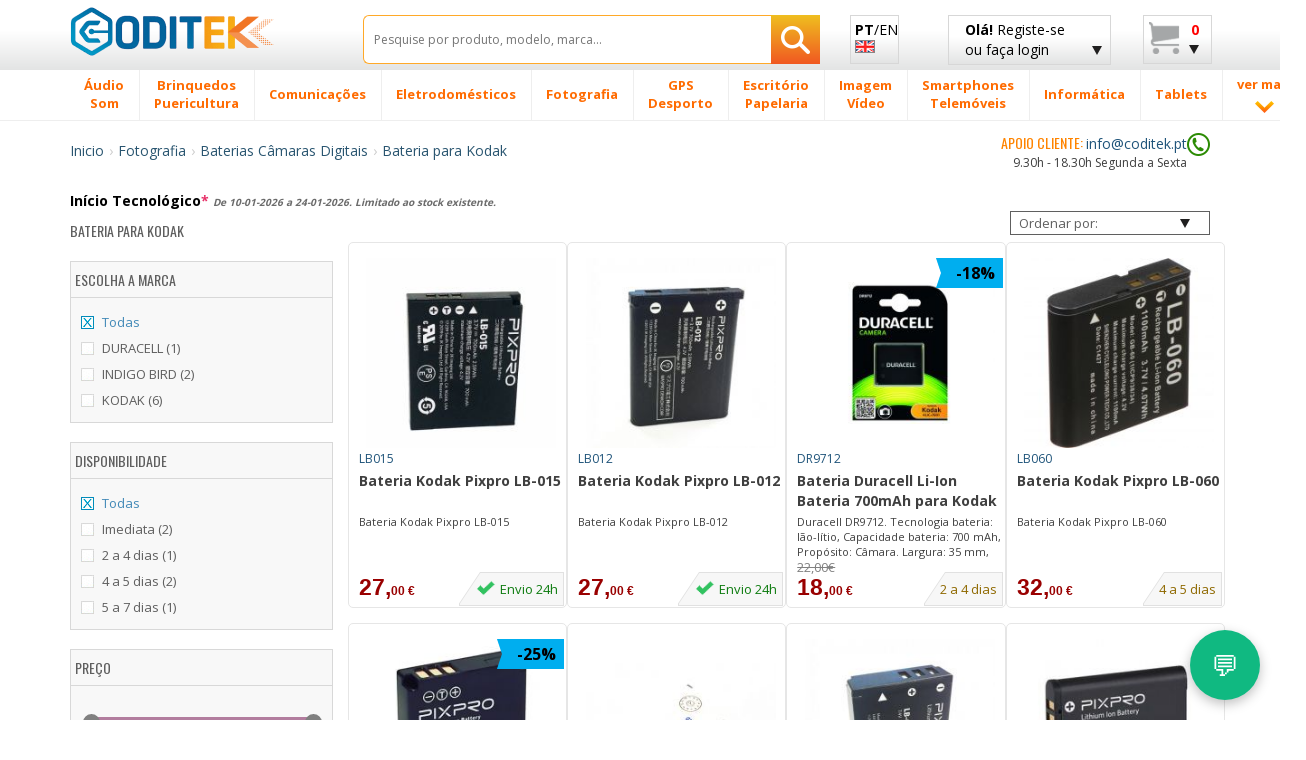

--- FILE ---
content_type: text/html; charset=UTF-8
request_url: https://www.codi-tek.com/Bateria-Kodak-C514/
body_size: 43760
content:
<!doctype html>
<html class="no-js" lang="pt">
    <head>
        <meta charset="utf-8">
        <meta http-equiv="X-UA-Compatible" content="IE=edge">
        <title>Loja Bateria Kodak Baterias Câmaras Digitais Coditek Portugal</title>
        <meta name="viewport" content="width=device-width, initial-scale=1, maximum-scale=1, user-scalable=no">
		<META NAME="description" CONTENT="Comprar Bateria para Kodak,Baterias Câmaras Digitais,  aos melhores preços na sua loja online de informática em Portugal. Entregas em 24h. Escritórios em Lisboa. Encomende aqui Bateria para Kodak,Baterias Câmaras Digitais, . As melhores marcas de Bateria para Kodak,Baterias Câmaras Digitais, e todos os acessórios, assim como a maior variedade em Bateria para Kodak,Baterias Câmaras Digitais, , sempre ao preço mais barato. Entregas rápidas por transportadora expresso em 24h desde Portugal e também pode levantar nas nossas instalações em Lisboa, sem custos adicionais."/>
		<meta property="og:description" content="Comprar Bateria para Kodak,Baterias Câmaras Digitais,  aos melhores preços na sua loja online de informática em Portugal. Entregas em 24h. Encomende aqui Bateria para Kodak,Baterias Câmaras Digitais, . As melhores marcas de Bateria para Kodak,Baterias Câmaras Digitais, e todos os acessórios, assim como a maior variedade em Bateria para Kodak,Baterias Câmaras Digitais, , sempre ao preço mais barato. Também pode levantar nas nossas instalações em Lisboa, sem custos adicionais."/>

		<meta name="title" content="Loja Bateria Kodak Baterias Câmaras Digitais Coditek Portugal" />
		<meta name="robots" content="index,follow"/>
		<link rel="canonical" href="https://www.codi-tek.com/Bateria-Kodak-C514/">
        <link rel="shortcut icon" href="/favicon.ico">

        <!-- Place favicon.ico and apple-touch-icon(s) in the root directory -->
        <script type="text/javascript">
            WebFontConfig = {
                google: {families: ['Open+Sans:400,300,700,800:latin', 'Oswald:400,300,700:latin']}
            };
            (function() {
                var wf = document.createElement('script');
                wf.src = ('https:' == document.location.protocol ? 'https' : 'http') +
                        '://ajax.googleapis.com/ajax/libs/webfont/1/webfont.js';
                wf.type = 'text/javascript';
                wf.async = 'true';
                var s = document.getElementsByTagName('script')[0];
                s.parentNode.insertBefore(wf, s);
            })();
                
        </script>

<meta property="og:title" content="Loja Bateria para Kodak Baterias Câmaras Digitais  | Coditek Portugal" />
<meta property="og:type" content="Website" />
<meta property="og:url" content="https://www.codi-tek.com/Bateria-Kodak-C514/" />
<meta property="og:site_name" content="www.codi-tek.com" />

        <link rel="stylesheet" href="/css/bootstrap/bootstrap.min.css">
        <link rel="stylesheet" href="/css/bootstrap/bootstrap-theme.min.css">

        <link rel="stylesheet" href="/css/main-min.css">

        <script src="/js/vendor/modernizr/modernizr.custom.27809.js"></script>

<script async src="https://www.googletagmanager.com/gtag/js?id=G-MZN8FNZJWM"></script>
<script>
  window.dataLayer = window.dataLayer || [];
  function gtag(){dataLayer.push(arguments);}
  gtag('js', new Date());

  gtag('config', 'G-MZN8FNZJWM');
</script>

        <!-- HTML5 Shim and Respond.js IE8 support of HTML5 elements and media queries -->
        <!-- WARNING: Respond.js doesn't work if you view the page via file:// -->
        <!--[if lt IE 9]>
          <script src="https://oss.maxcdn.com/html5shiv/3.7.2/html5shiv.min.js"></script>
          <script src="https://oss.maxcdn.com/respond/1.4.2/respond.min.js"></script>
        <![endif]-->

        <!--[if gte IE 9]>
            <style type="text/css">
              .gradient {
                 filter: none;
              }
            </style>
        <![endif]-->
		<script type="application/ld+json">
		{
		  "@context": "http://schema.org",
		  "@type": "Organization",
		  "name": "Coditek Portugal",
		  "url": "https://www.codi-tek.com",
		  "logo": "https://www.codi-tek.com/images/logotipo.png",
		  "contactPoint": [{
			"@type": "ContactPoint",
			"telephone": "+351-210101013",
			"contactType": "customer service"
		  }],
			"sameAs" : [
					"https://www.facebook.com/coditek/",
					"https://twitter.com/coditek",
					"https://www.instagram.com/coditek_online/",
					"https://www.youtube.com/channel/UC_mRDUqZ18H6g2t2YIWpE5Q"
				]
		}
		</script>
		<script type="application/ld+json">
		{
		  "@context": "http://schema.org",
		  "@type": "Website",
		  "url": "https://www.codi-tek.com",
		  "potentialAction": {
		  "@type": "SearchAction",
		  "target": "https://www.codi-tek.com/sgi=pesquisa?campo={search_term_string}",
		  "query-input": "required name=search_term_string"
		  }
		}
		</script>
		<link rel="manifest" href="/manifest.json" />
<link rel="stylesheet" href="/css/cookie_new.css">
    </head>
<SCRIPT LANGUAGE="JavaScript">
function validaTamanhoTextArea(maxChar,campo,descricao)
{
   if (campo.value.length > maxChar) {
        diff=campo.value.length - maxChar;
        if (diff>1)
            diff = diff + " caractéres";
        else
            diff = diff + " caractére";
            
        alert("O tamanho máximo do campo "+descricao+" são " + maxChar + " caracteres\n" + "Deverá reduzir o texto em " + diff);
        campo.focus();
		return false;
    }
	else
	{
		return true;
	}
}

function textCounter(field,cntfield,maxlimit) 
{
	if (field.value.length > maxlimit) // if too long...trim it!
		field.value = field.value.substring(0, maxlimit);
	// otherwise, update 'characters left' counter
	else
		cntfield.value = maxlimit - field.value.length;
}

function isEmpty(field, msg) {
	if (field.value.length == 0) {
		if (msg.length > 0) {
			alert(msg);
			field.focus();
			//field.select();
		}
		return true;
	}
	return false;
}

 // Verifica se o Email está correctamente formatado
function checkEmail(field, msg) {
 	var exclude = /[^@\-\.\w]|^[_@\.\-]|[\._\-]{2}|[@\.]{2}|(@)[^@]*\1/;
	var check = /@[\w\-]+\./;
	var checkend = /\.[a-zA-Z]{2,3}$/;
	
	if (field.value != "") {
		if (((field.value.search(exclude) != -1) || (field.value.search(check)) == -1) || (field.value.search(checkend) == -1)) {
			alert(msg);
			field.focus();
			field.select();
			return false;
		}
	}
	return true;
}

function checkmod(num) {
  val=0;
  for (pos=0; pos<num.length-1; ++pos) {
	val += (1 * num.charAt(pos)) * (9 - pos);
  }
  ctl = val % 11 ? (11 - val % 11) % 10 : 0;

  return ctl == (1 * num.charAt(pos));
}


function IsText(texto) {
  var re = new RegExp(/^[a-z\d\s\-\ã\á\â\à\À\Ã\Á\Â\õ\Õ\ó\Ó\ò\Ò\í\Í\,\.\ú\ü\Ú\Ü\é\É\è\È\ñ\Ñ\ç\Ç\/]{3,40}$/i);
  if (re.test(texto)){
    return true;
  }
  else{
    return false;
  }
}
</SCRIPT>
    <body>
        <div id="header_fix" class="grey-gradient visible-lg-block">
            <div class="container">
                <div class="row">
                    <div class="col-lg-3 col-sm-4 col-xs-6">
                        <div class="logotipo" style="margin-bottom:10px;margin-top:3px;"><a href="/" title="CODITEK"><img src="/images/logotipo.png" alt="CODITEK" width="205" height="36" class="img-responsive" /></a></div>
                    </div>
                    <div class="col-lg-5 col-sm-8 col-xs-6">
						<form name="pesquisa"  method="post" action="/sgi=pesquisa">
                            <div class="search-wrapper">
                                <input type="text" class="search-input with-autocomplete" required name="campo" id="search-top" value="" placeholder="Pesquise por produto, modelo, marca..." maxlength="50" />
                                <button type="submit" id="search-btn" class="search-btn btn-rib orange-gradient" aria-label="Pesquisar"><i class="icon-search"></i></button>
                            </div>
                        </form>
                    </div>
					<div class="col-lg-1">
						<a href="/en" class="btn btn-rib grey-gradient lang-btn" id="lang-btn" title="Change language to english">
							<span class="strong">PT</span>/EN<br><img src="/images/flags/en.png" alt="CODITEK Change language to english" class="img-responsive" />
						</a>
					</div>					
                    <div class="col-lg-2 visible-lg-block">
							<a href="#" class="btn btn-rib grey-gradient login-btn" id="login-btn" title="Crie uma nova conta de cliente ou se já for cliente faça login - Coditek Portugal">
		<span class="strong">Olá!</span> Registe-se<br>
		ou faça login
		<i class="icon-arrow-down"></i>
	</a>
                        <div class="tooltip-custom tooltip-login">
                            <p class="tooltip-title cross-line"><span><FONT COLOR="#5F5F5F">LOGIN</FONT></span></p>
                           <form class="valid clearfix" action="/sgi=login_submit" method="POST" name="popup_login" id="popup_login">
                               <div class="input_username">
                                   <span class="glyphicon glyphicon-envelope"></span>
                                   <input type="text" name="login" id="login" placeholder="O seu e-mail" data-validation-engine="validate[required, custom[email]]">
                               </div>
                               <div class="input_password">
                                   <span class="glyphicon glyphicon-lock"></span>
                                   <input type="password" name="pwd" id="pwd" placeholder="Password" data-validation-engine="validate[required]">
                               </div>
                               <div class="pull-left">
                                   <a href="https://www.facebook.com/v2.2/dialog/oauth?client_id=390688137966272&amp;state=75960dd4f07920a8e9d9167c51ae678c&amp;response_type=code&amp;sdk=php-sdk-5.6.2&amp;redirect_uri=https%3A%2F%2Fwww.codi-tek.com%2Fsgl%3Dlogin_face_cbl&amp;scope=email%2Cpublic_profile" title="Login com a sua conta Facebook" alt="Login com a sua conta Facebook"><img src="/images/home-helpers/logo_f3.png" class="img-responsive" title="Login com Facebook" alt="Login com Facebook"/></a>
                               </div>
                               <div class="pull-left">
									<a href="/sgl=login_google?action=login" title="Login com a sua conta Google" alt="Login com a sua conta Google"><img src="/images/home-helpers/logo_g3.png" class="img-responsive" title="Login com Google" alt="Login com Google"/></a>
                               </div>							   
                               <div class="pull-right">
                                   <button type="submit" class="btn orange-gradient" title="Login com Utilizador/Password" alt="Login com Utilizador/Password">Entrar</button>
                               </div>
                           </form>
                           <p class="tooltip-or cross-line"><span><FONT COLOR="#5F5F5F">ou</FONT></span></p>
                           <div class="text-center">
                               <a href="/sgl=novo_login" class="btn orange-gradient" title="Novo registo de cliente" alt="Novo registo de cliente">Novo Cliente</a>
                           </div>
                       </div>
                    </div>
                    <div class="col-lg-1 visible-lg-block">
                        <a href="#" class="btn btn-rib grey-gradient cart-btn clearfix" id="cart-btn" title="Consulte os produtos do seu carrinho de compras - Coditek Portugal">
                            <i class="icon-cart pull-left"></i>
                            <div class="cart-info pull-right">
								<!--span class="strong">Carrinho</span><br-->
												<span class='strong' style='color:red;'>0</span><br>                            </div>
                            <i class="icon-arrow-down"></i>
                        </a>
                        <div class="tooltip-custom tooltip-products">
                            <span class="blank-space"></span>
                            <p class="tooltip-title">Itens no carrinho</p>
								                          <p class="tooltip-without-items">Não tem artigos no seu carrinho de compras.</p>
						                          </div>
                    </div>
                </div>
            </div>
        </div>
        <div id="header_fix_mob" class="header-mobile hidden-lg">
            <div class="container">
                <div class="row">
                    <div class="col-xs-4">
                        <div class="logotipo" style="margin-top:4px;"><a href="/" title="Homepage CODITEK"><img src="/images/logotipo.png" alt="CODITEK" width="130" class="img-responsive" /></a></div>
                    </div>
                    <div class="col-xs-8">
						<form name="pesquisa"  method="post" action="/sgi=pesquisa">
                            <div class="search-wrapper">
                                <input type="text" class="search-input with-autocomplete" required name="campo" id="campo" value="" placeholder="Pesquisar" maxlength="50" />
                                <button type="submit" id="search-btn-mob" class="search-btn btn-rib orange-gradient" aria-label="Pesquisar"><img src="/images/icons/search-icon.png" alt="Pesquisar produtos"/></button>
                            </div>
                        </form>
                    </div>
                </div>
            </div>
        </div>
        <div id="menu-wrapper" class="visible-lg-block">
            <div class="container">
                <div class="row">
                    <div class="col-lg-12 removePosition">
                        <ul class="nav-menu ">
		<li class='nav-menu-item has-menu'><A HREF='/Áudio-Som-CM2/' title='Áudio / Som'><span>Áudio <br> Som</span></a><div class='submenu-wrapper'><div class='container'><div class='row'><div class='col-lg-3 with-border-right'><a class='submenu-title' href='/Auscultadores-C27/' title=Auscultadores>Auscultadores</a><ul class='submenu-children-list'><li><A HREF='/Auscultadores-Conceptronic-C481/' title='Auscultadores Conceptronic ' class=''>Auscultadores Conceptronic</A></li><li><A HREF='/Auscultadores-JBL-C482/' title='Auscultadores JBL ' class=''>Auscultadores JBL</A></li><li><A HREF='/Auscultadores-JVC-C483/' title='Auscultadores JVC ' class=''>Auscultadores JVC</A></li><li><A HREF='/Auscultadores-Logitech-C478/' title='Auscultadores Logitech ' class=''>Auscultadores Logitech</A></li><li><A HREF='/Auscultadores-Outras-Marcas-C784/' title='Auscultadores Outras Marcas ' class=''>Auscultadores Outras Marcas</A></li><li><A HREF='/Auscultadores-Panasonic-C484/' title='Auscultadores Panasonic ' class=''>Auscultadores Panasonic</A></li></ul><div class='submenu-image'><a href='#'><img data-src='/images/menu-example/audio_auscultadores.png' alt='' class='lazyload img-responsive'/></a></div></div><div class='col-lg-3 with-border-right'><a class='submenu-title' href='/Auto-rádios-C40/' title=Auto-rádios>Auto-rádios</a><ul class='submenu-children-list'><li><A HREF='/Alpine-C333/' title='Alpine ' class=''>Alpine</A></li><li><A HREF='/JVC-C325/' title='JVC ' class=''>JVC</A></li><li><A HREF='/Kenwood-C319/' title='Kenwood ' class=''>Kenwood</A></li><li><A HREF='/Pioneer-C320/' title='Pioneer ' class=''>Pioneer</A></li><li><A HREF='/Sony-C321/' title='Sony ' class=''>Sony</A></li></ul></div><div class='col-lg-3 with-border-right'><a class='submenu-title' href='/Altifalantes-Carro-C79/' title=Altifalantes Carro>Altifalantes Carro</a><ul class='submenu-children-list'><li><A HREF='/Altifalantes-Alpine-C659/' title='Altifalantes Alpine ' class=''>Altifalantes Alpine</A></li><li><A HREF='/Altifalantes-Kenwood-C661/' title='Altifalantes Kenwood ' class=''>Altifalantes Kenwood</A></li><li><A HREF='/Altifalantes-outras-marcas-C1201/' title='Altifalantes outras marcas ' class=''>Altifalantes outras marcas</A></li><li><A HREF='/Altifalantes-Pioneer-C663/' title='Altifalantes Pioneer ' class=''>Altifalantes Pioneer</A></li><li><A HREF='/Altifalantes-Sony-C664/' title='Altifalantes Sony ' class=''>Altifalantes Sony</A></li></ul></div><div class='col-lg-3'><ul class='submenu-list'><li><A HREF='/Subwoofers-C651/' title='Subwoofers '>Subwoofers</A></li><li><A HREF='/Barra-Som-Soundboard-C1237/' title='Barra de Som & Soundboard '>Barra de Som & Soundboard</A></li><li><A HREF='/Home-Cinema-C20/' title='Home Cinema '>Home Cinema</A></li><li><A HREF='/Acessórios-C1293/' title='Acessórios '>Acessórios</A></li><li><A HREF='/Leitores-MP3-MP4-C8/' title='Leitores MP3 / MP4 '>Leitores MP3 / MP4</A></li><li><A HREF='/Colunas-C1105/' title='Colunas '>Colunas</A></li><li><A HREF='/Mini-Micro-HiFi-C1194/' title='Mini / Micro HiFi '>Mini / Micro HiFi</A></li><li><A HREF='/Colunas-Sem-Fio-C1106/' title='Colunas Sem Fio '>Colunas Sem Fio</A></li><li><A HREF='/Gravadores-Voz-Dictafones-C280/' title='Gravadores Voz Dictafones '>Gravadores Voz Dictafones</A></li><li><A HREF='/Giradiscos-Vinil-C638/' title='Giradiscos Vinil '>Giradiscos Vinil</A></li><li><A HREF='/Amplificadores-C80/' title='Amplificadores '>Amplificadores</A></li><li><A HREF='/Rádio-Cassette-CD-C1231/' title='Rádio Cassette / CD '>Rádio Cassette / CD</A></li><li><A HREF='/Mesas-Mistura-C1353/' title='Mesas de Mistura '>Mesas de Mistura</A></li><li><A HREF='/Pioneer-DJ-C1374/' title='Pioneer DJ '>Pioneer DJ</A></li><li><A HREF='/Equipamento-DJ-C1416/' title='Equipamento DJ '>Equipamento DJ</A></li></ul></div></div></div></div></li><li class='nav-menu-item has-menu'><A HREF='/Brinquedos-Puericultura-CM1041/' title='Brinquedos / Puericultura'><span>Brinquedos <br> Puericultura</span></a><div class='submenu-wrapper'><div class='container'><div class='row'><div class='col-lg-3 with-border-right'><a class='submenu-title' href='/Puericultura-C1046/' title=Puericultura>Puericultura</a><ul class='submenu-children-list'><li><A HREF='/Acessórios-Refeição-C1112/' title='Acessórios Refeição ' class=''>Acessórios Refeição</A></li><li><A HREF='/Balança-Bébés-C1113/' title='Balança Bébés ' class=''>Balança Bébés</A></li><li><A HREF='/Decoração-Luzes-Noturnas-C1048/' title='Decoração / Luzes Noturnas ' class=''>Decoração / Luzes Noturnas</A></li><li><A HREF='/Termómetros-C1049/' title='Termómetros ' class=''>Termómetros</A></li><li><A HREF='/Vigilância-Bébés-C444/' title='Vigilância Bébés ' class=''>Vigilância Bébés</A></li></ul><div class='submenu-image'><a href='#'><img data-src='/images/menu-example/brinquedos_pueri.png' alt='' class='lazyload img-responsive'/></a></div></div><div class='col-lg-3 with-border-right'><a class='submenu-title' href='/Brinquedos-C1320/' title=Brinquedos>Brinquedos</a><ul class='submenu-children-list'><li><A HREF='/Acessórios-C1523/' title='Acessórios ' class=''>Acessórios</A></li><li><A HREF='/Acessórios-Pistas-C1045/' title='Acessórios Pistas ' class=''>Acessórios Pistas</A></li><li><A HREF='/Brinquedos-Ar-Livre-C1310/' title='Brinquedos Ar Livre ' class=''>Brinquedos Ar Livre</A></li><li><A HREF='/Jogos-Tabuleiro-C1447/' title='Jogos Tabuleiro ' class=''>Jogos Tabuleiro</A></li><li><A HREF='/Lego-C1044/' title='Lego ' class=''>Lego</A></li><li><A HREF='/Outros-brinquedos-jogos-C1448/' title='Outros brinquedos / jogos ' class=''>Outros brinquedos / jogos</A></li><li><A HREF='/Pistas-circuitos-eléctricos-C1042/' title='Pistas e circuitos eléctricos ' class=''>Pistas e circuitos eléctricos</A></li><li><A HREF='/Playmobil-C1494/' title='Playmobil ' class=''>Playmobil</A></li><li><A HREF='/Réplicas-C1545/' title='Réplicas ' class=''>Réplicas</A></li><li><A HREF='/Robots-Educativos-C1479/' title='Robots Educativos ' class=''>Robots Educativos</A></li><li><A HREF='/Veículos-controle-remoto-C1043/' title='Veículos de controle remoto ' class=''>Veículos de controle remoto</A></li></ul></div><div class='col-lg-3 with-border-right'><a class='submenu-title' href='/Consolas-Jogos-C5/' title=Consolas / Jogos>Consolas / Jogos</a><ul class='submenu-children-list'><li><A HREF='/Acessórios-C1271/' title='Acessórios ' class=''>Acessórios</A></li><li><A HREF='/Jogos-C1322/' title='Jogos ' class=''>Jogos</A></li><li><A HREF='/Nintendo-C196/' title='Nintendo ' class=''>Nintendo</A></li><li><A HREF='/Playstation-4---PS4-C1253/' title='Playstation 4 - PS4 ' class=''>Playstation 4 - PS4</A></li><li><A HREF='/Xbox-C1336/' title='Xbox ' class=''>Xbox</A></li></ul></div><div class='col-lg-3'><ul class='submenu-list'><li><A HREF='/Figuras-Animais-C1302/' title='Figuras Animais '>Figuras Animais</A></li><li><A HREF='/Câmaras-crianças-C508/' title='Câmaras para crianças '>Câmaras para crianças</A></li><li><A HREF='/Acessórios-Rimax-C1111/' title='Acessórios Rimax '>Acessórios Rimax</A></li><li><A HREF='/Tablets-crianças-C1239/' title='Tablets para crianças '>Tablets para crianças</A></li><li><A HREF='/Modelagem-C1536/' title='Modelagem '>Modelagem</A></li></ul></div></div></div></div></li><li class='nav-menu-item has-menu'><A HREF='/Comunicações-CM206/' title='Comunicações'><span>Comunicações</span></a><div class='submenu-wrapper'><div class='container'><div class='row'><div class='col-lg-3 with-border-right'><a class='submenu-title' href='/Rádios-C1321/' title=Rádios>Rádios</a><ul class='submenu-children-list'><li><A HREF='/Antenas-UHF-VHF-CB-C890/' title='Antenas UHF/VHF e CB ' class=''>Antenas UHF/VHF e CB</A></li><li><A HREF='/Baterias-Radios-C888/' title='Baterias para Radios ' class=''>Baterias para Radios</A></li><li><A HREF='/Carregadores-Rádios-C891/' title='Carregadores Rádios ' class=''>Carregadores Rádios</A></li><li><A HREF='/Microfones-C427/' title='Microfones ' class=''>Microfones</A></li><li><A HREF='/Rádio-Emissoras-CB-Marítimos-C312/' title='Rádio Emissoras CB e Marítimos ' class=''>Rádio Emissoras CB e Marítimos</A></li></ul><div class='submenu-image'><a href='#'><img data-src='/images/menu-example/comuni_radios.png' alt='' class='lazyload img-responsive'/></a></div></div><div class='col-lg-3 with-border-right'><a class='submenu-title' href='/Telefones-C1272/' title=Telefones>Telefones</a><ul class='submenu-children-list'><li><A HREF='/Acessórios-DECT-C211/' title='Acessórios DECT ' class=''>Acessórios DECT</A></li><li><A HREF='/Baterias-Telefones-Fixos-C816/' title='Baterias Telefones Fixos ' class=''>Baterias Telefones Fixos</A></li><li><A HREF='/Telefones-DECT-sem-Fios-C207/' title='Telefones DECT sem Fios ' class=''>Telefones DECT sem Fios</A></li><li><A HREF='/Telefones-Digitais-C938/' title='Telefones Digitais ' class=''>Telefones Digitais</A></li><li><A HREF='/Telefones-Fixos-Analógicos-C208/' title='Telefones Fixos Analógicos ' class=''>Telefones Fixos Analógicos</A></li><li><A HREF='/Telefones-IP-C68/' title='Telefones IP ' class=''>Telefones IP</A></li><li><A HREF='/Telefones-Satelite-C736/' title='Telefones Satelite ' class=''>Telefones Satelite</A></li></ul></div><div class='col-lg-3 with-border-right'><a class='submenu-title' href='/Walkie-Talkies-C178/' title=Walkie Talkies>Walkie Talkies</a><ul class='submenu-children-list'><li><A HREF='/Antenas-C448/' title='Antenas ' class=''>Antenas</A></li><li><A HREF='/Auriculares-C839/' title='Auriculares ' class=''>Auriculares</A></li><li><A HREF='/Baterias-WalkieTalkies-C799/' title='Baterias WalkieTalkies ' class=''>Baterias WalkieTalkies</A></li><li><A HREF='/Bolsas-Walkie-Talkies-C840/' title='Bolsas Walkie-Talkies ' class=''>Bolsas Walkie-Talkies</A></li><li><A HREF='/Carregadores-C838/' title='Carregadores ' class=''>Carregadores</A></li><li><A HREF='/Walkie-Talkies-Kenwood-C804/' title='Walkie Talkies Kenwood ' class=''>Walkie Talkies Kenwood</A></li><li><A HREF='/Walkie-Talkies-Midland-C803/' title='Walkie Talkies Midland ' class=''>Walkie Talkies Midland</A></li><li><A HREF='/Walkie-Talkies-Motorola-C800/' title='Walkie Talkies Motorola ' class=''>Walkie Talkies Motorola</A></li><li><A HREF='/Walkie-Talkies-várias-marcas-C802/' title='Walkie Talkies várias marcas ' class=''>Walkie Talkies várias marcas</A></li></ul></div><div class='col-lg-3'><ul class='submenu-list'><li><A HREF='/Acess-Audioconferência-C313/' title='Acess. Audioconferência '>Acess. Audioconferência</A></li><li><A HREF='/Auriculares-C210/' title='Auriculares '>Auriculares</A></li><li><A HREF='/Fax-C181/' title='Fax '>Fax</A></li><li><A HREF='/Telefones-Audioconferência-C1384/' title='Telefones Audioconferência '>Telefones Audioconferência</A></li><li><A HREF='/Vídeoconferência-C1519/' title='Vídeoconferência '>Vídeoconferência</A></li></ul></div></div></div></div></li><li class='nav-menu-item has-menu'><A HREF='/Eletrodomésticos-CM175/' title='Eletrodomésticos'><span>Eletrodomésticos</span></a><div class='submenu-wrapper'><div class='container'><div class='row'><div class='col-lg-3 with-border-right'><a class='submenu-title' href='/Limpeza-C1294/' title=Limpeza>Limpeza</a><ul class='submenu-children-list'><li><A HREF='/Acessórios-Aspiradores-C1262/' title='Acessórios Aspiradores ' class=''>Acessórios Aspiradores</A></li><li><A HREF='/Acessórios-Limpeza-C1240/' title='Acessórios Limpeza ' class=''>Acessórios Limpeza</A></li><li><A HREF='/Aspirador-seco-molhado-C1150/' title='Aspirador a seco e a molhado ' class=''>Aspirador a seco e a molhado</A></li><li><A HREF='/Aspiradores-C826/' title='Aspiradores ' class=''>Aspiradores</A></li><li><A HREF='/Limpeza-alta-pressão-C1149/' title='Limpeza a alta pressão  ' class=''>Limpeza a alta pressão </A></li><li><A HREF='/Limpeza-Vapor-C1147/' title='Limpeza a Vapor ' class=''>Limpeza a Vapor</A></li></ul><div class='submenu-image'><a href='#'><img data-src='/images/menu-example/electro_limpeza.png' alt='' class='lazyload img-responsive'/></a></div></div><div class='col-lg-3 with-border-right'><a class='submenu-title' href='/Cozinha-C1069/' title=Cozinha>Cozinha</a><ul class='submenu-children-list'><li><A HREF='/Acessórios-Máquinas-Café-C1466/' title='Acessórios Máquinas Café ' class=''>Acessórios Máquinas Café</A></li><li><A HREF='/Acessórios-Robot-Cozinha-C1411/' title='Acessórios Robot Cozinha ' class=''>Acessórios Robot Cozinha</A></li><li><A HREF='/Balança-Cozinha-C1066/' title='Balança Cozinha ' class=''>Balança Cozinha</A></li><li><A HREF='/Batedeira-Leite-C1065/' title='Batedeira Leite ' class=''>Batedeira Leite</A></li><li><A HREF='/Batedeiras-C1264/' title='Batedeiras ' class=''>Batedeiras</A></li><li><A HREF='/Cápsulas-Café-C1266/' title='Cápsulas Café ' class=''>Cápsulas Café</A></li><li><A HREF='/Centrifugadoras-C1267/' title='Centrifugadoras ' class=''>Centrifugadoras</A></li><li><A HREF='/Espremedor-Citrinos-C1008/' title='Espremedor Citrinos ' class=''>Espremedor Citrinos</A></li><li><A HREF='/Fiambreiras-C1208/' title='Fiambreiras ' class=''>Fiambreiras</A></li><li><A HREF='/Filtros-Água-C1468/' title='Filtros Água ' class=''>Filtros Água</A></li><li><A HREF='/Fritadeiras-C856/' title='Fritadeiras ' class=''>Fritadeiras</A></li><li><A HREF='/Geleira-C1464/' title='Geleira ' class=''>Geleira</A></li><li><A HREF='/Grelhadores-Barbecue-C1205/' title='Grelhadores & Barbecue ' class=''>Grelhadores & Barbecue</A></li><li><A HREF='/Jarros-Eléctricos-C1183/' title='Jarros Eléctricos ' class=''>Jarros Eléctricos</A></li><li><A HREF='/Máquina-Cozer-Pão-C857/' title='Máquina Cozer Pão ' class=''>Máquina Cozer Pão</A></li><li><A HREF='/Máquina-waffles-C1067/' title='Máquina de waffles ' class=''>Máquina de waffles</A></li><li><A HREF='/Máquina-Gelados-Picador-Gelo-C1068/' title='Máquina Gelados / Picador Gelo ' class=''>Máquina Gelados / Picador Gelo</A></li></ul></div><div class='col-lg-3 with-border-right'><a class='submenu-title' href='/Casa-Bricolage-C1070/' title=Casa e Bricolage>Casa e Bricolage</a><ul class='submenu-children-list'><li><A HREF='/Aquecedor-C996/' title='Aquecedor ' class=''>Aquecedor</A></li><li><A HREF='/Cobertores-Electricos-C1000/' title='Cobertores Electricos ' class=''>Cobertores Electricos</A></li><li><A HREF='/Desumidificador-C995/' title='Desumidificador ' class=''>Desumidificador</A></li><li><A HREF='/Ferro-Engomar-C854/' title='Ferro Engomar ' class=''>Ferro Engomar</A></li><li><A HREF='/Ferro-Vapor-C855/' title='Ferro Vapor ' class=''>Ferro Vapor</A></li><li><A HREF='/Humidificador-C998/' title='Humidificador ' class=''>Humidificador</A></li><li><A HREF='/Máquinas-Costura-C1002/' title='Máquinas de Costura ' class=''>Máquinas de Costura</A></li><li><A HREF='/Purificador-Ar-C1265/' title='Purificador de Ar ' class=''>Purificador de Ar</A></li><li><A HREF='/Radiador-Óleo-C997/' title='Radiador Óleo ' class=''>Radiador Óleo</A></li><li><A HREF='/Termómetros-Barómetros-C1064/' title='Termómetros / Barómetros ' class=''>Termómetros / Barómetros</A></li><li><A HREF='/Ventilador-C999/' title='Ventilador ' class=''>Ventilador</A></li></ul></div><div class='col-lg-3'><ul class='submenu-list'><li><A HREF='/Acess-Eletrodomésticos-C1256/' title='Acess. Eletrodomésticos '>Acess. Eletrodomésticos</A></li><li><A HREF='/Relógios-Despertadores-C785/' title='Relógios/Despertadores '>Relógios/Despertadores</A></li><li><A HREF='/Relógios-Parede-C930/' title='Relógios Parede '>Relógios Parede</A></li></ul></div></div></div></div></li><li class='nav-menu-item has-menu'><A HREF='/Fotografia-CM1/' title='Fotografia'><span>Fotografia</span></a><div class='submenu-wrapper'><div class='container'><div class='row'><div class='col-lg-3 with-border-right'><a class='submenu-title' href='/Objetivas-C1274/' title=Objetivas>Objetivas</a><ul class='submenu-children-list'><li><A HREF='/Adaptadores-Objetivas-C1224/' title='Adaptadores Objetivas ' class=''>Adaptadores Objetivas</A></li><li><A HREF='/Adaptadores-filtros-C1226/' title='Adaptadores para filtros ' class=''>Adaptadores para filtros</A></li><li><A HREF='/Anéis-extensão-C1228/' title='Anéis de extensão ' class=''>Anéis de extensão</A></li><li><A HREF='/Bolsas-Objectivas-C453/' title='Bolsas Objectivas ' class=''>Bolsas Objectivas</A></li><li><A HREF='/Conversores-C1223/' title='Conversores ' class=''>Conversores</A></li><li><A HREF='/Objectivas-Especiais-C1202/' title='Objectivas Especiais ' class=''>Objectivas Especiais</A></li></ul><div class='submenu-image'><a href='#'><img data-src='/images/menu-example/foto_object.png' alt='' class='lazyload img-responsive'/></a></div></div><div class='col-lg-3 with-border-right'><a class='submenu-title' href='/Camaras-Digitais-C6/' title=Camaras Digitais>Camaras Digitais</a><ul class='submenu-children-list'><li><A HREF='/Camaras-Digitais-Canon-C166/' title='Camaras Digitais Canon ' class=''>Camaras Digitais Canon</A></li><li><A HREF='/Camaras-Digitais-Easypix-C865/' title='Camaras Digitais Easypix ' class=''>Camaras Digitais Easypix</A></li><li><A HREF='/Camaras-Digitais-Fujifilm-C171/' title='Camaras Digitais Fujifilm ' class=''>Camaras Digitais Fujifilm</A></li><li><A HREF='/Camaras-Digitais-Nikon-C167/' title='Camaras Digitais Nikon ' class=''>Camaras Digitais Nikon</A></li><li><A HREF='/Camaras-Digitais-Olympus-C170/' title='Camaras Digitais Olympus ' class=''>Camaras Digitais Olympus</A></li><li><A HREF='/Camaras-Digitais-Panasonic-C169/' title='Camaras Digitais Panasonic ' class=''>Camaras Digitais Panasonic</A></li><li><A HREF='/Camaras-Digitais-Sigma-C634/' title='Camaras Digitais Sigma ' class=''>Camaras Digitais Sigma</A></li><li><A HREF='/Camaras-Digitais-Sony-C168/' title='Camaras Digitais Sony ' class=''>Camaras Digitais Sony</A></li><li><A HREF='/Camaras-Digitais-várias-marcas-C464/' title='Camaras Digitais várias marcas ' class=''>Camaras Digitais várias marcas</A></li></ul></div><div class='col-lg-3 with-border-right'><a class='submenu-title' href='/Baterias-Câmaras-Digitais-C100/' title=Baterias Câmaras Digitais>Baterias Câmaras Digitais</a><ul class='submenu-children-list'><li><A HREF='/Bateria-Canon-C511/' title='Bateria para Canon ' class=''>Bateria para Canon</A></li><li><A HREF='/Bateria-Casio-C512/' title='Bateria para Casio ' class=''>Bateria para Casio</A></li><li><A HREF='/Bateria-Fuji-C516/' title='Bateria para Fuji ' class=''>Bateria para Fuji</A></li><li><A HREF='/Bateria-JVC-C522/' title='Bateria para JVC ' class=''>Bateria para JVC</A></li><li><A HREF='/Bateria-Kodak-C514/' title='Bateria para Kodak ' class=''>Bateria para Kodak</A></li><li><A HREF='/Bateria-Konica-Minolta-C892/' title='Bateria para Konica-Minolta ' class=''>Bateria para Konica-Minolta</A></li><li><A HREF='/Bateria-Nikon-C510/' title='Bateria para Nikon ' class=''>Bateria para Nikon</A></li><li><A HREF='/Bateria-Olympus-C515/' title='Bateria para Olympus ' class=''>Bateria para Olympus</A></li><li><A HREF='/Bateria-Panasonic-C513/' title='Bateria para Panasonic ' class=''>Bateria para Panasonic</A></li><li><A HREF='/Bateria-Pentax-C517/' title='Bateria para Pentax ' class=''>Bateria para Pentax</A></li><li><A HREF='/Bateria-Ricoh-C520/' title='Bateria para Ricoh ' class=''>Bateria para Ricoh</A></li><li><A HREF='/Bateria-Rollei-C526/' title='Bateria para Rollei ' class=''>Bateria para Rollei</A></li><li><A HREF='/Bateria-Samsung-C523/' title='Bateria para Samsung ' class=''>Bateria para Samsung</A></li><li><A HREF='/Bateria-Sony-C518/' title='Bateria para Sony ' class=''>Bateria para Sony</A></li></ul></div><div class='col-lg-3'><ul class='submenu-list'><li><A HREF='/Caixas-Estanques-C48/' title='Caixas Estanques '>Caixas Estanques</A></li><li><A HREF='/Binóculos-Acess-Ópticos-C49/' title='Binóculos e Acess. Ópticos '>Binóculos e Acess. Ópticos</A></li><li><A HREF='/Câmaras-analógicas-C1137/' title='Câmaras analógicas '>Câmaras analógicas</A></li><li><A HREF='/Carregadores-Fotografia-C416/' title='Carregadores Fotografia '>Carregadores Fotografia</A></li><li><A HREF='/Cartões-Memória-C24/' title='Cartões Memória '>Cartões Memória</A></li><li><A HREF='/Flash-Iluminação-Estúdio-C1273/' title='Flash & Iluminação Estúdio '>Flash & Iluminação Estúdio</A></li><li><A HREF='/Filtros-C414/' title='Filtros '>Filtros</A></li><li><A HREF='/Tripés-C1275/' title='Tripés '>Tripés</A></li><li><A HREF='/Molduras-Digitais-C150/' title='Molduras Digitais '>Molduras Digitais</A></li><li><A HREF='/Punhos-C1197/' title='Punhos '>Punhos</A></li><li><A HREF='/Acessórios-C1285/' title='Acessórios '>Acessórios</A></li><li><A HREF='/Projector-Diapositivos-C451/' title='Projector Diapositivos '>Projector Diapositivos</A></li><li><A HREF='/Filmes-Papel-fotográfico-C1148/' title='Filmes & Papel fotográfico '>Filmes & Papel fotográfico</A></li><li><A HREF='/Laboratório-C1276/' title='Laboratório '>Laboratório</A></li></ul></div></div></div></div></li><li class='nav-menu-item has-menu'><A HREF='/GPS-Desporto-CM38/' title='GPS / Desporto'><span>GPS <br> Desporto</span></a><div class='submenu-wrapper'><div class='container'><div class='row'><div class='col-lg-3 with-border-right'><a class='submenu-title' href='/Desporto-Ar-Livre-C1324/' title=Desporto e Ar Livre>Desporto e Ar Livre</a><ul class='submenu-children-list'><li><A HREF='/Canivetes-Facas-Outdoor-C1486/' title='Canivetes / Facas Outdoor ' class=''>Canivetes / Facas Outdoor</A></li><li><A HREF='/GPS-Ciclismo-C1190/' title='GPS Ciclismo ' class=''>GPS Ciclismo</A></li><li><A HREF='/GPS-Corrida-Fitness-C1189/' title='GPS Corrida / Fitness ' class=''>GPS Corrida / Fitness</A></li><li><A HREF='/GPS-Montanhismo-Portátil-C44/' title='GPS Montanhismo Portátil ' class=''>GPS Montanhismo Portátil</A></li></ul><div class='submenu-image'><a href='#'><img data-src='/images/menu-example/gps_desporto.png' alt='' class='lazyload img-responsive'/></a></div></div><div class='col-lg-3 with-border-right'><a class='submenu-title' href='/Estrada-Mar-C1325/' title=Estrada e Mar>Estrada e Mar</a><ul class='submenu-children-list'><li><A HREF='/GPS-Automóvel-C31/' title='GPS Automóvel ' class=''>GPS Automóvel</A></li><li><A HREF='/GPS-Camião-C1326/' title='GPS Camião ' class=''>GPS Camião</A></li><li><A HREF='/GPS-Motos-C106/' title='GPS Motos ' class=''>GPS Motos</A></li></ul></div><div class='col-lg-3 with-border-right'><a class='submenu-title' href='/Acess-Câmaras-Desporto-C1309/' title=Acess. Câmaras Desporto>Acess. Câmaras Desporto</a><ul class='submenu-children-list'><li><A HREF='/Baterias-Câmaras-Desporto-C1342/' title='Baterias Câmaras Desporto ' class=''>Baterias Câmaras Desporto</A></li><li><A HREF='/Bolsas-p-Câmaras-Desporto-C1344/' title='Bolsas p/ Câmaras Desporto ' class=''>Bolsas p/ Câmaras Desporto</A></li><li><A HREF='/Cabos-Carregador-Câmaras-Desporto-C1343/' title='Cabos e Carregador Câmaras Desporto ' class=''>Cabos e Carregador Câmaras Desporto</A></li><li><A HREF='/Carcaça-Caixa-Estanq-Action-Camera-C1349/' title='Carcaça/Caixa Estanq. Action Camera ' class=''>Carcaça/Caixa Estanq. Action Camera</A></li><li><A HREF='/Filtros-Lentes-Câmaras-Desporto-C1345/' title='Filtros e Lentes Câmaras Desporto ' class=''>Filtros e Lentes Câmaras Desporto</A></li><li><A HREF='/Flashes-Luzes-Câmaras-Desporto-C1348/' title='Flashes e Luzes Câmaras Desporto ' class=''>Flashes e Luzes Câmaras Desporto</A></li><li><A HREF='/Outros-acessórios-Kits-C1350/' title='Outros acessórios e Kits ' class=''>Outros acessórios e Kits</A></li><li><A HREF='/Suportes-Câmaras-Desporto-C1347/' title='Suportes Câmaras Desporto ' class=''>Suportes Câmaras Desporto</A></li><li><A HREF='/Tripés-Câmaras-Desporto-C1346/' title='Tripés Câmaras Desporto ' class=''>Tripés Câmaras Desporto</A></li></ul></div><div class='col-lg-3'><ul class='submenu-list'><li><A HREF='/Acessórios-Garmin-C98/' title='Acessórios Garmin '>Acessórios Garmin</A></li><li><A HREF='/Acessórios-Tomtom-C99/' title='Acessórios Tomtom '>Acessórios Tomtom</A></li><li><A HREF='/Bateria-GPS-C807/' title='Bateria para GPS '>Bateria para GPS</A></li><li><A HREF='/GPS-Geolocalização-C551/' title='GPS Geolocalização '>GPS Geolocalização</A></li><li><A HREF='/Acessórios-GPS-Auto-C41/' title='Acessórios GPS/Auto '>Acessórios GPS/Auto</A></li><li><A HREF='/Drones-C846/' title='Drones '>Drones</A></li><li><A HREF='/Câmaras-Vídeo-Desporto-VR-360�-C1252/' title='Câmaras Vídeo Desporto VR e 360º '>Câmaras Vídeo Desporto VR e 360º</A></li><li><A HREF='/Acessórios-Drones-C1378/' title='Acessórios Drones '>Acessórios Drones</A></li><li><A HREF='/Fitness-tracker-Smart-wristband-C1407/' title='Fitness tracker / Smart wristband '>Fitness tracker / Smart wristband</A></li><li><A HREF='/Garrafas-Cantis-C1535/' title='Garrafas / Cantis '>Garrafas / Cantis</A></li><li><A HREF='/Sacos-cama-C1538/' title='Sacos cama '>Sacos cama</A></li><li><A HREF='/Tenda-C1543/' title='Tenda '>Tenda</A></li></ul></div></div></div></div></li><li class='nav-menu-item has-menu'><A HREF='/Escritório-Papelaria-CM1530/' title='Escritório / Papelaria'><span>Escritório <br> Papelaria</span></a><div class='submenu-wrapper'><div class='container'><div class='row'><div class='col-lg-3 with-border-right'><a class='submenu-title' href='/Consumíveis-C1281/' title=Consumíveis>Consumíveis</a><ul class='submenu-children-list'><li><A HREF='/Fitas-Impressão-C1361/' title='Fitas Impressão ' class=''>Fitas Impressão</A></li><li><A HREF='/Papel-C771/' title='Papel ' class=''>Papel</A></li><li><A HREF='/Papel-impressoras-jato-tinta-C1527/' title='Papel impressoras jato tinta ' class=''>Papel impressoras jato tinta</A></li><li><A HREF='/Papel-impressoras-laser-C1528/' title='Papel impressoras laser ' class=''>Papel impressoras laser</A></li><li><A HREF='/Tambores-Impressora-C667/' title='Tambores Impressora ' class=''>Tambores Impressora</A></li><li><A HREF='/Tinteiros-C334/' title='Tinteiros ' class=''>Tinteiros</A></li><li><A HREF='/Tinteiros-Compatíveis-C1015/' title='Tinteiros Compatíveis ' class=''>Tinteiros Compatíveis</A></li><li><A HREF='/Toners-C335/' title='Toners ' class=''>Toners</A></li><li><A HREF='/Toners-Compatíveis-C1014/' title='Toners Compatíveis ' class=''>Toners Compatíveis</A></li></ul></div><div class='col-lg-3'><ul class='submenu-list'><li><A HREF='/Calculadoras-C264/' title='Calculadoras '>Calculadoras</A></li><li><A HREF='/Destruidora-Papel-C437/' title='Destruidora Papel '>Destruidora Papel</A></li><li><A HREF='/Plastificadora-C1522/' title='Plastificadora '>Plastificadora</A></li><li><A HREF='/Canetas-Lapiseiras-acessórios-C1525/' title='Canetas, Lapiseiras e acessórios '>Canetas, Lapiseiras e acessórios</A></li><li><A HREF='/Outros-acessórios-Escritório-C1526/' title='Outros acessórios Escritório '>Outros acessórios Escritório</A></li><li><A HREF='/Bolsas-plastificadora-C1529/' title='Bolsas de plastificadora '>Bolsas de plastificadora</A></li><li><A HREF='/Minas-Recargas-C1531/' title='Minas e Recargas '>Minas e Recargas</A></li><li><A HREF='/Lápis-Cor-C1532/' title='Lápis Cor '>Lápis Cor</A></li><li><A HREF='/Caneta-Tinta-Permanente-C1533/' title='Caneta Tinta Permanente '>Caneta Tinta Permanente</A></li><li><A HREF='/Colas-Fitas-Adesivas-C1534/' title='Colas e Fitas Adesivas '>Colas e Fitas Adesivas</A></li></ul></div></div></div></div></li><li class='nav-menu-item has-menu'><A HREF='/Imagem-Vídeo-CM3/' title='Imagem / Vídeo'><span>Imagem <br> Vídeo</span></a><div class='submenu-wrapper'><div class='container'><div class='row'><div class='col-lg-3 with-border-right'><a class='submenu-title' href='/Televisores-C1279/' title=Televisores>Televisores</a><ul class='submenu-children-list'><li><A HREF='/Acessórios-TV-C1539/' title='Acessórios TV ' class=''>Acessórios TV</A></li><li><A HREF='/LED-TV-C595/' title='LED TV ' class=''>LED TV</A></li><li><A HREF='/Suporte-LCD-Plasma-TFT-C240/' title='Suporte LCD/Plasma/TFT ' class=''>Suporte LCD/Plasma/TFT</A></li><li><A HREF='/Televisores-TDT-C67/' title='Televisores TDT ' class=''>Televisores TDT</A></li><li><A HREF='/TV-Portátil-C781/' title='TV Portátil ' class=''>TV Portátil</A></li></ul><div class='submenu-image'><a href='#'><img data-src='/images/menu-example/imagem_tv.png' alt='' class='lazyload img-responsive'/></a></div></div><div class='col-lg-3 with-border-right'><a class='submenu-title' href='/Câmaras-Vídeo-C9/' title=Câmaras Vídeo>Câmaras Vídeo</a><ul class='submenu-children-list'><li><A HREF='/Baterias-Camaras-Vídeo-C428/' title='Baterias Camaras Vídeo ' class=''>Baterias Camaras Vídeo</A></li><li><A HREF='/Bolsas-C424/' title='Bolsas ' class=''>Bolsas</A></li><li><A HREF='/Caixas-Estanques-Video-C456/' title='Caixas Estanques Video ' class=''>Caixas Estanques Video</A></li><li><A HREF='/Camaras-Video-JVC-C233/' title='Camaras Video JVC ' class=''>Camaras Video JVC</A></li><li><A HREF='/Camaras-Video-Outras-Marcas-C1167/' title='Camaras Video Outras Marcas ' class=''>Camaras Video Outras Marcas</A></li><li><A HREF='/Camaras-Video-Panasonic-C237/' title='Camaras Video Panasonic ' class=''>Camaras Video Panasonic</A></li><li><A HREF='/Camaras-Video-Sony-C232/' title='Camaras Video Sony ' class=''>Camaras Video Sony</A></li><li><A HREF='/Carregadores-Câmaras-Vídeo-C429/' title='Carregadores Câmaras Vídeo ' class=''>Carregadores Câmaras Vídeo</A></li><li><A HREF='/Iluminação-Video-C425/' title='Iluminação Video ' class=''>Iluminação Video</A></li></ul></div><div class='col-lg-3 with-border-right'><a class='submenu-title' href='/Vigilância-Segurança-C81/' title=Vigilância e Segurança>Vigilância e Segurança</a><ul class='submenu-children-list'><li><A HREF='/Acessórios-Câmaras-IP-C1118/' title='Acessórios Câmaras IP ' class=''>Acessórios Câmaras IP</A></li><li><A HREF='/Acessórios-CCTV-C443/' title='Acessórios CCTV ' class=''>Acessórios CCTV</A></li><li><A HREF='/Acessórios-Controlo-Acesso-C1505/' title='Acessórios Controlo Acesso ' class=''>Acessórios Controlo Acesso</A></li><li><A HREF='/Alarmes-Casa-Escritório-C1396/' title='Alarmes Casa e Escritório ' class=''>Alarmes Casa e Escritório</A></li><li><A HREF='/Cabos-C1122/' title='Cabos ' class=''>Cabos</A></li><li><A HREF='/Câmaras-CCTV-Motorizadas-C1115/' title='Câmaras CCTV Motorizadas ' class=''>Câmaras CCTV Motorizadas</A></li><li><A HREF='/Câmaras-CCTV-Vigilância-C1114/' title='Câmaras CCTV Vigilância ' class=''>Câmaras CCTV Vigilância</A></li><li><A HREF='/Câmaras-HDCVI-HDTVI-C1394/' title='Câmaras HDCVI / HDTVI ' class=''>Câmaras HDCVI / HDTVI</A></li><li><A HREF='/Camaras-IP-Sem-fios-C442/' title='Camaras IP Sem fios ' class=''>Camaras IP Sem fios</A></li><li><A HREF='/Camaras-IP-Vigilância-C441/' title='Camaras IP Vigilância ' class=''>Camaras IP Vigilância</A></li><li><A HREF='/Câmaras-Sem-fios-C1117/' title='Câmaras Sem fios ' class=''>Câmaras Sem fios</A></li><li><A HREF='/Câmaras-Térmicas-C1509/' title='Câmaras Térmicas ' class=''>Câmaras Térmicas</A></li><li><A HREF='/Controlo-Acessos-C1397/' title='Controlo Acessos ' class=''>Controlo Acessos</A></li><li><A HREF='/Detectores-Sensores-perigo-C1487/' title='Detectores/Sensores de perigo ' class=''>Detectores/Sensores de perigo</A></li><li><A HREF='/Distribuidores-Vídeo-C1121/' title='Distribuidores de Vídeo ' class=''>Distribuidores de Vídeo</A></li><li><A HREF='/Domótica-C1482/' title='Domótica ' class=''>Domótica</A></li><li><A HREF='/Gravadores-HDCVI-HDTVI-C1395/' title='Gravadores HDCVI/HDTVI ' class=''>Gravadores HDCVI/HDTVI</A></li></ul></div><div class='col-lg-3'><ul class='submenu-list'><li><A HREF='/Videoprojectores-C42/' title='Videoprojectores '>Videoprojectores</A></li><li><A HREF='/Cabos-Adaptadores-C454/' title='Cabos e Adaptadores '>Cabos e Adaptadores</A></li><li><A HREF='/TV-Satelite-C50/' title='TV Satelite '>TV Satelite</A></li><li><A HREF='/Comandos-C823/' title='Comandos '>Comandos</A></li><li><A HREF='/Leitores-Blu-Ray-C273/' title='Leitores Blu-Ray '>Leitores Blu-Ray</A></li><li><A HREF='/Leitores-DVD-C17/' title='Leitores DVD '>Leitores DVD</A></li><li><A HREF='/Leitores-DVD-Portateis-C624/' title='Leitores DVD Portateis '>Leitores DVD Portateis</A></li><li><A HREF='/Suportes-Vídeo-C1400/' title='Suportes Vídeo '>Suportes Vídeo</A></li><li><A HREF='/Acessórios-Streaming-C1406/' title='Acessórios Streaming '>Acessórios Streaming</A></li><li><A HREF='/Monitores-Videografia-C1428/' title='Monitores Videografia '>Monitores Videografia</A></li><li><A HREF='/Óculos-3D-VR-C833/' title='Óculos 3D e VR '>Óculos 3D e VR</A></li><li><A HREF='/Aparelhos-visão-noturna-C1140/' title='Aparelhos visão noturna '>Aparelhos visão noturna</A></li><li><A HREF='/Receptores-TDT-C836/' title='Receptores TDT '>Receptores TDT</A></li><li><A HREF='/Visualizadores-C1311/' title='Visualizadores '>Visualizadores</A></li></ul></div></div></div></div></li><li class='nav-menu-item has-menu'><A HREF='/SmartphonesTelemóveis-CM32/' title='Smartphones/Telemóveis'><span>Smartphones<br>Telemóveis</span></a><div class='submenu-wrapper'><div class='container'><div class='row'><div class='col-lg-3 with-border-right'><a class='submenu-title' href='/Acessórios-Apple-iPhone-C745/' title=Acessórios Apple iPhone>Acessórios Apple iPhone</a><ul class='submenu-children-list'><li><A HREF='/Acessórios-iPhone-11-C1495/' title='Acessórios iPhone 11 ' class=''>Acessórios iPhone 11</A></li><li><A HREF='/Acessórios-iPhone-12-Pro-mini-C1515/' title='Acessórios iPhone 12 / Pro / mini ' class=''>Acessórios iPhone 12 / Pro / mini</A></li><li><A HREF='/Acessórios-iPhone-14-PRO-MAX-C1546/' title='Acessórios iPhone 14 /PRO MAX ' class=''>Acessórios iPhone 14 /PRO MAX</A></li><li><A HREF='/Acessórios-iPhone-5-5S-SE-C1158/' title='Acessórios iPhone 5/5S / SE ' class=''>Acessórios iPhone 5/5S / SE</A></li><li><A HREF='/Acessorios-iPhone-5C-C1215/' title='Acessorios iPhone 5C ' class=''>Acessorios iPhone 5C</A></li><li><A HREF='/Acessórios-iPhone-6-6-Plus-C1330/' title='Acessórios iPhone 6 / 6 Plus ' class=''>Acessórios iPhone 6 / 6 Plus</A></li></ul><div class='submenu-image'><a href='#'><img data-src='/images/menu-example/smart_iphone.png' alt='' class='lazyload img-responsive'/></a></div></div><div class='col-lg-3 with-border-right'><a class='submenu-title' href='/Acessórios-Samsung-C201/' title=Acessórios Samsung>Acessórios Samsung</a><ul class='submenu-children-list'><li><A HREF='/Acessórios-Galaxy-A3-A5-2016-C1358/' title='Acessórios Galaxy A3 / A5 2016 ' class=''>Acessórios Galaxy A3 / A5 2016</A></li><li><A HREF='/Acessórios-Galaxy-A6-2018-C1465/' title='Acessórios Galaxy A6 2018 ' class=''>Acessórios Galaxy A6 2018</A></li><li><A HREF='/Acessórios-Galaxy-A7-C1365/' title='Acessórios Galaxy A7 ' class=''>Acessórios Galaxy A7</A></li><li><A HREF='/Acessórios-Galaxy-Alpha-C1329/' title='Acessórios Galaxy Alpha ' class=''>Acessórios Galaxy Alpha</A></li><li><A HREF='/Acessórios-Galaxy-J3-J5-J7-2017-C1424/' title='Acessórios Galaxy J3/J5/J7 2017 ' class=''>Acessórios Galaxy J3/J5/J7 2017</A></li><li><A HREF='/Acessórios-Galaxy-Note-10-C1489/' title='Acessórios Galaxy Note 10 ' class=''>Acessórios Galaxy Note 10</A></li><li><A HREF='/Acessórios-Galaxy-Note-10-C1490/' title='Acessórios Galaxy Note 10+ ' class=''>Acessórios Galaxy Note 10+</A></li><li><A HREF='/Acessórios-Galaxy-Note-4-Note-5-C1333/' title='Acessórios Galaxy Note 4 / Note 5 ' class=''>Acessórios Galaxy Note 4 / Note 5</A></li><li><A HREF='/Acessórios-Galaxy-Note-8-Note-9-C1432/' title='Acessórios Galaxy Note 8 / Note 9 ' class=''>Acessórios Galaxy Note 8 / Note 9</A></li><li><A HREF='/Acessórios-Galaxy-Note20-C1512/' title='Acessórios Galaxy Note20  ' class=''>Acessórios Galaxy Note20 </A></li><li><A HREF='/Acessórios-Galaxy-Note20-Ultra-C1513/' title='Acessórios Galaxy Note20 Ultra ' class=''>Acessórios Galaxy Note20 Ultra</A></li><li><A HREF='/Acessórios-Galaxy-S10-5G-S10-C1474/' title='Acessórios Galaxy S10 / 5G / S10+ ' class=''>Acessórios Galaxy S10 / 5G / S10+</A></li><li><A HREF='/Acessórios-Galaxy-S10e-C1473/' title='Acessórios Galaxy S10e ' class=''>Acessórios Galaxy S10e</A></li><li><A HREF='/Acessórios-Galaxy-S20-C1502/' title='Acessórios Galaxy S20  ' class=''>Acessórios Galaxy S20 </A></li><li><A HREF='/Acessórios-Galaxy-S20-Ultra-C1504/' title='Acessórios Galaxy S20 Ultra ' class=''>Acessórios Galaxy S20 Ultra</A></li><li><A HREF='/Acessórios-Galaxy-S20-C1503/' title='Acessórios Galaxy S20+ ' class=''>Acessórios Galaxy S20+</A></li><li><A HREF='/Acessórios-Galaxy-S21-S21-FE-C1516/' title='Acessórios Galaxy S21 / S21 FE ' class=''>Acessórios Galaxy S21 / S21 FE</A></li></ul></div><div class='col-lg-3 with-border-right'><a class='submenu-title' href='/Acessórios-Huawei-C1391/' title=Acessórios Huawei>Acessórios Huawei</a><ul class='submenu-children-list'><li><A HREF='/Acessório-outros-Modelos-Huawei-C1422/' title='Acessório outros Modelos Huawei ' class=''>Acessório outros Modelos Huawei</A></li><li><A HREF='/Acessórios-Huawei-Nova-Nova-Plus-C1408/' title='Acessórios Huawei Nova / Nova Plus ' class=''>Acessórios Huawei Nova / Nova Plus</A></li><li><A HREF='/Acessórios-Huawei-P10-P10-Plus-C1421/' title='Acessórios Huawei P10 / P10 Plus ' class=''>Acessórios Huawei P10 / P10 Plus</A></li><li><A HREF='/Acessórios-Huawei-P20-Lite-PRO-C1459/' title='Acessórios Huawei P20 Lite / PRO ' class=''>Acessórios Huawei P20 Lite / PRO</A></li><li><A HREF='/Acessórios-Huawei-P30-Lite-PRO-C1478/' title='Acessórios Huawei P30 Lite / PRO ' class=''>Acessórios Huawei P30 Lite / PRO</A></li><li><A HREF='/Acessórios-Huawei-P40-P40-Pro-C1508/' title='Acessórios Huawei P40 / P40 Pro ' class=''>Acessórios Huawei P40 / P40 Pro</A></li></ul></div><div class='col-lg-3'><ul class='submenu-list'><li><A HREF='/Acessórios-Huawei-C1391/' title='Acessórios Huawei '>Acessórios Huawei</A></li><li><A HREF='/Smartphones-Samsung-C121/' title='Smartphones Samsung '>Smartphones Samsung</A></li><li><A HREF='/Acessórios-HTC-C230/' title='Acessórios HTC '>Acessórios HTC</A></li><li><A HREF='/Baterias-Smartphones-C103/' title='Baterias Smartphones '>Baterias Smartphones</A></li><li><A HREF='/Apple-iPhone-C190/' title='Apple iPhone '>Apple iPhone</A></li><li><A HREF='/Acessórios-LG-C197/' title='Acessórios LG '>Acessórios LG</A></li><li><A HREF='/Acessórios-Motorola-C200/' title='Acessórios Motorola '>Acessórios Motorola</A></li><li><A HREF='/Smartphones-Huawei-C1050/' title='Smartphones Huawei '>Smartphones Huawei</A></li><li><A HREF='/Acessórios-Nokia-C199/' title='Acessórios Nokia '>Acessórios Nokia</A></li><li><A HREF='/Acessórios-Sony-C198/' title='Acessórios Sony '>Acessórios Sony</A></li><li><A HREF='/Smartphones-Sony-C124/' title='Smartphones Sony '>Smartphones Sony</A></li><li><A HREF='/Smartphones-ZTE-C1341/' title='Smartphones ZTE '>Smartphones ZTE</A></li><li><A HREF='/Acessórios-Wiko-C1352/' title='Acessórios Wiko '>Acessórios Wiko</A></li><li><A HREF='/Smartphones-Asus-C1354/' title='Smartphones Asus '>Smartphones Asus</A></li><li><A HREF='/Smartphones-Alcatel-C1409/' title='Smartphones Alcatel '>Smartphones Alcatel</A></li></ul></div></div></div></div></li><li class='nav-menu-item has-menu'><A HREF='/Informática-CM4/' title='Informática'><span>Informática</span></a><div class='submenu-wrapper'><div class='container'><div class='row'><div class='col-lg-3 with-border-right'><a class='submenu-title' href='/Portáteis-Netbook-C11/' title=Portáteis / Netbook>Portáteis / Netbook</a><ul class='submenu-children-list'><li><A HREF='/Portáteis-Acer-C641/' title='Portáteis Acer ' class=''>Portáteis Acer</A></li><li><A HREF='/Portáteis-Apple-C643/' title='Portáteis Apple ' class=''>Portáteis Apple</A></li><li><A HREF='/Portáteis-Asus-C646/' title='Portáteis Asus ' class=''>Portáteis Asus</A></li><li><A HREF='/Portateis-Dell-C878/' title='Portateis Dell ' class=''>Portateis Dell</A></li><li><A HREF='/Portáteis-Fujitsu-Siemens-C644/' title='Portáteis Fujitsu-Siemens ' class=''>Portáteis Fujitsu-Siemens</A></li><li><A HREF='/Portáteis-HP-C647/' title='Portáteis HP ' class=''>Portáteis HP</A></li></ul><div class='submenu-image'><a href='#'><img data-src='/images/menu-example/infor_porta.png' alt='' class='lazyload img-responsive'/></a></div></div><div class='col-lg-3 with-border-right'><a class='submenu-title' href='/Acessórios-Portátil-C262/' title=Acessórios Portátil>Acessórios Portátil</a><ul class='submenu-children-list'><li><A HREF='/Adaptadores-Corrente-AC-DC-C861/' title='Adaptadores Corrente AC/DC ' class=''>Adaptadores Corrente AC/DC</A></li><li><A HREF='/Baterias-Compativeis-Portátil-C724/' title='Baterias Compativeis Portátil ' class=''>Baterias Compativeis Portátil</A></li><li><A HREF='/Baterias-Originais-Portatil-C881/' title='Baterias Originais Portatil ' class=''>Baterias Originais Portatil</A></li><li><A HREF='/Bolsas-Malas-Portatil-C880/' title='Bolsas e Malas Portatil ' class=''>Bolsas e Malas Portatil</A></li><li><A HREF='/Cabos-Adaptadores-Portátil-C884/' title='Cabos e Adaptadores Portátil ' class=''>Cabos e Adaptadores Portátil</A></li><li><A HREF='/Carregador-Isqueiro-C862/' title='Carregador de Isqueiro ' class=''>Carregador de Isqueiro</A></li><li><A HREF='/Coolers-C1233/' title='Coolers ' class=''>Coolers</A></li><li><A HREF='/Drives-externas-C1500/' title='Drives externas ' class=''>Drives externas</A></li><li><A HREF='/Memórias-Portátil-C274/' title='Memórias Portátil ' class=''>Memórias Portátil</A></li><li><A HREF='/Mochilas-Portátil-C883/' title='Mochilas Portátil ' class=''>Mochilas Portátil</A></li><li><A HREF='/Monitor-LCD-Portátil-C1176/' title='Monitor LCD para Portátil ' class=''>Monitor LCD para Portátil</A></li><li><A HREF='/Protetor-Ecrã-C1234/' title='Protetor Ecrã ' class=''>Protetor Ecrã</A></li><li><A HREF='/Teclado-Portátil-C885/' title='Teclado Portátil ' class=''>Teclado Portátil</A></li></ul></div><div class='col-lg-3 with-border-right'><a class='submenu-title' href='/Impressoras-C1280/' title=Impressoras>Impressoras</a><ul class='submenu-children-list'><li><A HREF='/Acessórios-Impressoras-C51/' title='Acessórios Impressoras ' class=''>Acessórios Impressoras</A></li><li><A HREF='/Acessórios-Impressoras-3D-C1304/' title='Acessórios Impressoras 3D ' class=''>Acessórios Impressoras 3D</A></li><li><A HREF='/Impressora-Rotuladora-C438/' title='Impressora Rotuladora ' class=''>Impressora Rotuladora</A></li><li><A HREF='/Impressoras-3D-C1303/' title='Impressoras 3D ' class=''>Impressoras 3D</A></li><li><A HREF='/Impressoras-Agulhas-C261/' title='Impressoras Agulhas ' class=''>Impressoras Agulhas</A></li><li><A HREF='/Impressoras-Fotográficas-C182/' title='Impressoras Fotográficas ' class=''>Impressoras Fotográficas</A></li><li><A HREF='/Impressoras-Grande-Formato-C509/' title='Impressoras Grande Formato ' class=''>Impressoras Grande Formato</A></li><li><A HREF='/Impressoras-Jato-Tinta-C183/' title='Impressoras Jato Tinta ' class=''>Impressoras Jato Tinta</A></li><li><A HREF='/Impressoras-Laser-Cores-C184/' title='Impressoras Laser Cores ' class=''>Impressoras Laser Cores</A></li><li><A HREF='/Impressoras-Laser-Mono-C185/' title='Impressoras Laser Mono ' class=''>Impressoras Laser Mono</A></li><li><A HREF='/Impressoras-Portáteis-Compactas-C1337/' title='Impressoras Portáteis / Compactas ' class=''>Impressoras Portáteis / Compactas</A></li><li><A HREF='/Multifunções-Jato-Tinta-C186/' title='Multifunções Jato Tinta ' class=''>Multifunções Jato Tinta</A></li><li><A HREF='/Multifunções-Laser-C187/' title='Multifunções Laser  ' class=''>Multifunções Laser </A></li></ul></div><div class='col-lg-3'><ul class='submenu-list'><li><A HREF='/Monitores-LED-LCD-C36/' title='Monitores LED / LCD '>Monitores LED / LCD</A></li><li><A HREF='/Armazenamento-C1282/' title='Armazenamento '>Armazenamento</A></li><li><A HREF='/Componentes-C1284/' title='Componentes '>Componentes</A></li><li><A HREF='/Cabos-Adaptadores-C1283/' title='Cabos & Adaptadores '>Cabos & Adaptadores</A></li><li><A HREF='/Computadores-C1456/' title='Computadores '>Computadores</A></li><li><A HREF='/Periféricos-Software-C1286/' title='Periféricos e Software '>Periféricos e Software</A></li><li><A HREF='/Redes-Comunicações-C162/' title='Redes e Comunicações '>Redes e Comunicações</A></li><li><A HREF='/Gaming-C1438/' title='Gaming '>Gaming</A></li><li><A HREF='/Servidores-C709/' title='Servidores '>Servidores</A></li><li><A HREF='/Quadro-Interactivo-C259/' title='Quadro Interactivo '>Quadro Interactivo</A></li><li><A HREF='/Bastidor-C772/' title='Bastidor '>Bastidor</A></li><li><A HREF='/Acessórios-C1287/' title='Acessórios '>Acessórios</A></li></ul></div></div></div></div></li><li class='nav-menu-item has-menu'><A HREF='/Tablets-CM752/' title='Tablets'><span>Tablets</span></a><div class='submenu-wrapper'><div class='container'><div class='row'><div class='col-lg-3 with-border-right'><a class='submenu-title' href='/Acessórios-Samsung-Galaxy-Note-C1290/' title=Acessórios Samsung Galaxy Note>Acessórios Samsung Galaxy Note</a><ul class='submenu-children-list'><li><A HREF='/Acessórios-Galaxy-Note-101-C1157/' title='Acessórios Galaxy Note 10.1 ' class=''>Acessórios Galaxy Note 10.1</A></li><li><A HREF='/Acessórios-Galaxy-Note-2-C1170/' title='Acessórios Galaxy Note 2 ' class=''>Acessórios Galaxy Note 2</A></li><li><A HREF='/Acessórios-Galaxy-Note-3-C1214/' title='Acessórios Galaxy Note 3  ' class=''>Acessórios Galaxy Note 3 </A></li><li><A HREF='/Acessórios-Galaxy-Note-80-C1195/' title='Acessórios Galaxy Note 8.0 ' class=''>Acessórios Galaxy Note 8.0</A></li><li><A HREF='/Acessórios-Galaxy-Note-N7000-N7100-C1035/' title='Acessórios Galaxy Note N7000/N7100 ' class=''>Acessórios Galaxy Note N7000/N7100</A></li></ul><div class='submenu-image'><a href='#'><img data-src='/images/menu-example/tablet_note.png' alt='' class='lazyload img-responsive'/></a></div></div><div class='col-lg-3 with-border-right'><a class='submenu-title' href='/Acessórios-Galaxy-Tab-C1289/' title=Acessórios Galaxy Tab>Acessórios Galaxy Tab</a><ul class='submenu-children-list'><li><A HREF='/Acessórios-Galaxy-Tab-Tab2-70-C828/' title='Acessórios  Galaxy Tab/Tab2 7.0 ' class=''>Acessórios  Galaxy Tab/Tab2 7.0</A></li><li><A HREF='/Acessórios-Galaxy-Tab-Tab2-101-C929/' title='Acessórios Galaxy Tab /Tab2 10.1 ' class=''>Acessórios Galaxy Tab /Tab2 10.1</A></li><li><A HREF='/Acessórios-Galaxy-Tab-3-C1213/' title='Acessórios Galaxy Tab 3 ' class=''>Acessórios Galaxy Tab 3</A></li><li><A HREF='/Acessórios-Galaxy-Tab-4-C1316/' title='Acessórios Galaxy Tab 4 ' class=''>Acessórios Galaxy Tab 4</A></li><li><A HREF='/Acessórios-Galaxy-Tab-89-C1052/' title='Acessórios Galaxy Tab 8.9 ' class=''>Acessórios Galaxy Tab 8.9</A></li><li><A HREF='/Acessórios-Galaxy-Tab-A-C1368/' title='Acessórios Galaxy Tab A ' class=''>Acessórios Galaxy Tab A</A></li><li><A HREF='/Acessórios-Galaxy-Tab-E-C1385/' title='Acessórios Galaxy Tab E ' class=''>Acessórios Galaxy Tab E</A></li><li><A HREF='/Acessórios-Galaxy-TAB-PRO-NOTE-PRO-C1305/' title='Acessórios Galaxy TAB PRO /NOTE PRO ' class=''>Acessórios Galaxy TAB PRO /NOTE PRO</A></li><li><A HREF='/Acessórios-Galaxy-Tab-S-S2-C1317/' title='Acessórios Galaxy Tab S / S2 ' class=''>Acessórios Galaxy Tab S / S2</A></li><li><A HREF='/Acessórios-Galaxy-Tab-S3-S4-C1418/' title='Acessórios Galaxy Tab S3 / S4 ' class=''>Acessórios Galaxy Tab S3 / S4</A></li><li><A HREF='/Acessórios-Galaxy-TAB-S7-S7-FE-C1514/' title='Acessórios Galaxy TAB S7 / S7+ / FE ' class=''>Acessórios Galaxy TAB S7 / S7+ / FE</A></li><li><A HREF='/Acessórios-Galaxy-Tab-S8-C1544/' title='Acessórios Galaxy Tab S8 ' class=''>Acessórios Galaxy Tab S8</A></li><li><A HREF='/Cabos-Carregadores-Galaxy-Tab-C845/' title='Cabos/Carregadores Galaxy Tab ' class=''>Cabos/Carregadores Galaxy Tab</A></li></ul></div><div class='col-lg-3 with-border-right'><a class='submenu-title' href='/Acessórios-iPad-C1288/' title=Acessórios iPad>Acessórios iPad</a><ul class='submenu-children-list'><li><A HREF='/Acessórios-Apple-iPad-Air-Air2-C1243/' title='Acessórios Apple iPad Air/Air2 ' class=''>Acessórios Apple iPad Air/Air2</A></li><li><A HREF='/Acessórios-Apple-iPad-mini-C1174/' title='Acessórios Apple iPad mini ' class=''>Acessórios Apple iPad mini</A></li><li><A HREF='/Acessórios-Apple-iPad-Pro-C1387/' title='Acessórios Apple iPad Pro ' class=''>Acessórios Apple iPad Pro</A></li><li><A HREF='/Bolsas-Protecção-iPad-C824/' title='Bolsas e Protecção iPad ' class=''>Bolsas e Protecção iPad</A></li><li><A HREF='/Bolsas-Protecção-iPad-3-C1132/' title='Bolsas e Protecção iPad 3 ' class=''>Bolsas e Protecção iPad 3</A></li><li><A HREF='/Bolsas-Protecção-iPad2-C853/' title='Bolsas e Protecção iPad2 ' class=''>Bolsas e Protecção iPad2</A></li><li><A HREF='/Cabos-Carregadores-iPad-C831/' title='Cabos/Carregadores iPad ' class=''>Cabos/Carregadores iPad</A></li></ul></div><div class='col-lg-3'><ul class='submenu-list'><li><A HREF='/Acessórios-Blackberry-Playbook-C916/' title='Acessórios Blackberry Playbook '>Acessórios Blackberry Playbook</A></li><li><A HREF='/Acessórios-Tablet-Asus-C1134/' title='Acessórios Tablet Asus '>Acessórios Tablet Asus</A></li><li><A HREF='/Acessórios-Tablet-Sony-C1135/' title='Acessórios Tablet Sony '>Acessórios Tablet Sony</A></li><li><A HREF='/eBooks-C1313/' title='eBooks '>eBooks</A></li><li><A HREF='/Apple-iPad-C1072/' title='Apple iPad '>Apple iPad</A></li><li><A HREF='/Tablet-HP-C1216/' title='Tablet HP '>Tablet HP</A></li><li><A HREF='/Tablet-Samsung-C928/' title='Tablet Samsung '>Tablet Samsung</A></li><li><A HREF='/Acessórios-Microsoft-Surface-PRO-GO-C1386/' title='Acessórios Microsoft Surface/PRO/GO '>Acessórios Microsoft Surface/PRO/GO</A></li><li><A HREF='/Suportes-Tablet-C1431/' title='Suportes Tablet '>Suportes Tablet</A></li><li><A HREF='/Tablets-outras-marcas-C830/' title='Tablets outras marcas '>Tablets outras marcas</A></li><li><A HREF='/Tablet-Microsoft-C1076/' title='Tablet Microsoft '>Tablet Microsoft</A></li><li><A HREF='/Acessórios-Tablets-C900/' title='Acessórios Tablets '>Acessórios Tablets</A></li><li><A HREF='/Tablet-Lenovo-C1075/' title='Tablet Lenovo '>Tablet Lenovo</A></li><li><A HREF='/Acessórios-Amazon-Kindle-C1198/' title='Acessórios Amazon Kindle '>Acessórios Amazon Kindle</A></li></ul></div></div></div></div></li>                            <li class="nav-menu-item has-menu">
                                <a href="#">
                                    <span>
                                        ver mais
                                        <i class="icon-arrow-down-orange-gradient"></i>
                                    </span>
                                </a>
								<div class='submenu-wrapper'><div class='container'><div class='row'><div class='col-lg-3 with-border-right'><a class='submenu-title' href='/POS-Ponto-Venda-CM219/' title=POS Ponto Venda>POS Ponto Venda</a><ul class='submenu-children-list'><li><A HREF='/Acessórios-POS-C1251/' title='Acessórios POS ' class=''>Acessórios POS</A></li><li><A HREF='/Balança-POS-C913/' title='Balança POS ' class=''>Balança POS</A></li><li><A HREF='/Baterias-POS-C815/' title='Baterias para POS ' class=''>Baterias para POS</A></li><li><A HREF='/Consumiveis-POS-C868/' title='Consumiveis POS ' class=''>Consumiveis POS</A></li><li><A HREF='/Contador-Detetor-Notas-C912/' title='Contador e Detetor Notas ' class=''>Contador e Detetor Notas</A></li><li><A HREF='/Gavetas-POS-C740/' title='Gavetas POS ' class=''>Gavetas POS</A></li><li><A HREF='/Impressoras-Cartões-C910/' title='Impressoras Cartões ' class=''>Impressoras Cartões</A></li><li><A HREF='/Impressoras-Etiquetas-C737/' title='Impressoras Etiquetas ' class=''>Impressoras Etiquetas</A></li><li><A HREF='/Impressoras-Etiquetas-Indust-C738/' title='Impressoras Etiquetas Indust. ' class=''>Impressoras Etiquetas Indust.</A></li><li><A HREF='/POS-Restaurantes-C911/' title='POS para Restaurantes ' class=''>POS para Restaurantes</A></li><li><A HREF='/Registadora-POS-C869/' title='Registadora POS ' class=''>Registadora POS</A></li><li><A HREF='/Scanner-Código-Barras-Leitores-C739/' title='Scanner Código Barras / Leitores ' class=''>Scanner Código Barras / Leitores</A></li><li><A HREF='/Terminais-POS-C741/' title='Terminais POS ' class=''>Terminais POS</A></li><li><A HREF='/Visor-POS-C742/' title='Visor POS ' class=''>Visor POS</A></li></ul></div><div class='col-lg-3 with-border-right'><a class='submenu-title' href='/Energia-CM797/' title=Energia>Energia</a><ul class='submenu-children-list'><li><A HREF='/Adaptadores-Rede-C1218/' title='Adaptadores de Rede ' class=''>Adaptadores de Rede</A></li><li><A HREF='/Carregadores-C1219/' title='Carregadores ' class=''>Carregadores</A></li><li><A HREF='/Energia-Solar-C1550/' title='Energia Solar ' class=''>Energia Solar</A></li><li><A HREF='/Iluminação-Exterior-C1484/' title='Iluminação Exterior ' class=''>Iluminação Exterior</A></li><li><A HREF='/Lâmpadas-C1196/' title='Lâmpadas ' class=''>Lâmpadas</A></li><li><A HREF='/Lâmpadas-Cabeça-C1212/' title='Lâmpadas de Cabeça ' class=''>Lâmpadas de Cabeça</A></li><li><A HREF='/Lâmpadas-LED-C1244/' title='Lâmpadas LED ' class=''>Lâmpadas LED</A></li><li><A HREF='/Lanternas-Bolso-C450/' title='Lanternas Bolso ' class=''>Lanternas Bolso</A></li><li><A HREF='/Luzes-Decorativas-C1445/' title='Luzes Decorativas ' class=''>Luzes Decorativas</A></li><li><A HREF='/Pilhas-C1217/' title='Pilhas ' class=''>Pilhas</A></li><li><A HREF='/Pilhas-Recarregáveis-C1220/' title='Pilhas Recarregáveis ' class=''>Pilhas Recarregáveis</A></li><li><A HREF='/Power-Banks-C1332/' title='Power Banks ' class=''>Power Banks</A></li><li><A HREF='/Wallbox-C1553/' title='Wallbox ' class=''>Wallbox</A></li></ul></div><div class='col-lg-3 with-border-right'><a class='submenu-title' href='/Saúde-Beleza-CM817/' title=Saúde & Beleza>Saúde & Beleza</a><ul class='submenu-children-list'><li><A HREF='/Acessórios-Máq-Barbear-C1269/' title='Acessórios Máq. Barbear ' class=''>Acessórios Máq. Barbear</A></li><li><A HREF='/Alisador-Modelador-Cabelos-C1062/' title='Alisador / Modelador Cabelos ' class=''>Alisador / Modelador Cabelos</A></li><li><A HREF='/Balanças-WC-C858/' title='Balanças WC ' class=''>Balanças WC</A></li><li><A HREF='/Bem-Estar-C1169/' title='Bem Estar ' class=''>Bem Estar</A></li><li><A HREF='/Depiladoras-C821/' title='Depiladoras ' class=''>Depiladoras</A></li><li><A HREF='/Ergonomia-Local-Trabalho-C1483/' title='Ergonomia Local Trabalho ' class=''>Ergonomia Local Trabalho</A></li><li><A HREF='/Higiene-Dentária-C1006/' title='Higiene Dentária ' class=''>Higiene Dentária</A></li><li><A HREF='/Higiene-Dentária-Acessórios-C1173/' title='Higiene Dentária Acessórios ' class=''>Higiene Dentária Acessórios</A></li><li><A HREF='/Instrumentos-óticos-C1423/' title='Instrumentos óticos ' class=''>Instrumentos óticos</A></li><li><A HREF='/Máquinas-Barbear-C820/' title='Máquinas Barbear ' class=''>Máquinas Barbear</A></li><li><A HREF='/Máquinas-Cortar-Cabelo-C1005/' title='Máquinas Cortar Cabelo ' class=''>Máquinas Cortar Cabelo</A></li><li><A HREF='/Massagem-C1004/' title='Massagem ' class=''>Massagem</A></li><li><A HREF='/Medidores-Tensão-arterial-C819/' title='Medidores Tensão arterial ' class=''>Medidores Tensão arterial</A></li><li><A HREF='/Relógios-C1328/' title='Relógios ' class=''>Relógios</A></li><li><A HREF='/Secador-Cabelo-C1007/' title='Secador Cabelo ' class=''>Secador Cabelo</A></li></ul></div><div class='col-lg-3'><a class='submenu-title' href='/Ferramentas-Jardim-CM1141/' title=Ferramentas & Jardim>Ferramentas & Jardim</a><ul class='submenu-children-list'><li><A HREF='/Acessórios-C1242/' title='Acessórios ' class=''>Acessórios</A></li><li><A HREF='/Acessórios-Perfuração-C1497/' title='Acessórios Perfuração ' class=''>Acessórios Perfuração</A></li><li><A HREF='/Alicate-C1552/' title='Alicate ' class=''>Alicate</A></li><li><A HREF='/Aparadores-Tesouras-relva-C1210/' title='Aparadores/Tesouras de relva ' class=''>Aparadores/Tesouras de relva</A></li><li><A HREF='/Aparafusadoras-C1144/' title='Aparafusadoras ' class=''>Aparafusadoras</A></li><li><A HREF='/Aspirador-Soprador-folhas-C1172/' title='Aspirador/Soprador de folhas ' class=''>Aspirador/Soprador de folhas</A></li><li><A HREF='/Baterias-Ferramentas-C798/' title='Baterias Ferramentas ' class=''>Baterias Ferramentas</A></li><li><A HREF='/Berbequins-percussão-C1143/' title='Berbequins percussão ' class=''>Berbequins percussão</A></li><li><A HREF='/Bombas-Jardim-C1211/' title='Bombas Jardim ' class=''>Bombas Jardim</A></li><li><A HREF='/Carregadores-Ferramentas-C1096/' title='Carregadores Ferramentas ' class=''>Carregadores Ferramentas</A></li><li><A HREF='/Corta-sebes-C1493/' title='Corta sebes ' class=''>Corta sebes</A></li><li><A HREF='/Lixadeira-C1554/' title='Lixadeira ' class=''>Lixadeira</A></li><li><A HREF='/Malas-Sacos-Ferramentas-C1520/' title='Malas / Sacos Ferramentas ' class=''>Malas / Sacos Ferramentas</A></li><li><A HREF='/Máquinas-varrer-C1171/' title='Máquinas de varrer ' class=''>Máquinas de varrer</A></li><li><A HREF='/Martelos-perfuradores-C1142/' title='Martelos perfuradores ' class=''>Martelos perfuradores</A></li></ul></div></div></div></div>                            </li>
                        </ul>
                    </div>
                </div>
            </div>
        </div>
        <div id="nav-menu" class="menu-wrapper-mobile hidden-lg mm-offcanvas">
            <ul class="nav-menu ">
		<li class='nav-menu-item'><span>Áudio / Som</span><ul><li class='nav-menu-item'><span>Acessórios</span><ul class='submenu-children-list'><li><A HREF='/Acessórios-Audio-C263/' title='Acessórios Audio ' class='with-blue-arrow'>Acessórios Audio</A></li><li><A HREF='/Baterias-Leitores-MP3-MP4-C808/' title='Baterias Leitores MP3 e MP4 ' class='with-blue-arrow'>Baterias Leitores MP3 e MP4</A></li><li><A HREF='/Cabos-Adaptadores-C1136/' title='Cabos e Adaptadores ' class='with-blue-arrow'>Cabos e Adaptadores</A></li><li><A HREF='/Microfones-C1238/' title='Microfones ' class='with-blue-arrow'>Microfones</A></li></ul></li><li class='nav-menu-item'><span>Altifalantes Carro</span><ul class='submenu-children-list'><li><A HREF='/Altifalantes-Alpine-C659/' title='Altifalantes Alpine ' class='with-blue-arrow'>Altifalantes Alpine</A></li><li><A HREF='/Altifalantes-Kenwood-C661/' title='Altifalantes Kenwood ' class='with-blue-arrow'>Altifalantes Kenwood</A></li><li><A HREF='/Altifalantes-outras-marcas-C1201/' title='Altifalantes outras marcas ' class='with-blue-arrow'>Altifalantes outras marcas</A></li><li><A HREF='/Altifalantes-Pioneer-C663/' title='Altifalantes Pioneer ' class='with-blue-arrow'>Altifalantes Pioneer</A></li><li><A HREF='/Altifalantes-Sony-C664/' title='Altifalantes Sony ' class='with-blue-arrow'>Altifalantes Sony</A></li></ul></li><li><A HREF='/Amplificadores-C80/' title='Amplificadores ' >Amplificadores</A></li><li class='nav-menu-item'><span>Auscultadores</span><ul class='submenu-children-list'><li><A HREF='/Auscultadores-Conceptronic-C481/' title='Auscultadores Conceptronic ' class='with-blue-arrow'>Auscultadores Conceptronic</A></li><li><A HREF='/Auscultadores-JBL-C482/' title='Auscultadores JBL ' class='with-blue-arrow'>Auscultadores JBL</A></li><li><A HREF='/Auscultadores-JVC-C483/' title='Auscultadores JVC ' class='with-blue-arrow'>Auscultadores JVC</A></li><li><A HREF='/Auscultadores-Logitech-C478/' title='Auscultadores Logitech ' class='with-blue-arrow'>Auscultadores Logitech</A></li><li><A HREF='/Auscultadores-Outras-Marcas-C784/' title='Auscultadores Outras Marcas ' class='with-blue-arrow'>Auscultadores Outras Marcas</A></li><li><A HREF='/Auscultadores-Panasonic-C484/' title='Auscultadores Panasonic ' class='with-blue-arrow'>Auscultadores Panasonic</A></li><li><A HREF='/Auscultadores-Pioneer-C471/' title='Auscultadores Pioneer ' class='with-blue-arrow'>Auscultadores Pioneer</A></li><li><A HREF='/Auscultadores-Plantronics-C479/' title='Auscultadores Plantronics ' class='with-blue-arrow'>Auscultadores Plantronics</A></li><li><A HREF='/Auscultadores-Razer-C782/' title='Auscultadores Razer ' class='with-blue-arrow'>Auscultadores Razer</A></li><li><A HREF='/Auscultadores-Sennheiser-C474/' title='Auscultadores Sennheiser ' class='with-blue-arrow'>Auscultadores Sennheiser</A></li><li><A HREF='/Auscultadores-Skullcandy-C473/' title='Auscultadores Skullcandy ' class='with-blue-arrow'>Auscultadores Skullcandy</A></li><li><A HREF='/Auscultadores-Sony-C480/' title='Auscultadores Sony ' class='with-blue-arrow'>Auscultadores Sony</A></li><li><A HREF='/Monster-Beats-C1051/' title='Monster Beats ' class='with-blue-arrow'>Monster Beats</A></li></ul></li><li class='nav-menu-item'><span>Auto-rádios</span><ul class='submenu-children-list'><li><A HREF='/Alpine-C333/' title='Alpine ' class='with-blue-arrow'>Alpine</A></li><li><A HREF='/JVC-C325/' title='JVC ' class='with-blue-arrow'>JVC</A></li><li><A HREF='/Kenwood-C319/' title='Kenwood ' class='with-blue-arrow'>Kenwood</A></li><li><A HREF='/Pioneer-C320/' title='Pioneer ' class='with-blue-arrow'>Pioneer</A></li><li><A HREF='/Sony-C321/' title='Sony ' class='with-blue-arrow'>Sony</A></li></ul></li><li><A HREF='/Barra-Som-Soundboard-C1237/' title='Barra de Som & Soundboard ' >Barra de Som & Soundboard</A></li><li><A HREF='/Colunas-C1105/' title='Colunas ' >Colunas</A></li><li><A HREF='/Colunas-Sem-Fio-C1106/' title='Colunas Sem Fio ' >Colunas Sem Fio</A></li><li><A HREF='/Equipamento-DJ-C1416/' title='Equipamento DJ ' >Equipamento DJ</A></li><li><A HREF='/Giradiscos-Vinil-C638/' title='Giradiscos Vinil ' >Giradiscos Vinil</A></li><li><A HREF='/Gravadores-Voz-Dictafones-C280/' title='Gravadores Voz Dictafones ' >Gravadores Voz Dictafones</A></li><li><A HREF='/Home-Cinema-C20/' title='Home Cinema ' >Home Cinema</A></li><li><A HREF='/Leitores-MP3-MP4-C8/' title='Leitores MP3 / MP4 ' >Leitores MP3 / MP4</A></li><li><A HREF='/Mesas-Mistura-C1353/' title='Mesas de Mistura ' >Mesas de Mistura</A></li><li><A HREF='/Mini-Micro-HiFi-C1194/' title='Mini / Micro HiFi ' >Mini / Micro HiFi</A></li><li><A HREF='/Pioneer-DJ-C1374/' title='Pioneer DJ ' >Pioneer DJ</A></li><li><A HREF='/Rádio-Cassette-CD-C1231/' title='Rádio Cassette / CD ' >Rádio Cassette / CD</A></li><li><A HREF='/Rádio-Outdoor-Estaleiros-Obra-C1498/' title='Rádio Outdoor / Estaleiros Obra ' >Rádio Outdoor / Estaleiros Obra</A></li><li><A HREF='/Rádios-Recetores-Mundiais-C1104/' title='Rádios / Recetores Mundiais ' >Rádios / Recetores Mundiais</A></li><li><A HREF='/Rádios-Internet-C860/' title='Rádios para Internet ' >Rádios para Internet</A></li><li><A HREF='/Subwoofers-C651/' title='Subwoofers ' >Subwoofers</A></li></ul></li><li class='nav-menu-item'><span>Brinquedos / Puericultura</span><ul><li><A HREF='/Acessórios-Rimax-C1111/' title='Acessórios Rimax ' >Acessórios Rimax</A></li><li class='nav-menu-item'><span>Brinquedos</span><ul class='submenu-children-list'><li><A HREF='/Acessórios-C1523/' title='Acessórios ' class='with-blue-arrow'>Acessórios</A></li><li><A HREF='/Acessórios-Pistas-C1045/' title='Acessórios Pistas ' class='with-blue-arrow'>Acessórios Pistas</A></li><li><A HREF='/Brinquedos-Ar-Livre-C1310/' title='Brinquedos Ar Livre ' class='with-blue-arrow'>Brinquedos Ar Livre</A></li><li><A HREF='/Jogos-Tabuleiro-C1447/' title='Jogos Tabuleiro ' class='with-blue-arrow'>Jogos Tabuleiro</A></li><li><A HREF='/Lego-C1044/' title='Lego ' class='with-blue-arrow'>Lego</A></li><li><A HREF='/Outros-brinquedos-jogos-C1448/' title='Outros brinquedos / jogos ' class='with-blue-arrow'>Outros brinquedos / jogos</A></li><li><A HREF='/Pistas-circuitos-eléctricos-C1042/' title='Pistas e circuitos eléctricos ' class='with-blue-arrow'>Pistas e circuitos eléctricos</A></li><li><A HREF='/Playmobil-C1494/' title='Playmobil ' class='with-blue-arrow'>Playmobil</A></li><li><A HREF='/Réplicas-C1545/' title='Réplicas ' class='with-blue-arrow'>Réplicas</A></li><li><A HREF='/Robots-Educativos-C1479/' title='Robots Educativos ' class='with-blue-arrow'>Robots Educativos</A></li><li><A HREF='/Veículos-controle-remoto-C1043/' title='Veículos de controle remoto ' class='with-blue-arrow'>Veículos de controle remoto</A></li></ul></li><li><A HREF='/Câmaras-crianças-C508/' title='Câmaras para crianças ' >Câmaras para crianças</A></li><li class='nav-menu-item'><span>Consolas / Jogos</span><ul class='submenu-children-list'><li><A HREF='/Acessórios-C1271/' title='Acessórios ' class='with-blue-arrow'>Acessórios</A></li><li><A HREF='/Jogos-C1322/' title='Jogos ' class='with-blue-arrow'>Jogos</A></li><li><A HREF='/Nintendo-C196/' title='Nintendo ' class='with-blue-arrow'>Nintendo</A></li><li><A HREF='/Playstation-4---PS4-C1253/' title='Playstation 4 - PS4 ' class='with-blue-arrow'>Playstation 4 - PS4</A></li><li><A HREF='/Xbox-C1336/' title='Xbox ' class='with-blue-arrow'>Xbox</A></li></ul></li><li><A HREF='/Figuras-Animais-C1302/' title='Figuras Animais ' >Figuras Animais</A></li><li><A HREF='/Modelagem-C1536/' title='Modelagem ' >Modelagem</A></li><li class='nav-menu-item'><span>Puericultura</span><ul class='submenu-children-list'><li><A HREF='/Acessórios-Refeição-C1112/' title='Acessórios Refeição ' class='with-blue-arrow'>Acessórios Refeição</A></li><li><A HREF='/Balança-Bébés-C1113/' title='Balança Bébés ' class='with-blue-arrow'>Balança Bébés</A></li><li><A HREF='/Decoração-Luzes-Noturnas-C1048/' title='Decoração / Luzes Noturnas ' class='with-blue-arrow'>Decoração / Luzes Noturnas</A></li><li><A HREF='/Termómetros-C1049/' title='Termómetros ' class='with-blue-arrow'>Termómetros</A></li><li><A HREF='/Vigilância-Bébés-C444/' title='Vigilância Bébés ' class='with-blue-arrow'>Vigilância Bébés</A></li></ul></li><li><A HREF='/Tablets-crianças-C1239/' title='Tablets para crianças ' >Tablets para crianças</A></li></ul></li><li class='nav-menu-item'><span>Comunicações</span><ul><li><A HREF='/Acess-Audioconferência-C313/' title='Acess. Audioconferência ' >Acess. Audioconferência</A></li><li><A HREF='/Auriculares-C210/' title='Auriculares ' >Auriculares</A></li><li><A HREF='/Fax-C181/' title='Fax ' >Fax</A></li><li class='nav-menu-item'><span>Rádios</span><ul class='submenu-children-list'><li><A HREF='/Antenas-UHF-VHF-CB-C890/' title='Antenas UHF/VHF e CB ' class='with-blue-arrow'>Antenas UHF/VHF e CB</A></li><li><A HREF='/Baterias-Radios-C888/' title='Baterias para Radios ' class='with-blue-arrow'>Baterias para Radios</A></li><li><A HREF='/Carregadores-Rádios-C891/' title='Carregadores Rádios ' class='with-blue-arrow'>Carregadores Rádios</A></li><li><A HREF='/Microfones-C427/' title='Microfones ' class='with-blue-arrow'>Microfones</A></li><li><A HREF='/Rádio-Emissoras-CB-Marítimos-C312/' title='Rádio Emissoras CB e Marítimos ' class='with-blue-arrow'>Rádio Emissoras CB e Marítimos</A></li></ul></li><li class='nav-menu-item'><span>Telefones</span><ul class='submenu-children-list'><li><A HREF='/Acessórios-DECT-C211/' title='Acessórios DECT ' class='with-blue-arrow'>Acessórios DECT</A></li><li><A HREF='/Baterias-Telefones-Fixos-C816/' title='Baterias Telefones Fixos ' class='with-blue-arrow'>Baterias Telefones Fixos</A></li><li><A HREF='/Telefones-DECT-sem-Fios-C207/' title='Telefones DECT sem Fios ' class='with-blue-arrow'>Telefones DECT sem Fios</A></li><li><A HREF='/Telefones-Digitais-C938/' title='Telefones Digitais ' class='with-blue-arrow'>Telefones Digitais</A></li><li><A HREF='/Telefones-Fixos-Analógicos-C208/' title='Telefones Fixos Analógicos ' class='with-blue-arrow'>Telefones Fixos Analógicos</A></li><li><A HREF='/Telefones-IP-C68/' title='Telefones IP ' class='with-blue-arrow'>Telefones IP</A></li><li><A HREF='/Telefones-Satelite-C736/' title='Telefones Satelite ' class='with-blue-arrow'>Telefones Satelite</A></li></ul></li><li><A HREF='/Telefones-Audioconferência-C1384/' title='Telefones Audioconferência ' >Telefones Audioconferência</A></li><li><A HREF='/Vídeoconferência-C1519/' title='Vídeoconferência ' >Vídeoconferência</A></li><li class='nav-menu-item'><span>Walkie Talkies</span><ul class='submenu-children-list'><li><A HREF='/Antenas-C448/' title='Antenas ' class='with-blue-arrow'>Antenas</A></li><li><A HREF='/Auriculares-C839/' title='Auriculares ' class='with-blue-arrow'>Auriculares</A></li><li><A HREF='/Baterias-WalkieTalkies-C799/' title='Baterias WalkieTalkies ' class='with-blue-arrow'>Baterias WalkieTalkies</A></li><li><A HREF='/Bolsas-Walkie-Talkies-C840/' title='Bolsas Walkie-Talkies ' class='with-blue-arrow'>Bolsas Walkie-Talkies</A></li><li><A HREF='/Carregadores-C838/' title='Carregadores ' class='with-blue-arrow'>Carregadores</A></li><li><A HREF='/Walkie-Talkies-Kenwood-C804/' title='Walkie Talkies Kenwood ' class='with-blue-arrow'>Walkie Talkies Kenwood</A></li><li><A HREF='/Walkie-Talkies-Midland-C803/' title='Walkie Talkies Midland ' class='with-blue-arrow'>Walkie Talkies Midland</A></li><li><A HREF='/Walkie-Talkies-Motorola-C800/' title='Walkie Talkies Motorola ' class='with-blue-arrow'>Walkie Talkies Motorola</A></li><li><A HREF='/Walkie-Talkies-várias-marcas-C802/' title='Walkie Talkies várias marcas ' class='with-blue-arrow'>Walkie Talkies várias marcas</A></li></ul></li></ul></li><li class='nav-menu-item'><span>Eletrodomésticos</span><ul><li class='nav-menu-item'><span>Acess. Eletrodomésticos</span><ul class='submenu-children-list'><li><A HREF='/Acessórios-Exaustores-C1261/' title='Acessórios Exaustores ' class='with-blue-arrow'>Acessórios Exaustores</A></li><li><A HREF='/Acessórios-Fornos-Fogões-C1260/' title='Acessórios Fornos/Fogões ' class='with-blue-arrow'>Acessórios Fornos/Fogões</A></li><li><A HREF='/Acessórios-Frio-C1258/' title='Acessórios Frio ' class='with-blue-arrow'>Acessórios Frio</A></li><li><A HREF='/Acessórios-Máquina-Loiça-C1259/' title='Acessórios Máquina Loiça ' class='with-blue-arrow'>Acessórios Máquina Loiça</A></li><li><A HREF='/Acessórios-Máquina-Roupa-C1257/' title='Acessórios Máquina Roupa ' class='with-blue-arrow'>Acessórios Máquina Roupa</A></li></ul></li><li class='nav-menu-item'><span>Casa e Bricolage</span><ul class='submenu-children-list'><li><A HREF='/Aquecedor-C996/' title='Aquecedor ' class='with-blue-arrow'>Aquecedor</A></li><li><A HREF='/Cobertores-Electricos-C1000/' title='Cobertores Electricos ' class='with-blue-arrow'>Cobertores Electricos</A></li><li><A HREF='/Desumidificador-C995/' title='Desumidificador ' class='with-blue-arrow'>Desumidificador</A></li><li><A HREF='/Ferro-Engomar-C854/' title='Ferro Engomar ' class='with-blue-arrow'>Ferro Engomar</A></li><li><A HREF='/Ferro-Vapor-C855/' title='Ferro Vapor ' class='with-blue-arrow'>Ferro Vapor</A></li><li><A HREF='/Humidificador-C998/' title='Humidificador ' class='with-blue-arrow'>Humidificador</A></li><li><A HREF='/Máquinas-Costura-C1002/' title='Máquinas de Costura ' class='with-blue-arrow'>Máquinas de Costura</A></li><li><A HREF='/Purificador-Ar-C1265/' title='Purificador de Ar ' class='with-blue-arrow'>Purificador de Ar</A></li><li><A HREF='/Radiador-Óleo-C997/' title='Radiador Óleo ' class='with-blue-arrow'>Radiador Óleo</A></li><li><A HREF='/Termómetros-Barómetros-C1064/' title='Termómetros / Barómetros ' class='with-blue-arrow'>Termómetros / Barómetros</A></li><li><A HREF='/Ventilador-C999/' title='Ventilador ' class='with-blue-arrow'>Ventilador</A></li></ul></li><li class='nav-menu-item'><span>Cozinha</span><ul class='submenu-children-list'><li><A HREF='/Acessórios-Máquinas-Café-C1466/' title='Acessórios Máquinas Café ' class='with-blue-arrow'>Acessórios Máquinas Café</A></li><li><A HREF='/Acessórios-Robot-Cozinha-C1411/' title='Acessórios Robot Cozinha ' class='with-blue-arrow'>Acessórios Robot Cozinha</A></li><li><A HREF='/Balança-Cozinha-C1066/' title='Balança Cozinha ' class='with-blue-arrow'>Balança Cozinha</A></li><li><A HREF='/Batedeira-Leite-C1065/' title='Batedeira Leite ' class='with-blue-arrow'>Batedeira Leite</A></li><li><A HREF='/Batedeiras-C1264/' title='Batedeiras ' class='with-blue-arrow'>Batedeiras</A></li><li><A HREF='/Cápsulas-Café-C1266/' title='Cápsulas Café ' class='with-blue-arrow'>Cápsulas Café</A></li><li><A HREF='/Centrifugadoras-C1267/' title='Centrifugadoras ' class='with-blue-arrow'>Centrifugadoras</A></li><li><A HREF='/Espremedor-Citrinos-C1008/' title='Espremedor Citrinos ' class='with-blue-arrow'>Espremedor Citrinos</A></li><li><A HREF='/Fiambreiras-C1208/' title='Fiambreiras ' class='with-blue-arrow'>Fiambreiras</A></li><li><A HREF='/Filtros-Água-C1468/' title='Filtros Água ' class='with-blue-arrow'>Filtros Água</A></li><li><A HREF='/Fritadeiras-C856/' title='Fritadeiras ' class='with-blue-arrow'>Fritadeiras</A></li><li><A HREF='/Geleira-C1464/' title='Geleira ' class='with-blue-arrow'>Geleira</A></li><li><A HREF='/Grelhadores-Barbecue-C1205/' title='Grelhadores & Barbecue ' class='with-blue-arrow'>Grelhadores & Barbecue</A></li><li><A HREF='/Jarros-Eléctricos-C1183/' title='Jarros Eléctricos ' class='with-blue-arrow'>Jarros Eléctricos</A></li><li><A HREF='/Máquina-Cozer-Pão-C857/' title='Máquina Cozer Pão ' class='with-blue-arrow'>Máquina Cozer Pão</A></li><li><A HREF='/Máquina-waffles-C1067/' title='Máquina de waffles ' class='with-blue-arrow'>Máquina de waffles</A></li><li><A HREF='/Máquina-Gelados-Picador-Gelo-C1068/' title='Máquina Gelados / Picador Gelo ' class='with-blue-arrow'>Máquina Gelados / Picador Gelo</A></li><li><A HREF='/Máquinas-Café-C193/' title='Máquinas Café ' class='with-blue-arrow'>Máquinas Café</A></li><li><A HREF='/Máquinas-Café-Nespresso-C822/' title='Máquinas Café Nespresso ' class='with-blue-arrow'>Máquinas Café Nespresso</A></li><li><A HREF='/Máquinas-cozer-ao-vapor-C1207/' title='Máquinas de cozer ao vapor ' class='with-blue-arrow'>Máquinas de cozer ao vapor</A></li><li><A HREF='/Máquinas-cozer-ovos-C1204/' title='Máquinas de cozer ovos ' class='with-blue-arrow'>Máquinas de cozer ovos</A></li><li><A HREF='/Micro-ondas-Fornos-C1263/' title='Micro-ondas/Fornos ' class='with-blue-arrow'>Micro-ondas/Fornos</A></li><li><A HREF='/Moinhos-Café-C1071/' title='Moinhos Café ' class='with-blue-arrow'>Moinhos Café</A></li><li><A HREF='/Outros-utensílios-Cozinha-C1232/' title='Outros utensílios Cozinha ' class='with-blue-arrow'>Outros utensílios Cozinha</A></li><li><A HREF='/Panelas-Frigideiras-C1270/' title='Panelas e Frigideiras ' class='with-blue-arrow'>Panelas e Frigideiras</A></li><li><A HREF='/Panelas-Pressão-C1003/' title='Panelas Pressão ' class='with-blue-arrow'>Panelas Pressão</A></li><li><A HREF='/Picadoras-C1268/' title='Picadoras ' class='with-blue-arrow'>Picadoras</A></li><li><A HREF='/Placas-eléctricas-C1206/' title='Placas eléctricas ' class='with-blue-arrow'>Placas eléctricas</A></li><li><A HREF='/Rob�t-Cozinha-C1053/' title='Robôt Cozinha ' class='with-blue-arrow'>Robôt Cozinha</A></li><li><A HREF='/Torradeiras-C1009/' title='Torradeiras ' class='with-blue-arrow'>Torradeiras</A></li><li><A HREF='/Tostadeiras-C1010/' title='Tostadeiras ' class='with-blue-arrow'>Tostadeiras</A></li><li><A HREF='/Varinha-Mágica-Liquidificadora-C1001/' title='Varinha Mágica Liquidificadora ' class='with-blue-arrow'>Varinha Mágica Liquidificadora</A></li></ul></li><li class='nav-menu-item'><span>Limpeza</span><ul class='submenu-children-list'><li><A HREF='/Acessórios-Aspiradores-C1262/' title='Acessórios Aspiradores ' class='with-blue-arrow'>Acessórios Aspiradores</A></li><li><A HREF='/Acessórios-Limpeza-C1240/' title='Acessórios Limpeza ' class='with-blue-arrow'>Acessórios Limpeza</A></li><li><A HREF='/Aspirador-seco-molhado-C1150/' title='Aspirador a seco e a molhado ' class='with-blue-arrow'>Aspirador a seco e a molhado</A></li><li><A HREF='/Aspiradores-C826/' title='Aspiradores ' class='with-blue-arrow'>Aspiradores</A></li><li><A HREF='/Limpeza-alta-pressão-C1149/' title='Limpeza a alta pressão  ' class='with-blue-arrow'>Limpeza a alta pressão </A></li><li><A HREF='/Limpeza-Vapor-C1147/' title='Limpeza a Vapor ' class='with-blue-arrow'>Limpeza a Vapor</A></li><li><A HREF='/Mini-aspiradores-C867/' title='Mini aspiradores ' class='with-blue-arrow'>Mini aspiradores</A></li></ul></li><li><A HREF='/Relógios-Parede-C930/' title='Relógios Parede ' >Relógios Parede</A></li><li><A HREF='/Relógios-Despertadores-C785/' title='Relógios/Despertadores ' >Relógios/Despertadores</A></li></ul></li><li class='nav-menu-item'><span>Fotografia</span><ul><li class='nav-menu-item'><span>Acessórios</span><ul class='submenu-children-list'><li><A HREF='/Arquivos-Fotografia-C1434/' title='Arquivos Fotografia ' class='with-blue-arrow'>Arquivos Fotografia</A></li><li><A HREF='/Bolsas-C101/' title='Bolsas ' class='with-blue-arrow'>Bolsas</A></li><li><A HREF='/Cabos-Adaptadores-C417/' title='Cabos e Adaptadores ' class='with-blue-arrow'>Cabos e Adaptadores</A></li><li><A HREF='/Malas-Foto-Video-C1430/' title='Malas Foto & Video ' class='with-blue-arrow'>Malas Foto & Video</A></li><li><A HREF='/Outros-Acessórios-C7/' title='Outros Acessórios ' class='with-blue-arrow'>Outros Acessórios</A></li><li><A HREF='/Protector-Ecrã-C488/' title='Protector Ecrã ' class='with-blue-arrow'>Protector Ecrã</A></li><li><A HREF='/Vestuário-Proteções-C1175/' title='Vestuário / Proteções ' class='with-blue-arrow'>Vestuário / Proteções</A></li></ul></li><li class='nav-menu-item'><span>Baterias Câmaras Digitais</span><ul class='submenu-children-list'><li><A HREF='/Bateria-Canon-C511/' title='Bateria para Canon ' class='with-blue-arrow'>Bateria para Canon</A></li><li><A HREF='/Bateria-Casio-C512/' title='Bateria para Casio ' class='with-blue-arrow'>Bateria para Casio</A></li><li><A HREF='/Bateria-Fuji-C516/' title='Bateria para Fuji ' class='with-blue-arrow'>Bateria para Fuji</A></li><li><A HREF='/Bateria-JVC-C522/' title='Bateria para JVC ' class='with-blue-arrow'>Bateria para JVC</A></li><li><A HREF='/Bateria-Kodak-C514/' title='Bateria para Kodak ' class='with-blue-arrow'>Bateria para Kodak</A></li><li><A HREF='/Bateria-Konica-Minolta-C892/' title='Bateria para Konica-Minolta ' class='with-blue-arrow'>Bateria para Konica-Minolta</A></li><li><A HREF='/Bateria-Nikon-C510/' title='Bateria para Nikon ' class='with-blue-arrow'>Bateria para Nikon</A></li><li><A HREF='/Bateria-Olympus-C515/' title='Bateria para Olympus ' class='with-blue-arrow'>Bateria para Olympus</A></li><li><A HREF='/Bateria-Panasonic-C513/' title='Bateria para Panasonic ' class='with-blue-arrow'>Bateria para Panasonic</A></li><li><A HREF='/Bateria-Pentax-C517/' title='Bateria para Pentax ' class='with-blue-arrow'>Bateria para Pentax</A></li><li><A HREF='/Bateria-Ricoh-C520/' title='Bateria para Ricoh ' class='with-blue-arrow'>Bateria para Ricoh</A></li><li><A HREF='/Bateria-Rollei-C526/' title='Bateria para Rollei ' class='with-blue-arrow'>Bateria para Rollei</A></li><li><A HREF='/Bateria-Samsung-C523/' title='Bateria para Samsung ' class='with-blue-arrow'>Bateria para Samsung</A></li><li><A HREF='/Bateria-Sony-C518/' title='Bateria para Sony ' class='with-blue-arrow'>Bateria para Sony</A></li></ul></li><li class='nav-menu-item'><span>Binóculos e Acess. Ópticos</span><ul class='submenu-children-list'><li><A HREF='/Binóculos-Bresser-C1031/' title='Binóculos Bresser ' class='with-blue-arrow'>Binóculos Bresser</A></li><li><A HREF='/Binoculos-Canon-C503/' title='Binoculos Canon ' class='with-blue-arrow'>Binoculos Canon</A></li><li><A HREF='/Binoculos-Dorr-C500/' title='Binoculos Dorr ' class='with-blue-arrow'>Binoculos Dorr</A></li><li><A HREF='/Binoculos-Nikon-C502/' title='Binoculos Nikon ' class='with-blue-arrow'>Binoculos Nikon</A></li><li><A HREF='/Binoculos-Olympus-C505/' title='Binoculos Olympus ' class='with-blue-arrow'>Binoculos Olympus</A></li><li><A HREF='/Binóculos-Outras-marcas-C1107/' title='Binóculos Outras marcas ' class='with-blue-arrow'>Binóculos Outras marcas</A></li><li><A HREF='/Binoculos-Pentax-C506/' title='Binoculos Pentax ' class='with-blue-arrow'>Binoculos Pentax</A></li><li><A HREF='/Medidores-distância-C1034/' title='Medidores de distância ' class='with-blue-arrow'>Medidores de distância</A></li><li><A HREF='/Microscópios-C1063/' title='Microscópios ' class='with-blue-arrow'>Microscópios</A></li><li><A HREF='/Telescópios-C1033/' title='Telescópios ' class='with-blue-arrow'>Telescópios</A></li></ul></li><li class='nav-menu-item'><span>Caixas Estanques</span><ul class='submenu-children-list'><li><A HREF='/Acessórios-Caixas-estanques-C1429/' title='Acessórios Caixas estanques ' class='with-blue-arrow'>Acessórios Caixas estanques</A></li><li><A HREF='/Caixa-Estanque-Canon-C493/' title='Caixa Estanque Canon ' class='with-blue-arrow'>Caixa Estanque Canon</A></li><li><A HREF='/Caixa-Estanque-Dicapac-C497/' title='Caixa Estanque Dicapac ' class='with-blue-arrow'>Caixa Estanque Dicapac</A></li><li><A HREF='/Caixa-Estanque-Ewa-C498/' title='Caixa Estanque Ewa ' class='with-blue-arrow'>Caixa Estanque Ewa</A></li><li><A HREF='/Caixa-Estanque-Outras-Marcas-C494/' title='Caixa Estanque Outras Marcas ' class='with-blue-arrow'>Caixa Estanque Outras Marcas</A></li></ul></li><li class='nav-menu-item'><span>Câmaras analógicas</span><ul class='submenu-children-list'><li><A HREF='/Câmaras-descartáveis-C1138/' title='Câmaras descartáveis ' class='with-blue-arrow'>Câmaras descartáveis</A></li><li><A HREF='/Câmaras-instantâneas-C1139/' title='Câmaras instantâneas ' class='with-blue-arrow'>Câmaras instantâneas</A></li></ul></li><li class='nav-menu-item'><span>Camaras Digitais</span><ul class='submenu-children-list'><li><A HREF='/Camaras-Digitais-Canon-C166/' title='Camaras Digitais Canon ' class='with-blue-arrow'>Camaras Digitais Canon</A></li><li><A HREF='/Camaras-Digitais-Easypix-C865/' title='Camaras Digitais Easypix ' class='with-blue-arrow'>Camaras Digitais Easypix</A></li><li><A HREF='/Camaras-Digitais-Fujifilm-C171/' title='Camaras Digitais Fujifilm ' class='with-blue-arrow'>Camaras Digitais Fujifilm</A></li><li><A HREF='/Camaras-Digitais-Nikon-C167/' title='Camaras Digitais Nikon ' class='with-blue-arrow'>Camaras Digitais Nikon</A></li><li><A HREF='/Camaras-Digitais-Olympus-C170/' title='Camaras Digitais Olympus ' class='with-blue-arrow'>Camaras Digitais Olympus</A></li><li><A HREF='/Camaras-Digitais-Panasonic-C169/' title='Camaras Digitais Panasonic ' class='with-blue-arrow'>Camaras Digitais Panasonic</A></li><li><A HREF='/Camaras-Digitais-Sigma-C634/' title='Camaras Digitais Sigma ' class='with-blue-arrow'>Camaras Digitais Sigma</A></li><li><A HREF='/Camaras-Digitais-Sony-C168/' title='Camaras Digitais Sony ' class='with-blue-arrow'>Camaras Digitais Sony</A></li><li><A HREF='/Camaras-Digitais-várias-marcas-C464/' title='Camaras Digitais várias marcas ' class='with-blue-arrow'>Camaras Digitais várias marcas</A></li></ul></li><li class='nav-menu-item'><span>Carregadores Fotografia</span><ul class='submenu-children-list'><li><A HREF='/Carregador-Canon-C575/' title='Carregador Canon ' class='with-blue-arrow'>Carregador Canon</A></li><li><A HREF='/Carregador-Casio-C580/' title='Carregador Casio ' class='with-blue-arrow'>Carregador Casio</A></li><li><A HREF='/Carregador-Fujifilm-C581/' title='Carregador Fujifilm ' class='with-blue-arrow'>Carregador Fujifilm</A></li><li><A HREF='/Carregador-Kodak-C582/' title='Carregador Kodak ' class='with-blue-arrow'>Carregador Kodak</A></li><li><A HREF='/Carregador-Nikon-C576/' title='Carregador Nikon ' class='with-blue-arrow'>Carregador Nikon</A></li><li><A HREF='/Carregador-Olympus-C579/' title='Carregador Olympus ' class='with-blue-arrow'>Carregador Olympus</A></li><li><A HREF='/Carregador-Panasonic-C583/' title='Carregador Panasonic ' class='with-blue-arrow'>Carregador Panasonic</A></li><li><A HREF='/Carregador-Pentax-C577/' title='Carregador Pentax ' class='with-blue-arrow'>Carregador Pentax</A></li><li><A HREF='/Carregador-Sony-C578/' title='Carregador Sony ' class='with-blue-arrow'>Carregador Sony</A></li><li><A HREF='/Carregador-várias-marcas-C593/' title='Carregador várias marcas ' class='with-blue-arrow'>Carregador várias marcas</A></li></ul></li><li class='nav-menu-item'><span>Cartões Memória</span><ul class='submenu-children-list'><li><A HREF='/Compact-Flash-C406/' title='Compact Flash ' class='with-blue-arrow'>Compact Flash</A></li><li><A HREF='/Memory-Stick-C404/' title='Memory Stick ' class='with-blue-arrow'>Memory Stick</A></li><li><A HREF='/Micro-SD-TransFlash-C401/' title='Micro SD / TransFlash ' class='with-blue-arrow'>Micro SD / TransFlash</A></li><li><A HREF='/MMC-Multimedia-Card-C405/' title='MMC Multimedia Card ' class='with-blue-arrow'>MMC Multimedia Card</A></li><li><A HREF='/Outros-Cartões-Memória-C1182/' title='Outros Cartões Memória ' class='with-blue-arrow'>Outros Cartões Memória</A></li><li><A HREF='/Secure-Digital-SD-C402/' title='Secure Digital SD ' class='with-blue-arrow'>Secure Digital SD</A></li><li><A HREF='/XD-Picture-C403/' title='XD Picture ' class='with-blue-arrow'>XD Picture</A></li><li><A HREF='/XQD-C1181/' title='XQD ' class='with-blue-arrow'>XQD</A></li></ul></li><li class='nav-menu-item'><span>Filmes & Papel fotográfico</span><ul class='submenu-children-list'><li><A HREF='/Filme-negativo-cor-C1151/' title='Filme negativo cor ' class='with-blue-arrow'>Filme negativo cor</A></li><li><A HREF='/Filmes-diapositivos-C1152/' title='Filmes diapositivos ' class='with-blue-arrow'>Filmes diapositivos</A></li><li><A HREF='/Filmes-câmaras-instantâneas-C1154/' title='Filmes para câmaras instantâneas ' class='with-blue-arrow'>Filmes para câmaras instantâneas</A></li><li><A HREF='/Filmes-preto-branco-C1153/' title='Filmes preto e branco ' class='with-blue-arrow'>Filmes preto e branco</A></li><li><A HREF='/Papel-fotográfico-folhas-C1249/' title='Papel fotográfico (folhas) ' class='with-blue-arrow'>Papel fotográfico (folhas)</A></li><li><A HREF='/Papel-fotográfico-rolos-C1250/' title='Papel fotográfico (rolos) ' class='with-blue-arrow'>Papel fotográfico (rolos)</A></li></ul></li><li class='nav-menu-item'><span>Filtros</span><ul class='submenu-children-list'><li><A HREF='/Filtros-BW-C688/' title='Filtros B+W ' class='with-blue-arrow'>Filtros B+W</A></li><li><A HREF='/Filtros-Canon-C687/' title='Filtros Canon ' class='with-blue-arrow'>Filtros Canon</A></li><li><A HREF='/Filtros-Cokin-C686/' title='Filtros Cokin ' class='with-blue-arrow'>Filtros Cokin</A></li><li><A HREF='/Filtros-Hoya-C691/' title='Filtros Hoya ' class='with-blue-arrow'>Filtros Hoya</A></li><li><A HREF='/Filtros-Manfrotto-C1462/' title='Filtros Manfrotto ' class='with-blue-arrow'>Filtros Manfrotto</A></li><li><A HREF='/Filtros-Panasonic-C693/' title='Filtros Panasonic ' class='with-blue-arrow'>Filtros Panasonic</A></li><li><A HREF='/Filtros-Sony-C695/' title='Filtros Sony ' class='with-blue-arrow'>Filtros Sony</A></li><li><A HREF='/Filtros-várias-marcas-C1492/' title='Filtros várias marcas ' class='with-blue-arrow'>Filtros várias marcas</A></li><li><A HREF='/Filtros-Walimex-C689/' title='Filtros Walimex ' class='with-blue-arrow'>Filtros Walimex</A></li></ul></li><li class='nav-menu-item'><span>Flash & Iluminação Estúdio</span><ul class='submenu-children-list'><li><A HREF='/Acessórios-Flash-C430/' title='Acessórios Flash ' class='with-blue-arrow'>Acessórios Flash</A></li><li><A HREF='/Difusores-Flash-C1245/' title='Difusores Flash ' class='with-blue-arrow'>Difusores Flash</A></li><li><A HREF='/Disparador-Flash-Controlo-Remoto-C426/' title='Disparador Flash / Controlo Remoto ' class='with-blue-arrow'>Disparador Flash / Controlo Remoto</A></li><li><A HREF='/Flash-outras-marcas-C1246/' title='Flash outras marcas ' class='with-blue-arrow'>Flash outras marcas</A></li><li><A HREF='/Flash-p-Canon-C431/' title='Flash p/ Canon ' class='with-blue-arrow'>Flash p/ Canon</A></li><li><A HREF='/Flash-p-Nikon-C432/' title='Flash p/ Nikon ' class='with-blue-arrow'>Flash p/ Nikon</A></li><li><A HREF='/Flash-p-Olympus-C434/' title='Flash p/ Olympus ' class='with-blue-arrow'>Flash p/ Olympus</A></li><li><A HREF='/Flash-p-Pentax-C433/' title='Flash p/ Pentax ' class='with-blue-arrow'>Flash p/ Pentax</A></li><li><A HREF='/Flash-p-Sony-C435/' title='Flash p/ Sony ' class='with-blue-arrow'>Flash p/ Sony</A></li><li><A HREF='/Fotómetros-acessórios-C1241/' title='Fotómetros e acessórios ' class='with-blue-arrow'>Fotómetros e acessórios</A></li><li><A HREF='/Iluminação-Estúdio-C459/' title='Iluminação Estúdio ' class='with-blue-arrow'>Iluminação Estúdio</A></li></ul></li><li class='nav-menu-item'><span>Laboratório</span><ul class='submenu-children-list'><li><A HREF='/Acessórios-Laboratório-C1248/' title='Acessórios Laboratório ' class='with-blue-arrow'>Acessórios Laboratório</A></li><li><A HREF='/Mesas-Luz-C1247/' title='Mesas de Luz ' class='with-blue-arrow'>Mesas de Luz</A></li><li><A HREF='/Scanners-Peliculas-Diapositivos-C1312/' title='Scanners Peliculas Diapositivos ' class='with-blue-arrow'>Scanners Peliculas Diapositivos</A></li></ul></li><li><A HREF='/Molduras-Digitais-C150/' title='Molduras Digitais ' >Molduras Digitais</A></li><li class='nav-menu-item'><span>Objetivas</span><ul class='submenu-children-list'><li><A HREF='/Adaptadores-Objetivas-C1224/' title='Adaptadores Objetivas ' class='with-blue-arrow'>Adaptadores Objetivas</A></li><li><A HREF='/Adaptadores-filtros-C1226/' title='Adaptadores para filtros ' class='with-blue-arrow'>Adaptadores para filtros</A></li><li><A HREF='/Anéis-extensão-C1228/' title='Anéis de extensão ' class='with-blue-arrow'>Anéis de extensão</A></li><li><A HREF='/Bolsas-Objectivas-C453/' title='Bolsas Objectivas ' class='with-blue-arrow'>Bolsas Objectivas</A></li><li><A HREF='/Conversores-C1223/' title='Conversores ' class='with-blue-arrow'>Conversores</A></li><li><A HREF='/Objectivas-Especiais-C1202/' title='Objectivas Especiais ' class='with-blue-arrow'>Objectivas Especiais</A></li><li><A HREF='/Objectivas-Outras-Marcas-C458/' title='Objectivas Outras Marcas ' class='with-blue-arrow'>Objectivas Outras Marcas</A></li><li><A HREF='/Objectivas-p-Canon-C75/' title='Objectivas p/ Canon ' class='with-blue-arrow'>Objectivas p/ Canon</A></li><li><A HREF='/Objectivas-p-Nikon-C418/' title='Objectivas p/ Nikon ' class='with-blue-arrow'>Objectivas p/ Nikon</A></li><li><A HREF='/Objectivas-p-Olympus-C419/' title='Objectivas p/ Olympus ' class='with-blue-arrow'>Objectivas p/ Olympus</A></li><li><A HREF='/Objectivas-p-Sony-C421/' title='Objectivas p/ Sony ' class='with-blue-arrow'>Objectivas p/ Sony</A></li><li><A HREF='/Objectivas-p-Sigma-C685/' title='Objectivas p/Sigma ' class='with-blue-arrow'>Objectivas p/Sigma</A></li><li><A HREF='/Outros-acessórios-C1402/' title='Outros acessórios ' class='with-blue-arrow'>Outros acessórios</A></li><li><A HREF='/Pára-sol-C1227/' title='Pára-sol ' class='with-blue-arrow'>Pára-sol</A></li><li><A HREF='/Tampas-objectivas-C1225/' title='Tampas para objectivas ' class='with-blue-arrow'>Tampas para objectivas</A></li></ul></li><li><A HREF='/Projector-Diapositivos-C451/' title='Projector Diapositivos ' >Projector Diapositivos</A></li><li><A HREF='/Punhos-C1197/' title='Punhos ' >Punhos</A></li><li class='nav-menu-item'><span>Tripés</span><ul class='submenu-children-list'><li><A HREF='/Acessorios-Tripés-C487/' title='Acessorios Tripés ' class='with-blue-arrow'>Acessorios Tripés</A></li><li><A HREF='/Bolsas-Tripés-C1427/' title='Bolsas Tripés ' class='with-blue-arrow'>Bolsas Tripés</A></li><li><A HREF='/Cabeça-Tripé-C1199/' title='Cabeça de Tripé ' class='with-blue-arrow'>Cabeça de Tripé</A></li><li><A HREF='/Tripés-cabeça-C413/' title='Tripés com cabeça ' class='with-blue-arrow'>Tripés com cabeça</A></li><li><A HREF='/Tripés-sem-cabeça-C1200/' title='Tripés sem cabeça ' class='with-blue-arrow'>Tripés sem cabeça</A></li></ul></li></ul></li><li class='nav-menu-item'><span>GPS / Desporto</span><ul><li class='nav-menu-item'><span>Acess. Câmaras Desporto</span><ul class='submenu-children-list'><li><A HREF='/Baterias-Câmaras-Desporto-C1342/' title='Baterias Câmaras Desporto ' class='with-blue-arrow'>Baterias Câmaras Desporto</A></li><li><A HREF='/Bolsas-p-Câmaras-Desporto-C1344/' title='Bolsas p/ Câmaras Desporto ' class='with-blue-arrow'>Bolsas p/ Câmaras Desporto</A></li><li><A HREF='/Cabos-Carregador-Câmaras-Desporto-C1343/' title='Cabos e Carregador Câmaras Desporto ' class='with-blue-arrow'>Cabos e Carregador Câmaras Desporto</A></li><li><A HREF='/Carcaça-Caixa-Estanq-Action-Camera-C1349/' title='Carcaça/Caixa Estanq. Action Camera ' class='with-blue-arrow'>Carcaça/Caixa Estanq. Action Camera</A></li><li><A HREF='/Filtros-Lentes-Câmaras-Desporto-C1345/' title='Filtros e Lentes Câmaras Desporto ' class='with-blue-arrow'>Filtros e Lentes Câmaras Desporto</A></li><li><A HREF='/Flashes-Luzes-Câmaras-Desporto-C1348/' title='Flashes e Luzes Câmaras Desporto ' class='with-blue-arrow'>Flashes e Luzes Câmaras Desporto</A></li><li><A HREF='/Outros-acessórios-Kits-C1350/' title='Outros acessórios e Kits ' class='with-blue-arrow'>Outros acessórios e Kits</A></li><li><A HREF='/Suportes-Câmaras-Desporto-C1347/' title='Suportes Câmaras Desporto ' class='with-blue-arrow'>Suportes Câmaras Desporto</A></li><li><A HREF='/Tripés-Câmaras-Desporto-C1346/' title='Tripés Câmaras Desporto ' class='with-blue-arrow'>Tripés Câmaras Desporto</A></li></ul></li><li><A HREF='/Acessórios-Drones-C1378/' title='Acessórios Drones ' >Acessórios Drones</A></li><li class='nav-menu-item'><span>Acessórios Garmin</span><ul class='submenu-children-list'><li><A HREF='/Adaptadores-C1092/' title='Adaptadores ' class='with-blue-arrow'>Adaptadores</A></li><li><A HREF='/Antenas-C1095/' title='Antenas ' class='with-blue-arrow'>Antenas</A></li><li><A HREF='/Bolsas-C1090/' title='Bolsas ' class='with-blue-arrow'>Bolsas</A></li><li><A HREF='/Cabos-C1088/' title='Cabos ' class='with-blue-arrow'>Cabos</A></li><li><A HREF='/Carregadores-C1091/' title='Carregadores ' class='with-blue-arrow'>Carregadores</A></li><li><A HREF='/Mapas-Cartografia-C1511/' title='Mapas / Cartografia ' class='with-blue-arrow'>Mapas / Cartografia</A></li><li><A HREF='/Receptores-C1094/' title='Receptores ' class='with-blue-arrow'>Receptores</A></li><li><A HREF='/Sensores-C1093/' title='Sensores ' class='with-blue-arrow'>Sensores</A></li><li><A HREF='/Suportes-C1089/' title='Suportes ' class='with-blue-arrow'>Suportes</A></li></ul></li><li><A HREF='/Acessórios-GPS-Auto-C41/' title='Acessórios GPS/Auto ' >Acessórios GPS/Auto</A></li><li><A HREF='/Acessórios-Tomtom-C99/' title='Acessórios Tomtom ' >Acessórios Tomtom</A></li><li><A HREF='/Bateria-GPS-C807/' title='Bateria para GPS ' >Bateria para GPS</A></li><li><A HREF='/Câmaras-Vídeo-Desporto-VR-360�-C1252/' title='Câmaras Vídeo Desporto VR e 360º ' >Câmaras Vídeo Desporto VR e 360º</A></li><li class='nav-menu-item'><span>Desporto e Ar Livre</span><ul class='submenu-children-list'><li><A HREF='/Canivetes-Facas-Outdoor-C1486/' title='Canivetes / Facas Outdoor ' class='with-blue-arrow'>Canivetes / Facas Outdoor</A></li><li><A HREF='/GPS-Ciclismo-C1190/' title='GPS Ciclismo ' class='with-blue-arrow'>GPS Ciclismo</A></li><li><A HREF='/GPS-Corrida-Fitness-C1189/' title='GPS Corrida / Fitness ' class='with-blue-arrow'>GPS Corrida / Fitness</A></li><li><A HREF='/GPS-Montanhismo-Portátil-C44/' title='GPS Montanhismo Portátil ' class='with-blue-arrow'>GPS Montanhismo Portátil</A></li></ul></li><li><A HREF='/Drones-C846/' title='Drones ' >Drones</A></li><li class='nav-menu-item'><span>Estrada e Mar</span><ul class='submenu-children-list'><li><A HREF='/GPS-Automóvel-C31/' title='GPS Automóvel ' class='with-blue-arrow'>GPS Automóvel</A></li><li><A HREF='/GPS-Camião-C1326/' title='GPS Camião ' class='with-blue-arrow'>GPS Camião</A></li><li><A HREF='/GPS-Motos-C106/' title='GPS Motos ' class='with-blue-arrow'>GPS Motos</A></li></ul></li><li><A HREF='/Fitness-tracker-Smart-wristband-C1407/' title='Fitness tracker / Smart wristband ' >Fitness tracker / Smart wristband</A></li><li><A HREF='/Garrafas-Cantis-C1535/' title='Garrafas / Cantis ' >Garrafas / Cantis</A></li><li><A HREF='/GPS-Geolocalização-C551/' title='GPS Geolocalização ' >GPS Geolocalização</A></li><li><A HREF='/Sacos-cama-C1538/' title='Sacos cama ' >Sacos cama</A></li><li><A HREF='/Tenda-C1543/' title='Tenda ' >Tenda</A></li></ul></li><li class='nav-menu-item'><span>Escritório / Papelaria</span><ul><li><A HREF='/Bolsas-plastificadora-C1529/' title='Bolsas de plastificadora ' >Bolsas de plastificadora</A></li><li><A HREF='/Calculadoras-C264/' title='Calculadoras ' >Calculadoras</A></li><li><A HREF='/Caneta-Tinta-Permanente-C1533/' title='Caneta Tinta Permanente ' >Caneta Tinta Permanente</A></li><li><A HREF='/Canetas-Lapiseiras-acessórios-C1525/' title='Canetas, Lapiseiras e acessórios ' >Canetas, Lapiseiras e acessórios</A></li><li><A HREF='/Colas-Fitas-Adesivas-C1534/' title='Colas e Fitas Adesivas ' >Colas e Fitas Adesivas</A></li><li class='nav-menu-item'><span>Consumíveis</span><ul class='submenu-children-list'><li><A HREF='/Fitas-Impressão-C1361/' title='Fitas Impressão ' class='with-blue-arrow'>Fitas Impressão</A></li><li><A HREF='/Papel-C771/' title='Papel ' class='with-blue-arrow'>Papel</A></li><li><A HREF='/Papel-impressoras-jato-tinta-C1527/' title='Papel impressoras jato tinta ' class='with-blue-arrow'>Papel impressoras jato tinta</A></li><li><A HREF='/Papel-impressoras-laser-C1528/' title='Papel impressoras laser ' class='with-blue-arrow'>Papel impressoras laser</A></li><li><A HREF='/Tambores-Impressora-C667/' title='Tambores Impressora ' class='with-blue-arrow'>Tambores Impressora</A></li><li><A HREF='/Tinteiros-C334/' title='Tinteiros ' class='with-blue-arrow'>Tinteiros</A></li><li><A HREF='/Tinteiros-Compatíveis-C1015/' title='Tinteiros Compatíveis ' class='with-blue-arrow'>Tinteiros Compatíveis</A></li><li><A HREF='/Toners-C335/' title='Toners ' class='with-blue-arrow'>Toners</A></li><li><A HREF='/Toners-Compatíveis-C1014/' title='Toners Compatíveis ' class='with-blue-arrow'>Toners Compatíveis</A></li></ul></li><li><A HREF='/Destruidora-Papel-C437/' title='Destruidora Papel ' >Destruidora Papel</A></li><li><A HREF='/Lápis-Cor-C1532/' title='Lápis Cor ' >Lápis Cor</A></li><li><A HREF='/Minas-Recargas-C1531/' title='Minas e Recargas ' >Minas e Recargas</A></li><li><A HREF='/Outros-acessórios-Escritório-C1526/' title='Outros acessórios Escritório ' >Outros acessórios Escritório</A></li><li><A HREF='/Plastificadora-C1522/' title='Plastificadora ' >Plastificadora</A></li></ul></li><li class='nav-menu-item'><span>Smartphones/Telemóveis</span><ul><li class='nav-menu-item'><span>Acessórios Apple iPhone</span><ul class='submenu-children-list'><li><A HREF='/Acessórios-iPhone-11-C1495/' title='Acessórios iPhone 11 ' class='with-blue-arrow'>Acessórios iPhone 11</A></li><li><A HREF='/Acessórios-iPhone-12-Pro-mini-C1515/' title='Acessórios iPhone 12 / Pro / mini ' class='with-blue-arrow'>Acessórios iPhone 12 / Pro / mini</A></li><li><A HREF='/Acessórios-iPhone-14-PRO-MAX-C1546/' title='Acessórios iPhone 14 /PRO MAX ' class='with-blue-arrow'>Acessórios iPhone 14 /PRO MAX</A></li><li><A HREF='/Acessórios-iPhone-5-5S-SE-C1158/' title='Acessórios iPhone 5/5S / SE ' class='with-blue-arrow'>Acessórios iPhone 5/5S / SE</A></li><li><A HREF='/Acessorios-iPhone-5C-C1215/' title='Acessorios iPhone 5C ' class='with-blue-arrow'>Acessorios iPhone 5C</A></li><li><A HREF='/Acessórios-iPhone-6-6-Plus-C1330/' title='Acessórios iPhone 6 / 6 Plus ' class='with-blue-arrow'>Acessórios iPhone 6 / 6 Plus</A></li><li><A HREF='/Acessórios-iPhone-7-C1405/' title='Acessórios iPhone 7 ' class='with-blue-arrow'>Acessórios iPhone 7</A></li><li><A HREF='/Acessórios-iPhone-8-8-Plus-C1433/' title='Acessórios iPhone 8/ 8 Plus ' class='with-blue-arrow'>Acessórios iPhone 8/ 8 Plus</A></li><li><A HREF='/Acessórios-iPhone-X-XS-C1436/' title='Acessórios iPhone X / XS ' class='with-blue-arrow'>Acessórios iPhone X / XS</A></li><li><A HREF='/Acessórios-iPhone-XR-C1472/' title='Acessórios iPhone XR ' class='with-blue-arrow'>Acessórios iPhone XR</A></li><li><A HREF='/Adaptadores-iPhone-C767/' title='Adaptadores iPhone ' class='with-blue-arrow'>Adaptadores iPhone</A></li><li><A HREF='/Auriculares-iPhone-C749/' title='Auriculares iPhone ' class='with-blue-arrow'>Auriculares iPhone</A></li><li><A HREF='/Bolsas-iPhone-C746/' title='Bolsas iPhone ' class='with-blue-arrow'>Bolsas iPhone</A></li><li><A HREF='/Bolsas-Silicone-TPU-iPhone-C748/' title='Bolsas Silicone/TPU iPhone ' class='with-blue-arrow'>Bolsas Silicone/TPU iPhone</A></li><li><A HREF='/Cabos-iPhone-C835/' title='Cabos iPhone ' class='with-blue-arrow'>Cabos iPhone</A></li><li><A HREF='/Carregadores-Suporte-iPhone-C750/' title='Carregadores / Suporte iPhone ' class='with-blue-arrow'>Carregadores / Suporte iPhone</A></li><li><A HREF='/Protecção-Especial-iPhone-4-4S-C766/' title='Protecção Especial iPhone 4/4S ' class='with-blue-arrow'>Protecção Especial iPhone 4/4S</A></li><li><A HREF='/Protector-Ecrã-iPhone-C747/' title='Protector de Ecrã iPhone ' class='with-blue-arrow'>Protector de Ecrã iPhone</A></li><li><A HREF='/Suporte-Viatura-Bicicleta-C759/' title='Suporte Viatura / Bicicleta ' class='with-blue-arrow'>Suporte Viatura / Bicicleta</A></li></ul></li><li class='nav-menu-item'><span>Acessórios Blackberry</span><ul class='submenu-children-list'><li><A HREF='/Acessórios-Blackberry-DTEK50-C1403/' title='Acessórios Blackberry DTEK50 ' class='with-blue-arrow'>Acessórios Blackberry DTEK50</A></li><li><A HREF='/Acessórios-Blackberry-DTEK60-C1417/' title='Acessórios Blackberry DTEK60 ' class='with-blue-arrow'>Acessórios Blackberry DTEK60</A></li><li><A HREF='/Acessórios-Blackberry-Leap-C1369/' title='Acessórios Blackberry Leap ' class='with-blue-arrow'>Acessórios Blackberry Leap</A></li><li><A HREF='/Acessórios-Blackberry-Priv-C1381/' title='Acessórios Blackberry Priv ' class='with-blue-arrow'>Acessórios Blackberry Priv</A></li><li><A HREF='/Acessórios-Blackberry-Z10-C1186/' title='Acessórios Blackberry Z10 ' class='with-blue-arrow'>Acessórios Blackberry Z10</A></li><li><A HREF='/Acessórios-Blackberry-Z30-C1292/' title='Acessórios Blackberry Z30 ' class='with-blue-arrow'>Acessórios Blackberry Z30</A></li><li><A HREF='/Auriculares-Blackberry-C618/' title='Auriculares Blackberry ' class='with-blue-arrow'>Auriculares Blackberry</A></li><li><A HREF='/Bolsas-Blackberry-C621/' title='Bolsas Blackberry ' class='with-blue-arrow'>Bolsas Blackberry</A></li><li><A HREF='/Carregadores-Blackberry-C620/' title='Carregadores Blackberry ' class='with-blue-arrow'>Carregadores Blackberry</A></li><li><A HREF='/Protectores-Ecrã-C705/' title='Protectores de Ecrã ' class='with-blue-arrow'>Protectores de Ecrã</A></li><li><A HREF='/Tampas-C753/' title='Tampas ' class='with-blue-arrow'>Tampas</A></li></ul></li><li><A HREF='/Acessórios-BQ-C1355/' title='Acessórios BQ ' >Acessórios BQ</A></li><li class='nav-menu-item'><span>Acessórios HTC</span><ul class='submenu-children-list'><li><A HREF='/Auriculares-C398/' title='Auriculares ' class='with-blue-arrow'>Auriculares</A></li><li><A HREF='/Bolsas-C391/' title='Bolsas ' class='with-blue-arrow'>Bolsas</A></li><li><A HREF='/Car-Kits-Suportes-C395/' title='Car Kits e Suportes ' class='with-blue-arrow'>Car Kits e Suportes</A></li><li><A HREF='/Carregadores-Cradles-C393/' title='Carregadores / Cradles ' class='with-blue-arrow'>Carregadores / Cradles</A></li><li><A HREF='/Protecção-Especial-HTC-C743/' title='Protecção Especial HTC ' class='with-blue-arrow'>Protecção Especial HTC</A></li><li><A HREF='/Protector-Ecrã-C394/' title='Protector Ecrã ' class='with-blue-arrow'>Protector Ecrã</A></li><li><A HREF='/Stylus-C396/' title='Stylus ' class='with-blue-arrow'>Stylus</A></li><li><A HREF='/Tampas-Bateria-C486/' title='Tampas Bateria ' class='with-blue-arrow'>Tampas Bateria</A></li></ul></li><li class='nav-menu-item'><span>Acessórios Huawei</span><ul class='submenu-children-list'><li><A HREF='/Acessório-outros-Modelos-Huawei-C1422/' title='Acessório outros Modelos Huawei ' class='with-blue-arrow'>Acessório outros Modelos Huawei</A></li><li><A HREF='/Acessórios-Huawei-Nova-Nova-Plus-C1408/' title='Acessórios Huawei Nova / Nova Plus ' class='with-blue-arrow'>Acessórios Huawei Nova / Nova Plus</A></li><li><A HREF='/Acessórios-Huawei-P10-P10-Plus-C1421/' title='Acessórios Huawei P10 / P10 Plus ' class='with-blue-arrow'>Acessórios Huawei P10 / P10 Plus</A></li><li><A HREF='/Acessórios-Huawei-P20-Lite-PRO-C1459/' title='Acessórios Huawei P20 Lite / PRO ' class='with-blue-arrow'>Acessórios Huawei P20 Lite / PRO</A></li><li><A HREF='/Acessórios-Huawei-P30-Lite-PRO-C1478/' title='Acessórios Huawei P30 Lite / PRO ' class='with-blue-arrow'>Acessórios Huawei P30 Lite / PRO</A></li><li><A HREF='/Acessórios-Huawei-P40-P40-Pro-C1508/' title='Acessórios Huawei P40 / P40 Pro ' class='with-blue-arrow'>Acessórios Huawei P40 / P40 Pro</A></li></ul></li><li class='nav-menu-item'><span>Acessórios LG</span><ul class='submenu-children-list'><li><A HREF='/Acessórios-LG-G4-C1370/' title='Acessórios LG G4 ' class='with-blue-arrow'>Acessórios LG G4</A></li><li><A HREF='/Acessórios-LG-G5-C1389/' title='Acessórios LG G5 ' class='with-blue-arrow'>Acessórios LG G5</A></li><li><A HREF='/Acessórios-LG-V10-C1390/' title='Acessórios LG V10 ' class='with-blue-arrow'>Acessórios LG V10</A></li><li><A HREF='/Bolsas-C407/' title='Bolsas ' class='with-blue-arrow'>Bolsas</A></li><li><A HREF='/Cabos-Dados-C706/' title='Cabos de Dados ' class='with-blue-arrow'>Cabos de Dados</A></li><li><A HREF='/Carregadores-Cradles-C708/' title='Carregadores / Cradles ' class='with-blue-arrow'>Carregadores / Cradles</A></li><li><A HREF='/Protectores-Ecrã-C1013/' title='Protectores Ecrã ' class='with-blue-arrow'>Protectores Ecrã</A></li><li><A HREF='/Stylus-C707/' title='Stylus ' class='with-blue-arrow'>Stylus</A></li></ul></li><li><A HREF='/Acessórios-Motorola-C200/' title='Acessórios Motorola ' >Acessórios Motorola</A></li><li class='nav-menu-item'><span>Acessórios Nokia</span><ul class='submenu-children-list'><li><A HREF='/Auriculares-Fio-C381/' title='Auriculares com Fio ' class='with-blue-arrow'>Auriculares com Fio</A></li><li><A HREF='/Bolsas-C384/' title='Bolsas ' class='with-blue-arrow'>Bolsas</A></li><li><A HREF='/Car-Kits-Suportes-Viatura-C383/' title='Car Kits e Suportes Viatura ' class='with-blue-arrow'>Car Kits e Suportes Viatura</A></li><li><A HREF='/Carregadores-Cabos-C385/' title='Carregadores e Cabos ' class='with-blue-arrow'>Carregadores e Cabos</A></li><li><A HREF='/Protector-Ecrã-C390/' title='Protector Ecrã ' class='with-blue-arrow'>Protector Ecrã</A></li><li><A HREF='/Stylus-Nokia-C837/' title='Stylus Nokia ' class='with-blue-arrow'>Stylus Nokia</A></li><li><A HREF='/Tampas-C357/' title='Tampas ' class='with-blue-arrow'>Tampas</A></li></ul></li><li class='nav-menu-item'><span>Acessórios Samsung</span><ul class='submenu-children-list'><li><A HREF='/Acessórios-Galaxy-A3-A5-2016-C1358/' title='Acessórios Galaxy A3 / A5 2016 ' class='with-blue-arrow'>Acessórios Galaxy A3 / A5 2016</A></li><li><A HREF='/Acessórios-Galaxy-A6-2018-C1465/' title='Acessórios Galaxy A6 2018 ' class='with-blue-arrow'>Acessórios Galaxy A6 2018</A></li><li><A HREF='/Acessórios-Galaxy-A7-C1365/' title='Acessórios Galaxy A7 ' class='with-blue-arrow'>Acessórios Galaxy A7</A></li><li><A HREF='/Acessórios-Galaxy-Alpha-C1329/' title='Acessórios Galaxy Alpha ' class='with-blue-arrow'>Acessórios Galaxy Alpha</A></li><li><A HREF='/Acessórios-Galaxy-J3-J5-J7-2017-C1424/' title='Acessórios Galaxy J3/J5/J7 2017 ' class='with-blue-arrow'>Acessórios Galaxy J3/J5/J7 2017</A></li><li><A HREF='/Acessórios-Galaxy-Note-10-C1489/' title='Acessórios Galaxy Note 10 ' class='with-blue-arrow'>Acessórios Galaxy Note 10</A></li><li><A HREF='/Acessórios-Galaxy-Note-10-C1490/' title='Acessórios Galaxy Note 10+ ' class='with-blue-arrow'>Acessórios Galaxy Note 10+</A></li><li><A HREF='/Acessórios-Galaxy-Note-4-Note-5-C1333/' title='Acessórios Galaxy Note 4 / Note 5 ' class='with-blue-arrow'>Acessórios Galaxy Note 4 / Note 5</A></li><li><A HREF='/Acessórios-Galaxy-Note-8-Note-9-C1432/' title='Acessórios Galaxy Note 8 / Note 9 ' class='with-blue-arrow'>Acessórios Galaxy Note 8 / Note 9</A></li><li><A HREF='/Acessórios-Galaxy-Note20-C1512/' title='Acessórios Galaxy Note20  ' class='with-blue-arrow'>Acessórios Galaxy Note20 </A></li><li><A HREF='/Acessórios-Galaxy-Note20-Ultra-C1513/' title='Acessórios Galaxy Note20 Ultra ' class='with-blue-arrow'>Acessórios Galaxy Note20 Ultra</A></li><li><A HREF='/Acessórios-Galaxy-S10-5G-S10-C1474/' title='Acessórios Galaxy S10 / 5G / S10+ ' class='with-blue-arrow'>Acessórios Galaxy S10 / 5G / S10+</A></li><li><A HREF='/Acessórios-Galaxy-S10e-C1473/' title='Acessórios Galaxy S10e ' class='with-blue-arrow'>Acessórios Galaxy S10e</A></li><li><A HREF='/Acessórios-Galaxy-S20-C1502/' title='Acessórios Galaxy S20  ' class='with-blue-arrow'>Acessórios Galaxy S20 </A></li><li><A HREF='/Acessórios-Galaxy-S20-Ultra-C1504/' title='Acessórios Galaxy S20 Ultra ' class='with-blue-arrow'>Acessórios Galaxy S20 Ultra</A></li><li><A HREF='/Acessórios-Galaxy-S20-C1503/' title='Acessórios Galaxy S20+ ' class='with-blue-arrow'>Acessórios Galaxy S20+</A></li><li><A HREF='/Acessórios-Galaxy-S21-S21-FE-C1516/' title='Acessórios Galaxy S21 / S21 FE ' class='with-blue-arrow'>Acessórios Galaxy S21 / S21 FE</A></li><li><A HREF='/Acessórios-Galaxy-S21-Ultra-C1517/' title='Acessórios Galaxy S21 Ultra ' class='with-blue-arrow'>Acessórios Galaxy S21 Ultra</A></li><li><A HREF='/Acessórios-Galaxy-S21-C1518/' title='Acessórios Galaxy S21+ ' class='with-blue-arrow'>Acessórios Galaxy S21+</A></li><li><A HREF='/Acessórios-Galaxy-S22-C1540/' title='Acessórios Galaxy S22 ' class='with-blue-arrow'>Acessórios Galaxy S22</A></li><li><A HREF='/Acessórios-Galaxy-S22-Ultra-C1541/' title='Acessórios Galaxy S22 Ultra ' class='with-blue-arrow'>Acessórios Galaxy S22 Ultra</A></li><li><A HREF='/Acessórios-Galaxy-S22-C1542/' title='Acessórios Galaxy S22+ ' class='with-blue-arrow'>Acessórios Galaxy S22+</A></li><li><A HREF='/Acessórios-Galaxy-S23-C1547/' title='Acessórios Galaxy S23 ' class='with-blue-arrow'>Acessórios Galaxy S23</A></li><li><A HREF='/Acessórios-Galaxy-S23-Ultra-C1549/' title='Acessórios Galaxy S23 Ultra ' class='with-blue-arrow'>Acessórios Galaxy S23 Ultra</A></li><li><A HREF='/Acessórios-Galaxy-S23-C1548/' title='Acessórios Galaxy S23+ ' class='with-blue-arrow'>Acessórios Galaxy S23+</A></li><li><A HREF='/Acessórios-Galaxy-S24-C1555/' title='Acessórios Galaxy S24 ' class='with-blue-arrow'>Acessórios Galaxy S24</A></li><li><A HREF='/Acessórios-Galaxy-S24-Ultra-C1557/' title='Acessórios Galaxy S24 Ultra ' class='with-blue-arrow'>Acessórios Galaxy S24 Ultra</A></li><li><A HREF='/Acessórios-Galaxy-S24-C1556/' title='Acessórios Galaxy S24+ ' class='with-blue-arrow'>Acessórios Galaxy S24+</A></li><li><A HREF='/Acessórios-Galaxy-S3-S3-mini-C1133/' title='Acessórios Galaxy S3 / S3 mini ' class='with-blue-arrow'>Acessórios Galaxy S3 / S3 mini</A></li><li><A HREF='/Acessórios-Galaxy-S4-S4-mini-C1187/' title='Acessórios Galaxy S4 / S4 mini ' class='with-blue-arrow'>Acessórios Galaxy S4 / S4 mini</A></li><li><A HREF='/Acessórios-Galaxy-S5-S5-mini-C1306/' title='Acessórios Galaxy S5 / S5 mini ' class='with-blue-arrow'>Acessórios Galaxy S5 / S5 mini</A></li><li><A HREF='/Acessórios-Galaxy-S6-C1363/' title='Acessórios Galaxy S6  ' class='with-blue-arrow'>Acessórios Galaxy S6 </A></li><li><A HREF='/Acessórios-Galaxy-S6-Edge-Edge-C1364/' title='Acessórios Galaxy S6 Edge / Edge + ' class='with-blue-arrow'>Acessórios Galaxy S6 Edge / Edge +</A></li><li><A HREF='/Acessórios-Galaxy-S7-S7-Edge-C1382/' title='Acessórios Galaxy S7 / S7 Edge ' class='with-blue-arrow'>Acessórios Galaxy S7 / S7 Edge</A></li><li><A HREF='/Acessórios-Galaxy-S8-S8-C1420/' title='Acessórios Galaxy S8 / S8 + ' class='with-blue-arrow'>Acessórios Galaxy S8 / S8 +</A></li><li><A HREF='/Acessórios-Galaxy-S9-S9-C1449/' title='Acessórios Galaxy S9 / S9 + ' class='with-blue-arrow'>Acessórios Galaxy S9 / S9 +</A></li><li><A HREF='/Acessórios-Samsung-Series-C1410/' title='Acessórios Samsung A Series ' class='with-blue-arrow'>Acessórios Samsung A Series</A></li><li><A HREF='/Acessórios-Samsung-A40-A50-A70-C1480/' title='Acessórios Samsung A40 / A50 / A70 ' class='with-blue-arrow'>Acessórios Samsung A40 / A50 / A70</A></li><li><A HREF='/Auriculares-Samsung-C599/' title='Auriculares Samsung ' class='with-blue-arrow'>Auriculares Samsung</A></li><li><A HREF='/Bolsas-Samsung-C600/' title='Bolsas Samsung ' class='with-blue-arrow'>Bolsas Samsung</A></li><li><A HREF='/Carregadores-Cabos-Samsung-C603/' title='Carregadores e Cabos Samsung ' class='with-blue-arrow'>Carregadores e Cabos Samsung</A></li><li><A HREF='/Protectores-ecrã-Samsung-C605/' title='Protectores ecrã Samsung ' class='with-blue-arrow'>Protectores ecrã Samsung</A></li><li><A HREF='/Suportes-Tampas-Samsung-C609/' title='Suportes e Tampas Samsung ' class='with-blue-arrow'>Suportes e Tampas Samsung</A></li></ul></li><li class='nav-menu-item'><span>Acessórios Sony</span><ul class='submenu-children-list'><li><A HREF='/Acessórios-Xperia-Z3-Plus-C1371/' title='Acessórios Xperia Z3 Plus ' class='with-blue-arrow'>Acessórios Xperia Z3 Plus</A></li><li><A HREF='/Acessórios-Xperia-Z3-Z3-Compact-C1331/' title='Acessórios Xperia Z3/Z3 Compact ' class='with-blue-arrow'>Acessórios Xperia Z3/Z3 Compact</A></li><li><A HREF='/Auriculares-C408/' title='Auriculares ' class='with-blue-arrow'>Auriculares</A></li><li><A HREF='/Bolsas-C409/' title='Bolsas ' class='with-blue-arrow'>Bolsas</A></li><li><A HREF='/Carregadores-Cabos-Sony-C613/' title='Carregadores e Cabos Sony ' class='with-blue-arrow'>Carregadores e Cabos Sony</A></li><li><A HREF='/Proteção-Especial-C1184/' title='Proteção Especial ' class='with-blue-arrow'>Proteção Especial</A></li><li><A HREF='/Protector-Ecrã-C754/' title='Protector Ecrã ' class='with-blue-arrow'>Protector Ecrã</A></li><li><A HREF='/Stylus-Ponteiro-C610/' title='Stylus/Ponteiro ' class='with-blue-arrow'>Stylus/Ponteiro</A></li><li><A HREF='/Suportes-Sony-C615/' title='Suportes Sony ' class='with-blue-arrow'>Suportes Sony</A></li><li><A HREF='/Tampas-C359/' title='Tampas ' class='with-blue-arrow'>Tampas</A></li></ul></li><li class='nav-menu-item'><span>Acessórios várias marcas</span><ul class='submenu-children-list'><li><A HREF='/Acessórios-Carro-C1319/' title='Acessórios Carro ' class='with-blue-arrow'>Acessórios Carro</A></li><li><A HREF='/Acessórios-Qtek-C400/' title='Acessórios Qtek ' class='with-blue-arrow'>Acessórios Qtek</A></li><li><A HREF='/Auriculares-C92/' title='Auriculares ' class='with-blue-arrow'>Auriculares</A></li><li><A HREF='/Bolsas-Universais-C56/' title='Bolsas Universais ' class='with-blue-arrow'>Bolsas Universais</A></li><li><A HREF='/Carregadores-universais-C902/' title='Carregadores universais ' class='with-blue-arrow'>Carregadores universais</A></li><li><A HREF='/Kit-Mãos-Livres-Suportes-C143/' title='Kit Mãos Livres e Suportes ' class='with-blue-arrow'>Kit Mãos Livres e Suportes</A></li><li><A HREF='/Protetor-Ecrã-C279/' title='Protetor Ecrã ' class='with-blue-arrow'>Protetor Ecrã</A></li></ul></li><li><A HREF='/Acessórios-Wiko-C1352/' title='Acessórios Wiko ' >Acessórios Wiko</A></li><li><A HREF='/Acessórios-Xiaomi-C1521/' title='Acessórios Xiaomi ' >Acessórios Xiaomi</A></li><li><A HREF='/Apple-iPhone-C190/' title='Apple iPhone ' >Apple iPhone</A></li><li class='nav-menu-item'><span>Baterias Smartphones</span><ul class='submenu-children-list'><li><A HREF='/Baterias-Acer-C809/' title='Baterias Acer ' class='with-blue-arrow'>Baterias Acer</A></li><li><A HREF='/Baterias-Asus-C810/' title='Baterias Asus ' class='with-blue-arrow'>Baterias Asus</A></li><li><A HREF='/Baterias-Blackberry-C619/' title='Baterias Blackberry ' class='with-blue-arrow'>Baterias Blackberry</A></li><li><A HREF='/Baterias-Eten-C812/' title='Baterias Eten ' class='with-blue-arrow'>Baterias Eten</A></li><li><A HREF='/Baterias-HP-C811/' title='Baterias HP ' class='with-blue-arrow'>Baterias HP</A></li><li><A HREF='/Baterias-HTC-C392/' title='Baterias HTC ' class='with-blue-arrow'>Baterias HTC</A></li><li><A HREF='/Baterias-iPhone-C834/' title='Baterias iPhone ' class='with-blue-arrow'>Baterias iPhone</A></li><li><A HREF='/Baterias-LG-C596/' title='Baterias LG ' class='with-blue-arrow'>Baterias LG</A></li><li><A HREF='/Baterias-Motorola-C597/' title='Baterias Motorola ' class='with-blue-arrow'>Baterias Motorola</A></li><li><A HREF='/Baterias-Outras-Marcas-C813/' title='Baterias Outras Marcas ' class='with-blue-arrow'>Baterias Outras Marcas</A></li><li><A HREF='/Baterias-Palm-C128/' title='Baterias Palm ' class='with-blue-arrow'>Baterias Palm</A></li><li><A HREF='/Baterias-Nokia-C903/' title='Baterias para Nokia ' class='with-blue-arrow'>Baterias para Nokia</A></li><li><A HREF='/Baterias-Siemens-C907/' title='Baterias para Siemens ' class='with-blue-arrow'>Baterias para Siemens</A></li><li><A HREF='/Baterias-Samsung-C601/' title='Baterias Samsung ' class='with-blue-arrow'>Baterias Samsung</A></li><li><A HREF='/Baterias-Sony-C598/' title='Baterias Sony ' class='with-blue-arrow'>Baterias Sony</A></li></ul></li><li><A HREF='/Elephone-C1413/' title='Elephone ' >Elephone</A></li><li><A HREF='/Google-C1299/' title='Google ' >Google</A></li><li><A HREF='/Smartphones-Alcatel-C1409/' title='Smartphones Alcatel ' >Smartphones Alcatel</A></li><li><A HREF='/Smartphones-Asus-C1354/' title='Smartphones Asus ' >Smartphones Asus</A></li><li><A HREF='/Smartphones-Blackberry-C532/' title='Smartphones Blackberry ' >Smartphones Blackberry</A></li><li><A HREF='/Smartphones-Caterpillar-C1221/' title='Smartphones Caterpillar ' >Smartphones Caterpillar</A></li><li><A HREF='/Smartphones-Huawei-C1050/' title='Smartphones Huawei ' >Smartphones Huawei</A></li><li><A HREF='/Smartphones-Nokia-C119/' title='Smartphones Nokia ' >Smartphones Nokia</A></li><li><A HREF='/Smartphones-Oppo-Oneplus-C138/' title='Smartphones Oppo / Oneplus ' >Smartphones Oppo / Oneplus</A></li><li><A HREF='/Smartphones-Recondicionados-C1476/' title='Smartphones Recondicionados ' >Smartphones Recondicionados</A></li><li><A HREF='/Smartphones-Samsung-C121/' title='Smartphones Samsung ' >Smartphones Samsung</A></li><li><A HREF='/Smartphones-Sony-C124/' title='Smartphones Sony ' >Smartphones Sony</A></li><li><A HREF='/Smartphones-várias-marcas-C1178/' title='Smartphones várias marcas ' >Smartphones várias marcas</A></li><li><A HREF='/Smartphones-ZTE-C1341/' title='Smartphones ZTE ' >Smartphones ZTE</A></li><li><A HREF='/Telemóveis-Motorola-C120/' title='Telemóveis Motorola ' >Telemóveis Motorola</A></li><li><A HREF='/Telemóveis-Seniores-C1412/' title='Telemóveis para Seniores ' >Telemóveis para Seniores</A></li><li><A HREF='/Xiaomi-C1415/' title='Xiaomi ' >Xiaomi</A></li></ul></li><li class='nav-menu-item'><span>Imagem / Vídeo</span><ul><li><A HREF='/Acessórios-Streaming-C1406/' title='Acessórios Streaming ' >Acessórios Streaming</A></li><li><A HREF='/Aparelhos-visão-noturna-C1140/' title='Aparelhos visão noturna ' >Aparelhos visão noturna</A></li><li><A HREF='/Cabos-Adaptadores-C454/' title='Cabos e Adaptadores ' >Cabos e Adaptadores</A></li><li class='nav-menu-item'><span>Câmaras Vídeo</span><ul class='submenu-children-list'><li><A HREF='/Baterias-Camaras-Vídeo-C428/' title='Baterias Camaras Vídeo ' class='with-blue-arrow'>Baterias Camaras Vídeo</A></li><li><A HREF='/Bolsas-C424/' title='Bolsas ' class='with-blue-arrow'>Bolsas</A></li><li><A HREF='/Caixas-Estanques-Video-C456/' title='Caixas Estanques Video ' class='with-blue-arrow'>Caixas Estanques Video</A></li><li><A HREF='/Camaras-Video-JVC-C233/' title='Camaras Video JVC ' class='with-blue-arrow'>Camaras Video JVC</A></li><li><A HREF='/Camaras-Video-Outras-Marcas-C1167/' title='Camaras Video Outras Marcas ' class='with-blue-arrow'>Camaras Video Outras Marcas</A></li><li><A HREF='/Camaras-Video-Panasonic-C237/' title='Camaras Video Panasonic ' class='with-blue-arrow'>Camaras Video Panasonic</A></li><li><A HREF='/Camaras-Video-Sony-C232/' title='Camaras Video Sony ' class='with-blue-arrow'>Camaras Video Sony</A></li><li><A HREF='/Carregadores-Câmaras-Vídeo-C429/' title='Carregadores Câmaras Vídeo ' class='with-blue-arrow'>Carregadores Câmaras Vídeo</A></li><li><A HREF='/Iluminação-Video-C425/' title='Iluminação Video ' class='with-blue-arrow'>Iluminação Video</A></li></ul></li><li><A HREF='/Comandos-C823/' title='Comandos ' >Comandos</A></li><li><A HREF='/Leitores-Blu-Ray-C273/' title='Leitores Blu-Ray ' >Leitores Blu-Ray</A></li><li><A HREF='/Leitores-DVD-C17/' title='Leitores DVD ' >Leitores DVD</A></li><li><A HREF='/Leitores-DVD-Portateis-C624/' title='Leitores DVD Portateis ' >Leitores DVD Portateis</A></li><li><A HREF='/Monitores-Videografia-C1428/' title='Monitores Videografia ' >Monitores Videografia</A></li><li><A HREF='/Óculos-3D-VR-C833/' title='Óculos 3D e VR ' >Óculos 3D e VR</A></li><li><A HREF='/Receptores-TDT-C836/' title='Receptores TDT ' >Receptores TDT</A></li><li><A HREF='/Suportes-Vídeo-C1400/' title='Suportes Vídeo ' >Suportes Vídeo</A></li><li class='nav-menu-item'><span>Televisores</span><ul class='submenu-children-list'><li><A HREF='/Acessórios-TV-C1539/' title='Acessórios TV ' class='with-blue-arrow'>Acessórios TV</A></li><li><A HREF='/LED-TV-C595/' title='LED TV ' class='with-blue-arrow'>LED TV</A></li><li><A HREF='/Suporte-LCD-Plasma-TFT-C240/' title='Suporte LCD/Plasma/TFT ' class='with-blue-arrow'>Suporte LCD/Plasma/TFT</A></li><li><A HREF='/Televisores-TDT-C67/' title='Televisores TDT ' class='with-blue-arrow'>Televisores TDT</A></li><li><A HREF='/TV-Portátil-C781/' title='TV Portátil ' class='with-blue-arrow'>TV Portátil</A></li></ul></li><li><A HREF='/TV-Satelite-C50/' title='TV Satelite ' >TV Satelite</A></li><li class='nav-menu-item'><span>Videoprojectores</span><ul class='submenu-children-list'><li><A HREF='/Acessórios-Videoprojectores-C440/' title='Acessórios Videoprojectores ' class='with-blue-arrow'>Acessórios Videoprojectores</A></li><li><A HREF='/Lâmpadas-Videoprojectores-C877/' title='Lâmpadas Videoprojectores ' class='with-blue-arrow'>Lâmpadas Videoprojectores</A></li><li><A HREF='/Projetores-Digitais-LED-C1229/' title='Projetores Digitais LED ' class='with-blue-arrow'>Projetores Digitais LED</A></li><li><A HREF='/Suportes-Projectores-C917/' title='Suportes Projectores ' class='with-blue-arrow'>Suportes Projectores</A></li><li><A HREF='/Tela-Projecção-C277/' title='Tela Projecção ' class='with-blue-arrow'>Tela Projecção</A></li><li><A HREF='/Videoprojectores-Acer-C289/' title='Videoprojectores Acer ' class='with-blue-arrow'>Videoprojectores Acer</A></li><li><A HREF='/Videoprojectores-Asus-C298/' title='Videoprojectores Asus ' class='with-blue-arrow'>Videoprojectores Asus</A></li><li><A HREF='/Videoprojectores-Benq-C290/' title='Videoprojectores Benq ' class='with-blue-arrow'>Videoprojectores Benq</A></li><li><A HREF='/Videoprojectores-Canon-C294/' title='Videoprojectores Canon ' class='with-blue-arrow'>Videoprojectores Canon</A></li><li><A HREF='/Videoprojectores-Epson-C291/' title='Videoprojectores Epson ' class='with-blue-arrow'>Videoprojectores Epson</A></li><li><A HREF='/Videoprojectores-InFocus-C292/' title='Videoprojectores InFocus ' class='with-blue-arrow'>Videoprojectores InFocus</A></li><li><A HREF='/Videoprojectores-LG-C296/' title='Videoprojectores LG ' class='with-blue-arrow'>Videoprojectores LG</A></li><li><A HREF='/Videoprojectores-NEC-C923/' title='Videoprojectores NEC ' class='with-blue-arrow'>Videoprojectores NEC</A></li><li><A HREF='/Videoprojectores-Optoma-C297/' title='Videoprojectores Optoma ' class='with-blue-arrow'>Videoprojectores Optoma</A></li><li><A HREF='/Videoprojectores-Philips-C847/' title='Videoprojectores Philips ' class='with-blue-arrow'>Videoprojectores Philips</A></li><li><A HREF='/Videoprojectores-Sony-C295/' title='Videoprojectores Sony ' class='with-blue-arrow'>Videoprojectores Sony</A></li><li><A HREF='/Videoprojectores-Viewsonic-C1235/' title='Videoprojectores Viewsonic ' class='with-blue-arrow'>Videoprojectores Viewsonic</A></li></ul></li><li class='nav-menu-item'><span>Vigilância e Segurança</span><ul class='submenu-children-list'><li><A HREF='/Acessórios-Câmaras-IP-C1118/' title='Acessórios Câmaras IP ' class='with-blue-arrow'>Acessórios Câmaras IP</A></li><li><A HREF='/Acessórios-CCTV-C443/' title='Acessórios CCTV ' class='with-blue-arrow'>Acessórios CCTV</A></li><li><A HREF='/Acessórios-Controlo-Acesso-C1505/' title='Acessórios Controlo Acesso ' class='with-blue-arrow'>Acessórios Controlo Acesso</A></li><li><A HREF='/Alarmes-Casa-Escritório-C1396/' title='Alarmes Casa e Escritório ' class='with-blue-arrow'>Alarmes Casa e Escritório</A></li><li><A HREF='/Cabos-C1122/' title='Cabos ' class='with-blue-arrow'>Cabos</A></li><li><A HREF='/Câmaras-CCTV-Motorizadas-C1115/' title='Câmaras CCTV Motorizadas ' class='with-blue-arrow'>Câmaras CCTV Motorizadas</A></li><li><A HREF='/Câmaras-CCTV-Vigilância-C1114/' title='Câmaras CCTV Vigilância ' class='with-blue-arrow'>Câmaras CCTV Vigilância</A></li><li><A HREF='/Câmaras-HDCVI-HDTVI-C1394/' title='Câmaras HDCVI / HDTVI ' class='with-blue-arrow'>Câmaras HDCVI / HDTVI</A></li><li><A HREF='/Camaras-IP-Sem-fios-C442/' title='Camaras IP Sem fios ' class='with-blue-arrow'>Camaras IP Sem fios</A></li><li><A HREF='/Camaras-IP-Vigilância-C441/' title='Camaras IP Vigilância ' class='with-blue-arrow'>Camaras IP Vigilância</A></li><li><A HREF='/Câmaras-Sem-fios-C1117/' title='Câmaras Sem fios ' class='with-blue-arrow'>Câmaras Sem fios</A></li><li><A HREF='/Câmaras-Térmicas-C1509/' title='Câmaras Térmicas ' class='with-blue-arrow'>Câmaras Térmicas</A></li><li><A HREF='/Controlo-Acessos-C1397/' title='Controlo Acessos ' class='with-blue-arrow'>Controlo Acessos</A></li><li><A HREF='/Detectores-Sensores-perigo-C1487/' title='Detectores/Sensores de perigo ' class='with-blue-arrow'>Detectores/Sensores de perigo</A></li><li><A HREF='/Distribuidores-Vídeo-C1121/' title='Distribuidores de Vídeo ' class='with-blue-arrow'>Distribuidores de Vídeo</A></li><li><A HREF='/Domótica-C1482/' title='Domótica ' class='with-blue-arrow'>Domótica</A></li><li><A HREF='/Gravadores-HDCVI-HDTVI-C1395/' title='Gravadores HDCVI/HDTVI ' class='with-blue-arrow'>Gravadores HDCVI/HDTVI</A></li><li><A HREF='/Kits-CCTV-C1119/' title='Kits CCTV ' class='with-blue-arrow'>Kits CCTV</A></li><li><A HREF='/Mini-Micro-Câmaras-CCTV-C1116/' title='Mini/Micro Câmaras CCTV ' class='with-blue-arrow'>Mini/Micro Câmaras CCTV</A></li><li><A HREF='/Proteção-anti-roubo-C1485/' title='Proteção anti roubo ' class='with-blue-arrow'>Proteção anti roubo</A></li><li><A HREF='/Software-Vigilancia-C445/' title='Software Vigilancia ' class='with-blue-arrow'>Software Vigilancia</A></li><li><A HREF='/Videoporteiro-C1506/' title='Videoporteiro ' class='with-blue-arrow'>Videoporteiro</A></li><li><A HREF='/Vigilância-FM-Casa-C446/' title='Vigilância FM / Casa ' class='with-blue-arrow'>Vigilância FM / Casa</A></li></ul></li><li><A HREF='/Visualizadores-C1311/' title='Visualizadores ' >Visualizadores</A></li></ul></li><li class='nav-menu-item'><span>Informática</span><ul><li class='nav-menu-item'><span>Acessórios</span><ul class='submenu-children-list'><li><A HREF='/Acessórios-Bastidores-C768/' title='Acessórios Bastidores ' class='with-blue-arrow'>Acessórios Bastidores</A></li><li><A HREF='/Acessórios-Servidores-C710/' title='Acessórios Servidores ' class='with-blue-arrow'>Acessórios Servidores</A></li><li><A HREF='/Limpeza-Foto-Informatica-C1146/' title='Limpeza Foto e Informatica ' class='with-blue-arrow'>Limpeza Foto e Informatica</A></li><li><A HREF='/Malas-Arquivadores-Mochila-C96/' title='Malas / Arquivadores / Mochila ' class='with-blue-arrow'>Malas / Arquivadores / Mochila</A></li><li><A HREF='/Outros-Acessórios-C34/' title='Outros Acessórios ' class='with-blue-arrow'>Outros Acessórios</A></li></ul></li><li class='nav-menu-item'><span>Acessórios Portátil</span><ul class='submenu-children-list'><li><A HREF='/Adaptadores-Corrente-AC-DC-C861/' title='Adaptadores Corrente AC/DC ' class='with-blue-arrow'>Adaptadores Corrente AC/DC</A></li><li><A HREF='/Baterias-Compativeis-Portátil-C724/' title='Baterias Compativeis Portátil ' class='with-blue-arrow'>Baterias Compativeis Portátil</A></li><li><A HREF='/Baterias-Originais-Portatil-C881/' title='Baterias Originais Portatil ' class='with-blue-arrow'>Baterias Originais Portatil</A></li><li><A HREF='/Bolsas-Malas-Portatil-C880/' title='Bolsas e Malas Portatil ' class='with-blue-arrow'>Bolsas e Malas Portatil</A></li><li><A HREF='/Cabos-Adaptadores-Portátil-C884/' title='Cabos e Adaptadores Portátil ' class='with-blue-arrow'>Cabos e Adaptadores Portátil</A></li><li><A HREF='/Carregador-Isqueiro-C862/' title='Carregador de Isqueiro ' class='with-blue-arrow'>Carregador de Isqueiro</A></li><li><A HREF='/Coolers-C1233/' title='Coolers ' class='with-blue-arrow'>Coolers</A></li><li><A HREF='/Drives-externas-C1500/' title='Drives externas ' class='with-blue-arrow'>Drives externas</A></li><li><A HREF='/Memórias-Portátil-C274/' title='Memórias Portátil ' class='with-blue-arrow'>Memórias Portátil</A></li><li><A HREF='/Mochilas-Portátil-C883/' title='Mochilas Portátil ' class='with-blue-arrow'>Mochilas Portátil</A></li><li><A HREF='/Monitor-LCD-Portátil-C1176/' title='Monitor LCD para Portátil ' class='with-blue-arrow'>Monitor LCD para Portátil</A></li><li><A HREF='/Protetor-Ecrã-C1234/' title='Protetor Ecrã ' class='with-blue-arrow'>Protetor Ecrã</A></li><li><A HREF='/Teclado-Portátil-C885/' title='Teclado Portátil ' class='with-blue-arrow'>Teclado Portátil</A></li></ul></li><li class='nav-menu-item'><span>Armazenamento</span><ul class='submenu-children-list'><li><A HREF='/Acessórios-Discos-C1451/' title='Acessórios Discos ' class='with-blue-arrow'>Acessórios Discos</A></li><li><A HREF='/Backup-NAS-C594/' title='Backup / NAS ' class='with-blue-arrow'>Backup / NAS</A></li><li><A HREF='/Consumíveis-Backup-C872/' title='Consumíveis Backup ' class='with-blue-arrow'>Consumíveis Backup</A></li><li><A HREF='/Discos-Externos-C12/' title='Discos Externos ' class='with-blue-arrow'>Discos Externos</A></li><li><A HREF='/Discos-Externos-Multimédia-C842/' title='Discos Externos Multimédia ' class='with-blue-arrow'>Discos Externos Multimédia</A></li><li><A HREF='/Discos-Rígidos-C26/' title='Discos Rígidos ' class='with-blue-arrow'>Discos Rígidos</A></li><li><A HREF='/Discos-SSD-C769/' title='Discos SSD ' class='with-blue-arrow'>Discos SSD</A></li><li><A HREF='/OTG-Sticks-C1435/' title='OTG Sticks ' class='with-blue-arrow'>OTG Sticks</A></li><li><A HREF='/Pendrive-USB-C13/' title='Pendrive USB ' class='with-blue-arrow'>Pendrive USB</A></li></ul></li><li><A HREF='/Bastidor-C772/' title='Bastidor ' >Bastidor</A></li><li class='nav-menu-item'><span>Cabos & Adaptadores</span><ul class='submenu-children-list'><li><A HREF='/Adaptadores-C770/' title='Adaptadores ' class='with-blue-arrow'>Adaptadores</A></li><li><A HREF='/Cabos-Fibra-óptica-C780/' title='Cabos Fibra óptica ' class='with-blue-arrow'>Cabos Fibra óptica</A></li><li><A HREF='/Cabos-Rede-C774/' title='Cabos Rede ' class='with-blue-arrow'>Cabos Rede</A></li><li><A HREF='/Cabos-Vídeo-C775/' title='Cabos Vídeo ' class='with-blue-arrow'>Cabos Vídeo</A></li></ul></li><li class='nav-menu-item'><span>Componentes</span><ul class='submenu-children-list'><li><A HREF='/Caixas-PC-C1537/' title='Caixas PC ' class='with-blue-arrow'>Caixas PC</A></li><li><A HREF='/Cooling-C1461/' title='Cooling ' class='with-blue-arrow'>Cooling</A></li><li><A HREF='/Fonte-Alimentação-C1481/' title='Fonte Alimentação ' class='with-blue-arrow'>Fonte Alimentação</A></li><li><A HREF='/Gravadores-DVD-Blu-Ray-C70/' title='Gravadores DVD / Blu-Ray ' class='with-blue-arrow'>Gravadores DVD / Blu-Ray</A></li><li><A HREF='/Memória-RAM-PC-C1453/' title='Memória RAM para PC ' class='with-blue-arrow'>Memória RAM para PC</A></li><li><A HREF='/Outros-Componentes-C1460/' title='Outros Componentes ' class='with-blue-arrow'>Outros Componentes</A></li><li><A HREF='/Placa-Captura-Vídeo-C1120/' title='Placa Captura de Vídeo ' class='with-blue-arrow'>Placa Captura de Vídeo</A></li><li><A HREF='/Placa-Som-C272/' title='Placa de Som ' class='with-blue-arrow'>Placa de Som</A></li><li><A HREF='/Placa-Mãe---Motherboard-C1177/' title='Placa Mãe - Motherboard ' class='with-blue-arrow'>Placa Mãe - Motherboard</A></li><li><A HREF='/Placa-TV-Video-C271/' title='Placa TV / Video ' class='with-blue-arrow'>Placa TV / Video</A></li><li><A HREF='/Processadores-C270/' title='Processadores ' class='with-blue-arrow'>Processadores</A></li></ul></li><li class='nav-menu-item'><span>Computadores</span><ul class='submenu-children-list'><li><A HREF='/Barebones-C1366/' title='Barebones ' class='with-blue-arrow'>Barebones</A></li><li><A HREF='/Mini-PC-C1457/' title='Mini PC ' class='with-blue-arrow'>Mini PC</A></li><li><A HREF='/PC-All-One-Tudo-em-1-C1454/' title='PC All in One / Tudo em 1 ' class='with-blue-arrow'>PC All in One / Tudo em 1</A></li><li><A HREF='/PC-Desktop-Secretária-C37/' title='PC Desktop Secretária ' class='with-blue-arrow'>PC Desktop Secretária</A></li></ul></li><li class='nav-menu-item'><span>Gaming</span><ul class='submenu-children-list'><li><A HREF='/Auscultadores-Gaming-C1439/' title='Auscultadores Gaming ' class='with-blue-arrow'>Auscultadores Gaming</A></li><li><A HREF='/Cadeiras-Gaming-C1443/' title='Cadeiras Gaming ' class='with-blue-arrow'>Cadeiras Gaming</A></li><li><A HREF='/PC-Gaming-C1455/' title='PC Gaming ' class='with-blue-arrow'>PC Gaming</A></li><li><A HREF='/Ratos-Gaming-C1440/' title='Ratos Gaming ' class='with-blue-arrow'>Ratos Gaming</A></li><li><A HREF='/Tapetes-Gaming-C1442/' title='Tapetes Gaming ' class='with-blue-arrow'>Tapetes Gaming</A></li><li><A HREF='/Teclados-Gaming-C1441/' title='Teclados Gaming ' class='with-blue-arrow'>Teclados Gaming</A></li></ul></li><li class='nav-menu-item'><span>Impressoras</span><ul class='submenu-children-list'><li><A HREF='/Acessórios-Impressoras-C51/' title='Acessórios Impressoras ' class='with-blue-arrow'>Acessórios Impressoras</A></li><li><A HREF='/Acessórios-Impressoras-3D-C1304/' title='Acessórios Impressoras 3D ' class='with-blue-arrow'>Acessórios Impressoras 3D</A></li><li><A HREF='/Impressora-Rotuladora-C438/' title='Impressora Rotuladora ' class='with-blue-arrow'>Impressora Rotuladora</A></li><li><A HREF='/Impressoras-3D-C1303/' title='Impressoras 3D ' class='with-blue-arrow'>Impressoras 3D</A></li><li><A HREF='/Impressoras-Agulhas-C261/' title='Impressoras Agulhas ' class='with-blue-arrow'>Impressoras Agulhas</A></li><li><A HREF='/Impressoras-Fotográficas-C182/' title='Impressoras Fotográficas ' class='with-blue-arrow'>Impressoras Fotográficas</A></li><li><A HREF='/Impressoras-Grande-Formato-C509/' title='Impressoras Grande Formato ' class='with-blue-arrow'>Impressoras Grande Formato</A></li><li><A HREF='/Impressoras-Jato-Tinta-C183/' title='Impressoras Jato Tinta ' class='with-blue-arrow'>Impressoras Jato Tinta</A></li><li><A HREF='/Impressoras-Laser-Cores-C184/' title='Impressoras Laser Cores ' class='with-blue-arrow'>Impressoras Laser Cores</A></li><li><A HREF='/Impressoras-Laser-Mono-C185/' title='Impressoras Laser Mono ' class='with-blue-arrow'>Impressoras Laser Mono</A></li><li><A HREF='/Impressoras-Portáteis-Compactas-C1337/' title='Impressoras Portáteis / Compactas ' class='with-blue-arrow'>Impressoras Portáteis / Compactas</A></li><li><A HREF='/Multifunções-Jato-Tinta-C186/' title='Multifunções Jato Tinta ' class='with-blue-arrow'>Multifunções Jato Tinta</A></li><li><A HREF='/Multifunções-Laser-C187/' title='Multifunções Laser  ' class='with-blue-arrow'>Multifunções Laser </A></li></ul></li><li class='nav-menu-item'><span>Monitores LED / LCD</span><ul class='submenu-children-list'><li><A HREF='/Calibração-C1425/' title='Calibração ' class='with-blue-arrow'>Calibração</A></li><li><A HREF='/Monitor-Acer-C299/' title='Monitor Acer ' class='with-blue-arrow'>Monitor Acer</A></li><li><A HREF='/Monitor-Asus-C307/' title='Monitor Asus ' class='with-blue-arrow'>Monitor Asus</A></li><li><A HREF='/Monitor-Benq-C303/' title='Monitor Benq ' class='with-blue-arrow'>Monitor Benq</A></li><li><A HREF='/Monitor-Dell-C1110/' title='Monitor Dell ' class='with-blue-arrow'>Monitor Dell</A></li><li><A HREF='/Monitor-Fujitsu-Siemens-C306/' title='Monitor Fujitsu Siemens ' class='with-blue-arrow'>Monitor Fujitsu Siemens</A></li><li><A HREF='/Monitor-HP-C305/' title='Monitor HP ' class='with-blue-arrow'>Monitor HP</A></li><li><A HREF='/Monitor-Lenovo-C756/' title='Monitor Lenovo ' class='with-blue-arrow'>Monitor Lenovo</A></li><li><A HREF='/Monitor-LG-C301/' title='Monitor LG ' class='with-blue-arrow'>Monitor LG</A></li><li><A HREF='/Monitor-Nec-C1109/' title='Monitor Nec ' class='with-blue-arrow'>Monitor Nec</A></li><li><A HREF='/Monitor-Outras-marcas-C1356/' title='Monitor Outras marcas ' class='with-blue-arrow'>Monitor Outras marcas</A></li><li><A HREF='/Monitor-Philips-C302/' title='Monitor Philips ' class='with-blue-arrow'>Monitor Philips</A></li><li><A HREF='/Monitor-Samsung-C300/' title='Monitor Samsung ' class='with-blue-arrow'>Monitor Samsung</A></li><li><A HREF='/Monitor-Viewsonic-C308/' title='Monitor Viewsonic ' class='with-blue-arrow'>Monitor Viewsonic</A></li><li><A HREF='/Monitores-Profissionais-C757/' title='Monitores Profissionais ' class='with-blue-arrow'>Monitores Profissionais</A></li></ul></li><li class='nav-menu-item'><span>Periféricos e Software</span><ul class='submenu-children-list'><li><A HREF='/Acessórios-Scanner-C636/' title='Acessórios Scanner ' class='with-blue-arrow'>Acessórios Scanner</A></li><li><A HREF='/Acessórios-UPS-C439/' title='Acessórios UPS ' class='with-blue-arrow'>Acessórios UPS</A></li><li><A HREF='/Colunas-Multimédia-C28/' title='Colunas Multimédia ' class='with-blue-arrow'>Colunas Multimédia</A></li><li><A HREF='/Docking-Station-C882/' title='Docking Station ' class='with-blue-arrow'>Docking Station</A></li><li><A HREF='/Leitores-Cartões-C95/' title='Leitores Cartões ' class='with-blue-arrow'>Leitores Cartões</A></li><li><A HREF='/Mesas-Graficas-C635/' title='Mesas Graficas ' class='with-blue-arrow'>Mesas Graficas</A></li><li><A HREF='/Outros-periféricos-C1501/' title='Outros periféricos ' class='with-blue-arrow'>Outros periféricos</A></li><li><A HREF='/Ratos-C218/' title='Ratos ' class='with-blue-arrow'>Ratos</A></li><li><A HREF='/Ratos-sem-fios-C1444/' title='Ratos sem fios ' class='with-blue-arrow'>Ratos sem fios</A></li><li><A HREF='/Scanner-C188/' title='Scanner ' class='with-blue-arrow'>Scanner</A></li><li><A HREF='/Scanner-Documental-C189/' title='Scanner Documental ' class='with-blue-arrow'>Scanner Documental</A></li><li><A HREF='/Software-C87/' title='Software ' class='with-blue-arrow'>Software</A></li><li><A HREF='/Teclados-C260/' title='Teclados ' class='with-blue-arrow'>Teclados</A></li><li><A HREF='/UPS-Protetor-Tensão-C265/' title='UPS / Protetor Tensão ' class='with-blue-arrow'>UPS / Protetor Tensão</A></li><li><A HREF='/Webcam-C77/' title='Webcam ' class='with-blue-arrow'>Webcam</A></li></ul></li><li class='nav-menu-item'><span>Portáteis / Netbook</span><ul class='submenu-children-list'><li><A HREF='/Portáteis-Acer-C641/' title='Portáteis Acer ' class='with-blue-arrow'>Portáteis Acer</A></li><li><A HREF='/Portáteis-Apple-C643/' title='Portáteis Apple ' class='with-blue-arrow'>Portáteis Apple</A></li><li><A HREF='/Portáteis-Asus-C646/' title='Portáteis Asus ' class='with-blue-arrow'>Portáteis Asus</A></li><li><A HREF='/Portateis-Dell-C878/' title='Portateis Dell ' class='with-blue-arrow'>Portateis Dell</A></li><li><A HREF='/Portáteis-Fujitsu-Siemens-C644/' title='Portáteis Fujitsu-Siemens ' class='with-blue-arrow'>Portáteis Fujitsu-Siemens</A></li><li><A HREF='/Portáteis-HP-C647/' title='Portáteis HP ' class='with-blue-arrow'>Portáteis HP</A></li><li><A HREF='/Portáteis-Lenovo-C649/' title='Portáteis Lenovo ' class='with-blue-arrow'>Portáteis Lenovo</A></li><li><A HREF='/Portáteis-MSI-C758/' title='Portáteis MSI ' class='with-blue-arrow'>Portáteis MSI</A></li><li><A HREF='/Portáteis-Toshiba-C648/' title='Portáteis Toshiba ' class='with-blue-arrow'>Portáteis Toshiba</A></li><li><A HREF='/Portáteis-várias-marcas-C1477/' title='Portáteis várias marcas ' class='with-blue-arrow'>Portáteis várias marcas</A></li><li><A HREF='/Recondicionados-C1558/' title='Recondicionados ' class='with-blue-arrow'>Recondicionados</A></li></ul></li><li><A HREF='/Quadro-Interactivo-C259/' title='Quadro Interactivo ' >Quadro Interactivo</A></li><li class='nav-menu-item'><span>Redes e Comunicações</span><ul class='submenu-children-list'><li><A HREF='/Acessórios-Switch-C684/' title='Acessórios Switch ' class='with-blue-arrow'>Acessórios Switch</A></li><li><A HREF='/Antena-C671/' title='Antena ' class='with-blue-arrow'>Antena</A></li><li><A HREF='/APs-Bridge-C672/' title='APs / Bridge ' class='with-blue-arrow'>APs / Bridge</A></li><li><A HREF='/Firewall-C773/' title='Firewall ' class='with-blue-arrow'>Firewall</A></li><li><A HREF='/Hub-C683/' title='Hub ' class='with-blue-arrow'>Hub</A></li><li><A HREF='/IoT-Internet-Things-C1510/' title='IoT Internet of Things ' class='with-blue-arrow'>IoT Internet of Things</A></li><li><A HREF='/KVM-C678/' title='KVM ' class='with-blue-arrow'>KVM</A></li><li><A HREF='/Media-Converters-C676/' title='Media Converters ' class='with-blue-arrow'>Media Converters</A></li><li><A HREF='/Placa-FireWire-C682/' title='Placa FireWire ' class='with-blue-arrow'>Placa FireWire</A></li><li><A HREF='/Placa-Rede-C680/' title='Placa Rede ' class='with-blue-arrow'>Placa Rede</A></li><li><A HREF='/Placa-Rede-Wireless-C681/' title='Placa Rede Wireless ' class='with-blue-arrow'>Placa Rede Wireless</A></li><li><A HREF='/Powerline-C677/' title='Powerline ' class='with-blue-arrow'>Powerline</A></li><li><A HREF='/Router-C668/' title='Router ' class='with-blue-arrow'>Router</A></li><li><A HREF='/Router-Wireless-C670/' title='Router Wireless ' class='with-blue-arrow'>Router Wireless</A></li><li><A HREF='/Servidor-Impressão-C675/' title='Servidor Impressão ' class='with-blue-arrow'>Servidor Impressão</A></li><li><A HREF='/Splitter-C679/' title='Splitter ' class='with-blue-arrow'>Splitter</A></li><li><A HREF='/Switch-C669/' title='Switch ' class='with-blue-arrow'>Switch</A></li></ul></li><li><A HREF='/Servidores-C709/' title='Servidores ' >Servidores</A></li></ul></li><li class='nav-menu-item'><span>Tablets</span><ul><li><A HREF='/Acessórios-Amazon-Kindle-C1198/' title='Acessórios Amazon Kindle ' >Acessórios Amazon Kindle</A></li><li><A HREF='/Acessórios-Blackberry-Playbook-C916/' title='Acessórios Blackberry Playbook ' >Acessórios Blackberry Playbook</A></li><li class='nav-menu-item'><span>Acessórios Galaxy Tab</span><ul class='submenu-children-list'><li><A HREF='/Acessórios-Galaxy-Tab-Tab2-70-C828/' title='Acessórios  Galaxy Tab/Tab2 7.0 ' class='with-blue-arrow'>Acessórios  Galaxy Tab/Tab2 7.0</A></li><li><A HREF='/Acessórios-Galaxy-Tab-Tab2-101-C929/' title='Acessórios Galaxy Tab /Tab2 10.1 ' class='with-blue-arrow'>Acessórios Galaxy Tab /Tab2 10.1</A></li><li><A HREF='/Acessórios-Galaxy-Tab-3-C1213/' title='Acessórios Galaxy Tab 3 ' class='with-blue-arrow'>Acessórios Galaxy Tab 3</A></li><li><A HREF='/Acessórios-Galaxy-Tab-4-C1316/' title='Acessórios Galaxy Tab 4 ' class='with-blue-arrow'>Acessórios Galaxy Tab 4</A></li><li><A HREF='/Acessórios-Galaxy-Tab-89-C1052/' title='Acessórios Galaxy Tab 8.9 ' class='with-blue-arrow'>Acessórios Galaxy Tab 8.9</A></li><li><A HREF='/Acessórios-Galaxy-Tab-A-C1368/' title='Acessórios Galaxy Tab A ' class='with-blue-arrow'>Acessórios Galaxy Tab A</A></li><li><A HREF='/Acessórios-Galaxy-Tab-E-C1385/' title='Acessórios Galaxy Tab E ' class='with-blue-arrow'>Acessórios Galaxy Tab E</A></li><li><A HREF='/Acessórios-Galaxy-TAB-PRO-NOTE-PRO-C1305/' title='Acessórios Galaxy TAB PRO /NOTE PRO ' class='with-blue-arrow'>Acessórios Galaxy TAB PRO /NOTE PRO</A></li><li><A HREF='/Acessórios-Galaxy-Tab-S-S2-C1317/' title='Acessórios Galaxy Tab S / S2 ' class='with-blue-arrow'>Acessórios Galaxy Tab S / S2</A></li><li><A HREF='/Acessórios-Galaxy-Tab-S3-S4-C1418/' title='Acessórios Galaxy Tab S3 / S4 ' class='with-blue-arrow'>Acessórios Galaxy Tab S3 / S4</A></li><li><A HREF='/Acessórios-Galaxy-TAB-S7-S7-FE-C1514/' title='Acessórios Galaxy TAB S7 / S7+ / FE ' class='with-blue-arrow'>Acessórios Galaxy TAB S7 / S7+ / FE</A></li><li><A HREF='/Acessórios-Galaxy-Tab-S8-C1544/' title='Acessórios Galaxy Tab S8 ' class='with-blue-arrow'>Acessórios Galaxy Tab S8</A></li><li><A HREF='/Cabos-Carregadores-Galaxy-Tab-C845/' title='Cabos/Carregadores Galaxy Tab ' class='with-blue-arrow'>Cabos/Carregadores Galaxy Tab</A></li></ul></li><li class='nav-menu-item'><span>Acessórios iPad</span><ul class='submenu-children-list'><li><A HREF='/Acessórios-Apple-iPad-Air-Air2-C1243/' title='Acessórios Apple iPad Air/Air2 ' class='with-blue-arrow'>Acessórios Apple iPad Air/Air2</A></li><li><A HREF='/Acessórios-Apple-iPad-mini-C1174/' title='Acessórios Apple iPad mini ' class='with-blue-arrow'>Acessórios Apple iPad mini</A></li><li><A HREF='/Acessórios-Apple-iPad-Pro-C1387/' title='Acessórios Apple iPad Pro ' class='with-blue-arrow'>Acessórios Apple iPad Pro</A></li><li><A HREF='/Bolsas-Protecção-iPad-C824/' title='Bolsas e Protecção iPad ' class='with-blue-arrow'>Bolsas e Protecção iPad</A></li><li><A HREF='/Bolsas-Protecção-iPad-3-C1132/' title='Bolsas e Protecção iPad 3 ' class='with-blue-arrow'>Bolsas e Protecção iPad 3</A></li><li><A HREF='/Bolsas-Protecção-iPad2-C853/' title='Bolsas e Protecção iPad2 ' class='with-blue-arrow'>Bolsas e Protecção iPad2</A></li><li><A HREF='/Cabos-Carregadores-iPad-C831/' title='Cabos/Carregadores iPad ' class='with-blue-arrow'>Cabos/Carregadores iPad</A></li></ul></li><li><A HREF='/Acessórios-Microsoft-Surface-PRO-GO-C1386/' title='Acessórios Microsoft Surface/PRO/GO ' >Acessórios Microsoft Surface/PRO/GO</A></li><li class='nav-menu-item'><span>Acessórios Samsung Galaxy Note</span><ul class='submenu-children-list'><li><A HREF='/Acessórios-Galaxy-Note-101-C1157/' title='Acessórios Galaxy Note 10.1 ' class='with-blue-arrow'>Acessórios Galaxy Note 10.1</A></li><li><A HREF='/Acessórios-Galaxy-Note-2-C1170/' title='Acessórios Galaxy Note 2 ' class='with-blue-arrow'>Acessórios Galaxy Note 2</A></li><li><A HREF='/Acessórios-Galaxy-Note-3-C1214/' title='Acessórios Galaxy Note 3  ' class='with-blue-arrow'>Acessórios Galaxy Note 3 </A></li><li><A HREF='/Acessórios-Galaxy-Note-80-C1195/' title='Acessórios Galaxy Note 8.0 ' class='with-blue-arrow'>Acessórios Galaxy Note 8.0</A></li><li><A HREF='/Acessórios-Galaxy-Note-N7000-N7100-C1035/' title='Acessórios Galaxy Note N7000/N7100 ' class='with-blue-arrow'>Acessórios Galaxy Note N7000/N7100</A></li></ul></li><li><A HREF='/Acessórios-Tablet-Asus-C1134/' title='Acessórios Tablet Asus ' >Acessórios Tablet Asus</A></li><li><A HREF='/Acessórios-Tablet-Sony-C1135/' title='Acessórios Tablet Sony ' >Acessórios Tablet Sony</A></li><li><A HREF='/Acessórios-Tablets-C900/' title='Acessórios Tablets ' >Acessórios Tablets</A></li><li><A HREF='/Apple-iPad-C1072/' title='Apple iPad ' >Apple iPad</A></li><li><A HREF='/eBooks-C1313/' title='eBooks ' >eBooks</A></li><li><A HREF='/Suportes-Tablet-C1431/' title='Suportes Tablet ' >Suportes Tablet</A></li><li><A HREF='/Tablet-HP-C1216/' title='Tablet HP ' >Tablet HP</A></li><li><A HREF='/Tablet-Lenovo-C1075/' title='Tablet Lenovo ' >Tablet Lenovo</A></li><li><A HREF='/Tablet-Microsoft-C1076/' title='Tablet Microsoft ' >Tablet Microsoft</A></li><li><A HREF='/Tablet-Samsung-C928/' title='Tablet Samsung ' >Tablet Samsung</A></li><li><A HREF='/Tablets-outras-marcas-C830/' title='Tablets outras marcas ' >Tablets outras marcas</A></li></ul></li><li class='nav-menu-item'><span>POS Ponto Venda</span><ul><li><A HREF='/Acessórios-POS-C1251/' title='Acessórios POS ' >Acessórios POS</A></li><li><A HREF='/Balança-POS-C913/' title='Balança POS ' >Balança POS</A></li><li><A HREF='/Baterias-POS-C815/' title='Baterias para POS ' >Baterias para POS</A></li><li><A HREF='/Consumiveis-POS-C868/' title='Consumiveis POS ' >Consumiveis POS</A></li><li><A HREF='/Contador-Detetor-Notas-C912/' title='Contador e Detetor Notas ' >Contador e Detetor Notas</A></li><li><A HREF='/Gavetas-POS-C740/' title='Gavetas POS ' >Gavetas POS</A></li><li><A HREF='/Impressoras-Cartões-C910/' title='Impressoras Cartões ' >Impressoras Cartões</A></li><li><A HREF='/Impressoras-Etiquetas-C737/' title='Impressoras Etiquetas ' >Impressoras Etiquetas</A></li><li><A HREF='/Impressoras-Etiquetas-Indust-C738/' title='Impressoras Etiquetas Indust. ' >Impressoras Etiquetas Indust.</A></li><li><A HREF='/POS-Restaurantes-C911/' title='POS para Restaurantes ' >POS para Restaurantes</A></li><li><A HREF='/Registadora-POS-C869/' title='Registadora POS ' >Registadora POS</A></li><li><A HREF='/Scanner-Código-Barras-Leitores-C739/' title='Scanner Código Barras / Leitores ' >Scanner Código Barras / Leitores</A></li><li><A HREF='/Terminais-POS-C741/' title='Terminais POS ' >Terminais POS</A></li><li><A HREF='/Visor-POS-C742/' title='Visor POS ' >Visor POS</A></li></ul></li><li class='nav-menu-item'><span>Saúde & Beleza</span><ul><li><A HREF='/Acessórios-Máq-Barbear-C1269/' title='Acessórios Máq. Barbear ' >Acessórios Máq. Barbear</A></li><li><A HREF='/Alisador-Modelador-Cabelos-C1062/' title='Alisador / Modelador Cabelos ' >Alisador / Modelador Cabelos</A></li><li><A HREF='/Balanças-WC-C858/' title='Balanças WC ' >Balanças WC</A></li><li><A HREF='/Bem-Estar-C1169/' title='Bem Estar ' >Bem Estar</A></li><li><A HREF='/Depiladoras-C821/' title='Depiladoras ' >Depiladoras</A></li><li><A HREF='/Ergonomia-Local-Trabalho-C1483/' title='Ergonomia Local Trabalho ' >Ergonomia Local Trabalho</A></li><li><A HREF='/Higiene-Dentária-C1006/' title='Higiene Dentária ' >Higiene Dentária</A></li><li><A HREF='/Higiene-Dentária-Acessórios-C1173/' title='Higiene Dentária Acessórios ' >Higiene Dentária Acessórios</A></li><li><A HREF='/Instrumentos-óticos-C1423/' title='Instrumentos óticos ' >Instrumentos óticos</A></li><li><A HREF='/Máquinas-Barbear-C820/' title='Máquinas Barbear ' >Máquinas Barbear</A></li><li><A HREF='/Máquinas-Cortar-Cabelo-C1005/' title='Máquinas Cortar Cabelo ' >Máquinas Cortar Cabelo</A></li><li><A HREF='/Massagem-C1004/' title='Massagem ' >Massagem</A></li><li><A HREF='/Medidores-Tensão-arterial-C819/' title='Medidores Tensão arterial ' >Medidores Tensão arterial</A></li><li class='nav-menu-item'><span>Relógios</span><ul class='submenu-children-list'><li><A HREF='/Acessórios-Apple-Watch-C1388/' title='Acessórios Apple Watch ' class='with-blue-arrow'>Acessórios Apple Watch</A></li><li><A HREF='/Acessórios-Smartwatch-C1507/' title='Acessórios Smartwatch ' class='with-blue-arrow'>Acessórios Smartwatch</A></li><li><A HREF='/Relógios-Medição-Pulsação-C818/' title='Relógios Medição Pulsação ' class='with-blue-arrow'>Relógios Medição Pulsação</A></li><li><A HREF='/Relógios-Pulso-C213/' title='Relógios Pulso ' class='with-blue-arrow'>Relógios Pulso</A></li><li><A HREF='/Relógios-Sony-C612/' title='Relógios Sony ' class='with-blue-arrow'>Relógios Sony</A></li><li><A HREF='/Smartwatch-C1367/' title='Smartwatch ' class='with-blue-arrow'>Smartwatch</A></li></ul></li><li><A HREF='/Secador-Cabelo-C1007/' title='Secador Cabelo ' >Secador Cabelo</A></li></ul></li><li class='nav-menu-item'><span>Ferramentas & Jardim</span><ul><li><A HREF='/Acessórios-C1242/' title='Acessórios ' >Acessórios</A></li><li><A HREF='/Acessórios-Perfuração-C1497/' title='Acessórios Perfuração ' >Acessórios Perfuração</A></li><li><A HREF='/Alicate-C1552/' title='Alicate ' >Alicate</A></li><li><A HREF='/Aparadores-Tesouras-relva-C1210/' title='Aparadores/Tesouras de relva ' >Aparadores/Tesouras de relva</A></li><li><A HREF='/Aparafusadoras-C1144/' title='Aparafusadoras ' >Aparafusadoras</A></li><li><A HREF='/Aspirador-Soprador-folhas-C1172/' title='Aspirador/Soprador de folhas ' >Aspirador/Soprador de folhas</A></li><li><A HREF='/Baterias-Ferramentas-C798/' title='Baterias Ferramentas ' >Baterias Ferramentas</A></li><li><A HREF='/Berbequins-percussão-C1143/' title='Berbequins percussão ' >Berbequins percussão</A></li><li><A HREF='/Bombas-Jardim-C1211/' title='Bombas Jardim ' >Bombas Jardim</A></li><li><A HREF='/Carregadores-Ferramentas-C1096/' title='Carregadores Ferramentas ' >Carregadores Ferramentas</A></li><li><A HREF='/Corta-sebes-C1493/' title='Corta sebes ' >Corta sebes</A></li><li><A HREF='/Lixadeira-C1554/' title='Lixadeira ' >Lixadeira</A></li><li><A HREF='/Malas-Sacos-Ferramentas-C1520/' title='Malas / Sacos Ferramentas ' >Malas / Sacos Ferramentas</A></li><li><A HREF='/Máquinas-varrer-C1171/' title='Máquinas de varrer ' >Máquinas de varrer</A></li><li><A HREF='/Martelos-perfuradores-C1142/' title='Martelos perfuradores ' >Martelos perfuradores</A></li><li><A HREF='/Motoserras-C1499/' title='Motoserras ' >Motoserras</A></li><li><A HREF='/Rebarbadoras-C1496/' title='Rebarbadoras ' >Rebarbadoras</A></li><li><A HREF='/Rega-Irrigação-C1551/' title='Rega e Irrigação ' >Rega e Irrigação</A></li><li><A HREF='/Serras-C1145/' title='Serras ' >Serras</A></li><li><A HREF='/Tesouras-Machados-Serrotes-C1209/' title='Tesouras / Machados / Serrotes ' >Tesouras / Machados / Serrotes</A></li></ul></li><li class='nav-menu-item'><span>Energia</span><ul><li><A HREF='/Adaptadores-Rede-C1218/' title='Adaptadores de Rede ' >Adaptadores de Rede</A></li><li><A HREF='/Carregadores-C1219/' title='Carregadores ' >Carregadores</A></li><li><A HREF='/Energia-Solar-C1550/' title='Energia Solar ' >Energia Solar</A></li><li><A HREF='/Iluminação-Exterior-C1484/' title='Iluminação Exterior ' >Iluminação Exterior</A></li><li><A HREF='/Lâmpadas-C1196/' title='Lâmpadas ' >Lâmpadas</A></li><li><A HREF='/Lâmpadas-Cabeça-C1212/' title='Lâmpadas de Cabeça ' >Lâmpadas de Cabeça</A></li><li><A HREF='/Lâmpadas-LED-C1244/' title='Lâmpadas LED ' >Lâmpadas LED</A></li><li><A HREF='/Lanternas-Bolso-C450/' title='Lanternas Bolso ' >Lanternas Bolso</A></li><li><A HREF='/Luzes-Decorativas-C1445/' title='Luzes Decorativas ' >Luzes Decorativas</A></li><li><A HREF='/Pilhas-C1217/' title='Pilhas ' >Pilhas</A></li><li><A HREF='/Pilhas-Recarregáveis-C1220/' title='Pilhas Recarregáveis ' >Pilhas Recarregáveis</A></li><li><A HREF='/Power-Banks-C1332/' title='Power Banks ' >Power Banks</A></li><li><A HREF='/Wallbox-C1553/' title='Wallbox ' >Wallbox</A></li></ul></li>            </ul>
        </div>
        <div id="header" class=" hidden-lg clearfix container header-hidden container">
           <br><br>								
            <a href="#nav-menu" class="btn btn-rib grey-gradient menu-btn clearfix" id="menu-btn" title="Navegue por categorias de produtos e encontre o que necessita - Coditek Portugal">
                <i class="icon-list pull-left"></i>
                <div class="slide-menu pull-left">
                    <strong>PRODUTOS</strong>
                </div>
            </a>
            <div class="pull-right hideOption">
						<a href="/en" class="btn btn-rib grey-gradient lang-btn clearfix" id="lang-btn-resp" title="Change language to english">
							<span class="strong">PT</span>/EN<br><img src="/images/flags/en.png" alt="CODITEK Change language to english" class="img-responsive"/>
						</a>
			
					<a href="#" class="btn btn-rib grey-gradient login-btn" id="login-btn" title="Crie uma nova conta de cliente ou se já for cliente faça login - Coditek Portugal">
		<span class="strong">Olá!</span> Registe-se<br>
		ou faça login
		<i class="icon-arrow-down"></i>
	</a>
                        <div class="tooltip-custom tooltip-login">
                            <p class="tooltip-title cross-line"><span><FONT COLOR="#5F5F5F">LOGIN</FONT></span></p>
                           <form class="valid clearfix" action="/sgi=login_submit" method="POST" name="popup_login" id="popup_login">
                               <div class="input_username">
                                   <span class="glyphicon glyphicon-envelope"></span>
                                   <input type="text" name="login" id="login" placeholder="O seu e-mail" data-validation-engine="validate[required, custom[email]]">
                               </div>
                               <div class="input_password">
                                   <span class="glyphicon glyphicon-lock"></span>
                                   <input type="password" name="pwd" id="pwd" placeholder="Password" data-validation-engine="validate[required]">
                               </div>
                               <div class="pull-left">
                                   <a href="https://www.facebook.com/v2.2/dialog/oauth?client_id=390688137966272&amp;state=75960dd4f07920a8e9d9167c51ae678c&amp;response_type=code&amp;sdk=php-sdk-5.6.2&amp;redirect_uri=https%3A%2F%2Fwww.codi-tek.com%2Fsgl%3Dlogin_face_cbl&amp;scope=email%2Cpublic_profile" title="Login com a sua conta Facebook" alt="Login com a sua conta Facebook"><img src="/images/home-helpers/logo_f3.png" class="img-responsive" title="Login com Facebook" alt="Login com Facebook"/></a>
                               </div>
                               <div class="pull-left">
									<a href="/sgl=login_google?action=login" title="Login com a sua conta Google" alt="Login com a sua conta Google"><img src="/images/home-helpers/logo_g3.png" class="img-responsive" title="Login com Google" alt="Login com Google"/></a>
                               </div>							   
                               <div class="pull-right">
                                   <button type="submit" class="btn orange-gradient" title="Login com Utilizador/Password" alt="Login com Utilizador/Password">Entrar</button>
                               </div>
                           </form>
                           <p class="tooltip-or cross-line"><span><FONT COLOR="#5F5F5F">ou</FONT></span></p>
                           <div class="text-center">
                               <a href="/sgl=novo_login" class="btn orange-gradient" title="Novo registo de cliente" alt="Novo registo de cliente">Novo Cliente</a>
                           </div>
                       </div>
                <a href="#" class="btn btn-rib grey-gradient cart-btn clearfix" id="cart-btn-mob"  title="Consulte os produtos do seu carrinho de compras - Coditek Portugal">
                    <i class="icon-cart pull-left"></i>
                    <div class="cart-info pull-right">
					<!--span class="strong">Carrinho</span><br-->
                          				<span class='strong' style='color:red;'>0</span><br>                    </div>
                    <i class="icon-arrow-down"></i>
                </a>
                        <div class="tooltip-custom tooltip-products">
                            <span class="blank-space"></span>
                            <p class="tooltip-title">Itens no carrinho</p>
								                          <p class="tooltip-without-items">Não tem artigos no seu carrinho de compras.</p>
						   
                       </div>
            </div>
            <div class="pull-right showOption">
						<a href="/en" class="btn btn-rib grey-gradient lang-hidden-btn clearfix" id="lang-btn-mob" title="Change language to english">
							<img src="/images/flags/en.png" alt="CODITEK" class="img-responsive"/>
						</a>
			
						<a href="/sgl=registo" class="btn btn-rib grey-gradient login-hidden-btn" title="Crie uma nova conta de cliente ou se já for cliente faça login - Coditek Portugal">
		Registo<br>ou login
		<i class="icon-arrow-down"></i>
	</a>

                <a href="/sgi=ver_carrinho" class="btn btn-rib grey-gradient cart-hidden-btn clearfix"  title="Consulte os produtos do seu carrinho de compras - Coditek Portugal">
                    <div class="cart-hidden-icon">
                        <img src="/images/icons/cart-icon.png" class="img-responsive" alt="" />
                    </div>
                    <div class="cart-hidden-info pull-right">
                         				<span class='strong' style='color:red;'>0</span><br>                    </div>
                    <i class="icon-arrow-down"></i>
                </a>
            </div>
        </div><style>
.padding-range{padding:0 8px;}
#price-range{display:block;position:relative;}
#price-range input{padding:0;background:0;border:0;box-shadow:none;margin:8px 0 10px 2px;color:#890658;font-weight:500;display:inline-block;width:65px;float:left;font-size:14px;font-weight:600;}
#price-range input.amount-minsty{text-align:right;}
#price-range input.amount-maxsty{text-align:left;}
#price-range label{float:left;margin:6px 0 0 0;color:#444444;font-weight:bold;}
#price-range .button{float:right;padding:6px 13px;margin:0;}
#slider-range{margin:1px 1px 16px 2px;}
#price-range .ui-slider{position:relative;text-align:left;}
#price-range .ui-slider .ui-slider-handle{position:absolute;z-index:2;width:17px;height:17px;margin:-3px 0 0 -8px;cursor:w-resize;}
#price-range .ui-slider .ui-slider-range{position:absolute;z-index:1;height:11px;display:block;border:0;background-position:0;}
#price-range .ui-widget-content{background-color:#CCCCCC;border-radius:25px;}
#price-range .ui-widget-header{background:rgba(137,6,88,0.40);}
#price-range .ui-state-default{background:#808080;border-radius:50%;}
#price-range .ui-slider.ui-state-disabled .ui-slider-handle, #price-range .ui-slider.ui-state-disabled .ui-slider-range{filter:inherit;}
#price-range .ui-slider-horizontal{height:11px}
#price-range .ui-slider-horizontal .ui-slider-range{top:0;height:100%;}
#price-range .ui-slider-horizontal .ui-slider-range-min{left:0;}
#price-range .ui-slider-horizontal .ui-slider-range-max{right:0;}
@media (max-width:992px){#price-range input{margin:8px 0 10px 0px;color:#890658;display:inline-block;width:60px;float:left;font-size:12px;font-weight:600;}
}
</style>
		<script type="application/ld+json">
		{
		  "@context": "http://schema.org",
		  "@type": "BreadcrumbList",
		  "itemListElement": [
			{
			"@type": "ListItem",
			"position": 1,
			"item": {
			  "@id": "https://www.codi-tek.com/Fotografia-CM1/","name": "Fotografia"}},{
			"@type": "ListItem",
			"position": 2,
			"item": {
			  "@id": "https://www.codi-tek.com/Baterias-Câmaras-Digitais-C100/","name": "Baterias Câmaras Digitais"}},{
			"@type": "ListItem",
			"position": 3,
			"item": {
			  "@id": "https://www.codi-tek.com/Bateria-Kodak-C514/","name": "Bateria para Kodak"}}			]
		}
		</script>

        <div class="container">
            <div class="row breadcrumb-container">
                <div class="col-md-7 col-sm-7 col-xs-10  clearfix">
                    <ul class="nav-breadcrumb">
                        <li><a href="/" title="Homepage - Coditek Portugal">Inicio</a></li>
                        <li><A HREF=/Fotografia-CM1/ title='Comprar Fotografia'>Fotografia</A></li><li><A HREF=/Baterias-Câmaras-Digitais-C100/ title='Comprar Baterias Câmaras Digitais'>Baterias Câmaras Digitais</A></li><li><A HREF=/Bateria-Kodak-C514/ title='Comprar Bateria para Kodak'>Bateria para Kodak</A></li>                    </ul>
                </div>
                <div class="col-md-5 col-sm-5 col-xs-2  breadcrumb-info home-top-contacts ">
                    <div class="title visible-lg-block">APOIO CLIENTE: <A HREF="mailto:info@coditek.pt"><font color="#1F547A">info@coditek.pt</font></a><A HREF="/sg=contactos" title="Contacte-nos por telefone, email ou pelo nosso chat online"><img src="/images/icons/phone-round-green-icon.png" alt="Os nossos contactos" class="img-responsive"></A></div>
                    <div class="description visible-lg-block">9.30h - 18.30h Segunda a Sexta </div>
                    <div class="hidden-lg small-info pull-right">
                        <div class="visible-xs-block text-right">
                            <a href="tel:210101013"><font color="#1F547A" size="-1">210101013</font></a><br><font size="-2">(chamada rede fixa nacional)</font><A HREF="/sg=contactos" title="Contacte-nos por telefone, email ou pelo nosso chat online"><img src="/images/icons/phone-round-green-icon.png" alt="Os nossos contactos"/></A>
                        </div>
                        <div class="pull-left hidden-xs ">
                            <p class="orange home-top-contacts-title ">APOIO CLIENTE</p>
                            <p class="home-top-contacts-info">9.30h - 18.30h</p>
                        </div>
                        <div class="pull-left hidden-xs">
                            <i class="icon-phone-grey"></i>
                        </div>

                        <div class="pull-left hidden-xs">
                            <p class="orange home-top-contacts-title "><a href="tel:210101013"><font color="#1F547A" size="-1">210 101 013</font></a> <span class="black-grey"></span></p>
                            <p class="home-top-contacts-info"><font size="-2">(chamada rede fixa nacional)</font></p>
                        </div>
                    </div>
                </div>
            </div>
        </div>
        <div class="container">
                <div class="row">
                    <div class="col-xs-12 row-order">
						<div style='text-align:center;'>
							<span class="pink strong"><A HREF="/sgi=promo_codes" class="pink strong" title="Início Tecnológico 2026 na Coditek - Encomende já "><font color='black'>Início Tecnológico</font></A>* <FONT size='-2' COLOR='#6B6B6B'><I>De 10-01-2026 a 24-01-2026. Limitado ao stock existente.</I></FONT></span>
						</div>
					</div>
				
                    <div class="col-xs-12 visible-lg-block row-order">
						  							<h1>
								Bateria para Kodak <FONT COLOR="#916108"></FONT>
							</h1>
							<!--div>
								<div class="pull-left">
									<span class="pink strong"><A HREF="/sgi=promo_codes" class="pink strong" title="BLACK DAYS 2026 na Coditek - Encomende já "><font color='black'>PRE BLACK FRIDAY</font> - APROVEITA JÁ !</A><br>* <FONT size='-2' COLOR='#6B6B6B'><I>De 10-01-2026 a 24-01-2026. Limitado ao stock existente.</I></FONT></span>
								</div>
							</div-->	
							<div class="select-order">
															<span></span>
								<div>
									<form name="orderby" onSubmit="this.submit();" method="post"><select name="order" onChange="if (this.value == 'precoA') {action='/Bateria-Kodak-C514/ASC';} else if (this.value == 'precoZ') {action='/Bateria-Kodak-C514/DESC';} else if (this.value == 'marcaA') {action='/Bateria-Kodak-C514/MA';} else if (this.value == 'marcaZ') {action='/Bateria-Kodak-C514/MZ';} else if (this.value == 'dispon') {action='/Bateria-Kodak-C514/DIS';} orderby.submit();">
									<option value=''>Ordenar por:</option>
									<option value='precoA' >Mais Baratos</option>
									<option value='precoZ' >Mais Caros</option>
									<option value='marcaA' >Marca A-Z</option>
									<option value='marcaZ' >Marca Z-A</option>
									<option value='dispon' >Disponibilidade</option>
									</select>
									<INPUT TYPE="hidden" NAME="m" value="">
									<INPUT TYPE="hidden" NAME="vh" value="">
									<INPUT TYPE="hidden" NAME="vl" value="">
									<INPUT TYPE="hidden" NAME="d" value=''>
									<INPUT TYPE="hidden" NAME="campo" value=''>
									</form>
								</div>
							</div>
						                    </div>
                    <div class="hidden-lg row-order">
						<div style='text-align:center;'>
						</div>
					</div>						
                    <div class="col-lg-3">
												
                        <div class="filters-family">				
                            <div class="box-parent">
                                <div class="title">
                                    filtrar <FONT COLOR="#916108"></FONT>
                                    <div class="button icon-minus-sign blue-plus">&nbsp;</div>
                                </div>
                            </div>
							                            <div class="box">
                                <div class="title">
                                    escolha a marca
                                    <div class="button icon-minus-sign grey-plus">&nbsp;</div>
                                </div>
                                <div class="list scroll-bar" style="max-height:310px;">
                                    <ul>
                                        <li>
                                            <input type="checkbox" id="checkboxB1" checked class="css-checkbox" />
                                            <label for="checkboxB1" class="css-label"><a class='filter-checked' href="/Bateria-Kodak-C514/">Todas</a></label>
                                        </li>
											<li><input type='checkbox' id='checkboxB2'  class='css-checkbox' /><label for='checkboxB2' class='css-label'><a  href='/Bateria-Kodak-M1Duracell-C514/?1=1' title='Bateria para Kodak Duracell' alt='Bateria para Kodak Duracell'>DURACELL (1)</A></label></li><li><input type='checkbox' id='checkboxB3'  class='css-checkbox' /><label for='checkboxB3' class='css-label'><a  href='/Bateria-Kodak-M1Indigo_Bird-C514/?1=1' title='Bateria para Kodak Indigo Bird' alt='Bateria para Kodak Indigo Bird'>INDIGO BIRD (2)</A></label></li><li><input type='checkbox' id='checkboxB4'  class='css-checkbox' /><label for='checkboxB4' class='css-label'><a  href='/Bateria-Kodak-M1Kodak-C514/?1=1' title='Bateria para Kodak Kodak' alt='Bateria para Kodak Kodak'>KODAK (6)</A></label></li>                                    </ul>
                                </div>
                            </div>
                            <div class="box">
                                <div class="title">
                                    Disponibilidade
                                    <div class="button icon-minus-sign grey-plus">&nbsp;</div>
                                </div>
                                <div class="list scroll-bar">
                                    <ul>
                                        <li>
                                            <input type="checkbox" id="checkboxD1" checked class="css-checkbox" />
                                            <label for="checkboxD1" class="css-label"><a class='filter-checked' href="/Bateria-Kodak-C514/">Todas</a></label>
                                        </li>
											<li><input type='checkbox' id='checkboxD2'  class='css-checkbox' /><label for='checkboxD2' class='css-label'><a  href='/Bateria-Kodak-M1-C514/?d=0' title='Bateria para Kodak Disponibilidade: Em Stock' alt='Bateria para Kodak Disponibilidade: Em Stock'>Imediata (2)</A></label></li><li><input type='checkbox' id='checkboxD3'  class='css-checkbox' /><label for='checkboxD3' class='css-label'><a  href='/Bateria-Kodak-M1-C514/?d=3' title='Bateria para Kodak Disponibilidade: Expedido em 2 a 4 dias úteis' alt='Bateria para Kodak Disponibilidade: Expedido em 2 a 4 dias úteis'>2 a 4 dias (1)</A></label></li><li><input type='checkbox' id='checkboxD4'  class='css-checkbox' /><label for='checkboxD4' class='css-label'><a  href='/Bateria-Kodak-M1-C514/?d=4' title='Bateria para Kodak Disponibilidade: Expedido em 4 a 5 dias úteis' alt='Bateria para Kodak Disponibilidade: Expedido em 4 a 5 dias úteis'>4 a 5 dias (2)</A></label></li><li><input type='checkbox' id='checkboxD5'  class='css-checkbox' /><label for='checkboxD5' class='css-label'><a  href='/Bateria-Kodak-M1-C514/?d=5' title='Bateria para Kodak Disponibilidade: Expedido em 5 a 7 dias úteis' alt='Bateria para Kodak Disponibilidade: Expedido em 5 a 7 dias úteis'>5 a 7 dias (1)</A></label></li>                                    </ul>
                                </div>
                            </div>
                            <div class="box">
                                <div class="title">
                                    PREÇO
                                    <div class="button icon-minus-sign grey-plus">&nbsp;</div>
                                </div>
                                <div class="list scroll-bar">
									<br>
									<form name="pricebyfrm" action="/Bateria-Kodak-C514/" method="post">
									<div id="price-range">
									  <div class="padding-range">
										<div id="slider-range"></div>
									  </div>
									  <input type="text" id="vl" name="vl" class="amount-minsty" aria-label="valor minimo filtro por preço"/>
									  <input type="text" id="vh" name="vh" class="amount-maxsty" aria-label="valor máximo filtro por preço"//>
									  <div class="price">
											<button type="submit">filtrar</button>
									  </div>

									</div>
							<INPUT TYPE="hidden" NAME="order" value=''>
							<INPUT TYPE="hidden" NAME="m" value=''>
							<INPUT TYPE="hidden" NAME="d" value=''>
							<INPUT TYPE="hidden" NAME="campo" value=''>
									</form>
                                </div>
                            </div>
							<a href="/Bateria-Kodak-C514/" class="button color"><font color="#377195">Limpar filtros</font></a>
                        </div>
						                        <div class="area-banner visible-lg-block">
						      
                        </div>
                        <div class="area-banner visible-lg-block">
                            <a href="/Baterias-Compativeis-Portátil-C724/" title="Temos a bateria que necessita. Stock permanente de baterias de portáteis, câmaras digitais, de vídeo e smartphones.">
                                <img data-src="/images/lastViews/banner-3.png" width="267" height="137" class='lazyload' alt="Temos a bateria que necessita. Stock permanente de baterias de portáteis, câmaras digitais, de vídeo e smartphones." />
                            </a>
                        </div>
                        <div class="area-banner visible-lg-block">
                            <a href="/Toners-Compatíveis-C1014/" title="Toda a gama de tinteiros e toners compativeis aos melhores preços.">
								<img data-src="/images/banners/tinteiros-toners-267x138.jpg" width="267" height="138" class='lazyload' alt="Toda a gama de tinteiros e toners compativeis aos melhores preços." />
                            </a>
                        </div>
                    </div>
                    <div class="col-lg-9 col-md-12 col-sm-12 col-xs-12 ">
                        <div class="row">
								<div class="col-lg-3 col-md-3 col-sm-4 col-xs-12 " style='border: 1px solid #e6e6e6;border-radius: 5px;padding-left:10px;padding-right:2px;margin-bottom: 15px;margin-right: 0px;'>
						<div class="product">
					  						<!--div class="product-stock ">
													</div-->
						<!-- escondido em mobile por causa da class img responsive na imagem -->
                        <div class="product-image text-center hidden-xs" style="width:190px; height:190px;">
                            <a href="/Bateria-Kodak-Pixpro-LB-015-P377146.html" title="Bateria Kodak Pixpro LB-015">
																				<IMG data-src="/images/produtos/377146_small_1.jpg" class="lazyload" BORDER="0" ALT="Comprar Bateria para Kodak - Bateria Kodak Pixpro LB-015 LB015" title="Comprar Bateria para Kodak - Bateria Kodak Pixpro LB-015 LB015" style='width:190px;height:190px' onerror="this.src = '/images/noimage.png'">
								
							</a>
                        </div>
						<!-- só para mobile por causa da class img responsive na imagem -->
                        <div class="product-image text-center  visible-xs-block">
                            <a href="/Bateria-Kodak-Pixpro-LB-015-P377146.html" title="Bateria Kodak Pixpro LB-015">
																				<IMG data-src="/images/produtos/377146_small_1.jpg" BORDER="0" ALT="Comprar Bateria para Kodak - Bateria Kodak Pixpro LB-015" title="Comprar Bateria para Kodak - Bateria Kodak Pixpro LB-015" class="lazyload img-responsive" onerror="this.src = '/images/noimage.png'">
								
							</a>
                        </div>
                        <a href="/Bateria-Kodak-Pixpro-LB-015-P377146.html" class="product-pn" style="margin-bottom:1px;" title="Modelo LB015">LB015</a>
                        <a href="/Bateria-Kodak-Pixpro-LB-015-P377146.html" class="product-name" style="margin-bottom:1px;" title="Bateria Kodak Pixpro LB-015 LB015">Bateria Kodak Pixpro LB-015</a>
								<a href="/Bateria-Kodak-Pixpro-LB-015-P377146.html" class="product-name hidden-xs" style="height:48px;font-size:11px;font-weight:normal;" title="Bateria Kodak Pixpro LB-015 LB015">Bateria Kodak Pixpro LB-015</a>						
								<a href="/Bateria-Kodak-Pixpro-LB-015-P377146.html" class="product-name visible-xs-block" style="height:28px;font-size:10px;font-weight:normal;" title="Bateria Kodak Pixpro LB-015 LB015">Bateria Kodak Pixpro LB-015</a>						
                        
						<div class="product-info-content">
															
							<div class="product-price pull-left"><span style='font-family:Tahoma, sans-serif;font-weight:600;font-size:23px;'>27,</span><span style='font-family:Tahoma, sans-serif;font-weight:600;font-size:12px;'>00 €</span></div>
                            <a href="/Bateria-Kodak-Pixpro-LB-015-P377146.html" class="product-button pull-right hidden-xs" style='text-decoration:none;padding:0 5px 0 15px;' title="Recebe Bateria Kodak Pixpro LB-015 LB015 Imediata"><div style='text-decoration:none;' class='pull-right'><span class='pull-left' style='padding: 7px 0;'><IMG SRC='/images/ok.png' class='img-responsive' alt='Bateria Kodak Pixpro LB-015 em stock. Recebe em 24h.'></span>&nbsp;<FONT SIZE='-1' color='#0E7C10'>Envio 24h</FONT></div></a>
                            <a href="/Bateria-Kodak-Pixpro-LB-015-P377146.html" class="product-button pull-right visible-xs-block" style='text-decoration:none;padding:0 5px 0 20px;' title="Recebe Bateria Kodak Pixpro LB-015 LB015 Imediata"><div style='text-decoration:none;' class='pull-right'><span class='pull-left' style='padding: 7px 0;'><IMG SRC='/images/ok.png' class='img-responsive' alt='Bateria Kodak Pixpro LB-015 em stock'></span>&nbsp;<FONT SIZE='-1' color='#0E7C10'>Recebe 24h</FONT></div></a>
                        </div>
                    </div>
                </div>
									<div class="col-lg-3 col-md-3 col-sm-4 col-xs-12 " style='border: 1px solid #e6e6e6;border-radius: 5px;padding-left:10px;padding-right:2px;margin-bottom: 15px;margin-right: 0px;'>
						<div class="product">
					  						<!--div class="product-stock ">
													</div-->
						<!-- escondido em mobile por causa da class img responsive na imagem -->
                        <div class="product-image text-center hidden-xs" style="width:190px; height:190px;">
                            <a href="/Bateria-Kodak-Pixpro-LB-012-P377145.html" title="Bateria Kodak Pixpro LB-012">
																				<IMG data-src="/images/produtos/377145_small_1.jpg" class="lazyload" BORDER="0" ALT="Comprar Bateria para Kodak - Bateria Kodak Pixpro LB-012 LB012" title="Comprar Bateria para Kodak - Bateria Kodak Pixpro LB-012 LB012" style='width:190px;height:190px' onerror="this.src = '/images/noimage.png'">
								
							</a>
                        </div>
						<!-- só para mobile por causa da class img responsive na imagem -->
                        <div class="product-image text-center  visible-xs-block">
                            <a href="/Bateria-Kodak-Pixpro-LB-012-P377145.html" title="Bateria Kodak Pixpro LB-012">
																				<IMG data-src="/images/produtos/377145_small_1.jpg" BORDER="0" ALT="Comprar Bateria para Kodak - Bateria Kodak Pixpro LB-012" title="Comprar Bateria para Kodak - Bateria Kodak Pixpro LB-012" class="lazyload img-responsive" onerror="this.src = '/images/noimage.png'">
								
							</a>
                        </div>
                        <a href="/Bateria-Kodak-Pixpro-LB-012-P377145.html" class="product-pn" style="margin-bottom:1px;" title="Modelo LB012">LB012</a>
                        <a href="/Bateria-Kodak-Pixpro-LB-012-P377145.html" class="product-name" style="margin-bottom:1px;" title="Bateria Kodak Pixpro LB-012 LB012">Bateria Kodak Pixpro LB-012</a>
								<a href="/Bateria-Kodak-Pixpro-LB-012-P377145.html" class="product-name hidden-xs" style="height:48px;font-size:11px;font-weight:normal;" title="Bateria Kodak Pixpro LB-012 LB012">Bateria Kodak Pixpro LB-012</a>						
								<a href="/Bateria-Kodak-Pixpro-LB-012-P377145.html" class="product-name visible-xs-block" style="height:28px;font-size:10px;font-weight:normal;" title="Bateria Kodak Pixpro LB-012 LB012">Bateria Kodak Pixpro LB-012</a>						
                        
						<div class="product-info-content">
															
							<div class="product-price pull-left"><span style='font-family:Tahoma, sans-serif;font-weight:600;font-size:23px;'>27,</span><span style='font-family:Tahoma, sans-serif;font-weight:600;font-size:12px;'>00 €</span></div>
                            <a href="/Bateria-Kodak-Pixpro-LB-012-P377145.html" class="product-button pull-right hidden-xs" style='text-decoration:none;padding:0 5px 0 15px;' title="Recebe Bateria Kodak Pixpro LB-012 LB012 Imediata"><div style='text-decoration:none;' class='pull-right'><span class='pull-left' style='padding: 7px 0;'><IMG SRC='/images/ok.png' class='img-responsive' alt='Bateria Kodak Pixpro LB-012 em stock. Recebe em 24h.'></span>&nbsp;<FONT SIZE='-1' color='#0E7C10'>Envio 24h</FONT></div></a>
                            <a href="/Bateria-Kodak-Pixpro-LB-012-P377145.html" class="product-button pull-right visible-xs-block" style='text-decoration:none;padding:0 5px 0 20px;' title="Recebe Bateria Kodak Pixpro LB-012 LB012 Imediata"><div style='text-decoration:none;' class='pull-right'><span class='pull-left' style='padding: 7px 0;'><IMG SRC='/images/ok.png' class='img-responsive' alt='Bateria Kodak Pixpro LB-012 em stock'></span>&nbsp;<FONT SIZE='-1' color='#0E7C10'>Recebe 24h</FONT></div></a>
                        </div>
                    </div>
                </div>
									<div class="col-lg-3 col-md-3 col-sm-4 col-xs-12 " style='border: 1px solid #e6e6e6;border-radius: 5px;padding-left:10px;padding-right:2px;margin-bottom: 15px;margin-right: 0px;'>
						<div class="product">
					  							<!--div class="product-discount"><p class="hidden-xs">-18%</p></div-->
							<div class="isNew" style="color:black;">-18%</div>		
							<!--div class="hidden-xs" style="background:#000;color:red;position:absolute;float:left;padding:0 8px 0 0px;line-height:30px;font-family:'Open Sans', 'HelveticaNeue-Light', 'Helvetica Neue Light', 'Helvetica Neue', Helvetica, Arial, 'Lucida Grande', sans-serif;font-weight:600;font-size:14px;z-index:10;left:0px;">&nbsp;CyberWeek</div-->														
					  						<!--div class="product-stock ">
													</div-->
						<!-- escondido em mobile por causa da class img responsive na imagem -->
                        <div class="product-image text-center hidden-xs" style="width:190px; height:190px;">
                            <a href="/Bateria-Duracell-Li-Ion-Bateria-700mAh-Kodak-KLIC-7001-P260568.html" title="Bateria Duracell Li-Ion Bateria 700mAh para Kodak KLIC-7001">
																				<IMG data-src="/images/produtos/260568_small_1.jpg" class="lazyload" BORDER="0" ALT="Comprar Bateria para Kodak - Bateria Duracell Li-Ion Bateria 700mAh para Kodak KLIC-7001 DR9712" title="Comprar Bateria para Kodak - Bateria Duracell Li-Ion Bateria 700mAh para Kodak KLIC-7001 DR9712" style='width:190px;height:142px' onerror="this.src = '/images/noimage.png'">
								
							</a>
                        </div>
						<!-- só para mobile por causa da class img responsive na imagem -->
                        <div class="product-image text-center  visible-xs-block">
                            <a href="/Bateria-Duracell-Li-Ion-Bateria-700mAh-Kodak-KLIC-7001-P260568.html" title="Bateria Duracell Li-Ion Bateria 700mAh para Kodak KLIC-7001">
																				<IMG data-src="/images/produtos/260568_small_1.jpg" BORDER="0" ALT="Comprar Bateria para Kodak - Bateria Duracell Li-Ion Bateria 700mAh para Kodak KLIC-7001" title="Comprar Bateria para Kodak - Bateria Duracell Li-Ion Bateria 700mAh para Kodak KLIC-7001" class="lazyload img-responsive" onerror="this.src = '/images/noimage.png'">
								
							</a>
                        </div>
                        <a href="/Bateria-Duracell-Li-Ion-Bateria-700mAh-Kodak-KLIC-7001-P260568.html" class="product-pn" style="margin-bottom:1px;" title="Modelo DR9712">DR9712</a>
                        <a href="/Bateria-Duracell-Li-Ion-Bateria-700mAh-Kodak-KLIC-7001-P260568.html" class="product-name" style="margin-bottom:1px;" title="Bateria Duracell Li-Ion Bateria 700mAh para Kodak KLIC-7001 DR9712">Bateria Duracell Li-Ion Bateria 700mAh para Kodak KLIC-7001</a>
								<a href="/Bateria-Duracell-Li-Ion-Bateria-700mAh-Kodak-KLIC-7001-P260568.html" class="product-name hidden-xs" style="height:48px;font-size:11px;font-weight:normal;" title="Bateria Duracell Li-Ion Bateria 700mAh para Kodak KLIC-7001 DR9712">Duracell DR9712. Tecnologia bateria: Ião-lítio, Capacidade bateria: 700 mAh, Propósito: Câmara. Largura: 35 mm, Profundidade: 39 mm, Altura: 5 mm. Quant...</a>						
								<a href="/Bateria-Duracell-Li-Ion-Bateria-700mAh-Kodak-KLIC-7001-P260568.html" class="product-name visible-xs-block" style="height:28px;font-size:10px;font-weight:normal;" title="Bateria Duracell Li-Ion Bateria 700mAh para Kodak KLIC-7001 DR9712">Duracell DR9712. Tecnologia bateria: Ião-lítio, Capacidade bateria: 700 mAh, Propósito: Câmara. Largura: 35 mm, Profundidade: 39 mm, Altura: 5 mm. Quant...</a>						
                        
						<div class="product-info-content">
															
							<div class="product-price pull-left"><div><FONT SIZE='-1'>22,00€</FONT></div><span style='font-family:Tahoma, sans-serif;font-weight:600;font-size:23px;'>18,</span><span style='font-family:Tahoma, sans-serif;font-weight:600;font-size:12px;'>00 €</span></div>
                            <a href="/Bateria-Duracell-Li-Ion-Bateria-700mAh-Kodak-KLIC-7001-P260568.html" class="product-button pull-right hidden-xs" style='text-decoration:none;padding:0 5px 0 15px;' title="Recebe Bateria Duracell Li-Ion Bateria 700mAh para Kodak KLIC-7001 DR9712 2 a 4 dias"><div style='text-decoration:none;'><FONT SIZE='-1' color='#8F6900'>2 a 4 dias</FONT></div></a>
                            <a href="/Bateria-Duracell-Li-Ion-Bateria-700mAh-Kodak-KLIC-7001-P260568.html" class="product-button pull-right visible-xs-block" style='text-decoration:none;padding:0 5px 0 20px;' title="Recebe Bateria Duracell Li-Ion Bateria 700mAh para Kodak KLIC-7001 DR9712 2 a 4 dias"><div style='text-decoration:none;'><FONT SIZE='-1' color='#8F6900'>2 a 4 dias</FONT></div></a>
                        </div>
                    </div>
                </div>
									<div class="col-lg-3 col-md-3 col-sm-4 col-xs-12 " style='border: 1px solid #e6e6e6;border-radius: 5px;padding-left:10px;padding-right:2px;margin-bottom: 15px;margin-right: 0px;'>
						<div class="product">
					  						<!--div class="product-stock ">
													</div-->
						<!-- escondido em mobile por causa da class img responsive na imagem -->
                        <div class="product-image text-center hidden-xs" style="width:190px; height:190px;">
                            <a href="/Bateria-Kodak-Pixpro-LB-060-P367721.html" title="Bateria Kodak Pixpro LB-060">
																				<IMG data-src="/images/produtos/367721_small_1.jpg" class="lazyload" BORDER="0" ALT="Comprar Bateria para Kodak - Bateria Kodak Pixpro LB-060 LB060" title="Comprar Bateria para Kodak - Bateria Kodak Pixpro LB-060 LB060" style='width:190px;height:190px' onerror="this.src = '/images/noimage.png'">
								
							</a>
                        </div>
						<!-- só para mobile por causa da class img responsive na imagem -->
                        <div class="product-image text-center  visible-xs-block">
                            <a href="/Bateria-Kodak-Pixpro-LB-060-P367721.html" title="Bateria Kodak Pixpro LB-060">
																				<IMG data-src="/images/produtos/367721_small_1.jpg" BORDER="0" ALT="Comprar Bateria para Kodak - Bateria Kodak Pixpro LB-060" title="Comprar Bateria para Kodak - Bateria Kodak Pixpro LB-060" class="lazyload img-responsive" onerror="this.src = '/images/noimage.png'">
								
							</a>
                        </div>
                        <a href="/Bateria-Kodak-Pixpro-LB-060-P367721.html" class="product-pn" style="margin-bottom:1px;" title="Modelo LB060">LB060</a>
                        <a href="/Bateria-Kodak-Pixpro-LB-060-P367721.html" class="product-name" style="margin-bottom:1px;" title="Bateria Kodak Pixpro LB-060 LB060">Bateria Kodak Pixpro LB-060</a>
								<a href="/Bateria-Kodak-Pixpro-LB-060-P367721.html" class="product-name hidden-xs" style="height:48px;font-size:11px;font-weight:normal;" title="Bateria Kodak Pixpro LB-060 LB060">Bateria Kodak Pixpro LB-060</a>						
								<a href="/Bateria-Kodak-Pixpro-LB-060-P367721.html" class="product-name visible-xs-block" style="height:28px;font-size:10px;font-weight:normal;" title="Bateria Kodak Pixpro LB-060 LB060">Bateria Kodak Pixpro LB-060</a>						
                        
						<div class="product-info-content">
															
							<div class="product-price pull-left"><span style='font-family:Tahoma, sans-serif;font-weight:600;font-size:23px;'>32,</span><span style='font-family:Tahoma, sans-serif;font-weight:600;font-size:12px;'>00 €</span></div>
                            <a href="/Bateria-Kodak-Pixpro-LB-060-P367721.html" class="product-button pull-right hidden-xs" style='text-decoration:none;padding:0 5px 0 15px;' title="Recebe Bateria Kodak Pixpro LB-060 LB060 4 a 5 dias"><div style='text-decoration:none;'><FONT SIZE='-1' color='#8F6900'>4 a 5 dias</FONT></div></a>
                            <a href="/Bateria-Kodak-Pixpro-LB-060-P367721.html" class="product-button pull-right visible-xs-block" style='text-decoration:none;padding:0 5px 0 20px;' title="Recebe Bateria Kodak Pixpro LB-060 LB060 4 a 5 dias"><div style='text-decoration:none;'><FONT SIZE='-1' color='#8F6900'>4 a 5 dias</FONT></div></a>
                        </div>
                    </div>
                </div>
									<div class="col-lg-3 col-md-3 col-sm-4 col-xs-12 " style='border: 1px solid #e6e6e6;border-radius: 5px;padding-left:10px;padding-right:2px;margin-bottom: 15px;margin-right: 0px;'>
						<div class="product">
					  							<!--div class="product-discount"><p class="hidden-xs">-25%</p></div-->
							<div class="isNew" style="color:black;">-25%</div>		
							<!--div class="hidden-xs" style="background:#000;color:red;position:absolute;float:left;padding:0 8px 0 0px;line-height:30px;font-family:'Open Sans', 'HelveticaNeue-Light', 'Helvetica Neue Light', 'Helvetica Neue', Helvetica, Arial, 'Lucida Grande', sans-serif;font-weight:600;font-size:14px;z-index:10;left:0px;">&nbsp;CyberWeek</div-->														
					  						<!--div class="product-stock ">
													</div-->
						<!-- escondido em mobile por causa da class img responsive na imagem -->
                        <div class="product-image text-center hidden-xs" style="width:190px; height:190px;">
                            <a href="/Bateria-Kodak-Pixpro-LB-080-P271827.html" title="Bateria Kodak Pixpro LB-080">
																				<IMG data-src="/images/produtos/271827_small_1.jpg" class="lazyload" BORDER="0" ALT="Comprar Bateria para Kodak - Bateria Kodak Pixpro LB-080 8199000104" title="Comprar Bateria para Kodak - Bateria Kodak Pixpro LB-080 8199000104" style='width:190px;height:190px' onerror="this.src = '/images/noimage.png'">
								
							</a>
                        </div>
						<!-- só para mobile por causa da class img responsive na imagem -->
                        <div class="product-image text-center  visible-xs-block">
                            <a href="/Bateria-Kodak-Pixpro-LB-080-P271827.html" title="Bateria Kodak Pixpro LB-080">
																				<IMG data-src="/images/produtos/271827_small_1.jpg" BORDER="0" ALT="Comprar Bateria para Kodak - Bateria Kodak Pixpro LB-080" title="Comprar Bateria para Kodak - Bateria Kodak Pixpro LB-080" class="lazyload img-responsive" onerror="this.src = '/images/noimage.png'">
								
							</a>
                        </div>
                        <a href="/Bateria-Kodak-Pixpro-LB-080-P271827.html" class="product-pn" style="margin-bottom:1px;" title="Modelo 8199000104">8199000104</a>
                        <a href="/Bateria-Kodak-Pixpro-LB-080-P271827.html" class="product-name" style="margin-bottom:1px;" title="Bateria Kodak Pixpro LB-080 8199000104">Bateria Kodak Pixpro LB-080</a>
								<a href="/Bateria-Kodak-Pixpro-LB-080-P271827.html" class="product-name hidden-xs" style="height:48px;font-size:11px;font-weight:normal;" title="Bateria Kodak Pixpro LB-080 8199000104">Kodak LB-080. Tecnologia bateria: Ião-lítio, Capacidade pilha: 1250 mAh, Propósito: CâmaraPes...</a>						
								<a href="/Bateria-Kodak-Pixpro-LB-080-P271827.html" class="product-name visible-xs-block" style="height:28px;font-size:10px;font-weight:normal;" title="Bateria Kodak Pixpro LB-080 8199000104">Kodak LB-080. Tecnologia bateria: Ião-lítio, Capacidade pilha: 1250 mAh, Propósito: CâmaraPes...</a>						
                        
						<div class="product-info-content">
															
							<div class="product-price pull-left"><div><FONT SIZE='-1'>36,00€</FONT></div><span style='font-family:Tahoma, sans-serif;font-weight:600;font-size:23px;'>27,</span><span style='font-family:Tahoma, sans-serif;font-weight:600;font-size:12px;'>00 €</span></div>
                            <a href="/Bateria-Kodak-Pixpro-LB-080-P271827.html" class="product-button pull-right hidden-xs" style='text-decoration:none;padding:0 5px 0 15px;' title="Recebe Bateria Kodak Pixpro LB-080 8199000104 4 a 5 dias"><div style='text-decoration:none;'><FONT SIZE='-1' color='#8F6900'>4 a 5 dias</FONT></div></a>
                            <a href="/Bateria-Kodak-Pixpro-LB-080-P271827.html" class="product-button pull-right visible-xs-block" style='text-decoration:none;padding:0 5px 0 20px;' title="Recebe Bateria Kodak Pixpro LB-080 8199000104 4 a 5 dias"><div style='text-decoration:none;'><FONT SIZE='-1' color='#8F6900'>4 a 5 dias</FONT></div></a>
                        </div>
                    </div>
                </div>
									<div class="col-lg-3 col-md-3 col-sm-4 col-xs-12 " style='border: 1px solid #e6e6e6;border-radius: 5px;padding-left:10px;padding-right:2px;margin-bottom: 15px;margin-right: 0px;'>
						<div class="product">
					  						<!--div class="product-stock ">
													</div-->
						<!-- escondido em mobile por causa da class img responsive na imagem -->
                        <div class="product-image text-center hidden-xs" style="width:190px; height:190px;">
                            <a href="/Bateria-KODAK-KLIC-7001-DSC:-EasyShare-M320-M340-M341-M3-P83236.html" title="Bateria KODAK KLIC-7001 (DSC: EasyShare M320, M340, M341, M3">
																				<IMG data-src="/images/produtos/83236_small_1.jpg" class="lazyload" BORDER="0" ALT="Comprar Bateria para Kodak - Bateria KODAK KLIC-7001 (DSC: EasyShare M320, M340, M341, M3 " title="Comprar Bateria para Kodak - Bateria KODAK KLIC-7001 (DSC: EasyShare M320, M340, M341, M3 " style='width:190px;height:142px' onerror="this.src = '/images/noimage.png'">
								
							</a>
                        </div>
						<!-- só para mobile por causa da class img responsive na imagem -->
                        <div class="product-image text-center  visible-xs-block">
                            <a href="/Bateria-KODAK-KLIC-7001-DSC:-EasyShare-M320-M340-M341-M3-P83236.html" title="Bateria KODAK KLIC-7001 (DSC: EasyShare M320, M340, M341, M3">
																				<IMG data-src="/images/produtos/83236_small_1.jpg" BORDER="0" ALT="Comprar Bateria para Kodak - Bateria KODAK KLIC-7001 (DSC: EasyShare M320, M340, M341, M3" title="Comprar Bateria para Kodak - Bateria KODAK KLIC-7001 (DSC: EasyShare M320, M340, M341, M3" class="lazyload img-responsive" onerror="this.src = '/images/noimage.png'">
								
							</a>
                        </div>
                        <a href="/Bateria-KODAK-KLIC-7001-DSC:-EasyShare-M320-M340-M341-M3-P83236.html" class="product-pn" style="margin-bottom:1px;" title="Modelo "></a>
                        <a href="/Bateria-KODAK-KLIC-7001-DSC:-EasyShare-M320-M340-M341-M3-P83236.html" class="product-name" style="margin-bottom:1px;" title="Bateria KODAK KLIC-7001 (DSC: EasyShare M320, M340, M341, M3 ">Bateria KODAK KLIC-7001 (DSC: EasyShare M320, M340, M341, M3</a>
								<a href="/Bateria-KODAK-KLIC-7001-DSC:-EasyShare-M320-M340-M341-M3-P83236.html" class="product-name hidden-xs" style="height:48px;font-size:11px;font-weight:normal;" title="Bateria KODAK KLIC-7001 (DSC: EasyShare M320, M340, M341, M3 ">Bateria Compatível - 80, M753 Zoom, M763, M853 Zoom, M863, M893 IS, EasyShare M1063, M1073 IS, V550, V570, V610, V705) ,AGFAPHOTO (DSC: Optima 1338mT) ,BenQ DLI...</a>						
								<a href="/Bateria-KODAK-KLIC-7001-DSC:-EasyShare-M320-M340-M341-M3-P83236.html" class="product-name visible-xs-block" style="height:28px;font-size:10px;font-weight:normal;" title="Bateria KODAK KLIC-7001 (DSC: EasyShare M320, M340, M341, M3 ">Bateria Compatível - 80, M753 Zoom, M763, M853 Zoom, M863, M893 IS, EasyShare M1063, M1073 IS, V550, V570, V610, V705) ,AGFAPHOTO (DSC: Optima 1338mT) ,BenQ DLI...</a>						
                        
						<div class="product-info-content">
															
							<div class="product-price pull-left"><span style='font-family:Tahoma, sans-serif;font-weight:600;font-size:23px;'>18,</span><span style='font-family:Tahoma, sans-serif;font-weight:600;font-size:12px;'>00 €</span></div>
                            <a href="/Bateria-KODAK-KLIC-7001-DSC:-EasyShare-M320-M340-M341-M3-P83236.html" class="product-button pull-right hidden-xs" style='text-decoration:none;padding:0 5px 0 15px;' title="Recebe Bateria KODAK KLIC-7001 (DSC: EasyShare M320, M340, M341, M3  5 a 7 dias"><div style='text-decoration:none;'><FONT SIZE='-1' color='#8F6900'>5 a 7 dias</FONT></div></a>
                            <a href="/Bateria-KODAK-KLIC-7001-DSC:-EasyShare-M320-M340-M341-M3-P83236.html" class="product-button pull-right visible-xs-block" style='text-decoration:none;padding:0 5px 0 20px;' title="Recebe Bateria KODAK KLIC-7001 (DSC: EasyShare M320, M340, M341, M3  5 a 7 dias"><div style='text-decoration:none;'><FONT SIZE='-1' color='#8F6900'>5 a 7 dias</FONT></div></a>
                        </div>
                    </div>
                </div>
									<div class="col-lg-3 col-md-3 col-sm-4 col-xs-12 " style='border: 1px solid #e6e6e6;border-radius: 5px;padding-left:10px;padding-right:2px;margin-bottom: 15px;margin-right: 0px;'>
						<div class="product">
					  						<!--div class="product-stock ">
													</div-->
						<!-- escondido em mobile por causa da class img responsive na imagem -->
                        <div class="product-image text-center hidden-xs" style="width:190px; height:190px;">
                            <a href="/Bateria-Kodak-Pixpro-LB-070-P334102.html" title="Bateria Kodak Pixpro LB-070">
																				<IMG data-src="/images/produtos/334102_small_1.jpg" class="lazyload" BORDER="0" ALT="Comprar Bateria para Kodak - Bateria Kodak Pixpro LB-070 LB070" title="Comprar Bateria para Kodak - Bateria Kodak Pixpro LB-070 LB070" style='width:190px;height:190px' onerror="this.src = '/images/noimage.png'">
								
							</a>
                        </div>
						<!-- só para mobile por causa da class img responsive na imagem -->
                        <div class="product-image text-center  visible-xs-block">
                            <a href="/Bateria-Kodak-Pixpro-LB-070-P334102.html" title="Bateria Kodak Pixpro LB-070">
																				<IMG data-src="/images/produtos/334102_small_1.jpg" BORDER="0" ALT="Comprar Bateria para Kodak - Bateria Kodak Pixpro LB-070" title="Comprar Bateria para Kodak - Bateria Kodak Pixpro LB-070" class="lazyload img-responsive" onerror="this.src = '/images/noimage.png'">
								
							</a>
                        </div>
                        <a href="/Bateria-Kodak-Pixpro-LB-070-P334102.html" class="product-pn" style="margin-bottom:1px;" title="Modelo LB070">LB070</a>
                        <a href="/Bateria-Kodak-Pixpro-LB-070-P334102.html" class="product-name" style="margin-bottom:1px;" title="Bateria Kodak Pixpro LB-070 LB070">Bateria Kodak Pixpro LB-070</a>
								<a href="/Bateria-Kodak-Pixpro-LB-070-P334102.html" class="product-name hidden-xs" style="height:48px;font-size:11px;font-weight:normal;" title="Bateria Kodak Pixpro LB-070 LB070">Bateria Kodak Pixpro LB-070</a>						
								<a href="/Bateria-Kodak-Pixpro-LB-070-P334102.html" class="product-name visible-xs-block" style="height:28px;font-size:10px;font-weight:normal;" title="Bateria Kodak Pixpro LB-070 LB070">Bateria Kodak Pixpro LB-070</a>						
                        
						<div class="product-info-content">
															
							<div class="product-price pull-left"><span style='font-family:Tahoma, sans-serif;font-weight:600;font-size:23px;'>33,</span><span style='font-family:Tahoma, sans-serif;font-weight:600;font-size:12px;'>00 €</span></div>
                            <a href="/Bateria-Kodak-Pixpro-LB-070-P334102.html" class="product-button pull-right hidden-xs" style='text-decoration:none;padding:0 5px 0 15px;' title="Recebe Bateria Kodak Pixpro LB-070 LB070 Esgotado"><div style='text-decoration:none;'><FONT SIZE='-1' color='#FF0000'>Esgotado</FONT></div></a>
                            <a href="/Bateria-Kodak-Pixpro-LB-070-P334102.html" class="product-button pull-right visible-xs-block" style='text-decoration:none;padding:0 5px 0 20px;' title="Recebe Bateria Kodak Pixpro LB-070 LB070 Esgotado"><div style='text-decoration:none;'><FONT SIZE='-1' color='#FF0000'>Esgotado</FONT></div></a>
                        </div>
                    </div>
                </div>
									<div class="col-lg-3 col-md-3 col-sm-4 col-xs-12 " style='border: 1px solid #e6e6e6;border-radius: 5px;padding-left:10px;padding-right:2px;margin-bottom: 15px;margin-right: 0px;'>
						<div class="product">
					  						<!--div class="product-stock ">
													</div-->
						<!-- escondido em mobile por causa da class img responsive na imagem -->
                        <div class="product-image text-center hidden-xs" style="width:190px; height:190px;">
                            <a href="/Bateria-Kodak-Pixpro-LB-052-P334101.html" title="Bateria Kodak Pixpro LB-052">
																				<IMG data-src="/images/produtos/334101_small_1.jpg" class="lazyload" BORDER="0" ALT="Comprar Bateria para Kodak - Bateria Kodak Pixpro LB-052 LB052" title="Comprar Bateria para Kodak - Bateria Kodak Pixpro LB-052 LB052" style='width:190px;height:190px' onerror="this.src = '/images/noimage.png'">
								
							</a>
                        </div>
						<!-- só para mobile por causa da class img responsive na imagem -->
                        <div class="product-image text-center  visible-xs-block">
                            <a href="/Bateria-Kodak-Pixpro-LB-052-P334101.html" title="Bateria Kodak Pixpro LB-052">
																				<IMG data-src="/images/produtos/334101_small_1.jpg" BORDER="0" ALT="Comprar Bateria para Kodak - Bateria Kodak Pixpro LB-052" title="Comprar Bateria para Kodak - Bateria Kodak Pixpro LB-052" class="lazyload img-responsive" onerror="this.src = '/images/noimage.png'">
								
							</a>
                        </div>
                        <a href="/Bateria-Kodak-Pixpro-LB-052-P334101.html" class="product-pn" style="margin-bottom:1px;" title="Modelo LB052">LB052</a>
                        <a href="/Bateria-Kodak-Pixpro-LB-052-P334101.html" class="product-name" style="margin-bottom:1px;" title="Bateria Kodak Pixpro LB-052 LB052">Bateria Kodak Pixpro LB-052</a>
								<a href="/Bateria-Kodak-Pixpro-LB-052-P334101.html" class="product-name hidden-xs" style="height:48px;font-size:11px;font-weight:normal;" title="Bateria Kodak Pixpro LB-052 LB052">Bateria Kodak Pixpro LB-052</a>						
								<a href="/Bateria-Kodak-Pixpro-LB-052-P334101.html" class="product-name visible-xs-block" style="height:28px;font-size:10px;font-weight:normal;" title="Bateria Kodak Pixpro LB-052 LB052">Bateria Kodak Pixpro LB-052</a>						
                        
						<div class="product-info-content">
															
							<div class="product-price pull-left"><span style='font-family:Tahoma, sans-serif;font-weight:600;font-size:23px;'>33,</span><span style='font-family:Tahoma, sans-serif;font-weight:600;font-size:12px;'>00 €</span></div>
                            <a href="/Bateria-Kodak-Pixpro-LB-052-P334101.html" class="product-button pull-right hidden-xs" style='text-decoration:none;padding:0 5px 0 15px;' title="Recebe Bateria Kodak Pixpro LB-052 LB052 Esgotado"><div style='text-decoration:none;'><FONT SIZE='-1' color='#FF0000'>Esgotado</FONT></div></a>
                            <a href="/Bateria-Kodak-Pixpro-LB-052-P334101.html" class="product-button pull-right visible-xs-block" style='text-decoration:none;padding:0 5px 0 20px;' title="Recebe Bateria Kodak Pixpro LB-052 LB052 Esgotado"><div style='text-decoration:none;'><FONT SIZE='-1' color='#FF0000'>Esgotado</FONT></div></a>
                        </div>
                    </div>
                </div>
									<div class="col-lg-3 col-md-3 col-sm-4 col-xs-12 " style='border: 1px solid #e6e6e6;border-radius: 5px;padding-left:10px;padding-right:2px;margin-bottom: 15px;margin-right: 0px;'>
						<div class="product">
					  						<!--div class="product-stock ">
													</div-->
						<!-- escondido em mobile por causa da class img responsive na imagem -->
                        <div class="product-image text-center hidden-xs" style="width:190px; height:190px;">
                            <a href="/Bateria-KODAK-KLIC-7000-EasyShare-LS755-LS755-Zoom-NIKON-P83235.html" title="Bateria KODAK KLIC-7000 (EasyShare LS755, LS755 Zoom),NIKON">
																				<IMG data-src="/images/produtos/83235_small_1.jpg" class="lazyload" BORDER="0" ALT="Comprar Bateria para Kodak - Bateria KODAK KLIC-7000 (EasyShare LS755, LS755 Zoom),NIKON " title="Comprar Bateria para Kodak - Bateria KODAK KLIC-7000 (EasyShare LS755, LS755 Zoom),NIKON " style='width:190px;height:142px' onerror="this.src = '/images/noimage.png'">
								
							</a>
                        </div>
						<!-- só para mobile por causa da class img responsive na imagem -->
                        <div class="product-image text-center  visible-xs-block">
                            <a href="/Bateria-KODAK-KLIC-7000-EasyShare-LS755-LS755-Zoom-NIKON-P83235.html" title="Bateria KODAK KLIC-7000 (EasyShare LS755, LS755 Zoom),NIKON">
																				<IMG data-src="/images/produtos/83235_small_1.jpg" BORDER="0" ALT="Comprar Bateria para Kodak - Bateria KODAK KLIC-7000 (EasyShare LS755, LS755 Zoom),NIKON" title="Comprar Bateria para Kodak - Bateria KODAK KLIC-7000 (EasyShare LS755, LS755 Zoom),NIKON" class="lazyload img-responsive" onerror="this.src = '/images/noimage.png'">
								
							</a>
                        </div>
                        <a href="/Bateria-KODAK-KLIC-7000-EasyShare-LS755-LS755-Zoom-NIKON-P83235.html" class="product-pn" style="margin-bottom:1px;" title="Modelo "></a>
                        <a href="/Bateria-KODAK-KLIC-7000-EasyShare-LS755-LS755-Zoom-NIKON-P83235.html" class="product-name" style="margin-bottom:1px;" title="Bateria KODAK KLIC-7000 (EasyShare LS755, LS755 Zoom),NIKON ">Bateria KODAK KLIC-7000 (EasyShare LS755, LS755 Zoom),NIKON</a>
								<a href="/Bateria-KODAK-KLIC-7000-EasyShare-LS755-LS755-Zoom-NIKON-P83235.html" class="product-name hidden-xs" style="height:48px;font-size:11px;font-weight:normal;" title="Bateria KODAK KLIC-7000 (EasyShare LS755, LS755 Zoom),NIKON ">Bateria Compatível  - Bateria KODAK KLIC-7000 (EasyShare LS755, LS755 Zoom)
,NIKON EN-EL 8 (Coolpix P1, P2, S1, S2, S3, S5, S6, S7, S8, S9, S50, S51, S52)
Li-ion, 3,7 volts...</a>						
								<a href="/Bateria-KODAK-KLIC-7000-EasyShare-LS755-LS755-Zoom-NIKON-P83235.html" class="product-name visible-xs-block" style="height:28px;font-size:10px;font-weight:normal;" title="Bateria KODAK KLIC-7000 (EasyShare LS755, LS755 Zoom),NIKON ">Bateria Compatível  - Bateria KODAK KLIC-7000 (EasyShare LS755, LS755 Zoom)
,NIKON EN-EL 8 (Coolpix P1, P2, S1, S2, S3, S5, S6, S7, S8, S9, S50, S51, S52)
Li-ion, 3,7 volts...</a>						
                        
						<div class="product-info-content">
															
							<div class="product-price pull-left"><span style='font-family:Tahoma, sans-serif;font-weight:600;font-size:23px;'>15,</span><span style='font-family:Tahoma, sans-serif;font-weight:600;font-size:12px;'>00 €</span></div>
                            <a href="/Bateria-KODAK-KLIC-7000-EasyShare-LS755-LS755-Zoom-NIKON-P83235.html" class="product-button pull-right hidden-xs" style='text-decoration:none;padding:0 5px 0 15px;' title="Recebe Bateria KODAK KLIC-7000 (EasyShare LS755, LS755 Zoom),NIKON  Esgotado"><div style='text-decoration:none;'><FONT SIZE='-1' color='#FF0000'>Esgotado</FONT></div></a>
                            <a href="/Bateria-KODAK-KLIC-7000-EasyShare-LS755-LS755-Zoom-NIKON-P83235.html" class="product-button pull-right visible-xs-block" style='text-decoration:none;padding:0 5px 0 20px;' title="Recebe Bateria KODAK KLIC-7000 (EasyShare LS755, LS755 Zoom),NIKON  Esgotado"><div style='text-decoration:none;'><FONT SIZE='-1' color='#FF0000'>Esgotado</FONT></div></a>
                        </div>
                    </div>
                </div>
					
			</div>
			<div class="row paging">
				<ul>
				<li class='active'><a href=''><div>1</div></a></li>				</ul>
			</div>
			</div>
			                </div>
        </div>
							
	<div class="container stores hidden-xs">
            <div class="line"></div>
            <div class="row">
                <div class="col-lg-7 stores-title">
                    <span class="grey">Lojas Especiais</span> Coditek
                </div>
            </div>
            <div class="carousel">
                <div>
                    <ul class="stores-list">
					<li><a href='/Loja-Verbatim-na-Coditek-Verbatim/' title='Verbatim - Loja com todos os produtos Verbatim na Coditek'/><FONT SIZE='+1' COLOR='#000000'>Verbatim</FONT></a></li><li><a href='/Loja-ASUS-na-Coditek-ASUS/' title='ASUS - Loja com todos os produtos ASUS na Coditek'/><img data-src='/images/brands/asus.jpg' class='lazyload img-responsive' alt='ASUS - Loja com todos os produtos ASUS na Coditek' /></a></li><li><a href='/Loja-IndigoBird-na-Coditek-IndigoBird/' title='Indigo Bird - Loja com todos os produtos Indigo Bird na Coditek'/><img data-src='/images/brands/indigobird.jpg' class='lazyload img-responsive' alt='Indigo Bird - Loja com todos os produtos Indigo Bird na Coditek' /></a></li><li><a href='/Loja-TPLink-na-Coditek-TPLink/' title='TP-Link - Loja com todos os produtos TP-Link na Coditek'/><FONT SIZE='+1' COLOR='#000000'>TP-Link</FONT></a></li><li><a href='/Loja-HP-na-Coditek-HP/' title='HP - Loja com todos os produtos HP na Coditek'/><img data-src='/images/brands/hp.jpg' class='lazyload img-responsive' alt='HP - Loja com todos os produtos HP na Coditek' /></a></li><li><a href='/Loja-Bosch-na-Coditek-Bosch/' title='Bosch - Loja com todos os produtos Bosch na Coditek'/><img data-src='/images/brands/bosch.jpg' class='lazyload img-responsive' alt='Bosch - Loja com todos os produtos Bosch na Coditek' /></a></li><li><a href='/Loja-Logitech-na-Coditek-Logitech/' title='Logitech - Loja com todos os produtos Logitech na Coditek'/><img data-src='/images/brands/logitech.jpg' class='lazyload img-responsive' alt='Logitech - Loja com todos os produtos Logitech na Coditek' /></a></li><li><a href='/Loja-SAMSUNG-na-Coditek-SAMSUNG/' title='SAMSUNG - Loja com todos os produtos SAMSUNG na Coditek'/><img data-src='/images/brands/samsung.jpg' class='lazyload img-responsive' alt='SAMSUNG - Loja com todos os produtos SAMSUNG na Coditek' /></a></li>                    </ul>
                </div>
            </div>
            <div class="line"></div>
        </div>
        <div class="container stores-mobile visible-xs-block">
            <div class="row">
                <div class="col-xs-12 stores-title">
                    Lojas Especiais Coditek
                </div>
            </div>
            <div class="row">
                <div class="col-xs-12 stores-title">
                    <ul class="stores-list">
					<li><a href='/Loja-Verbatim-na-Coditek-Verbatim/' title='Verbatim - Loja com todos os produtos Verbatim na Coditek'/><FONT SIZE='+1' COLOR='#000000'>Verbatim</FONT></a></li><li><a href='/Loja-ASUS-na-Coditek-ASUS/' title='ASUS - Loja com todos os produtos ASUS na Coditek'/><img data-src='/images/brands/asus.jpg' class='lazyload img-responsive' alt='ASUS - Loja com todos os produtos ASUS na Coditek' /></a></li><li><a href='/Loja-IndigoBird-na-Coditek-IndigoBird/' title='Indigo Bird - Loja com todos os produtos Indigo Bird na Coditek'/><img data-src='/images/brands/indigobird.jpg' class='lazyload img-responsive' alt='Indigo Bird - Loja com todos os produtos Indigo Bird na Coditek' /></a></li><li><a href='/Loja-TPLink-na-Coditek-TPLink/' title='TP-Link - Loja com todos os produtos TP-Link na Coditek'/><FONT SIZE='+1' COLOR='#000000'>TP-Link</FONT></a></li><li><a href='/Loja-HP-na-Coditek-HP/' title='HP - Loja com todos os produtos HP na Coditek'/><img data-src='/images/brands/hp.jpg' class='lazyload img-responsive' alt='HP - Loja com todos os produtos HP na Coditek' /></a></li><li><a href='/Loja-Bosch-na-Coditek-Bosch/' title='Bosch - Loja com todos os produtos Bosch na Coditek'/><img data-src='/images/brands/bosch.jpg' class='lazyload img-responsive' alt='Bosch - Loja com todos os produtos Bosch na Coditek' /></a></li><li><a href='/Loja-Logitech-na-Coditek-Logitech/' title='Logitech - Loja com todos os produtos Logitech na Coditek'/><img data-src='/images/brands/logitech.jpg' class='lazyload img-responsive' alt='Logitech - Loja com todos os produtos Logitech na Coditek' /></a></li><li><a href='/Loja-SAMSUNG-na-Coditek-SAMSUNG/' title='SAMSUNG - Loja com todos os produtos SAMSUNG na Coditek'/><img data-src='/images/brands/samsung.jpg' class='lazyload img-responsive' alt='SAMSUNG - Loja com todos os produtos SAMSUNG na Coditek' /></a></li>                    </ul>
                </div>
            </div>
        </div>        <script>
  if (window.innerWidth >= 768) { // por exemplo, >=768px é normalmente desktop
    var recaptchaScript = document.createElement('script');
    recaptchaScript.src = 'https://www.google.com/recaptcha/api.js';
    recaptchaScript.async = true;
    recaptchaScript.defer = true;
    document.head.appendChild(recaptchaScript);
  }
</script>

        <div class="container home-helpers hidden-xs">
            <div class="row">
                <div class="col-lg-4  col-md-4 col-sm-4 col-xs-8 home-helpers-info with-border-right">
<div class="home-helpers-news-title"><font color="#1F547A">Segue-nos:</font></div>
                   <a href="https://www.facebook.com/coditek" target="_blank"><img data-src="/images/home-helpers/face_icon.png" class='lazyload' alt="Segue a Coditek no Facebook"/></a>
				   <a href="https://www.instagram.com/coditek_online/" target="_blank"><img data-src="/images/home-helpers/insta_icon.png" class="lazyload img-responsive" alt="Segue a Coditek no Instagram"/></a>
				   <a href="https://www.youtube.com/channel/UC_mRDUqZ18H6g2t2YIWpE5Q/featured" target="_blank"><img data-src="/images/home-helpers/youtube_icon.png" class="lazyload img-responsive" alt="Segue a Coditek no Youtube"/></a>
                </div>
                <div class="col-lg-4 col-md-4  col-sm-4 col-xs-8 home-helpers-news with-border-right">
                    <form action="/sgi=news_submit" method="POST" class="valid">
                        <div class="news-wrapper">
                            <div class="home-helpers-news-title">Receba as novidades e últimas do Blog!</div>
                            <div class="with-envelop newsletter-resgister pull-left">
                                <input type="email" class="search-input" name="mailNews" id="email-news" value="" maxlength="35" placeholder="insira o seu email" data-validation-engine="validate[required,custom[email]]"/>
                                <button type="submit" id="news-btn" class="news-btn btn-rib orange-gradient">REGISTAR</button>
                            </div>  
							<br>
								<input type="checkbox" name='cond' value="" required aria-label="Aceitar politica de privacidade">
								<a href="/sg=politica" target="_blank" class="blue">Aceito a Política Privacidade</a><br>
<div class="g-recaptcha" data-sitekey="6Ld6MBgUAAAAANA-7y7-IIDsUTmAKXyl2Q0hP1po" data-size="normal"></div>														
                        </div>
                    </form>
                </div>
                <div class="col-lg-4  col-md-4  col-sm-4 col-xs-12 home-helpers-info">
                    <a href="/sg=politica" title="Coditek - Aceitamos pagamentos com cartões Master Card"><img data-src="/images/home-helpers/mastercard.jpg"  class="lazyload img-responsive" alt="Coditek - Aceitamos pagamentos com cartões Master Card"/></a>
                    <a href="/sg=politica" title="Coditek - Aceitamos pagamentos com cartões Visa"><img data-src="/images/home-helpers/visa.jpg"  class="lazyload img-responsive" alt="Coditek - Aceitamos pagamentos com cartões Visa"/></a>
                    <A HREF="/sg=faqs#tax_free" title='A Coditek utiliza a Global Blue para disponibilizar Tax Free aos clientes' alt='A Coditek utiliza a Global Blue para disponibilizar Tax Free aos clientes' target="_blank"><img data-src="/images/global_small.png" class="lazyload" title="Coditek - Já temos Taxfree pela GlobalBlue" /></a>
                    <a href="/sg=politica" title="Coditek - Aceitamos pagamentos com Paypal"><img data-src="/images/logo_paypal.jpg"  class="lazyload img-responsive" alt="Coditek - Aceitamos pagamentos com Paypal"/></a>
                </div>
            </div>
        </div>
<!-- Novo footer -->
        <div id="footer">
            <div class="container">
                <div class="row">
                    <div class="col-lg-3 col-sm-3 col-xs-6">
                        <p class="footer-block-title">Sobre a Coditek</p>
                        <ul class="footer-block-link">
                            <li><a href="/sg=quem_somos">Quem Somos</a></li>
                            <li><a href="/sg=contactos">Contactos</a></li>
                            <li><a href="/sg=condicoes">Termos e Condições</a></li>
                            <li><a href="/sg=politica">Privacidade e Cookies</a></li>
                            <li class="visible-xs"><a href="#" data-cc="show-preferencesModal">Gerir Cookies</a></li>																					
                        </ul>
                        <p class="footer-block-info hidden-xs">Onde nos pode encontrar:</p>
                        <ul class="footer-block-flag clearfix">
                            <li><a href="/"><img src="/images/flags/pt.png" alt="Coditek Portugal" width="20" height="13" /></a></li><li>&nbsp;</li>
                            <li><a href="https://www.coditek.es"><img src="/images/flags/es.png" alt="Coditek España" width="20" height="13" /></a></li><li>&nbsp;</li>
                            <li><a href="https://www.coditek.fr"><img src="/images/flags/fr.png" alt="Coditek France" width="20" height="13" /></a></li><li>&nbsp;</li>
                            <li><a href="https://www.codi-tek.com/it/"><img src="/images/flags/it.png" alt="Coditek Italia" width="20" height="13" /></a></li><li>&nbsp;</li>
                            <li><a href="https://www.codi-tek.com/de/"><img src="/images/flags/de.png" alt="Coditek Germany" width="20" height="13" /></a></li><li>&nbsp;</li>							
                        </ul>
                    </div>
                    <div class="col-lg-3 col-sm-3 col-xs-6">
                        <p class="footer-block-title">Informação</p>
                        <ul class="footer-block-link">
                            <li><a href="/sgl=novo_login">Criar conta de cliente</a></li>
                            <li><a href="/sgl=recup_pwd">Recuperar password</a></li>
                            <li><a href="/sgi=sitemap">Mapa do Site</a></li>
                            <li><a href="https://www.livroreclamacoes.pt/" target="_blank">Livro de Reclamações</a></li>
                        </ul>
                        <ul class="footer-block-partners clearfix">
                            <li><FONT SIZE="-1">Rua Conselheiro Lopo Vaz Lote D Loja G<br>1800-142 Lisboa Portugal</FONT></li>
                        </ul>
                    </div>
                    <div class="col-lg-3 col-sm-3 col-xs-6">
                        <p class="footer-block-title">Destaque</p>
                        <ul class="footer-block-link">
                            <li><a href="/sg=faqs">FAQs - Perguntas Frequentes</a></li>
                            <li><a href="/sgi=ultimasnovidades">Últimas Novidades</a></li>
                            <li><a href="/sgi=topvendas">Top Vendas</a></li>
                            <li><a href="/Baterias-Compativeis-Portatil-C724/">Baterias Portáteis</a></li>
                            <li class="visible-xs"><a href="/blog/">Blog</a></li>
                        </ul>
                        <ul class="footer-block-partners clearfix">
                            <li><a href="/blog/">Blog</a></li>
                           <li><a href="#" data-cc="show-preferencesModal">Gerir Cookies</a></li>							
                        </ul>
						
                    </div>
                    <div class="col-lg-3 col-sm-3 col-xs-6">
                        <p class="footer-block-title">Encomendas</p>
                        <ul class="footer-block-link">
                            <li><a href="/sgl=lista_encomendas">As minhas encomendas</a></li>
                            <li><a href="/sg=como_encomendar">Como Encomendar</a></li>
                            <li><a href="/sg=condicoes#modo_pag_cond">Métodos de pagamento</a></li>
                            <li><a href="/sg=condicoes#garantias">Garantias</a></li>
                        </ul>
                        <ul class="footer-block-partners clearfix">
                            <li><a href="https://www.kuantokusta.pt/" onclick="target='_blank'; window.open('https://www.kuantokusta.pt/lojas/121/Coditek'); return false;" onkeypress="target='_blank'" title="Loja Coditek no Kuantokusta"><img src="/images/partners/kuantokusta.png" alt="" width="117" height="35" /></a></li>
                        </ul>
                    </div>
                </div>
            </div>
        </div>
        <div id="copyright">
            Copyright © 2026 Coditek - todos os direitos reservados.
        </div>
        <script src="https://ajax.googleapis.com/ajax/libs/jquery/1.11.1/jquery.min.js" defer></script>
        <script src="/js/vendor/bootstrap/bootstrap.min.js" defer></script>
        <script src="/js/vendor/royalslider/jquery.royalslider.min-min.js" defer></script>
        <script src="/js/vendor/slick/slick.min.js" defer></script>
        <script src="/js/vendor/mmenu/jquery.mmenu.min.all.js" defer></script>
		<script src="/js/vendor/nicescroll/jquery.nicescroll-min.js" defer></script>
<script src="/js/vendor/validateEngine/languages/jquery.validationEngine-pt-min.js" defer></script>
<script src="/js/vendor/validateEngine/jquery.validationEngine-min.js" defer></script>
        <script src="/js/plugins.js" defer></script>
        <script src="/js/main-min.js" defer></script>
<script src="/js/lazysizes.min.js" async></script>
<script src="/js/cookie_new.js" defer></script>
<script defer>
  window.addEventListener('load', function () {
	      setTimeout(function () {	  	  
    CookieConsent.run({
      guiOptions: {
        consentModal: {
          layout: 'box',
          position: 'bottom center',
          transition: 'slide'
        },
        preferencesModal: {
          layout: 'box',
          transition: 'slide'
        }
      },
      categories: {
        necessary: {
          enabled: true,
          readOnly: true
        },
        analytics: {
          enabled: false,
          readOnly: false
        }
      },
      language: {
        default: 'pt',
        autoDetect: true,
        translations: {
pt: {
  consentModal: {
    title: 'Coditek - Utilizamos cookies',
    description: 'Usamos cookies para garantir o correto funcionamento do site, analisar o tráfego e melhorar a sua experiência. Pode aceitar todos os cookies ou gerir as suas preferências.',
    acceptAllBtn: 'Aceitar todos',
    acceptNecessaryBtn: 'Rejeitar todos',
    showPreferencesBtn: 'Gerir preferências'
  },
  preferencesModal: {
    title: 'Coditek - Preferências de cookies',
    acceptAllBtn: 'Aceitar todos',
    acceptNecessaryBtn: 'Rejeitar todos',
    savePreferencesBtn: 'Guardar preferências',
    closeIconLabel: 'Fechar janela',
    sections: [
      {
        title: 'Utilização de cookies',
        description: 'Este site utiliza cookies para assegurar o seu funcionamento adequado, personalizar conteúdo, oferecer funcionalidades de redes sociais e analisar o tráfego.'
      },
      {
        title: 'Cookies estritamente necessários',
        description: 'Estes cookies são essenciais para o funcionamento básico do site e não podem ser desativados.',
        linkedCategory: 'necessary'
      },
      {
        title: 'Cookies de desempenho e análise',
        description: 'Estes cookies recolhem informações anónimas sobre a utilização do site para nos ajudar a melhorar o seu desempenho.',
        linkedCategory: 'analytics'
      },
      {
        title: 'Mais informações',
        description: 'Se tiver dúvidas sobre a nossa política de cookies e as suas opções, por favor <a href="/sg=politica">contacte-nos</a>.'
      }
    ]
  }
}
        }
      }
    });
    }, 1000);		
  });
</script>

<link rel="stylesheet" href="/css/assist_v2.min.css">
<div id="chat-widget" style="position: fixed; bottom: 20px; right: 20px; font-family: sans-serif; z-index: 9999;"><div id="chat-launcher-wrapper"><div id="chat-launcher" aria-label="Abrir chat"><span class="icon">💬</span><span class="label" data-i18n="launcher"></span></div><div id="chat-tooltip" role="dialog"><span class="tooltip-text">🤖 <span data-i18n="comoAjudar"></span></span><button id="tooltip-close" aria-label="Fechar">×</button></div></div><div id="chat-box" style="display: none;"><div id="chat-header" data-i18n="headerTitle"></div><div id="chat-content"><div class="chat-section" id="step1"><strong data-i18n="step1Title"></strong><input type="text" id="nomeCliente" maxlength="50"/><input type="email" id="emailCliente" maxlength="50"/><div class="privacy"><input type="checkbox" id="politica">&nbsp;<label data-i18n="politicaLabel"></label></div><div class="error" id="erroEmail"></div><button id="btn-encomenda" class="chat-btn btn-encomenda" data-i18n="btnEncomenda"></button><button id="btn-produto" class="chat-btn btn-produto" data-i18n="btnProduto"></button><button id="btn-info" class="chat-btn btn-info" data-i18n="btnInfo"></button><button id="btn-reclamacao" class="chat-btn btn-reclamacao" data-i18n="btnReclamacao"></button></div><!-- Submenu:Encomenda --><div class="chat-section hidden" id="submenu-encomenda"><strong data-i18n="submenuEncomendaTitle"></strong><br><br><button id="btn-estado" class="submenu-btn" data-i18n="btnEstado"></button><button id="btn-avaria" class="submenu-btn" data-i18n="btnAvaria"></button><button id="btn-cancelar" class="submenu-btn" data-i18n="btnCancelar"></button><button id="btn-reembolso" class="submenu-btn" data-i18n="btnReembolso"></button><button id="btn-devolucao" class="submenu-btn" data-i18n="btnDevolucao"></button><button id="btn-enc-voltar" class="submenu-btn" data-i18n="btnEncVoltar"></button></div><!-- Submenu:Produto --><div class="chat-section hidden" id="submenu-produto"><strong data-i18n="submenuProdutoTitle"></strong><br><br><button id="btn-stock" class="submenu-btn" data-i18n="btnStock"></button><button id="btn-tecnico" class="submenu-btn" data-i18n="btnTecnico"></button><button id="btn-orcamento" class="submenu-btn" data-i18n="btnOrcamento"></button><button id="btn-prd-voltar" class="submenu-btn" data-i18n="btnPrdVoltar"></button></div><!-- Chat box final --><div class="chat-section hidden" id="chat-final"><div id="chat-final-context" style="margin-bottom: 8px; font-size: 14px;"></div><div id="chat-mensagens" style="max-height: 200px; overflow-y: auto; margin-bottom: 10px;"></div><div id="feedback-container" style="display: none; margin-top: 10px;"><div id="feedback-pergunta" style="font-size: 14px; margin-bottom: 6px;" data-i18n="conclPergunta"></div><button id="btn-feedback-sim" style="margin-right: 8px;" data-i18n="feedbackSim"></button><button id="btn-feedback-nao" data-i18n="feedbackNao"></button><button id="btn-humano" style="display:none"><span data-i18n="btnHumano"></span></button><div id="avaliacao-estrelas" style="margin-top: 10px; display: none;"><div style="font-size: 14px; margin-bottom: 4px;" data-i18n="avalPerguntaEstrelas"></div><div id="estrelas"></div></div></div><div class="mensagem-wrapper"><textarea id="mensagemCliente" maxlength="300" rows="2"></textarea><button id="botao-enviar" title="Enviar mensagem">▶</button></div><div class="error" id="erroMensagem"></div><button id="botao-voltarMsg" class="submenu-btn" data-i18n="lancarVoltar"></button></div></div><div id="chat-disclaimer" data-i18n="disclaimer"></div></div></div>
<script type="module" src="/js/lang-min.js" defer></script>
<script type="module" src="/js/assist-widget_v4-min.js"></script>
<style>
  /* esconde tudo o que o Tawk gera */
  #tawkchat-container,
  .tawk-min-container,
  iframe[src*="tawk.to"] { display:none!important; }
</style>
	
<script src="/js/jquery.pricefilter.js" defer></script> 
<script defer>
  window.addEventListener('DOMContentLoaded', function () {
    if (window.jQuery) {
      $("#slider-range").slider({
        range: true,
        min: 15,
        max: 33,
        values: [ 15, 33 ],
        slide: function (event, ui) {
          $("#vl").val("€" + ui.values[0]);
          $("#vh").val(" - €" + ui.values[1]);
        }
      });
      $("#vl").val("€" + $("#slider-range").slider("values", 0));
      $("#vh").val(" - €" + $("#slider-range").slider("values", 1));
    }
  });
</script>
    </body>
</html>

--- FILE ---
content_type: text/html; charset=utf-8
request_url: https://www.google.com/recaptcha/api2/anchor?ar=1&k=6Ld6MBgUAAAAANA-7y7-IIDsUTmAKXyl2Q0hP1po&co=aHR0cHM6Ly93d3cuY29kaS10ZWsuY29tOjQ0Mw..&hl=en&v=PoyoqOPhxBO7pBk68S4YbpHZ&size=normal&anchor-ms=20000&execute-ms=30000&cb=p53jb6hwcohj
body_size: 49412
content:
<!DOCTYPE HTML><html dir="ltr" lang="en"><head><meta http-equiv="Content-Type" content="text/html; charset=UTF-8">
<meta http-equiv="X-UA-Compatible" content="IE=edge">
<title>reCAPTCHA</title>
<style type="text/css">
/* cyrillic-ext */
@font-face {
  font-family: 'Roboto';
  font-style: normal;
  font-weight: 400;
  font-stretch: 100%;
  src: url(//fonts.gstatic.com/s/roboto/v48/KFO7CnqEu92Fr1ME7kSn66aGLdTylUAMa3GUBHMdazTgWw.woff2) format('woff2');
  unicode-range: U+0460-052F, U+1C80-1C8A, U+20B4, U+2DE0-2DFF, U+A640-A69F, U+FE2E-FE2F;
}
/* cyrillic */
@font-face {
  font-family: 'Roboto';
  font-style: normal;
  font-weight: 400;
  font-stretch: 100%;
  src: url(//fonts.gstatic.com/s/roboto/v48/KFO7CnqEu92Fr1ME7kSn66aGLdTylUAMa3iUBHMdazTgWw.woff2) format('woff2');
  unicode-range: U+0301, U+0400-045F, U+0490-0491, U+04B0-04B1, U+2116;
}
/* greek-ext */
@font-face {
  font-family: 'Roboto';
  font-style: normal;
  font-weight: 400;
  font-stretch: 100%;
  src: url(//fonts.gstatic.com/s/roboto/v48/KFO7CnqEu92Fr1ME7kSn66aGLdTylUAMa3CUBHMdazTgWw.woff2) format('woff2');
  unicode-range: U+1F00-1FFF;
}
/* greek */
@font-face {
  font-family: 'Roboto';
  font-style: normal;
  font-weight: 400;
  font-stretch: 100%;
  src: url(//fonts.gstatic.com/s/roboto/v48/KFO7CnqEu92Fr1ME7kSn66aGLdTylUAMa3-UBHMdazTgWw.woff2) format('woff2');
  unicode-range: U+0370-0377, U+037A-037F, U+0384-038A, U+038C, U+038E-03A1, U+03A3-03FF;
}
/* math */
@font-face {
  font-family: 'Roboto';
  font-style: normal;
  font-weight: 400;
  font-stretch: 100%;
  src: url(//fonts.gstatic.com/s/roboto/v48/KFO7CnqEu92Fr1ME7kSn66aGLdTylUAMawCUBHMdazTgWw.woff2) format('woff2');
  unicode-range: U+0302-0303, U+0305, U+0307-0308, U+0310, U+0312, U+0315, U+031A, U+0326-0327, U+032C, U+032F-0330, U+0332-0333, U+0338, U+033A, U+0346, U+034D, U+0391-03A1, U+03A3-03A9, U+03B1-03C9, U+03D1, U+03D5-03D6, U+03F0-03F1, U+03F4-03F5, U+2016-2017, U+2034-2038, U+203C, U+2040, U+2043, U+2047, U+2050, U+2057, U+205F, U+2070-2071, U+2074-208E, U+2090-209C, U+20D0-20DC, U+20E1, U+20E5-20EF, U+2100-2112, U+2114-2115, U+2117-2121, U+2123-214F, U+2190, U+2192, U+2194-21AE, U+21B0-21E5, U+21F1-21F2, U+21F4-2211, U+2213-2214, U+2216-22FF, U+2308-230B, U+2310, U+2319, U+231C-2321, U+2336-237A, U+237C, U+2395, U+239B-23B7, U+23D0, U+23DC-23E1, U+2474-2475, U+25AF, U+25B3, U+25B7, U+25BD, U+25C1, U+25CA, U+25CC, U+25FB, U+266D-266F, U+27C0-27FF, U+2900-2AFF, U+2B0E-2B11, U+2B30-2B4C, U+2BFE, U+3030, U+FF5B, U+FF5D, U+1D400-1D7FF, U+1EE00-1EEFF;
}
/* symbols */
@font-face {
  font-family: 'Roboto';
  font-style: normal;
  font-weight: 400;
  font-stretch: 100%;
  src: url(//fonts.gstatic.com/s/roboto/v48/KFO7CnqEu92Fr1ME7kSn66aGLdTylUAMaxKUBHMdazTgWw.woff2) format('woff2');
  unicode-range: U+0001-000C, U+000E-001F, U+007F-009F, U+20DD-20E0, U+20E2-20E4, U+2150-218F, U+2190, U+2192, U+2194-2199, U+21AF, U+21E6-21F0, U+21F3, U+2218-2219, U+2299, U+22C4-22C6, U+2300-243F, U+2440-244A, U+2460-24FF, U+25A0-27BF, U+2800-28FF, U+2921-2922, U+2981, U+29BF, U+29EB, U+2B00-2BFF, U+4DC0-4DFF, U+FFF9-FFFB, U+10140-1018E, U+10190-1019C, U+101A0, U+101D0-101FD, U+102E0-102FB, U+10E60-10E7E, U+1D2C0-1D2D3, U+1D2E0-1D37F, U+1F000-1F0FF, U+1F100-1F1AD, U+1F1E6-1F1FF, U+1F30D-1F30F, U+1F315, U+1F31C, U+1F31E, U+1F320-1F32C, U+1F336, U+1F378, U+1F37D, U+1F382, U+1F393-1F39F, U+1F3A7-1F3A8, U+1F3AC-1F3AF, U+1F3C2, U+1F3C4-1F3C6, U+1F3CA-1F3CE, U+1F3D4-1F3E0, U+1F3ED, U+1F3F1-1F3F3, U+1F3F5-1F3F7, U+1F408, U+1F415, U+1F41F, U+1F426, U+1F43F, U+1F441-1F442, U+1F444, U+1F446-1F449, U+1F44C-1F44E, U+1F453, U+1F46A, U+1F47D, U+1F4A3, U+1F4B0, U+1F4B3, U+1F4B9, U+1F4BB, U+1F4BF, U+1F4C8-1F4CB, U+1F4D6, U+1F4DA, U+1F4DF, U+1F4E3-1F4E6, U+1F4EA-1F4ED, U+1F4F7, U+1F4F9-1F4FB, U+1F4FD-1F4FE, U+1F503, U+1F507-1F50B, U+1F50D, U+1F512-1F513, U+1F53E-1F54A, U+1F54F-1F5FA, U+1F610, U+1F650-1F67F, U+1F687, U+1F68D, U+1F691, U+1F694, U+1F698, U+1F6AD, U+1F6B2, U+1F6B9-1F6BA, U+1F6BC, U+1F6C6-1F6CF, U+1F6D3-1F6D7, U+1F6E0-1F6EA, U+1F6F0-1F6F3, U+1F6F7-1F6FC, U+1F700-1F7FF, U+1F800-1F80B, U+1F810-1F847, U+1F850-1F859, U+1F860-1F887, U+1F890-1F8AD, U+1F8B0-1F8BB, U+1F8C0-1F8C1, U+1F900-1F90B, U+1F93B, U+1F946, U+1F984, U+1F996, U+1F9E9, U+1FA00-1FA6F, U+1FA70-1FA7C, U+1FA80-1FA89, U+1FA8F-1FAC6, U+1FACE-1FADC, U+1FADF-1FAE9, U+1FAF0-1FAF8, U+1FB00-1FBFF;
}
/* vietnamese */
@font-face {
  font-family: 'Roboto';
  font-style: normal;
  font-weight: 400;
  font-stretch: 100%;
  src: url(//fonts.gstatic.com/s/roboto/v48/KFO7CnqEu92Fr1ME7kSn66aGLdTylUAMa3OUBHMdazTgWw.woff2) format('woff2');
  unicode-range: U+0102-0103, U+0110-0111, U+0128-0129, U+0168-0169, U+01A0-01A1, U+01AF-01B0, U+0300-0301, U+0303-0304, U+0308-0309, U+0323, U+0329, U+1EA0-1EF9, U+20AB;
}
/* latin-ext */
@font-face {
  font-family: 'Roboto';
  font-style: normal;
  font-weight: 400;
  font-stretch: 100%;
  src: url(//fonts.gstatic.com/s/roboto/v48/KFO7CnqEu92Fr1ME7kSn66aGLdTylUAMa3KUBHMdazTgWw.woff2) format('woff2');
  unicode-range: U+0100-02BA, U+02BD-02C5, U+02C7-02CC, U+02CE-02D7, U+02DD-02FF, U+0304, U+0308, U+0329, U+1D00-1DBF, U+1E00-1E9F, U+1EF2-1EFF, U+2020, U+20A0-20AB, U+20AD-20C0, U+2113, U+2C60-2C7F, U+A720-A7FF;
}
/* latin */
@font-face {
  font-family: 'Roboto';
  font-style: normal;
  font-weight: 400;
  font-stretch: 100%;
  src: url(//fonts.gstatic.com/s/roboto/v48/KFO7CnqEu92Fr1ME7kSn66aGLdTylUAMa3yUBHMdazQ.woff2) format('woff2');
  unicode-range: U+0000-00FF, U+0131, U+0152-0153, U+02BB-02BC, U+02C6, U+02DA, U+02DC, U+0304, U+0308, U+0329, U+2000-206F, U+20AC, U+2122, U+2191, U+2193, U+2212, U+2215, U+FEFF, U+FFFD;
}
/* cyrillic-ext */
@font-face {
  font-family: 'Roboto';
  font-style: normal;
  font-weight: 500;
  font-stretch: 100%;
  src: url(//fonts.gstatic.com/s/roboto/v48/KFO7CnqEu92Fr1ME7kSn66aGLdTylUAMa3GUBHMdazTgWw.woff2) format('woff2');
  unicode-range: U+0460-052F, U+1C80-1C8A, U+20B4, U+2DE0-2DFF, U+A640-A69F, U+FE2E-FE2F;
}
/* cyrillic */
@font-face {
  font-family: 'Roboto';
  font-style: normal;
  font-weight: 500;
  font-stretch: 100%;
  src: url(//fonts.gstatic.com/s/roboto/v48/KFO7CnqEu92Fr1ME7kSn66aGLdTylUAMa3iUBHMdazTgWw.woff2) format('woff2');
  unicode-range: U+0301, U+0400-045F, U+0490-0491, U+04B0-04B1, U+2116;
}
/* greek-ext */
@font-face {
  font-family: 'Roboto';
  font-style: normal;
  font-weight: 500;
  font-stretch: 100%;
  src: url(//fonts.gstatic.com/s/roboto/v48/KFO7CnqEu92Fr1ME7kSn66aGLdTylUAMa3CUBHMdazTgWw.woff2) format('woff2');
  unicode-range: U+1F00-1FFF;
}
/* greek */
@font-face {
  font-family: 'Roboto';
  font-style: normal;
  font-weight: 500;
  font-stretch: 100%;
  src: url(//fonts.gstatic.com/s/roboto/v48/KFO7CnqEu92Fr1ME7kSn66aGLdTylUAMa3-UBHMdazTgWw.woff2) format('woff2');
  unicode-range: U+0370-0377, U+037A-037F, U+0384-038A, U+038C, U+038E-03A1, U+03A3-03FF;
}
/* math */
@font-face {
  font-family: 'Roboto';
  font-style: normal;
  font-weight: 500;
  font-stretch: 100%;
  src: url(//fonts.gstatic.com/s/roboto/v48/KFO7CnqEu92Fr1ME7kSn66aGLdTylUAMawCUBHMdazTgWw.woff2) format('woff2');
  unicode-range: U+0302-0303, U+0305, U+0307-0308, U+0310, U+0312, U+0315, U+031A, U+0326-0327, U+032C, U+032F-0330, U+0332-0333, U+0338, U+033A, U+0346, U+034D, U+0391-03A1, U+03A3-03A9, U+03B1-03C9, U+03D1, U+03D5-03D6, U+03F0-03F1, U+03F4-03F5, U+2016-2017, U+2034-2038, U+203C, U+2040, U+2043, U+2047, U+2050, U+2057, U+205F, U+2070-2071, U+2074-208E, U+2090-209C, U+20D0-20DC, U+20E1, U+20E5-20EF, U+2100-2112, U+2114-2115, U+2117-2121, U+2123-214F, U+2190, U+2192, U+2194-21AE, U+21B0-21E5, U+21F1-21F2, U+21F4-2211, U+2213-2214, U+2216-22FF, U+2308-230B, U+2310, U+2319, U+231C-2321, U+2336-237A, U+237C, U+2395, U+239B-23B7, U+23D0, U+23DC-23E1, U+2474-2475, U+25AF, U+25B3, U+25B7, U+25BD, U+25C1, U+25CA, U+25CC, U+25FB, U+266D-266F, U+27C0-27FF, U+2900-2AFF, U+2B0E-2B11, U+2B30-2B4C, U+2BFE, U+3030, U+FF5B, U+FF5D, U+1D400-1D7FF, U+1EE00-1EEFF;
}
/* symbols */
@font-face {
  font-family: 'Roboto';
  font-style: normal;
  font-weight: 500;
  font-stretch: 100%;
  src: url(//fonts.gstatic.com/s/roboto/v48/KFO7CnqEu92Fr1ME7kSn66aGLdTylUAMaxKUBHMdazTgWw.woff2) format('woff2');
  unicode-range: U+0001-000C, U+000E-001F, U+007F-009F, U+20DD-20E0, U+20E2-20E4, U+2150-218F, U+2190, U+2192, U+2194-2199, U+21AF, U+21E6-21F0, U+21F3, U+2218-2219, U+2299, U+22C4-22C6, U+2300-243F, U+2440-244A, U+2460-24FF, U+25A0-27BF, U+2800-28FF, U+2921-2922, U+2981, U+29BF, U+29EB, U+2B00-2BFF, U+4DC0-4DFF, U+FFF9-FFFB, U+10140-1018E, U+10190-1019C, U+101A0, U+101D0-101FD, U+102E0-102FB, U+10E60-10E7E, U+1D2C0-1D2D3, U+1D2E0-1D37F, U+1F000-1F0FF, U+1F100-1F1AD, U+1F1E6-1F1FF, U+1F30D-1F30F, U+1F315, U+1F31C, U+1F31E, U+1F320-1F32C, U+1F336, U+1F378, U+1F37D, U+1F382, U+1F393-1F39F, U+1F3A7-1F3A8, U+1F3AC-1F3AF, U+1F3C2, U+1F3C4-1F3C6, U+1F3CA-1F3CE, U+1F3D4-1F3E0, U+1F3ED, U+1F3F1-1F3F3, U+1F3F5-1F3F7, U+1F408, U+1F415, U+1F41F, U+1F426, U+1F43F, U+1F441-1F442, U+1F444, U+1F446-1F449, U+1F44C-1F44E, U+1F453, U+1F46A, U+1F47D, U+1F4A3, U+1F4B0, U+1F4B3, U+1F4B9, U+1F4BB, U+1F4BF, U+1F4C8-1F4CB, U+1F4D6, U+1F4DA, U+1F4DF, U+1F4E3-1F4E6, U+1F4EA-1F4ED, U+1F4F7, U+1F4F9-1F4FB, U+1F4FD-1F4FE, U+1F503, U+1F507-1F50B, U+1F50D, U+1F512-1F513, U+1F53E-1F54A, U+1F54F-1F5FA, U+1F610, U+1F650-1F67F, U+1F687, U+1F68D, U+1F691, U+1F694, U+1F698, U+1F6AD, U+1F6B2, U+1F6B9-1F6BA, U+1F6BC, U+1F6C6-1F6CF, U+1F6D3-1F6D7, U+1F6E0-1F6EA, U+1F6F0-1F6F3, U+1F6F7-1F6FC, U+1F700-1F7FF, U+1F800-1F80B, U+1F810-1F847, U+1F850-1F859, U+1F860-1F887, U+1F890-1F8AD, U+1F8B0-1F8BB, U+1F8C0-1F8C1, U+1F900-1F90B, U+1F93B, U+1F946, U+1F984, U+1F996, U+1F9E9, U+1FA00-1FA6F, U+1FA70-1FA7C, U+1FA80-1FA89, U+1FA8F-1FAC6, U+1FACE-1FADC, U+1FADF-1FAE9, U+1FAF0-1FAF8, U+1FB00-1FBFF;
}
/* vietnamese */
@font-face {
  font-family: 'Roboto';
  font-style: normal;
  font-weight: 500;
  font-stretch: 100%;
  src: url(//fonts.gstatic.com/s/roboto/v48/KFO7CnqEu92Fr1ME7kSn66aGLdTylUAMa3OUBHMdazTgWw.woff2) format('woff2');
  unicode-range: U+0102-0103, U+0110-0111, U+0128-0129, U+0168-0169, U+01A0-01A1, U+01AF-01B0, U+0300-0301, U+0303-0304, U+0308-0309, U+0323, U+0329, U+1EA0-1EF9, U+20AB;
}
/* latin-ext */
@font-face {
  font-family: 'Roboto';
  font-style: normal;
  font-weight: 500;
  font-stretch: 100%;
  src: url(//fonts.gstatic.com/s/roboto/v48/KFO7CnqEu92Fr1ME7kSn66aGLdTylUAMa3KUBHMdazTgWw.woff2) format('woff2');
  unicode-range: U+0100-02BA, U+02BD-02C5, U+02C7-02CC, U+02CE-02D7, U+02DD-02FF, U+0304, U+0308, U+0329, U+1D00-1DBF, U+1E00-1E9F, U+1EF2-1EFF, U+2020, U+20A0-20AB, U+20AD-20C0, U+2113, U+2C60-2C7F, U+A720-A7FF;
}
/* latin */
@font-face {
  font-family: 'Roboto';
  font-style: normal;
  font-weight: 500;
  font-stretch: 100%;
  src: url(//fonts.gstatic.com/s/roboto/v48/KFO7CnqEu92Fr1ME7kSn66aGLdTylUAMa3yUBHMdazQ.woff2) format('woff2');
  unicode-range: U+0000-00FF, U+0131, U+0152-0153, U+02BB-02BC, U+02C6, U+02DA, U+02DC, U+0304, U+0308, U+0329, U+2000-206F, U+20AC, U+2122, U+2191, U+2193, U+2212, U+2215, U+FEFF, U+FFFD;
}
/* cyrillic-ext */
@font-face {
  font-family: 'Roboto';
  font-style: normal;
  font-weight: 900;
  font-stretch: 100%;
  src: url(//fonts.gstatic.com/s/roboto/v48/KFO7CnqEu92Fr1ME7kSn66aGLdTylUAMa3GUBHMdazTgWw.woff2) format('woff2');
  unicode-range: U+0460-052F, U+1C80-1C8A, U+20B4, U+2DE0-2DFF, U+A640-A69F, U+FE2E-FE2F;
}
/* cyrillic */
@font-face {
  font-family: 'Roboto';
  font-style: normal;
  font-weight: 900;
  font-stretch: 100%;
  src: url(//fonts.gstatic.com/s/roboto/v48/KFO7CnqEu92Fr1ME7kSn66aGLdTylUAMa3iUBHMdazTgWw.woff2) format('woff2');
  unicode-range: U+0301, U+0400-045F, U+0490-0491, U+04B0-04B1, U+2116;
}
/* greek-ext */
@font-face {
  font-family: 'Roboto';
  font-style: normal;
  font-weight: 900;
  font-stretch: 100%;
  src: url(//fonts.gstatic.com/s/roboto/v48/KFO7CnqEu92Fr1ME7kSn66aGLdTylUAMa3CUBHMdazTgWw.woff2) format('woff2');
  unicode-range: U+1F00-1FFF;
}
/* greek */
@font-face {
  font-family: 'Roboto';
  font-style: normal;
  font-weight: 900;
  font-stretch: 100%;
  src: url(//fonts.gstatic.com/s/roboto/v48/KFO7CnqEu92Fr1ME7kSn66aGLdTylUAMa3-UBHMdazTgWw.woff2) format('woff2');
  unicode-range: U+0370-0377, U+037A-037F, U+0384-038A, U+038C, U+038E-03A1, U+03A3-03FF;
}
/* math */
@font-face {
  font-family: 'Roboto';
  font-style: normal;
  font-weight: 900;
  font-stretch: 100%;
  src: url(//fonts.gstatic.com/s/roboto/v48/KFO7CnqEu92Fr1ME7kSn66aGLdTylUAMawCUBHMdazTgWw.woff2) format('woff2');
  unicode-range: U+0302-0303, U+0305, U+0307-0308, U+0310, U+0312, U+0315, U+031A, U+0326-0327, U+032C, U+032F-0330, U+0332-0333, U+0338, U+033A, U+0346, U+034D, U+0391-03A1, U+03A3-03A9, U+03B1-03C9, U+03D1, U+03D5-03D6, U+03F0-03F1, U+03F4-03F5, U+2016-2017, U+2034-2038, U+203C, U+2040, U+2043, U+2047, U+2050, U+2057, U+205F, U+2070-2071, U+2074-208E, U+2090-209C, U+20D0-20DC, U+20E1, U+20E5-20EF, U+2100-2112, U+2114-2115, U+2117-2121, U+2123-214F, U+2190, U+2192, U+2194-21AE, U+21B0-21E5, U+21F1-21F2, U+21F4-2211, U+2213-2214, U+2216-22FF, U+2308-230B, U+2310, U+2319, U+231C-2321, U+2336-237A, U+237C, U+2395, U+239B-23B7, U+23D0, U+23DC-23E1, U+2474-2475, U+25AF, U+25B3, U+25B7, U+25BD, U+25C1, U+25CA, U+25CC, U+25FB, U+266D-266F, U+27C0-27FF, U+2900-2AFF, U+2B0E-2B11, U+2B30-2B4C, U+2BFE, U+3030, U+FF5B, U+FF5D, U+1D400-1D7FF, U+1EE00-1EEFF;
}
/* symbols */
@font-face {
  font-family: 'Roboto';
  font-style: normal;
  font-weight: 900;
  font-stretch: 100%;
  src: url(//fonts.gstatic.com/s/roboto/v48/KFO7CnqEu92Fr1ME7kSn66aGLdTylUAMaxKUBHMdazTgWw.woff2) format('woff2');
  unicode-range: U+0001-000C, U+000E-001F, U+007F-009F, U+20DD-20E0, U+20E2-20E4, U+2150-218F, U+2190, U+2192, U+2194-2199, U+21AF, U+21E6-21F0, U+21F3, U+2218-2219, U+2299, U+22C4-22C6, U+2300-243F, U+2440-244A, U+2460-24FF, U+25A0-27BF, U+2800-28FF, U+2921-2922, U+2981, U+29BF, U+29EB, U+2B00-2BFF, U+4DC0-4DFF, U+FFF9-FFFB, U+10140-1018E, U+10190-1019C, U+101A0, U+101D0-101FD, U+102E0-102FB, U+10E60-10E7E, U+1D2C0-1D2D3, U+1D2E0-1D37F, U+1F000-1F0FF, U+1F100-1F1AD, U+1F1E6-1F1FF, U+1F30D-1F30F, U+1F315, U+1F31C, U+1F31E, U+1F320-1F32C, U+1F336, U+1F378, U+1F37D, U+1F382, U+1F393-1F39F, U+1F3A7-1F3A8, U+1F3AC-1F3AF, U+1F3C2, U+1F3C4-1F3C6, U+1F3CA-1F3CE, U+1F3D4-1F3E0, U+1F3ED, U+1F3F1-1F3F3, U+1F3F5-1F3F7, U+1F408, U+1F415, U+1F41F, U+1F426, U+1F43F, U+1F441-1F442, U+1F444, U+1F446-1F449, U+1F44C-1F44E, U+1F453, U+1F46A, U+1F47D, U+1F4A3, U+1F4B0, U+1F4B3, U+1F4B9, U+1F4BB, U+1F4BF, U+1F4C8-1F4CB, U+1F4D6, U+1F4DA, U+1F4DF, U+1F4E3-1F4E6, U+1F4EA-1F4ED, U+1F4F7, U+1F4F9-1F4FB, U+1F4FD-1F4FE, U+1F503, U+1F507-1F50B, U+1F50D, U+1F512-1F513, U+1F53E-1F54A, U+1F54F-1F5FA, U+1F610, U+1F650-1F67F, U+1F687, U+1F68D, U+1F691, U+1F694, U+1F698, U+1F6AD, U+1F6B2, U+1F6B9-1F6BA, U+1F6BC, U+1F6C6-1F6CF, U+1F6D3-1F6D7, U+1F6E0-1F6EA, U+1F6F0-1F6F3, U+1F6F7-1F6FC, U+1F700-1F7FF, U+1F800-1F80B, U+1F810-1F847, U+1F850-1F859, U+1F860-1F887, U+1F890-1F8AD, U+1F8B0-1F8BB, U+1F8C0-1F8C1, U+1F900-1F90B, U+1F93B, U+1F946, U+1F984, U+1F996, U+1F9E9, U+1FA00-1FA6F, U+1FA70-1FA7C, U+1FA80-1FA89, U+1FA8F-1FAC6, U+1FACE-1FADC, U+1FADF-1FAE9, U+1FAF0-1FAF8, U+1FB00-1FBFF;
}
/* vietnamese */
@font-face {
  font-family: 'Roboto';
  font-style: normal;
  font-weight: 900;
  font-stretch: 100%;
  src: url(//fonts.gstatic.com/s/roboto/v48/KFO7CnqEu92Fr1ME7kSn66aGLdTylUAMa3OUBHMdazTgWw.woff2) format('woff2');
  unicode-range: U+0102-0103, U+0110-0111, U+0128-0129, U+0168-0169, U+01A0-01A1, U+01AF-01B0, U+0300-0301, U+0303-0304, U+0308-0309, U+0323, U+0329, U+1EA0-1EF9, U+20AB;
}
/* latin-ext */
@font-face {
  font-family: 'Roboto';
  font-style: normal;
  font-weight: 900;
  font-stretch: 100%;
  src: url(//fonts.gstatic.com/s/roboto/v48/KFO7CnqEu92Fr1ME7kSn66aGLdTylUAMa3KUBHMdazTgWw.woff2) format('woff2');
  unicode-range: U+0100-02BA, U+02BD-02C5, U+02C7-02CC, U+02CE-02D7, U+02DD-02FF, U+0304, U+0308, U+0329, U+1D00-1DBF, U+1E00-1E9F, U+1EF2-1EFF, U+2020, U+20A0-20AB, U+20AD-20C0, U+2113, U+2C60-2C7F, U+A720-A7FF;
}
/* latin */
@font-face {
  font-family: 'Roboto';
  font-style: normal;
  font-weight: 900;
  font-stretch: 100%;
  src: url(//fonts.gstatic.com/s/roboto/v48/KFO7CnqEu92Fr1ME7kSn66aGLdTylUAMa3yUBHMdazQ.woff2) format('woff2');
  unicode-range: U+0000-00FF, U+0131, U+0152-0153, U+02BB-02BC, U+02C6, U+02DA, U+02DC, U+0304, U+0308, U+0329, U+2000-206F, U+20AC, U+2122, U+2191, U+2193, U+2212, U+2215, U+FEFF, U+FFFD;
}

</style>
<link rel="stylesheet" type="text/css" href="https://www.gstatic.com/recaptcha/releases/PoyoqOPhxBO7pBk68S4YbpHZ/styles__ltr.css">
<script nonce="A5RFwbPwocabeioudd97_w" type="text/javascript">window['__recaptcha_api'] = 'https://www.google.com/recaptcha/api2/';</script>
<script type="text/javascript" src="https://www.gstatic.com/recaptcha/releases/PoyoqOPhxBO7pBk68S4YbpHZ/recaptcha__en.js" nonce="A5RFwbPwocabeioudd97_w">
      
    </script></head>
<body><div id="rc-anchor-alert" class="rc-anchor-alert"></div>
<input type="hidden" id="recaptcha-token" value="[base64]">
<script type="text/javascript" nonce="A5RFwbPwocabeioudd97_w">
      recaptcha.anchor.Main.init("[\x22ainput\x22,[\x22bgdata\x22,\x22\x22,\[base64]/[base64]/[base64]/[base64]/[base64]/[base64]/[base64]/[base64]/[base64]/[base64]\\u003d\x22,\[base64]\x22,\x22w43Cky5PwoHDqSfCmMKhXMKQw5vCkRtcw45cDMOYw4V1A1XCqXFHc8OGwqnDtsOMw5zCmzhqwqgfNTXDqS/CpHTDlsOBYhs9w7TDuMOkw6/DhcKLwovCgcOSEQzCrMKww7XDqnYzwrvClXHDrsOGZcKXwoLCpsK0dw/DsV3CqcK3JMKowqzCql5mw7LCmMOCw717PsKzAU/Cu8K6cVNTw7rCihZMfcOUwpFQYMKqw7ZowocJw4Y+wqA5esKqw5/CnMKfwpDDnMK7IH7DrnjDnWvCtQtBwovCkzcqbMKaw4VqXcKeAy8BEiBCM8OswpbDisKcw5DCq8KgbcObC20zIcKYaFITwovDjsOhw6nCjsO3w5cHw65PD8OlwqPDnjzDiHkAw45+w5lBwp3CqVsOP0p1wo5Tw77CtcKUVkg4eMO0w6kkFGVZwrFxw7k0F1kewoTCul/Dl0gOR8KyewnCusOwJE5yCEfDt8Oawq/CuRQEacO0w6TCpwNQFVnDgxjDlX8pwpF3IsKQw63Cm8KbNxsWw4LClwzCkBNJwoE/[base64]/C2fDth/Cr8KjZhrDg8OVwrjCrR4zQMOuZ8OXw7AjX8OUw6/CpB4hw57ClsOIBCPDvTbCqcKTw4XDqADDlkUqV8KKOBPDt2DCusO3w5sabcKkbQU2ecK1w7PClybDqcKCCMOQw4PDrcKPwqInQj/CnkLDoS4Xw5pFwr7Dt8Kgw73CtcKSw5bDuAhDQsKqd2kAcErDnkA4wpXDsW/[base64]/CmFg9w7PDtcO/wrXCksKCw4LDvMKOwqU7wq3DvAoiwoAiCRZzfcK/w4XDoDLCmAjCixV/w6DCtMOrEUjChh57e1/CtlHCt20Qwplgw7DDk8KVw43DlXnDhMKOw43CtMOuw5d9J8OiDcOJOiN+O0YaScK2w5tgwpBHwrtVw4kZw5RKw40Dw7LDlsOxLwoVwrREWyrDgMKEF8Kow7/CmcKtP8O5Pg/DrjnCoMKeQSjCsMK0wonCh8OtasOPWsKoBMK0ZDLDisK2Vjskwqt2HcOzwrQkwoLDm8OSHz5gwohjbcKkYsKSPxvDtkTDvsKxFcOzeMOKfsOQZkRKw4cGwqN5w6dzRMOjw4/CsmvCgcObw7fCgMK/w53ChMKiw4bDrsOIw77DsCVZZiRjW8KYwrwsf17CiTbDij3CnsOCSMOiw7MgOcKgOsK1ZcKmP0xAE8O6NAxoLxLCsCTDujxzacO6w5zDncOIw4Q7PUvDqn0UwqDDqiPChgJQw7HDm8KKLhHDq3bChMKjBWzDll/CncOIO8O0HsOgworDicK2wq0bw4/[base64]/ClzjCs8KpwonCrBZpwrtxw6vCvMKdw4HCjkXDtwYmwrnCjcKaw5xGwrXDsy8awr7CnS93PMOpb8Oww6NGwq42w4/CssOIQBRdw7Z0w7TChmLDuHfDpUjDu0B0w51gTsK+W33DoEMfXV5bRcObwpzDnE1Owp7DmMK4w7DDpAUECEM6wr/Dt3zDkwYROiocWcKZwoNHbcO6w4rChw4uZ8KTwoXCh8O7MMOhPcOvw5x0N8OsBR07ScOwwqXDmcKLwqhAw7YfWWjCiijDp8KWw6/DgsO+fBNfIjgdSRLCnULCjDPDlDxbwpbDl0/CkwDCpcK1w5M0wpkGHEFNEsOBw5vDsTk2wovCmgpIwpzCrW0sw78ww7Naw5siwpDCiMOvLsOAwpNyWlxKw6XDuVbCoMKbT3JswqvCtDgoNcK5CB8vMhpPGMOHwpzDicKsRcKqwrDDrz3DuS7CjiYJw5HCmR/DrzLDj8OrU1wOwoDDozfDtyzCmsK9ZwobQMKXw4lRADXDnMKCw4fCrcKsXcOTwo46MQsWXQzCjQbCpMOIOsK9UXjCnEJZVsKHwrpUw4RWwozChcOBwozCrsKSJ8OaSCrDlcOvwr/CnnNBwp8nTsKEw5hfcsOqGWjDmGzDrRBWBcKTZ1zDj8KUwozCjR7DkwfCgcKAa2FjwpTCth/[base64]/DssKGIxBFAi3DocKaQgvCrxnDpxPCtcK5w6HDmMKxc0HDpBEIwq0dwrxlw7Jgwr5vYMKTXE9HEFnCt8Klw6wkwoIiD8OCwrVGw6HDpyvCmcKqV8KSw6fCm8KUMsKlwprCmcOJX8OPccKOw73DtsO6wrUBw7cVw5TDuFI3w4nCqVfDpsKFwpkLw7/[base64]/bQjCmsOjHMKBwrfDlhrChV8VaMKvw7N4w51pM24bw7/Dn8OUT8KaT8OgwqR5w6rDlEPDqMO9PzLDtF/Cj8OUw5MyDRTDhxAewrwEw4MJGHrDjcODw7RZDHjDgMKgQArDvUMTwo7CuTzCs0bDnRQ6w7zDgCjDpwVRJUpJwoXCvg/Cm8KddypyM8OpXkDCq8OCwrbDmG3CvsO1RXFCwrFAwrtJDi7CpHbCjsO7w74lwrXCjC/Dn1slwofDklpIBF5jwpxwwr/DsMOyw7orw5dJV8OTa0wuIhVVSUrCsMOrw5gcwpcnw5LDpcOvcsKiScKUKEnCjkPDg8K8aSIvM28KwqRfGnrCicKhXMKswqvDuFrCjMOZwoLDjMKJw4/DkBjCncOufnHDmMOHworDrcKjwqTCvMOwYCzCg37DlsO5w4HCusO/[base64]/DqkUpPyBSw7hlw4UYw4LDnjN2ZgFkK07CssKHw4J4UxUQLsKRwqXDoT/DvMOfC27CujJWFRpnwqPCvCgAwoomOlbCp8OlwobCqxPCgiLDuxQYw4rDusKfw5szw5p6YUTCj8KOw5/Du8OCT8OiAMO7wp4Sw44uTFnCkMK9wpzDlQwUbCvCq8OYDMO3w6MOwr3DuhN5SMKJJcKzehDDnEQBT3jCoAnCvMONwp8ON8KAdMKSwpx/J8KufMOlwr7DqCTCqsORw6B2ZMOFE2o2DsOAw4/[base64]/TcORwpxmM8KPwqHCpsOlw4DCizjCq3ACHDIHKnIpwrzDojVNWQzConBRwq7CicOlwrlBO8Oawr/[base64]/CmXTClykbdQsVeRbDicKaw5kzw47Do8Oow7tuwrXCucK9HlwlwojCnyLCk15QS8OsesKLwrrChMKrwq/[base64]/DmMKnNnXDgTNuw4lYwrRabcKeJ1UEQsOpaE/DmUNiwo0MwonCu8OGfcKCGsO9wqtrw4bCqcK6ecKzTcKtT8KsCUUjwpTCpsKMMlnCuEHDu8ObUlAFVCsbDVzCo8O8O8KYw6hUHsKKw6VGGSPCgSLCsi3CrH/CtsOObxTDv8KaIsKAw715H8KvOSPCk8KJMicAWcKmZgtuw4pLdcKQZRvDh8O3wqTCqzBrW8OOfBUhw70Kw7DClsKEPMKmXcO1w4dUwpTDrsKYw6XDuXctAMO3wr1lwr/Dqn8xw4LDjSTCs8K7woQmwrPDuxXDrRlEw5tSYMKUw7HCg2PDg8KgwqjDmcO/w7AfLcOlwpUjP8K1SMOtbsKvwr/DuQJ8w6twRBoqIUoSYxzDtcK3CizDjMOsOcOZw57DkUHDj8KLbUw/WMONHDAxT8KbEC3Dm1wBO8KFwo7CrcKfIQvCt1/[base64]/DmgrCj8OewpTDp0ciCADDuhnDn8KPwpNNw5LCs19pwrTDgmkYw5/[base64]/M8Oaw4nClg18woZ8ZcO+PcK/w70Bw5hSZsONacKhdcO6LcKBw6EhGmXCrgXDrsOjwr7DssOdY8Kmw73DsMKNw7tbKsKVN8OHw49wwr81w6JywrJywq/DqcOww4PDvUZyW8KbOsKjw6RcwozDu8Kbwo04BwF5w5zCu19vPBfCslwoCcOCw487wpDCoT4lwrzDigfDvMO+wrPDp8Otw73Cv8KRwopmTsKDKjrCjMOMJsOqXsK8w6xaw77Cml99wo3Dk2Ytw4fDoFVURiLDrnjClsKJwpzDi8O0w6ZBCQpPw6/CuMK2ScKUw5lfwrLCsMOpwqbDksKMLcK8w4LCkl8/w7kgQiUTw48AdcO0Vx9pw50mw77Ckn0xwqfCn8KoQ3QAaDXDlyfCvcOAw43Cm8OpwrwWBVBsw5PDtnrCrcOVe314w57Cg8Ouw55CN3Qmwr/[base64]/w4NlAwQMw4Qfw70VZTnCrMOhwqoPw4NCbw7DhcKYPMKlNwx6wrdNGRDCu8K5w5zDiMO5aE3CrBbCoMOdWsKJGMKvw4/CosKJKGp3wpLCocK4JcKbJxXDr0zCv8OTw7sQJm3DoATCrcO8w6XDjEskZcOWw4MGw5RywrglXzFUDB4Cw4HDnhUkFMKOw6phwrZiwpDCmsK8w5fCtF8awr4twpgRQU9dwqd5woY2wp/DsVM3w5vCs8O4w5l7csOXecOOwosIwrHClRLDtMO0w57Du8Kuwo5WPMOswr0uLcOBw6zDoMOXwoJDV8Ogwp4uwpLDqDbCqMKiw6NEA8KeJkt4wpXCkcO/NMK6ZEFlV8OGw6loZMKUUcKNw48qJy8YZcOIE8KUwpRkHcO2V8Oaw6NWw5XCgR7DncOtw6nCpGDDmMOuFUPCjsKxKMKlR8Ocw4zDqVl5dcKzw4DDk8KwFMO1wqpVw5zCkEsUw4YdMMKdwoTCicKvRcOcRzrChUo6TBczYSTCnxrCr8K/RWodw73DskFww7jDjcKHw6jDq8ORERPChBTDlR3CrVpKO8O7LBAgwp/Cv8OHEMO+RWIJasKVw7cPw4jDgsOCacKmaELDmE3Du8KVKMKpNcKdw5xMw4/Clzd9YcKTw7Uyw5lkwohDw7ZNw7U3wp/DjsKyR1rDpn9fSS3CqVHCvEVpQiAJw5Adw5bDjMKHw68SDsOvE3dvY8OTKMKTCcKFwox6w4pOGMOkXUVJwp3DisOlwo/[base64]/An/CojJUajTDoHB3w49ewrPDu2Quw7wBLsKPSw1vF8KUwpc/[base64]/[base64]/JsKiwqcGw5jDoMO0J8O7L8OHGGo0w6nDqMKyRFpecMKewrYuwpPDoSvDsFrDscKawr0fdAVReHUrwoACw5I8w65Ow79TK0wPPFrChS4Vwr9JwrVGw4XCk8Olw4rDvg/CpMK7SSPDhjHDncKIwoV6woFIQDzCjsK4Gh1ZYkx8BAbDrmhRw4PDsMOxAsODCsKaRi0Vw5opwqnDj8OKwrt+P8OSw5B+X8Oaw500w64ULBM6w4rCqMOCw6zCv8KsVMO2w5Qfwq/Dg8OrwqtPw5MDwozDs11OZRjDqMOHVMKbw4geU8O9ZcOoRS/Dj8K3O08cwqLCjsKDVMKlNkvDpQrCocKrT8KgOsOpU8Opwpwqwq/[base64]/DtnBlSMKVRRjDtmBnw6bCmcKUdgHDpW1Aw7rCkgXCvy1XJxHCtRMyOwoDL8K5w6TDnivDsMKmWmYmwrtmwp3Cmk0rNsK4EgrDkhAdw4/CkFkJQsOMwoPCqSFMexjCu8KETwEJelvCsE94wpx/w5kcR111w4AmLcO/dsOlGzMAAnkPw47CuMKFd3TDqgxVUm7CjSJ5BcKICMKfw4JIB0FQw6Iow63CoGXCg8KXwqBwbkzDjsKoDnbDkyEGw7NOPgZuMAhXwoHDlcO7w4bCmsOJw6fDiFXCuAZAG8O2wr8vVsKdHmzCvnhrwqHDq8Kiwq/DmMKTw4HDkn3CvTnDm8O+woIRw7vCkMOaQkR1M8KZw6LDpy/DjiTDi0PCk8KqF08dFh1dSRZfwqFSwoJFw7rCp8KfwoRBw6TDunrCk1HCqj5uLcKUEkdpIMKOF8KqwpLDucKdLhNdw7/DvMKSwpJYwrfDqMKkUETDj8KFYFrDkWclwr5VRMKoYEtDw6Q5wqY+wq/Dvx/Dmhd8w4jDpMK1w7ZmaMObwp7DosK5w6XDsmfClnpfbRHDuMOVfgJrwrBhwpQBw5HDgQgAC8KpeCcGf17Du8OWw7TDqTZXwrMVcBsqUGdEw59fVQISw4gLw64MakFywqnDn8O/w6zClsKGw5Y2KMO+w7jDh8K/YDbDuHvCl8OMX8OoZ8OWwrjDrcK2BSQGU0HCplsgEsO7VsK9byQJd2pUwppUwqLDjcKSRTgXP8KYwqnDmsOiEMO/wpXDoMKvAEjDqn97w5QkXFAow6gtw6fCpcKJCsK6dQV5NsKBwqoVOEJ1dD/DlMOCw6lNw6vCihfCnA0yciROwoJVw7PDn8OAwoBuwoPCrRPDs8O/MMK1wqnDjsOUekjDnB/[base64]/[base64]/PyHDkwRqwrHDhTzCqRIcd1tAw5jCpE9cYsObwroWwrLDhSIZw4HClhV8RMOTQcKdN8KpE8ORQ0TDrgdtw7zCtR/DogRFRMK9w5Ukw5bDjcO6Q8OeL2DDqcOmQMOxXsOgw5XCtMKoEjJ5bMOfw6HCllLCsEAnwrI/F8K8wq7CjMOAEQ8mWcOdw7rDllFNUsKzw4rCq0DDuMOIw7tTX3FiwpPDklHCssOhw5wIwpvDocKhw5PDlxtHUU3DhsKiFcK8woLCssKQwqQww4nCg8KbGU/DtMOwUyXCn8KQVC/Cjg7CnMOEXTTCqDXDqcOQw4c/HcONWcKPDcKQBzzDmsOrS8O9QcOMGsKxwq/DqMO+Xj9awpjCl8OUWRPCjcOVG8K/JcOZwp1Mwr5LLcKnw7bDrcOUQMO0MCPChxrDosOtwrs7w5tmw4h5w6PCll7DvUXCpzzConTDvsO7bcO7wp/CtcOQw7rDksO+w7DDs0Z5M8OYUSvCrh80w5jCtGhUw7pkMlXCtzXCg3XCo8OmfMOtE8KAcMOgcF5zPWxxwpJECsKTw4nCj1ALwoQpw6LDlMOLZMKxwokIw6LCgE/[base64]/Dk8Ofw7oYwqzDol1tEGMHw5vDqnfCoiFTAEUQLMONDMKpclTCmcOPOmIKRyDDnmfDp8O2w7gJwoDDkcKnwptaw747w4rCjgPCtMKgdV7CpnnCiW04w7rDgMKYw5ZpcMKLw7XCqlcUw4LCvsKswr8Hw4bCq3hObMOMRz/DpsK3P8Ofw7Anw6wLMkHCu8K8HzXCj0towqptEMODwqrCoBDCncKlw4d2w7XCrUcWwpMiwqzDvxHCnE3Dr8Kkw6HCoRHDj8KnwpjDssKZwo8HwqvDhCpUd2JmwqBGSMKjY8KgD8OIwqVLUgTCjUbDmAHDm8KwLF/Di8K6w7jCqSYBw7jCkMO2XAXCln0MYcKWZg3DvmgNAX4HJcKlC0Q8AGnDkUnDp2vDn8KRw7HDncOOZsOmGSTDqMKLRgxREMK/w7lqSR/[base64]/w5/DrsKubWIJwoDDgw0Pw4LDjBDCg2cFR3fCv8ORw53CsTBbwojDmcKQLGp+w6LDpwIawrbCpXMXw6/CqsKBasKGw4Ftw5kxRsODMA7DqsKhT8OpORTDlFVzInNfAVbDo2huKXfDqsObPFI6w5NOwrgIX04zGMOjwoXCp0nCr8OTSzbCmsKFNl0twpN4wp5rW8K4dMOkwrAewoHCksOkw5kYwq1rwrI1ABPDp3zDvMKvHk0mw6LCr2/ChMKzwp85FsOjw7LDp3EHcsK5MXfCrcKCS8O6w715w4lnw74vw4sYOMKGWiIUwq02w4TCtcOfU0Yxw4DCjlUjGcKZw7XDlsOEw6w0c2rCosKAVcO6Ox/DlzXDs2nCuMKaHRjDqyzClUfDkcKuwovCm0M6AFIbcGgjUMKmIsKSwoDCrCHDvHUWw4rCuVJdGHrDtwrDnsO5wpTCgGYyV8ONwokVw6JDwqzCvcKGw5o9Y8OXICULwpt4w57CvcKkYQ4dFiQDw6lywo88wpjCokbCo8ONwo8CBMK8wrPCmGnCsC3DtcKWZjrDsjlDKi/DgsKwaAUYPiLDkcOfahddDcOfw4dTFMOqw4/[base64]/DpUrCkzQaI2M4w48rw7LDiE5lTT9taHs5wo5xZidVEMO3wqXCuwzCqDIVO8Oqw6Rqw7kLw7rDhsO7wp5PCHjDu8OoVE7CvBwUwppRw7PCscKAR8Osw4p/wpzDsndnJsKgw53DokDCkjjDnsKxwohow7NJdldKwp3DgcKCw5HCkCpqw6vDrcKtwpNkaBpywo7DsEbCpQ1YwrjDnxrDsGkDw4LDpl7Ci0MOwpjCum7DrcKvKMOrQsOlwozDhgDDp8OJLsKFDWsVwrXDrmbCnMKuwrfCh8KAY8OIwpTDhHddG8K/w6fDpsKNfcKHw6LDqcOjJsKUwqtYw7d8YBAgWcOdOsKJwoAlwq8cw4N7EGZnHk7DvB/Dk8KtwoIcw6ktwqTCu1p5JijCqWZxYsOQTAM3UsKKBMKiwp/Ct8OTw7rDlWMiZ8ODwq7DkMKwfA3CvGUHwqrCpcKLPMKiOBMxw4zCpnw3ATFawqtrwrBdFcOcPMKsIBbDqsKDcHjDg8O2EFDDlsKXNiAFRQQcZsORw4c2PSpow5FeVxvCj0dyJ3hhDkxOZGXDosOQwr7Cl8K3RMO/HXXDqRDDvsKedcKfw63DpTYJDhMgw4PDhsOnV2XDhsKWwrB1TcKAw5McwpHDuTLCqsK/Vy5laDMDXsOKWmYtwo7DkD/Dk17CukTCksKyw73Dpn54aTQuw73DqRRHw5lkwoUPRcOzf0LCjsKAY8O/w6hfd8OAw7TDncOyWyDCjcKAwpNNw7rCi8OTZj0AKMKVworDosK/[base64]/[base64]/DgFrCv8KhAlQadhQqw6IcPXV6wrsyOMOLHWNPTTfCgMKfw6bDj8KwwqZKw5lAwoMqckHClkvCjsObDxlLwp0OVMOedMKcw7E6bsKjw5UTw5BlJEAyw7clw5Y2ZcKGMGLCqRbCiyNLwr3DrMKewoXCoMKKw4/DkSTCt0DChMKafMKOwpjCusOIMcOjw6TCmwomwq01MsOSw4gKwrwwwrrCpsKbbcKzwqxOw4kOTjTCs8KrwoDDm0FdwpTDmsOmFsKJwpFgwo/DmnzCrsO3w5jCocODDxPDhD3DnsO+w5wgw6zDksKRwrxCw707F2PDhB3CkUXCkcOeJcKjw5JyKFLDgsKDwqVxCknDi8OOw4/DgDzCkcOhwoPDhsKZWX5uEsK2IgnCu8Omw5cYPMKbwo1Qw6Myw6LDr8KdNGjCrsKEYSgdGsOMw6twQkBrEQPCuF/DkysvwoZywrBuJgRFK8O3wolYDC3Cky3CsWoIw5Z1XDfCpMOyIlHDlsKeckbCgsKlwo1kPW1fcAUIDQTCssOTw6HCpF/[base64]/[base64]/dnTCtlAdcsKdeyrDlcOyFMOGwo5HB8Klw4PDnx4dw7IFw7dpbMKWDRXChMOKEcK4wrXDq8OqwqYyGnjCtH3CrS0vwoBQw6XCg8O/OEjDtcOwIFDDu8OaQMK+WhnCjCFDw6BKwpbCgAc2McO0HR8ywrUybsKewr3ClUfCnGzDryLCosOiw4bDlsKCAMOKLBwKw5ARSEhvEcOYbHHCiMK9JMKVw4gnRC/[base64]/[base64]/G8Ktw43Dpgs5agrCp2zCmMOyBMO0wrrDtsO6ThgNPycQVyzDiVPCn3DDqSIRw7N0w4howrF/XCAQJsK9XBRgwq5tPDbChsKxCzXCicOOSsOoN8Odw4zDpMK3w5MFwpRGwpsWKMO3YsK+wr7DtcO7wqRkWsKnwqoTwqPCjsO2YsOjwqdWw6gITnNEPBcxwp/[base64]/Dp8KMYMOww6LDvlhAJ8KcV8KawoBzw4nDqcOlfV/DoMKxNhbCl8K/WMO1Eydfw77CvALDgX/DpsKUw53Dv8K6dkFfIcONw6BqZX16wpnDiTwRcsOLw6zCvcKoAH3DpSllWD/CnTjDkMKMwqLClSDCoMKvw6fCtG/CpBrDjls3EMOqHD41G1/[base64]/DssKOIsO+U1DCol5VGifCuh3CqGdND8OgeTglw5PDiFbCvsOmwq9cw6Njwo3DpMOOw610VUXDicOmwqvDi3PDqsKtI8KPw63DtF/Ckl/Ds8O/w5XDtgt1EcK9LhPCrQDDu8Oow5TCoA0OWkrCrWfDg8K6VMK8wrrCoSzCukTDhQBFw53DqMKqWE/DmDYQaE7DjsO/c8O2OFHDmWLDscKscsKGIMO2w6rDoVV1w4TDiMKNMSZnw67DuBDCo3BowqlUwrfDj252GC/Cpi3CmiM0MyHDkg/Dk3DCkynDn1QxGgVNdXnDlCcgKGcAw5FjR8OjUHUpT0XDs2lFwpcFR8K6V8O8XnxWS8OowqbCglh+XsKRWsO6b8Osw5tjw4Faw7bChyQhwpd+w5DDgS/CusOpMX/Crl8Gw5vCncOGw6pFw7pIwrBPOMKfwrhlw4DDiGfDs3I3chFvwr/CrMKnaMKrccOQSsOKw6PCqHPCtEjCq8KBR1gsdVTDoUVSM8K2BARsWcKEFMKccUscPjIFX8K9w50mw4dUw6rDjcKtHcKZwpoew5/Dkkt+w4thUcKlwrsoZWMRw7MNT8ODw5VdOsK6woLDjsOLwrkjwqo3wolYQGI8GMOawqgeP8K4wp/CscKuwqkCO8KxF0gNwp04GMKhw5rDrDE2w4vDrmIUwpoZwrfCq8O5wr/Cr8K3w7TDh1B1wp3CoDogNSPCm8O1w68/CB1ZDXDCqTDCund5wqRRwpDDqlAGwrLCrDXDiFvCicK3Xh3DnUjDuw8zXkvCosOqaBRKw7PDklfDhw/CoHE0w7zDksOgw7LDrRBdw4MVYcOwOsOFw7/CjsKzecKKScKRwrXDi8K/N8OEJsOKGsOOwrTCiMKPw6M9wqzDvj0Tw7p8w640wrQ1wpvDixfDuwTDj8OLwrHDglwUwrbDhcODO248wqbDuH/DlRTDnmvDgldPwpBXw5Q5w7AJMBRwS2whfcOAKsKAw5o4w73Csw9eMAd8w6rDsMOiacOCZmxZwq3DlcKQwoDDk8OdwoF3w4DDi8OGesKJwr3CpcK9WxcYwpnCgUbCky7DvRHCtQvDqVjCg3IeBU0awqhhwr/DqQhKw7rCocKywrjDt8O0wrU/woo8PMOJwqRHJXANw71wFMOXwqB+w79DHXImw5ccXSXCsMOhIxhPw77DpTDDv8OBw5LCiMOowqHDjsKFHMKGe8Kqwrk9MxZEL33CnsKXTcO3cMKoK8K2w6vDmAHCggTDoEpRfH0vBsKuUXHDsVLDoVPDv8O5LcOHCMORwr8Sbl/Ds8Ogw4rDgcKxAsKRwqB7wpXDlU7CtV9UbV8jwr7CqMO6wqjCncKWwq0+w4E0EsKQOkrCv8Kpw71uwqnCjEjDnVk7w5XDpX1aYMKPw7LCr0lSwpgTJsKqw5FOfBR0fwBKTcKSWFIKbsO2wpgtbnt8w4FWwozDocKldcKqw7/DiB/[base64]/w4vClsOdwoMcaRRmCMOhOcOMwp4eeh1Qw7Jhw6XDl8KZw5ggw4XDgDFMwqrDuFs1w4HDg8OjJFbCjMOrwpBxw6/CoTXCjnTDt8K6w45LwqDCrWbDncK2w7A4TsKKd3bDgMKywoQZfMKsHsKcw51fw74nV8Oiw5NwwoIZJj7DsyMxwoooShXCikxQHlbCkA/Cu0gLwqwGw4fDgU9/[base64]/Ch15LU8O5wqgePMKgGWp0Q8KMw7TCmMOow4/Ck2zCgsKswqnDuFjDuX3CtRnDj8KYCWfDgmPCtyHDvkRhwpkywqFiwqXDsB8JwqfCslFCwqjDoCrCkGHCojbDgsOAw6oVw67Dg8KzNC/DvUTDnykZCl7DocKCwq3CssOwRMOew5UywovDgSUpw5/[base64]/B1PCvsOXYsOiEcKtN0lmwqBVRHImwpHDuMKkwqNvScKmBcO0OcKqwrvDonPClDlmw63DtMO2w4jDsiXChjUAw4otGzzCqTJsQcOvw4pOw4vDv8KQRiYdGsOANcO3w4nDu8Kiw5XCvMO9FCHDkMO/HsKIw7LDkEjCqMK3IxRawpwxwrnDpMKhw5I8DMK3NUzDi8K1w7rDs1rDmcKTaMOPwqoCLhs1PF53KB9ewp/DlsK8c39Ew5nDjRouwptGSMKCw5vCusOawpbCukIRIQEDKmxZDmYLw6jDkHgiP8Knw6dUw7rDlB9dV8O0C8OIRsKXwqHDk8OSWX4HWBvDpjp3EMKIWHXCnwVEwr3Dk8O8F8OlwqbDjDbDp8Osw7URw7FbQMORw5/[base64]/Dn2DDssKywrVoAsOhYXrCmMK5w5zCiQdXOsOlw6I9wofDgxM8w7jDhcKTwpfDi8Otw6ZFw47CgsO8w5x0IkMXLlMUMlXDqSAUBWc5VxIiwoY9w6hOfMOlw6svHGPDpMKFRcOnwrIYw4MBw6zCqMK2YzBKLlfDpkgzwqjDqCgow7fDisOXcsKQKz/[base64]/[base64]/w4rCh3HDljjDhlI7UgbDhcOOwogxAMK/w49bHMOVAMOqw5w9Ck/CphzDkGPClHvChcObKlTDuQAVwqnDjjvCgMOLQ1J5w5XDuMOLw6k4w4lcPGtpWAlqIsK/w61GwrM0w7fDuQlEw58Ew7lFwqQJwrXCpsKUIcOiI1NoCMKzwph7PMOiw4TDhMOGw7VBM8KEw5UsLGR0esOMSUnChcKdwq9bw5p1w7rDjcOLDsOEQB/DvsO/[base64]/wpLClErCrsO0wq5tw5TDrijDsEXDnU9wIcODLkXCkC3DsBvCsMOSw4gew6HCg8OqDD7DshV6w79ef8ODFm/Cvhh7XFDDnsO3eEpuw7pbw7N3w7QXw5BBGsKxEcOMw51DwqcCEMKjXMO9wq4Jw5XCplB5wqBAwpHDv8KQwqHCiB1Dw7XCo8OvDcKFw6vCgcO9wrY5DhkpGsOZYsOELisrwqEFK8OMwo/DqA0aIh/Cv8KMw7dhcMKUIFPDjMKyFxt/wrJtwpvDlWjCs392JCzCkcKIesKMwrgGSggjPlsNPMKxw6N/[base64]/Dj3RBw4PDsR8Iwr8fw73DnjPDjxV9WG/DuXZKwqTCmX/Cv8O6SWfDhUR3wrVEG2zCssKSw6pyw7XCphYuDBk1wqYxFcOxQHPCqMOGw780asK4PcK8w4kuwohNw6NiwrPCmsKPcj/CvzjCn8K/aMOYw4Mcw6jCn8O5wqXCgQDCk3rCmTtrKMOhwpEjwrBMw5VYIsKeUcOiwpzCksOoUBLDikfDhcOswr3DtFbCnMOnwpp9wrUCwrgnwpsTe8ODfiPDlsOsZE5PLcK7w6poZlwhw6EpwoLDtEltVsOJw6gLwp18O8OlAcKOwp/DvsK9ZnLDpi3DgkfChMOQcMO3wrEOTXjCpELCssO2woPCpsKWw7/CnXPCrcO/wrPDpsOlwpPCn8O8N8KYeGwFOD7CqsOdw6bDsB1UBD9UG8OcDzEXwpPDhxnDtMOdwoTDqcOIwrjDhhbDjQ0kw77CihTDq10nwq7CuMKHYsKLw7rDv8OowpFUwpIvw6LCiUt9w7pcw5p5Q8KjwoTDsMOaZ8K4wrPCtzfCvMO+wp3CmsK2KVHDtsOIwpo/w6ZXwqwXw6YtwqPDil/Cg8OZw6fDncKVwp3DlMKYw7A0wqzDsGfCjXYuwpPDrjTCp8OIASJSVwnDnG3Cj1o3LWtow5PCgMOWwovDjsKlPcOpDhQLw5w9w7JIw7fDr8Ksw5pMC8OfR1N/F8Obw7Qtw5YCYRlUw4wHcMO3w7kGwpPCq8Ksw7FowoXDrMO4fcOPKcKsYMKhw5zDlcKSwpxhcVYtJVRdOMOCw4XDncKMwrnCpMOow5l4w6onKzFeLiTDiXpJw68mQMKwwo/CqHbDmcOFeELDk8KLwpDDisKTOcOnwrjDtcO3w7jDoUbChXtvwprCk8OVwrU2w5w3w7TCvcK/w7oiDsKDM8OzTMKIw4rDv11aakAnw4/ChS4iwrrCnMOew6BIb8Onw7N9w6fCuMK6wrZRwqIRHB5dbMKrw6VCw6FHUlDDicODY0Qcw706VmrCjcOJwo8WO8Kqw67Dpy8yw450w6HCihDDtj5Yw5HCmkcyBHU1A3d1BcKOwqwEwokfRsOTwqQIw5xNJz/DgcKgw5ZcwoFiBcKkwp7DvHgPw6TDmlvDin5ZBClow7geVcO+McK0w7Erw4kEEcKlw6zCpmvCoSPCicO6wp3DoMOjc1nDizDCh390wr07wpthOC14wozCusKAe2h+V8K6w7NPbCcWw4RVGi/ChFZMQsOfwqIHwoBxfsOKZ8KoTzUJw7PChy5bIRM4UMOSw7gGV8Kzwo7CvlMNwqHCi8O9w7F1w4olwrfCqsK0wofCvsOWE0rDncK0wpRYwpNgwrQ7woEUfMKKL8OCwpEnwotCZSbCjDrDr8KpTMOhMCIKwpZLa8KjVlzDuQghG8OCfMKGCMKHYcO4wp/CqMO/w7LDk8K8ecOzLsOSw53CsAclw63DgGrCtcKPXGnCnn4eM8K6fMOOwo3Dow0yfsKyCcObwp9paMOTT09pYX/CkQJQw4XDqMKGw6c/wrcPEAd5LDXDhRPDqMKUwrgDckUGwrDDkxLDtFZPahE2TsO/wot5FwgpHsOmw4bCn8KFWcKKwqJJBnlaFMOjw752A8KZw7bCl8OxGcOvMQxPwqnDlVfDm8OrPz/ClcO3TmMJw6zDjHPDgVnDqXE1wqJjwowmwr5jwpzChj/CvCHDqSNRw7ccw4sNw6nDrsOJwqnCu8OQJFXDr8OSRykNw4BRwpZpwq5Iw6UHGmJew6nDpsKTw7/Dl8K9woVteGZBwpRHbQrDo8OLwqPCisOfwroHw6FLGkpxVXRRUwEKw75Gw4rCtMKywpfDuxDDlMKNwr7DuT9jwo1qw4FOwo7Ci3/DrcOXwrnClsK1wr/[base64]/DtHrCh3BDwp1uSkfDgl0NAG7CssKIw5gDwpQWLsOWc8K0w7fCqsK7EGzCocOsXMOVVg0wKsOVNDt4B8Krw4oLw5XCmSTDnQ7CojJpGAIrb8K/w43CscKEUwDDo8KoBcKEJ8OVwqPChDQXM3NYwrfCnMKCwqpkw7vCjUjCo1LCmUYYwqPCvyXDtxLCgGEqw48QK1t1woLDoWjCjsODw5LDoS7DosKOKMOkGMO+w68NYiUrw7RvwpMeGzrDglvCtUDDuBXCuAHCmsKVF8OWw7YzwpHDiEvDusK/[base64]/[base64]/Cg8OZSMKHOVIbasKJw7DCgsK7woMHwpvDhMOeZcKaw6hmwppFQSnCkMO2w51kbHBdwphxaj3CqSfDuR/ClgoOwqQMUMK0wqXDnRpSw79LNnzCsRLClcKnO2FOw7gpVsOww548eMODwpM3HVHDokLDpjtuwpTCqMKow7R8w6lYAT7Dn8OWw7TDogsGwqrCkSrDnMOvf09cw5krGsODw6x/LMOgdsOvdsKYwqvDqMKjwq1TNcKswrF4ERvCpQo1Fk3CpT9RbcKgJMOMM3Isw7R0w5bDjMOfVsKqw6LCjMOqBcO3acORBcKzw7PDjDPDuVxaGRoYwr7DlMKCdMKJwo/CjsOyfHgnZ2URAsOMRWjDiMOTGT3ChWZ1B8KdwozDjsKCw7sVSsK8ScK2wooMwrYfdDXCgsOGw6nCnsO2Xw0Gw7gKw4/[base64]/wqooMwjCicKOw7rDtcK3fcKYAVN4NDF9wqI9w4ZywrlCwoPDhwbCpsKJwqknw6Z0H8KPLyjCmAx/[base64]/w73Cr8Ktw6IQHC3DtRxTwpZKN8KKacKLwpHCkAs4eTrCl0DDq3YPw5csw63Dqi5nfHh8PsKLw4xhw7N5wq4mw4vDsyPDv1XCoMKWwofDnAglZMK5w4/DlVMNacO/w4zDjMKMw6rDsEPCgkNWeMO9CsK1FcKNw5fDncKgEgl6wpjChMOiXkxyKMK3FyrCuDgLwoVeAAtoa8OMMkDDiB/CvMOoCcKFfgnCjWwhaMKqIcKVw5PCqmtSfsOTwofCqMKqw6LDswZYw6Z2OsO1w4xdIkPDvTV9Im1Jw64PwpY9TcKMMR5Ed8OpaFbClAsIO8OpwqAywqPCucKeTcORwrHCg8KkwqE/RmjCvsK8w7PChm3CmysdwoErwrRqw6rDsynCs8OtFcOowrETSsOqcsO/wo87OcOiwrEYw6vDisKvw77CkjXCoEZCRsO4w6VkDhDClcKRO8KzXMOKRjAUNl7CtcO7ThksfcOPS8OOw4UsC1fDgEA+ExJjwoNsw4I8aMK4eMOrw4DDrTzCnmx2RVfDgzLDv8OkDMKyZzwCw4ogWg7CnE09w54bw4/DksKbLGHColbDq8KlSsK3YsO0w7k8WMOOesKWdk/DrC5bKMOUwp7CkzcQw67DvsOWb8KxYMKfA1dyw5A2w4FQw5IjAj4Zd2jCny3CjsOINS8/[base64]/J8KKwrPDpFrCi8KPw5LCnlNqPcKTwp5FPyrCg8K+DEHDtMOAHl93biXDikjCn0txw7Jfd8KCDMOww7jCkcK0DkvDv8KZwrzDhsKlwoV/w79bMcKpwr/CssKmw6vDgmHCqMKFOSJ1XHDDmcODwr8jByMnwprDpgFQZ8Kswqk+fcKsTmvCkizCr0jDu0EKKyrDusO0wpxBJsOgOC/Cp8KgMUhMwozDnsK9wqzDjk/[base64]/[base64]/CoMK3wo8uUxDDvEsyw5IFAcKlw74GwrI6Km7DvcKGP8O1woAQeC01wpPCs8OwFRHCmsOew5TDq23Di8KqK24Rwotow4lCbMOMwrViSVrCmy5/[base64]/DsCzCuxRswpfDpizDj8K2w6jDiMKFS8KHw7jCtcK/XBwlN8K4w5/DuWNxw7TDpWDDm8KxMEXDsG9DSiVowpjChgrCv8OkwpXDrkcswpcrw55WwqUWLljDqi/[base64]/[base64]/F8K0FRrCpMK4wo/DgMKfCh/CrsKgf8Kfwpt7wrfDq8OpwofCucOKYmnCmR3CscKgw7MWwp7CksOyNi4MU3hMwrHDvkpYBHPCtVt6w4jDpMOlw4gKVMOiw4BCw4gHwpkXbiXCj8Kwwqh/[base64]/wo7DlsKqw7vCqUzDvD/Do3TDu1PCkcKtAUDDsXMiA8Osw7www7bDilzDhcOSZWHDkXHCusOrHsKpZ8KnwpvCjgcow7Vmw4w8JsKRw4lewrDDmjbDtsKxFn/DqQwofsKNFXvDhyk9Ml8XTcKqw6zCkMOZw60jN0HCtsO1Vi9awq48CwDCnHvCscK2HcKIbMOAH8Ogw53DiVfDkl3DocKew5V2w5Z8ZsK+wqXCq1zCmEjDoHXDgE/DlyLCo0XDgCUOUkHCuykFaUlSMcK3Ri7Dm8OTworCuMKdwp1Mw5kzw6/[base64]\\u003d\\u003d\x22],null,[\x22conf\x22,null,\x226Ld6MBgUAAAAANA-7y7-IIDsUTmAKXyl2Q0hP1po\x22,0,null,null,null,1,[21,125,63,73,95,87,41,43,42,83,102,105,109,121],[1017145,652],0,null,null,null,null,0,null,0,1,700,1,null,0,\[base64]/76lBhnEnQkZnOKMAhk\\u003d\x22,0,0,null,null,1,null,0,0,null,null,null,0],\x22https://www.codi-tek.com:443\x22,null,[1,1,1],null,null,null,0,3600,[\x22https://www.google.com/intl/en/policies/privacy/\x22,\x22https://www.google.com/intl/en/policies/terms/\x22],\x22av7x0H2c9yPthqPzoZbKgTp/xYDizkNdHgx+byRS13k\\u003d\x22,0,0,null,1,1768641958823,0,0,[134,186,5],null,[66,193,181,169],\x22RC-8ebReidKzQ6BwQ\x22,null,null,null,null,null,\x220dAFcWeA6ZCZr7fO-et5DnLRCZmnB1No653sFdERGBRh-uwEbG-qw-r5jyu9HTTNKHk7VKPWY2iBf0xymSlwCAI6fkYo832u-37Q\x22,1768724758546]");
    </script></body></html>

--- FILE ---
content_type: text/javascript
request_url: https://www.codi-tek.com/js/main-min.js
body_size: 5256
content:
Number.prototype.formatMoney=function(k,g,e){var h=this,k=isNaN(k=Math.abs(k))?2:k,g=g==undefined?".":g,e=e==undefined?",":e,f=h<0?"-":"",b=parseInt(h=Math.abs(+h||0).toFixed(k))+"",a=(a=b.length)>3?a%3:0;return f+(a?b.substr(0,a)+e:"")+b.substr(a).replace(/(\d{3})(?=\d)/g,"$1"+e)+(k?g+Math.abs(h-b).toFixed(k).slice(2):"");};function preg_quote(a){return(a+"").replace(/([\\\.\+\*\?\[\^\]\$\(\)\{\}\=\!\<\>\|\:])/g,"\\$1");}var CODITEK=CODITEK||{},doc=$(document),win=$(win);CODITEK={defaults:{},ini:function(){CODITEK.menu.init();CODITEK.menu.mobile();CODITEK.menu.accordion();CODITEK.menu.openList();CODITEK.carousel.init();CODITEK.slider.init();CODITEK.tabs.init();CODITEK.paging.init();CODITEK.filters.init();CODITEK.payment.init();CODITEK.breadcrumb();CODITEK.niceScroll.init();CODITEK.product.gallery();CODITEK.product.up();CODITEK.product.down();CODITEK.product.peopleView.init();CODITEK.product.carousel.init();CODITEK.autocomplete.init();CODITEK.tooptips.init();if($("form.valid").size()>0){$("form.valid").validationEngine({promptPosition:"topLeft"});}doc.on("click",".open-form",CODITEK.perfil.assistencia);if($("#observations").size()>0){doc.on("keyup","#observations",CODITEK.payment.charCount);}},isNumber:function(){var a=/^[0-9\.]*$/;if(!a.test(this.value)){this.value=this.value.replace(/[^0-9]/g,"");}},resize:function(){CODITEK.breadcrumb();CODITEK.product.peopleView.resize();},payment:{init:function(){if($(".payment-steps .box-payment").length>0){$(window).on("resize",CODITEK.payment.resize).trigger("resize");CODITEK.payment.resize();}if($(".payment .mode-payment .mode div").length>0){$(window).on("resize",CODITEK.payment.resizeModePayment).trigger("resize");CODITEK.payment.resizeModePayment();}CODITEK.payment.unit();CODITEK.payment.remove();CODITEK.payment.totalPrice();},unit:function(){var a="";doc.on("click",".payment .product .plus",function(){a=$(this).closest(".product");CODITEK.payment.unitCalc(a,"plus");});doc.on("click",".payment .product .minus",function(){CODITEK.payment.unitCalc(a,"minus");});},remove:function(){doc.on("click",".payment .product .remove span",function(){$(this).closest(".product").remove();CODITEK.payment.totalPrice();});},unitCalc:function(e,b){var d=0,c=0,a=0;d=e.find(".unit").data("price");c=e.find(".unit").data("unit");if(b==="plus"){c+=1;}else{if(b==="minus"){c-=1;}}if(c<0){c=0;}e.find(".unit").data("unit",c);a=parseFloat(d*c);a=CODITEK.payment.formatReal(a,2,".",",");e.find(".unit .box span").html(c);e.find(".total-price span").html(a);CODITEK.payment.totalPrice();},totalPrice:function(){var e="",c=0,d=0,a=0,b=0;$(".payment .product").each(function(g){var j=0,h=0,f=0;e=$(this);j=e.find(".unit").data("price");h=e.find(".unit").data("unit");f=parseFloat(j*h);c+=f;d+=f;b=CODITEK.payment.formatReal(f,2,".",",");e.find(".unit .box span").html(h);e.find(".total-price span").html(b);});if(c>0){a=parseFloat($(".payment .shipping-order").data("shipping"));c+=a;}c=CODITEK.payment.formatReal(c,2,".",",");d=CODITEK.payment.formatReal(d,2,".",",");a=CODITEK.payment.formatReal(a,2,".",",");$(".payment .price-order span").html(d);$(".payment .total-order span").html(c);$(".payment .shipping-order span").html(a);},formatReal:function(g,d,h,a){d=!isNaN(d=Math.abs(d))?d:2;h=h||",";a=a||".";var f=g,c=f<0?"-":"",e=parseInt(f=Math.abs(+f||0).toFixed(d),10)+"",b=(b=e.length)>3?b%3:0;return c+(b?e.substr(0,b)+h:"")+e.substr(b).replace(/(\d{3})(?=\d)/g,"$1"+h)+(d?a+Math.abs(f-e).toFixed(d).slice(2):"");},resizeModePayment:function(){var a=0;a=$(".payment .mode-payment").width()-100;$(".payment .mode-payment .mode div").width(a);},resize:function(){var e="",f=0,c="",d="",a=0,b=0;e=$(".payment-steps .steps li");f=e.first().width();c=e.size()-1;a=f*c;$(".payment-steps .lines li").width(a/c);b=($(".payment-steps").width()-a)/2+15;$(".payment-steps .lines").css({marginLeft:b}).show();}},niceScroll:{init:function(){if($(".scroll-bar").size()>0){$(".scroll-bar").niceScroll({touchbehavior:false,cursorcolor:"#606060",cursoropacitymax:0.7,cursorwidth:10,cursorminheight:10,cursorfixedheight:80,background:"#f0f0f0",autohidemode:false});}}},filters:{init:function(){doc.on("click",".filters-family >.box >.list >ul >li >input ",function(){var a="",b="";a=$(this);var b=a.parent().find("a").attr("href");window.location=b;});doc.on("mouseover",".filters-family >.box >.list >ul >li ",function(){var b="",a="";b=$(this);a=$(this).find("a");if(!a.hasClass("filter-checked")){a.addClass("filter-checked auto");b.find("input").prop("checked",true);}});doc.on("mouseleave",".filters-family >.box >.list >ul >li ",function(){var b="",a="";b=$(this);a=$(this).find("a");if(a.hasClass("auto")){a.removeClass("filter-checked");b.find("input").prop("checked",false);}});doc.on("click",".filters-family .box .button ",function(){var a="";a=$(this);if($(this).hasClass("active")){$(this).removeClass("grey-minus active").addClass("grey-plus").parent().next(".scroll-bar").hide();}else{$(this).removeClass("grey-plus").addClass("grey-minus active").parent().next(".scroll-bar").show();}});doc.on("click",".filters-family .box-parent .button ",function(){var a="";a=$(this);if($(this).hasClass("active")){$(this).removeClass("blue-minus active").addClass("blue-plus").parent().parent().parent().find(".box").hide();}else{$(this).removeClass("blue-plus").addClass("blue-minus active").parent().parent().parent().find(".box").show();}});if($(".filters-family .scroll-bar").length>0){$(window).resize(function(){CODITEK.filters.display();});CODITEK.filters.display();}},display:function(){var b="";b=$(".filters-family");if($(window).width()>1199){b.find(".scroll-bar").css("display","block");b.find(".icon-minus-sign").css("display","none");b.find(".box").css("display","block");}else{b.find(".icon-minus-sign").css("display","block");if(!$(".filters-family .box-parent .button").hasClass("active")){$(".filters-family .box-parent .button").removeClass("blue-minus active").addClass("blue-plus").parent().parent().parent().find(".box").hide();}var a="";$(".filters-family .box .button").each(function(){a=$(this);if(a.hasClass("active")){a.removeClass("grey-plus").addClass("grey-minus active").parent().next(".scroll-bar").show();}else{a.removeClass("grey-minus active").addClass("grey-plus").parent().next(".scroll-bar").hide();}});}}},paging:{init:function(){doc.on("mouseover",".paging >ul >li",CODITEK.paging.over);doc.on("mouseleave",".paging >ul >li",CODITEK.paging.out);CODITEK.paging.active();},over:function(d){var c="";c=$(this);if(!c.hasClass("active")){if(c.hasClass("arrow")){var b=c.css("backgroundPosition").split(" ");var a=parseFloat(b[0].replace(/[^0-9-]/g,""));c.css("background-position",a+"px -32px");}else{c.find("a").css("color","#FFFFFF").find("div").css("background","#4289b7");}}},out:function(d){var c="";c=$(this);if(!c.hasClass("active")){if(c.hasClass("arrow")){var b=c.css("backgroundPosition").split(" ");var a=parseFloat(b[0].replace(/[^0-9-]/g,""));c.css("background-position",a+"px 0px");}else{c.find("a").css("color","#b2b2b2").find("div").css("background","#f6f6f6");}}},active:function(){if($(".paging >ul >.active")){var c="";c=$(".paging >ul >.active");if(c.hasClass("active")){if(c.hasClass("arrow")){var b=c.css("backgroundPosition").split(" ");var a=parseFloat(b[0].replace(/[^0-9-]/g,""));c.css("background-position",a+"px -32px");}else{c.find("a").css("color","#FFFFFF").find("div").css("background","#4289b7");}}}}},menu:{obj:$(".nav-menu"),parent:$("#menu-wrapper"),item:".nav-menu-item",hasMenu:".has-menu",timeOut:"",selected:"",over:function(c){var a=$(this),b=a.find(".submenu-wrapper");a.children("a").addClass("over");CODITEK.menu.obj.find(".open").stop().slideUp("fast");b.addClass("open").css({width:win.width(),zIndex:1000,opacity:1}).stop().slideDown(400);},out:function(a){console.log("Out");CODITEK.menu.obj.find(".open").stop().css("opacity","0").slideUp("fast");CODITEK.menu.obj.find(".over").removeClass("over");},init:function(){doc.on("mouseenter",CODITEK.menu.hasMenu,CODITEK.menu.over);doc.on("mouseleave",CODITEK.menu.hasMenu,CODITEK.menu.out);},mobile:function(){$("#nav-menu").mmenu({classes:"mm-white",searchfield:false,counters:false,header:{add:true,update:true,title:"MENU - NAVEGAR POR ÁREAS"}});},accordion:function(){doc.on("click",".families-list >ul >li >a",function(){var a=$(this);if(a.parent().children(".sub-menu-list").size()>0){if(a.hasClass("open")){a.parent().children(".sub-menu-list").stop().slideUp("fast",function(){a.removeClass("open");});}else{a.addClass("open").parent().children(".sub-menu-list").stop().slideDown("fast");}return false;}});},openList:function(){doc.on("click",".open-list",function(){var a=$(this),b=a.data();if($("."+b.list).size()>0){if(a.hasClass("open")){$("."+b.list).stop().slideUp("fast",function(){a.removeClass("open");});}else{a.addClass("open");$("."+b.list).stop().slideDown("fast");}return false;}});}},carousel:{obj:$(".carousel"),events:function(){$(".slider-prev").on("click",function(){var a=$(this).data("carousel");if(a!=""){$('.carousel[data-carousel="'+a+'"]').slickPrev();}else{CODITEK.carousel.obj.slickPrev();}return false;});$(".slider-next").on("click",function(){var a=$(this).data("carousel");if(a!=""){$('.carousel[data-carousel="'+a+'"]').slickNext();}else{CODITEK.carousel.obj.slickNext();}return false;});},init:function(){if($(".carousel").size()>0){CODITEK.carousel.obj.slick({dots:false,arrows:false,infinite:true,speed:300,slidesToShow:1,slidesToScroll:1});CODITEK.carousel.events();}}},slider:{obj:$("#full-width-slider"),init:function(){if(CODITEK.slider.obj.size()>0){CODITEK.slider.obj.royalSlider({keyboardNavEnabled:true,autoScaleSlider:false,arrowsNav:false,arrowsNavAutoHide:false,loop:true,controlNavigationSpacing:10,controlNavigation:"bullets",autoPlay:{enabled:true,delay:4000}});}}},tabs:{obj:$(".tabs"),list:$(".tab-list"),content:$(".tab-content"),init:function(){var a=CODITEK.tabs.list.children(".selected");CODITEK.tabs.content.removeClass("selected");$(".tab-content"+a.attr("href")).addClass("selected").fadeIn(800);CODITEK.tabs.events();},events:function(){doc.on("click",".tab-list a",function(){$(".tab-list a").removeClass("selected");$(".tab-content").removeClass("selected");$(this).addClass("selected");var a=$(this);$(".tab-content"+$(this).attr("href")).addClass("selected");return false;});}},breadcrumb:function(){var a=$(".nav-breadcrumb"),c=a.parent().width(),b=0;$.each(a.children("li").not(".ellipsis"),function(){c-=parseInt($(this).outerWidth(true));b=c;});b=b>10?(b-5):b;$(".nav-breadcrumb").children(".ellipsis").width(b);},product:{up:function(){doc.on("click",".quantity-min-max .up-uni",function(){var a=$(this).data(),b=parseFloat($("#"+a.input).val());$("#"+a.input).val(b+1);});},down:function(){doc.on("click",".quantity-min-max .down-uni",function(){var a=$(this).data(),b=$("#"+a.input).val();if(b<=1){b=1;}else{$("#"+a.input).val(b-1);}});},gallery:function(){if($("#main-image").size()>0){$("#main-image").elevateZoom({gallery:"product-thumbnails",cursor:"pointer",galleryActiveClass:"active",imageCrossfade:true,zoomEnabled:false,showLens:false});$("#main-image, .icon-magnifier").on("click",function(b){var a=$("#main-image").data("elevateZoom");$.fancybox(a.getGalleryList());if($("#product-thumbnails").size()<=0){$.fancybox({href:$("#main-image").prop("src"),title:$("#main-image").prop("alt")});}return false;});doc.on("click",".zoomContainer",function(){$("#main-image").trigger("click");});}},peopleView:{init:function(){if($(".product-open-list").size()>0){$(".product-open-list").each(function(){var a=$(this),b=a.data(),c=b.start*parseInt($("."+b.list).find(b.line).first().parent().height())+5;$("."+b.list).height(c);$("."+b.list).data("height",c);});doc.on("click",".product-open-list",CODITEK.product.peopleView.on);}},resize:function(){if($(".product-open-list").size()>0){$(".product-open-list").each(function(){var a=$(this),b=a.data(),c=b.start*parseInt($("."+b.list).find(b.line).first().parent().height())+5;$("."+b.list).height(c);$("."+b.list).data("height",c);});}},on:function(){var a=$(this),c=a.data(),d=c.start*parseInt($("."+c.list).find(c.line).first().parent().height())+5,b=$("."+c.list).find(c.line).size()*parseInt($("."+c.list).find(c.line).first().parent().height())+5;if($("."+c.list).size()>0){if(a.hasClass("open")){$("."+c.list).stop().animate({height:d},"fast","linear",function(){a.removeClass("open");});}else{a.addClass("open");$("."+c.list).stop().animate({height:b},"fast","linear");}return false;}}},carousel:{init:function(){if($(".product-carousel ").size()>0){$(".product-carousel ").slick({dots:false,arrows:false,infinite:true,speed:300,slidesToShow:4,slidesToScroll:1,responsive:[{breakpoint:1199,settings:{slidesToShow:3,slidesToScroll:1}}]});CODITEK.product.carousel.events();}},events:function(){$(".product-slider-prev").on("click",function(){var a=$(this).data("carousel");if(a!=""){$('.product-carousel[data-carousel="'+a+'"]').slickPrev();}else{$(".product-carousel ").slickPrev();}return false;});$(".product-slider-next").on("click",function(){var a=$(this).data("carousel");if(a!=""){$('.product-carousel[data-carousel="'+a+'"]').slickNext();}else{$(".product-carousel ").slickNext();}return false;});}}},perfil:{assistencia:function(){var b=$(this),a=$(".encomenda-assistencia-devolucao"),c=b.data();a.stop().hide();if(b.hasClass("active")){$(".open-form").removeClass("active");}else{$(".open-form").removeClass("active");b.addClass("active");a.stop().show();a.find("input.encomenda_id").val(b.data("product-id"));a.find("input.desc_equipamento").val(b.data("product"));}return false;}},autocomplete:{defaults:{minChars:2,boldEnable:1,rest:"https://www.codi-tek.com/include/pesquisa_api.php",query:$(".with-autocomplete")},init:function(){if(CODITEK.autocomplete.defaults.query.length>0){var a={};if(CODITEK.autocomplete.defaults.boldEnable){$.ui.autocomplete.prototype._renderItem = function(ul, item) {var keywords = $.trim(preg_quote(this.term)).split(' ').join('|');var re = new RegExp("(" + keywords + ")", "gi");var template = "<span class='ui-autocomplete-highlight'>$1</span>";var label = item.label.replace(re, template);var $li = $("<li/>").appendTo(ul);var $link = $("<a/>").attr("href", item.url).addClass("autocomplete-item").appendTo($li);var $contentWrapper = $("<div/>").addClass("autocomplete-content").appendTo($link);if (item.image) {    $("<div/>").addClass("autocomplete-image").html(item.image).appendTo($contentWrapper);}$("<div/>").addClass("autocomplete-text").html(label).appendTo($contentWrapper);return $li;};}CODITEK.autocomplete.defaults.query.autocomplete({minLength:CODITEK.autocomplete.defaults.minChars,highlightClass:"highlight",source:function(d,b){for(i=0;i<CODITEK.autocomplete.defaults.query.size();i++){if($(CODITEK.autocomplete.defaults.query[i]).is(":focus")){CODITEK.autocomplete.defaults.activeQuery=CODITEK.autocomplete.defaults.query[i];break;}}var c=d.term;if(c in a){b(a[c]);return;}$.getJSON(CODITEK.autocomplete.defaults.rest,d,function(f,e,g){a[c]=f;b(f);});},select:function(b,c){CODITEK.autocomplete.defaults.query.val(c.item.value);window.location=c.item.url;return false;},create:function(b,c){$(".ui-helper-hidden-accessible").remove();$(".ui-autocomplete").css({top:$(b.target).position().top+$(b.target).height()});},open:function(d,e){$(".ui-autocomplete").find("li > a").addClass("ellipsis");var c=$(window).width(),b=$(d.target).outerWidth(true)-2;if(c<=767){b=c-30;}$(".ui-autocomplete").css({width:b});if(c<=767){$(".ui-autocomplete").css({left:15});}}});$(window).on("resize",function(){CODITEK.autocomplete.defaults.query.autocomplete("close");});}}},tooptips:{init:function(){CODITEK.tooptips.login();CODITEK.tooptips.carrinho();},login:function(){var b=$(".login-btn"),a=$(".tooltip-login");b.on("click",function(){if(b.hasClass("open")){b.removeClass("open");a.slideUp("fast");}else{b.addClass("open");a.slideDown("fast");if($(".cart-btn").hasClass("open")){$(".cart-btn").removeClass("open");$(".tooltip-products").slideUp("fast");}}});},carrinho:function(){var b=$(".cart-btn"),a=$(".tooltip-products");b.on("click",function(){if(b.hasClass("open")){b.removeClass("open");a.slideUp("fast");}else{b.addClass("open");a.slideDown("fast");if($(".login-btn").hasClass("open")){$(".login-btn").removeClass("open");$(".tooltip-login").slideUp("fast");}}});}}};$(document).ready(CODITEK.ini);$(window).on("resize",CODITEK.resize);$(document).on("keyup",'[data-validate="number"]',CODITEK.isNumber);(function(c,b,a){c.fn.countChar=function(){return this.each(function(){var d=c(this);var e=function(){var j=d.data(),g=d.parent().find(".charLeft"),h=j.max,f=d.val().length,k=h-f;g.html(k<=0?0:k);};e();d.on("keydown",e);});};c.cookie=function(j,h,m){if(arguments.length>1&&(!/Object/.test(Object.prototype.toString.call(h))||h===null||h===undefined)){m=c.extend({},m);if(h===null||h===undefined){m.expires=-1;}if(typeof m.expires==="number"){var k=m.expires,l=m.expires=new Date();l.setDate(l.getDate()+k);}h=String(h);return(a.cookie=[encodeURIComponent(j),"=",m.raw?h:encodeURIComponent(h),m.expires?"; expires="+m.expires.toUTCString():"",m.path?"; path="+m.path:"",m.domain?"; domain="+m.domain:"",m.secure?"; secure":""].join(""));}m=h||{};var d=m.raw?function(n){return n;}:decodeURIComponent;var e=a.cookie.split("; ");for(var g=0,f;f=e[g]&&e[g].split("=");g++){if(d(f[0])===j){return d(f[1]||"");}}return null;};c.cookieWarning=function(){var j="cookiepolicy",e="yes",h=60,f=c(".cookie-accept"),g=c(".cookies-warning");f.on("click",function(){c.cookie(j,e,{expires:h,path:"/"});g.hide().remove();c("html").removeClass("no-accept-cookie");});var d=function(){if(c.cookie(j)==null){g.show();c("html").addClass("no-accept-cookie");return false;}else{g.hide().remove();c("html").removeClass("no-accept-cookie");return true;}return true;};d();return this;};c(a).ready(function(){c(".countChars").countChar();c.cookieWarning();c(".select").select_Box();});c.fn.select_Box=function(){return this.each(function(){var e=c(this),d=c(this).find("select");d.width(e.width()+9);});};})(jQuery,window,document);

--- FILE ---
content_type: text/javascript
request_url: https://www.codi-tek.com/js/assist-widget_v4-min.js
body_size: 4534
content:
import{t,applyTranslations}from "/js/lang-min.js";const siteLang=document.documentElement.getAttribute("lang")?.substring(0,2)||"pt";applyTranslations(siteLang);document.getElementById("chat-launcher").addEventListener("click",()=>toggleChat(!0));document.getElementById("chat-header").addEventListener("click",()=>toggleChat(!1));document.getElementById("btn-encomenda").addEventListener("click",()=>{validarFormulario(()=>mostrarSubmenu('encomenda'))});document.getElementById("btn-produto").addEventListener("click",()=>{validarFormulario(()=>mostrarSubmenu('produto'))});document.getElementById("btn-info").addEventListener("click",()=>{validarFormulario(()=>iniciarChat('informacao'))});document.getElementById("btn-reclamacao").addEventListener("click",()=>mostrarAvisoChat('reclamacao'));document.getElementById("btn-estado").addEventListener("click",()=>iniciarChat('encomenda:estado'));document.getElementById("btn-avaria").addEventListener("click",()=>mostrarAvisoChat('avaria'));document.getElementById("btn-cancelar").addEventListener("click",()=>mostrarAvisoChat('cancelar'));document.getElementById("btn-reembolso").addEventListener("click",()=>mostrarAvisoChat('reembolso'));document.getElementById("btn-devolucao").addEventListener("click",()=>mostrarAvisoChat('devolucao'));document.getElementById("btn-enc-voltar").addEventListener("click",()=>voltarMenu());document.getElementById("btn-stock").addEventListener("click",()=>iniciarChat('produto:stock'));document.getElementById("btn-tecnico").addEventListener("click",()=>iniciarChat('produto:tecnico'));document.getElementById("btn-orcamento").addEventListener("click",()=>mostrarAvisoChat('orcamento'));document.getElementById("btn-prd-voltar").addEventListener("click",()=>voltarMenu());document.getElementById("botao-enviar").addEventListener("click",()=>enviarMensagem());document.getElementById("botao-voltarMsg").addEventListener("click",()=>voltarMenu());document.getElementById("btn-feedback-sim").addEventListener("click",()=>respostaFeedback(!0));document.getElementById("btn-feedback-nao").addEventListener("click",()=>respostaFeedback(!1));if(!localStorage.getItem("csrf_token")){localStorage.setItem("csrf_token",crypto.randomUUID())}
let contextoAtivo='';let assistReplies=0;let operadorOnline=!1;let botaoHumanoDOM=null;let btnHumano=null;window.Tawk_API=window.Tawk_API||{};window.Tawk_API.onLoad=()=>{if(typeof Tawk_API.hideWidget==="function")Tawk_API.hideWidget();operadorOnline=Tawk_API.getStatus?.()==="online";actualizarVisibilidadeBotao();Tawk_API.onStatusChange=(s)=>{operadorOnline=s==="online";actualizarVisibilidadeBotao()}};window.Tawk_API.onChatMinimized=()=>{document.querySelectorAll('#tawkchat-container, .tawk-min-container, iframe[src*="tawk.to"]').forEach(el=>el.style.display='none')};function actualizarVisibilidadeBotao(){if(!btnHumano)return;const agora=new Date();const dia=agora.getDay();const hora=agora.getHours();const emHorarioFront=(dia>=1&&dia<=5)&&(hora>=10&&hora<19);const mostrar=emHorarioFront&&assistReplies>=3;btnHumano.style.display=mostrar?"inline-block":"none"}
function validarEmail(email){const re=/^((([a-z]|\d|[!#\$%&'\*\+\-\/=\?\^_`{\|}~]|[\u00A0-\uD7FF\uF900-\uFDCF\uFDF0-\uFFEF])+(\.([a-z]|\d|[!#\$%&'\*\+\-\/=\?\^_`{\|}~]|[\u00A0-\uD7FF\uF900-\uFDCF\uFDF0-\uFFEF])+)*)|((\x22)((((\x20|\x09)*(\x0d\x0a))?(\x20|\x09)+)?(([\x01-\x08\x0b\x0c\x0e-\x1f\x7f]|\x21|[\x23-\x5b]|[\x5d-\x7e]|[\u00A0-\uD7FF\uF900-\uFDCF\uFDF0-\uFFEF])|(\\([\x01-\x09\x0b\x0c\x0d-\x7f]|[\u00A0-\uD7FF\uF900-\uFDCF\uFDF0-\uFFEF]))))*(((\x20|\x09)*(\x0d\x0a))?(\x20|\x09)+)?(\x22)))@((([a-z]|\d|[\u00A0-\uD7FF\uF900-\uFDCF\uFDF0-\uFFEF])|(([a-z]|\d|[\u00A0-\uD7FF\uF900-\uFDCF\uFDF0-\uFFEF])([a-z]|\d|-|\.|_|~|[\u00A0-\uD7FF\uF900-\uFDCF\uFDF0-\uFFEF])*([a-z]|\d|[\u00A0-\uD7FF\uF900-\uFDCF\uFDF0-\uFFEF])))\.)+(([a-z]|[\u00A0-\uD7FF\uF900-\uFDCF\uFDF0-\uFFEF])|(([a-z]|[\u00A0-\uD7FF\uF900-\uFDCF\uFDF0-\uFFEF])([a-z]|\d|-|\.|_|~|[\u00A0-\uD7FF\uF900-\uFDCF\uFDF0-\uFFEF])*([a-z]|[\u00A0-\uD7FF\uF900-\uFDCF\uFDF0-\uFFEF])))$/i;return re.test(email)}
function validarFormulario(callback){const nome=document.getElementById('nomeCliente').value.trim();const email=document.getElementById('emailCliente').value.trim();const politica=document.getElementById('politica').checked;const erroEl=document.getElementById('erroEmail');if(!nome||!email||!politica){erroEl.textContent=t("erroForm",siteLang);return}
if(!validarEmail(email)){erroEl.textContent=t("erroEmail",siteLang);return}
erroEl.textContent="";callback()}
function mostrarSubmenu(tipo){document.getElementById('step1').classList.add('hidden');document.getElementById(`submenu-${tipo}`).classList.remove('hidden')}
function iniciarChat(contexto){contextoAtivo=contexto;localStorage.removeItem("chatHistorico");document.getElementById('step1').classList.add('hidden');document.getElementById('submenu-encomenda')?.classList.add('hidden');document.getElementById('submenu-produto')?.classList.add('hidden');document.getElementById('chat-final').classList.remove('hidden');const texto={'informacao':t("informacao",siteLang),'encomenda:estado':t("encomenda_estado",siteLang),'produto:stock':t("produto_stock",siteLang),'produto:tecnico':t("produto_tecnico",siteLang)};document.getElementById('chat-final-context').textContent=texto[contexto]||t("mensagemGenerica",siteLang);const textarea=document.getElementById("mensagemCliente");if(contexto==="encomenda:estado"){textarea.placeholder=t("placeholderEstado",siteLang)}else{textarea.placeholder=t("textareaQ",siteLang)}
document.getElementById("mensagemCliente").style.display="block";document.getElementById("botao-enviar").style.display="inline-block"}
function removerMensagemSistema(){const bolha=document.getElementById("bolha-sistema");if(bolha)bolha.remove();}
let chatHistorico=[];const MAX_BLOCOS=6;function adicionarMensagemSistema(){const chatBox=document.getElementById("chat-mensagens");const bolha=document.createElement("div");bolha.className="mensagem sistema";bolha.id="bolha-sistema";bolha.textContent=t("typing",siteLang);chatBox.appendChild(bolha);chatBox.scrollTop=chatBox.scrollHeight}
function adicionarMensagemUtilizador(texto){const container=document.getElementById("chat-final-context");const msg=document.createElement("div");msg.className="chat-mensagem user";msg.textContent=texto;container.appendChild(msg);chatHistorico.push({role:"user",content:texto});if(chatHistorico.length>MAX_BLOCOS*2)chatHistorico.shift();}
function referenciaCoditekValida(texto){const regex=/\bP\d{1,6}\b/i;return regex.test(texto)}
function mensagemValida(texto){const limpa=texto.trim();if(limpa.length<=3)return!1;const proibido=/http|<script|href=|viagra|casino/i;return!proibido.test(limpa)}
async function enviarMensagem(){const nome=document.getElementById("nomeCliente").value.trim();const email=document.getElementById("emailCliente").value.trim();const mensagem=document.getElementById("mensagemCliente").value.trim();const erro=document.getElementById("erroMensagem");const csrfToken=localStorage.getItem("csrf_token");if(!mensagemValida(mensagem)){erro.textContent=t("erroMsgInvalida",siteLang)
return}
erro.textContent="";adicionarMensagemChat(t("clienteLabel",siteLang),mensagem);adicionarMensagemSistema();desativarBotaoEnviar();const historico=JSON.parse(localStorage.getItem("chatHistorico")||"[]");historico.push({role:"user",text:mensagem});const historicoLimitado=historico.slice(-6);try{const response=await fetch("/assistente_v3.php",{method:"POST",headers:{"Content-Type":"application/json","X-CSRF-Token":csrfToken},body:JSON.stringify({nome,email,contexto:contextoAtivo,mensagem,historico:historicoLimitado,lang:siteLang})});if(!response.ok){throw new Error("Erro HTTP: "+response.status)}
const data=await response.json();if(!data.resposta){throw new Error("Resposta malformada ou ausente")}
const resposta=data.resposta;removerMensagemSistema();adicionarMensagemChat("Lara",resposta);ativarBotaoEnviar();if(data.bloquear){document.getElementById("mensagemCliente").style.display="none";const botaoEnviar=document.getElementById("botao-enviar");if(botaoEnviar)botaoEnviar.style.display="none";const chatBox=document.getElementById("chat-mensagens");const aviso=document.createElement("div");aviso.style.color="#10b981";aviso.style.fontSize="13px";aviso.style.marginTop="8px";aviso.innerHTML=t("conversaConcluida",siteLang);chatBox.appendChild(aviso);chatBox.scrollTop=chatBox.scrollHeight;resetarFeedbackContainer();fetch("/assistente_v3.php",{method:"POST",headers:{"Content-Type":"application/json","X-CSRF-Token":csrfToken},body:JSON.stringify({nome,email,contexto:contextoAtivo,mensagem,resposta,historico:historicoLimitado,bloquear:!0})})}
historicoLimitado.push({role:"assistant",text:resposta});localStorage.setItem("chatHistorico",JSON.stringify(historicoLimitado))}catch(error){removerMensagemSistema();adicionarMensagemChat("Lara",t("erroResposta",siteLang));console.error("Erro no fetch:",error);fetch("/assistente_v3.php",{method:"POST",headers:{"Content-Type":"application/json","X-CSRF-Token":csrfToken},body:JSON.stringify({contexto:"erro:chat",erro:error.message,userAgent:navigator.userAgent,nome,email})});ativarBotaoEnviar()}
document.getElementById("mensagemCliente").value=""}
function resetarFeedbackContainer(){const feedbackContainer=document.getElementById("feedback-container");if(!feedbackContainer)return;feedbackContainer.innerHTML=`
      <div id="feedback-pergunta" style="margin-bottom: 8px;" data-i18n="conclPergunta"></div>
      <button id="btn-feedback-sim" data-i18n="feedbackSim"></button>
      <button id="btn-feedback-nao" data-i18n="feedbackNao"></button>
		<button id="btn-humano" style="display:none"><span data-i18n="btnHumano"></span></button>			  
      <div id="avaliacao-estrelas" style="display: none; margin-top: 8px;">
			<div style="font-size: 14px; margin-bottom: 4px;" data-i18n="avalPerguntaEstrelas"></div>			  
        <div id="estrelas"></div>
      </div>
    `;feedbackContainer.style.display="block";applyTranslations(siteLang);initBotaoHumano();document.getElementById("btn-feedback-sim").addEventListener("click",()=>respostaFeedback(!0));document.getElementById("btn-feedback-nao").addEventListener("click",()=>respostaFeedback(!1))}
function debugMobileChat(){const debug=[];const isMobile=/Mobi|Android/i.test(navigator.userAgent);if(!isMobile)return;const csrf=localStorage.getItem("csrf_token");if(!csrf)debug.push("⚠️ CSRF Token ausente");const msg=document.getElementById("mensagemCliente")?.value;if(!msg||typeof msg!=="string"||msg.trim().length===0){debug.push("⚠️ Campo de mensagem inválido ou vazio")}
if(debug.length>0){const div=document.createElement("div");div.style.background="#FEF2F2";div.style.color="#991B1B";div.style.border="1px solid #FCA5A5";div.style.padding="8px";div.style.borderRadius="6px";div.style.fontSize="12px";div.style.margin="8px 0";div.innerHTML=`<strong>Debug Mobile:</strong><br>${debug.join("<br>")}`;document.getElementById("chat-mensagens").appendChild(div)}}
function voltarMenu(){document.getElementById('chat-final').classList.add('hidden');document.getElementById('submenu-encomenda')?.classList.add('hidden');document.getElementById('submenu-produto')?.classList.add('hidden');document.getElementById('step1').classList.remove('hidden');chatHistorico=[];document.getElementById("chat-final-context").innerHTML="";localStorage.removeItem("chatHistorico");document.getElementById("chat-mensagens").innerHTML="";document.getElementById("mensagemCliente").style.display="block";const botaoEnviar=document.getElementById("botao-enviar");if(botaoEnviar)botaoEnviar.style.display="inline-block";const botoes=document.querySelectorAll("#chat-final .submenu-btn");botoes.forEach(btn=>btn.style.display="inline-block");const feedbackContainer=document.getElementById("feedback-container");if(feedbackContainer){feedbackContainer.style.display="none";feedbackContainer.innerHTML=`
		<div id="feedback-pergunta" style="margin-bottom: 8px;" data-i18n="conclPergunta"></div>
		<button id="btn-feedback-sim" data-i18n="feedbackSim"></button>
		<button id="btn-feedback-nao" data-i18n="feedbackNao"></button>
		<button id="btn-humano" style="display:none"><span data-i18n="btnHumano"></span></button>		
		<div id="avaliacao-estrelas" style="display: none; margin-top: 8px;">
			<div style="font-size: 14px; margin-bottom: 4px;" data-i18n="avalPerguntaEstrelas"></div>		
		  <div id="estrelas"></div>
		</div>
	  `;applyTranslations(siteLang);initBotaoHumano();feedbackContainer.querySelector("#btn-feedback-sim").addEventListener("click",()=>respostaFeedback(!0));feedbackContainer.querySelector("#btn-feedback-nao").addEventListener("click",()=>respostaFeedback(!1))}
const textarea=document.getElementById("mensagemCliente");const erro=document.getElementById("erroMensagem");if(textarea)textarea.value="";if(erro)erro.textContent="";assistReplies=0;if(btnHumano)btnHumano.style.display="none"}
function toggleChat(abrir){const chatBox=document.getElementById("chat-box");const launcher=document.getElementById("chat-launcher");if(abrir){chatBox.style.display="flex";launcher.style.display="none"}else{chatBox.style.display="none";launcher.style.display="flex"}}
function adicionarMensagemChat(autor,texto){const chatBox=document.getElementById("chat-mensagens");const msgDiv=document.createElement("div");msgDiv.style.marginBottom="8px";msgDiv.style.fontSize="14px";msgDiv.innerHTML=`<strong>${autor}</strong>: ${texto.replace(/\n/g, "<br>")}`;chatBox.appendChild(msgDiv);chatBox.scrollTop=chatBox.scrollHeight;if(autor==="Lara"){assistReplies++;actualizarVisibilidadeBotao()}}
function desativarBotaoEnviar(){const btn=document.getElementById("botao-enviar");btn.disabled=!0;btn.style.opacity=0.6;btn.style.cursor="not-allowed"}
function ativarBotaoEnviar(){const btn=document.getElementById("botao-enviar");btn.disabled=!1;btn.style.opacity=1;btn.style.cursor="pointer"}
function mostrarAvisoChat(tipo){document.getElementById('step1').classList.add('hidden');document.getElementById('submenu-encomenda')?.classList.add('hidden');document.getElementById('submenu-produto')?.classList.add('hidden');document.getElementById('chat-final').classList.remove('hidden');let aviso="";switch(tipo){case 'avaria':aviso=t("aviso_avaria",siteLang);break;case 'cancelar':aviso=t("aviso_cancelar",siteLang);break;case 'reembolso':aviso=t("aviso_reembolso",siteLang);break;case 'devolucao':aviso=t("aviso_devolucao",siteLang);break;case 'orcamento':aviso=t("aviso_orcamento",siteLang);break;case 'reclamacao':aviso=t("aviso_reclamacao",siteLang);break;default:aviso=t("aviso_default",siteLang)}
document.getElementById("chat-final-context").innerHTML=aviso;document.getElementById("chat-mensagens").innerHTML="";document.getElementById("mensagemCliente").style.display="none";document.getElementById("botao-enviar").style.display="none";const botoesEnviar=document.querySelectorAll("#chat-final .chat-btn");botoesEnviar.forEach(btn=>{if(btn.textContent.includes("✉️")||btn.textContent.includes("Enviar")){btn.style.display="none"}});const botoes=document.querySelectorAll("#chat-final .submenu-btn");botoes.forEach(btn=>{if(btn.textContent.includes(t("txtVoltar",siteLang))){btn.style.display="inline-block"}else{btn.style.display="none"}})}
function mostrarFeedback(){const container=document.getElementById("feedback-container");container.style.display="block"}
function respostaFeedback(util){const pergunta=document.getElementById("feedback-pergunta");const estrelas=document.getElementById("avaliacao-estrelas");const container=document.getElementById("feedback-container");if(util){pergunta.textContent=t("obrigado",siteLang);estrelas.style.display="block";criarEstrelas()}else{document.getElementById("mensagemCliente").style.display="block";document.getElementById("botao-enviar").style.display="inline-block";container.style.display="none";const chatBox=document.getElementById("chat-mensagens");const avisos=[...chatBox.querySelectorAll("div")];avisos.forEach(div=>{if(div.textContent.includes(t("conversaConcluida",siteLang))){div.remove()}})}
document.getElementById("btn-feedback-sim").style.display="none";document.getElementById("btn-feedback-nao").style.display="none";document.getElementById("btn-humano").style.display="none"}
function criarEstrelas(){const container=document.getElementById("estrelas");container.innerHTML="";for(let i=1;i<=5;i++){const estrela=document.createElement("span");estrela.textContent="⭐";estrela.style.cursor="pointer";estrela.style.fontSize="18px";estrela.style.marginRight="4px";estrela.onclick=()=>{enviarFeedback(i);const feedbackContainer=document.getElementById("feedback-container");if(feedbackContainer){feedbackContainer.innerHTML=`<div style="margin-top: 10px; font-size: 13px; color: #10b981;">${t("avaliacaoObrigado", siteLang)}: ${"⭐".repeat(i)}</div>`;setTimeout(()=>feedbackContainer.style.display="none",1500)}};container.appendChild(estrela)}}
function enviarFeedback(nota){const nome=document.getElementById("nomeCliente").value.trim();const email=document.getElementById("emailCliente").value.trim();const historico=JSON.parse(localStorage.getItem("chatHistorico")||"[]");const csrfToken=localStorage.getItem("csrf_token");fetch("/assistente_v3.php",{method:"POST",headers:{"Content-Type":"application/json","X-CSRF-Token":csrfToken},body:JSON.stringify({contexto:"feedback:avaliacao",nome,email,historico,avaliacao:nota,mensagem:""})})}
function abrirChatHumano(){document.getElementById("mensagemCliente").style.display="none";document.getElementById("botao-enviar").style.display="none";adicionarMensagemChat("Lara",t("transferenciaHumano",siteLang));toggleChat(!1);if(typeof Tawk_API.start==="function")Tawk_API.start();document.querySelectorAll('#tawkchat-container, .tawk-min-container, iframe[src*="tawk.to"]').forEach(el=>el.style.display="block");const nome=document.getElementById("nomeCliente").value.trim();const email=document.getElementById("emailCliente").value.trim();Tawk_API.setAttributes({name:nome||undefined,email:email||undefined},err=>{if(err)console.error("Tawk attr:",err);});Tawk_API.showWidget?.();Tawk_API.maximize?.()}
function initBotaoHumano(){btnHumano=document.getElementById("btn-humano");if(!btnHumano)return;btnHumano.addEventListener("click",abrirChatHumano);btnHumano.style.display="none";actualizarVisibilidadeBotao()}
document.addEventListener("DOMContentLoaded",()=>{const tip=document.getElementById("chat-tooltip");const close=document.getElementById("tooltip-close");const btn=document.getElementById("chat-launcher");if(window.matchMedia("(min-width:768px)").matches)tip.style.display="block";close.addEventListener("click",()=>tip.style.display="none");btn.addEventListener("click",()=>tip.style.display="none");initBotaoHumano()})

--- FILE ---
content_type: text/javascript
request_url: https://www.codi-tek.com/js/vendor/nicescroll/jquery.nicescroll-min.js
body_size: 17363
content:
(function(a){if(typeof define==="function"&&define.amd){define(["jquery"],a);}else{a(jQuery);}}(function(m){var f=false;var k=false;var a=false;var i=5000;var q=2000;var d=0;var e=m;function x(){var v=document.getElementsByTagName("script");var z=v[v.length-1].src.split("?")[0];return(z.split("/").length>0)?z.split("/").slice(0,-1).join("/")+"/":"";}var w=["ms","moz","webkit","o"];var g=window.requestAnimationFrame||false;var h=window.cancelAnimationFrame||false;if(!g){for(var t in w){var n=w[t];if(!g){g=window[n+"RequestAnimationFrame"];}if(!h){h=window[n+"CancelAnimationFrame"]||window[n+"CancelRequestAnimationFrame"];}}}var p=window.MutationObserver||window.WebKitMutationObserver||false;var c={zindex:"auto",cursoropacitymin:0,cursoropacitymax:1,cursorcolor:"#424242",cursorwidth:"5px",cursorborder:"1px solid #fff",cursorborderradius:"5px",scrollspeed:60,mousescrollstep:8*3,touchbehavior:false,hwacceleration:true,usetransition:true,boxzoom:false,dblclickzoom:true,gesturezoom:true,grabcursorenabled:true,autohidemode:true,background:"",iframeautoresize:true,cursorminheight:32,preservenativescrolling:true,railoffset:false,bouncescroll:true,spacebarenabled:true,railpadding:{top:0,right:0,left:0,bottom:0},disableoutline:true,horizrailenabled:true,railalign:"right",railvalign:"bottom",enabletranslate3d:true,enablemousewheel:true,enablekeyboard:true,smoothscroll:true,sensitiverail:true,enablemouselockapi:true,cursorfixedheight:false,directionlockdeadzone:6,hidecursordelay:400,nativeparentscrolling:true,enablescrollonselection:true,overflowx:true,overflowy:true,cursordragspeed:0.3,rtlmode:"auto",cursordragontouch:false,oneaxismousemode:"auto",scriptpath:x()};var j=false;var u=function(){if(j){return j;}var A=document.createElement("DIV");var D={};D.haspointerlock="pointerLockElement" in document||"mozPointerLockElement" in document||"webkitPointerLockElement" in document;D.isopera=("opera" in window);D.isopera12=(D.isopera&&("getUserMedia" in navigator));D.isoperamini=(Object.prototype.toString.call(window.operamini)==="[object OperaMini]");D.isie=(("all" in document)&&("attachEvent" in A)&&!D.isopera);D.isieold=(D.isie&&!("msInterpolationMode" in A.style));D.isie7=D.isie&&!D.isieold&&(!("documentMode" in document)||(document.documentMode==7));D.isie8=D.isie&&("documentMode" in document)&&(document.documentMode==8);D.isie9=D.isie&&("performance" in window)&&(document.documentMode>=9);D.isie10=D.isie&&("performance" in window)&&(document.documentMode>=10);D.isie9mobile=/iemobile.9/i.test(navigator.userAgent);if(D.isie9mobile){D.isie9=false;}D.isie7mobile=(!D.isie9mobile&&D.isie7)&&/iemobile/i.test(navigator.userAgent);D.ismozilla=("MozAppearance" in A.style);D.iswebkit=("WebkitAppearance" in A.style);D.ischrome=("chrome" in window);D.ischrome22=(D.ischrome&&D.haspointerlock);D.ischrome26=(D.ischrome&&("transition" in A.style));D.cantouch=("ontouchstart" in document.documentElement)||("ontouchstart" in window);D.hasmstouch=(window.navigator.msPointerEnabled||false);D.ismac=/^mac$/i.test(navigator.platform);D.isios=(D.cantouch&&/iphone|ipad|ipod/i.test(navigator.platform));D.isios4=((D.isios)&&!("seal" in Object));D.isandroid=(/android/i.test(navigator.userAgent));D.trstyle=false;D.hastransform=false;D.hastranslate3d=false;D.transitionstyle=false;D.hastransition=false;D.transitionend=false;var z=["transform","msTransform","webkitTransform","MozTransform","OTransform"];for(var v=0;v<z.length;v++){if(typeof A.style[z[v]]!="undefined"){D.trstyle=z[v];break;}}D.hastransform=(D.trstyle!=false);if(D.hastransform){A.style[D.trstyle]="translate3d(1px,2px,3px)";D.hastranslate3d=/translate3d/.test(A.style[D.trstyle]);}D.transitionstyle=false;D.prefixstyle="";D.transitionend=false;var z=["transition","webkitTransition","MozTransition","OTransition","OTransition","msTransition","KhtmlTransition"];var C=["","-webkit-","-moz-","-o-","-o","-ms-","-khtml-"];var B=["transitionend","webkitTransitionEnd","transitionend","otransitionend","oTransitionEnd","msTransitionEnd","KhtmlTransitionEnd"];for(var v=0;v<z.length;v++){if(z[v] in A.style){D.transitionstyle=z[v];D.prefixstyle=C[v];D.transitionend=B[v];break;}}if(D.ischrome26){D.prefixstyle=C[1];}D.hastransition=(D.transitionstyle);function E(){var F=["-moz-grab","-webkit-grab","grab"];if((D.ischrome&&!D.ischrome22)||D.isie){F=[];}for(var G=0;G<F.length;G++){var H=F[G];A.style.cursor=H;if(A.style.cursor==H){return H;}}return"url(http://www.google.com/intl/en_ALL/mapfiles/openhand.cur),n-resize";}D.cursorgrabvalue=E();D.hasmousecapture=("setCapture" in A);D.hasMutationObserver=(p!==false);A=null;j=D;return D;};var b=function(A,E){var J=this;this.version="3.5.4";this.name="nicescroll";this.me=E;this.opt={doc:e("body"),win:false};e.extend(this.opt,c);this.opt.snapbackspeed=80;if(A||false){for(var G in J.opt){if(typeof A[G]!="undefined"){J.opt[G]=A[G];}}}this.doc=J.opt.doc;this.iddoc=(this.doc&&this.doc[0])?this.doc[0].id||"":"";this.ispage=/^BODY|HTML/.test((J.opt.win)?J.opt.win[0].nodeName:this.doc[0].nodeName);this.haswrapper=(J.opt.win!==false);this.win=J.opt.win||(this.ispage?e(window):this.doc);this.docscroll=(this.ispage&&!this.haswrapper)?e(window):this.win;this.body=e("body");this.viewport=false;this.isfixed=false;this.iframe=false;this.isiframe=((this.doc[0].nodeName=="IFRAME")&&(this.win[0].nodeName=="IFRAME"));this.istextarea=(this.win[0].nodeName=="TEXTAREA");this.forcescreen=false;this.canshowonmouseevent=(J.opt.autohidemode!="scroll");this.onmousedown=false;this.onmouseup=false;this.onmousemove=false;this.onmousewheel=false;this.onkeypress=false;this.ongesturezoom=false;this.onclick=false;this.onscrollstart=false;this.onscrollend=false;this.onscrollcancel=false;this.onzoomin=false;this.onzoomout=false;this.view=false;this.page=false;this.scroll={x:0,y:0};this.scrollratio={x:0,y:0};this.cursorheight=20;this.scrollvaluemax=0;this.isrtlmode=false;this.scrollrunning=false;this.scrollmom=false;this.observer=false;this.observerremover=false;do{this.id="ascrail"+(q++);}while(document.getElementById(this.id));this.rail=false;this.cursor=false;this.cursorfreezed=false;this.selectiondrag=false;this.zoom=false;this.zoomactive=false;this.hasfocus=false;this.hasmousefocus=false;this.visibility=true;this.locked=false;this.hidden=false;this.cursoractive=true;this.wheelprevented=false;this.overflowx=J.opt.overflowx;this.overflowy=J.opt.overflowy;this.nativescrollingarea=false;this.checkarea=0;this.events=[];this.saved={};this.delaylist={};this.synclist={};this.lastdeltax=0;this.lastdeltay=0;this.detected=u();var I=e.extend({},this.detected);this.canhwscroll=(I.hastransform&&J.opt.hwacceleration);this.ishwscroll=(this.canhwscroll&&J.haswrapper);this.istouchcapable=false;if(I.cantouch&&I.iswebkit&&!I.isios&&!I.isandroid){this.istouchcapable=true;I.cantouch=false;}if(I.cantouch&&I.ismozilla&&!I.isios&&!I.isandroid){this.istouchcapable=true;I.cantouch=false;}if(!J.opt.enablemouselockapi){I.hasmousecapture=false;I.haspointerlock=false;}this.delayed=function(O,Q,N,P){var L=J.delaylist[O];var M=(new Date()).getTime();if(!P&&L&&L.tt){return false;}if(L&&L.tt){clearTimeout(L.tt);}if(L&&L.last+N>M&&!L.tt){J.delaylist[O]={last:M+N,tt:setTimeout(function(){if(J||false){J.delaylist[O].tt=0;Q.call();}},N)};}else{if(!L||!L.tt){J.delaylist[O]={last:M,tt:0};setTimeout(function(){Q.call();},0);}}};this.debounced=function(O,P,N){var L=J.delaylist[O];var M=(new Date()).getTime();J.delaylist[O]=P;if(!L){setTimeout(function(){var Q=J.delaylist[O];J.delaylist[O]=false;Q.call();},N);}};var F=false;this.synched=function(M,N){function L(){if(F){return;}g(function(){F=false;for(M in J.synclist){var O=J.synclist[M];if(O){O.call(J);}J.synclist[M]=false;}});F=true;}J.synclist[M]=N;L();return M;};this.unsynched=function(L){if(J.synclist[L]){J.synclist[L]=false;}};this.css=function(M,L){for(var N in L){J.saved.css.push([M,N,M.css(N)]);M.css(N,L[N]);}};this.scrollTop=function(L){return(typeof L=="undefined")?J.getScrollTop():J.setScrollTop(L);};this.scrollLeft=function(L){return(typeof L=="undefined")?J.getScrollLeft():J.setScrollLeft(L);};BezierClass=function(M,L,N,R,Q,P,O){this.st=M;this.ed=L;this.spd=N;this.p1=R||0;this.p2=Q||1;this.p3=P||0;this.p4=O||1;this.ts=(new Date()).getTime();this.df=this.ed-this.st;};BezierClass.prototype={B2:function(L){return 3*L*L*(1-L);},B3:function(L){return 3*L*(1-L)*(1-L);},B4:function(L){return(1-L)*(1-L)*(1-L);},getNow:function(){var L=(new Date()).getTime();var M=1-((L-this.ts)/this.spd);var N=this.B2(M)+this.B3(M)+this.B4(M);return(M<0)?this.ed:this.st+Math.round(this.df*N);},update:function(L,M){this.st=this.getNow();this.ed=L;this.spd=M;this.ts=(new Date()).getTime();this.df=this.ed-this.st;return this;}};if(this.ishwscroll){this.doc.translate={x:0,y:0,tx:"0px",ty:"0px"};if(I.hastranslate3d&&I.isios){this.doc.css("-webkit-backface-visibility","hidden");}function K(){var L=J.doc.css(I.trstyle);if(L&&(L.substr(0,6)=="matrix")){return L.replace(/^.*\((.*)\)$/g,"$1").replace(/px/g,"").split(/, +/);}return false;}this.getScrollTop=function(M){if(!M){var L=K();if(L){return(L.length==16)?-L[13]:-L[5];}if(J.timerscroll&&J.timerscroll.bz){return J.timerscroll.bz.getNow();}}return J.doc.translate.y;};this.getScrollLeft=function(M){if(!M){var L=K();if(L){return(L.length==16)?-L[12]:-L[4];}if(J.timerscroll&&J.timerscroll.bh){return J.timerscroll.bh.getNow();}}return J.doc.translate.x;};if(document.createEvent){this.notifyScrollEvent=function(L){var M=document.createEvent("UIEvents");M.initUIEvent("scroll",false,true,window,1);L.dispatchEvent(M);};}else{if(document.fireEvent){this.notifyScrollEvent=function(L){var M=document.createEventObject();L.fireEvent("onscroll");M.cancelBubble=true;};}else{this.notifyScrollEvent=function(L,M){};}}var z=-1;if(I.hastranslate3d&&J.opt.enabletranslate3d){this.setScrollTop=function(M,L){J.doc.translate.y=M;J.doc.translate.ty=(M*-1)+"px";J.doc.css(I.trstyle,"translate3d("+J.doc.translate.tx+","+J.doc.translate.ty+",0px)");if(!L){J.notifyScrollEvent(J.win[0]);}};this.setScrollLeft=function(M,L){J.doc.translate.x=M;J.doc.translate.tx=(M*z)+"px";J.doc.css(I.trstyle,"translate3d("+J.doc.translate.tx+","+J.doc.translate.ty+",0px)");if(!L){J.notifyScrollEvent(J.win[0]);}};}else{this.setScrollTop=function(M,L){J.doc.translate.y=M;J.doc.translate.ty=(M*-1)+"px";J.doc.css(I.trstyle,"translate("+J.doc.translate.tx+","+J.doc.translate.ty+")");if(!L){J.notifyScrollEvent(J.win[0]);}};this.setScrollLeft=function(M,L){J.doc.translate.x=M;J.doc.translate.tx=(M*z)+"px";J.doc.css(I.trstyle,"translate("+J.doc.translate.tx+","+J.doc.translate.ty+")");if(!L){J.notifyScrollEvent(J.win[0]);}};}}else{this.getScrollTop=function(){return J.docscroll.scrollTop();};this.setScrollTop=function(L){return J.docscroll.scrollTop(L);};this.getScrollLeft=function(){return J.docscroll.scrollLeft();};this.setScrollLeft=function(L){return J.docscroll.scrollLeft(L);};}this.getTarget=function(L){if(!L){return false;}if(L.target){return L.target;}if(L.srcElement){return L.srcElement;}return false;};this.hasParent=function(M,N){if(!M){return false;}var L=M.target||M.srcElement||M||false;while(L&&L.id!=N){L=L.parentNode||false;}return(L!==false);};function B(){var M=J.win;if("zIndex" in M){return M.zIndex();}while(M.length>0){if(M[0].nodeType==9){return false;}var L=M.css("zIndex");if(!isNaN(L)&&L!=0){return parseInt(L);}M=M.parent();}return false;}var H={thin:1,medium:3,thick:5};function D(O,Q,N){var M=O.css(Q);var L=parseFloat(M);if(isNaN(L)){L=H[M]||0;var P=(L==3)?((N)?(J.win.outerHeight()-J.win.innerHeight()):(J.win.outerWidth()-J.win.innerWidth())):1;if(J.isie8&&L){L+=1;}return(P)?L:0;}return L;}this.getOffset=function(){if(J.isfixed){return{top:parseFloat(J.win.css("top")),left:parseFloat(J.win.css("left"))};}if(!J.viewport){return J.win.offset();}var M=J.win.offset();var L=J.viewport.offset();return{top:M.top-L.top+J.viewport.scrollTop(),left:M.left-L.left+J.viewport.scrollLeft()};};this.updateScrollBar=function(M){if(J.ishwscroll){J.rail.css({height:J.win.innerHeight()});if(J.railh){J.railh.css({width:J.win.innerWidth()});}}else{var N=J.getOffset();var R={top:N.top,left:N.left};R.top+=D(J.win,"border-top-width",true);var Q=(J.win.outerWidth()-J.win.innerWidth())/2;R.left+=(J.rail.align)?J.win.outerWidth()-D(J.win,"border-right-width")-J.rail.width:D(J.win,"border-left-width");var O=J.opt.railoffset;if(O){if(O.top){R.top+=O.top;}if(J.rail.align&&O.left){R.left+=O.left;}}if(!J.locked){J.rail.css({top:R.top,left:R.left,height:(M)?M.h:J.win.innerHeight()});}if(J.zoom){J.zoom.css({top:R.top+1,left:(J.rail.align==1)?R.left-20:R.left+J.rail.width+4});}if(J.railh&&!J.locked){var R={top:N.top,left:N.left};var P=(J.railh.align)?R.top+D(J.win,"border-top-width",true)+J.win.innerHeight()-J.railh.height:R.top+D(J.win,"border-top-width",true);var L=R.left+D(J.win,"border-left-width");J.railh.css({top:P,left:L,width:J.railh.width});}}};this.doRailClick=function(O,N,M){var L,R,P,Q;if(J.locked){return;}J.cancelEvent(O);if(N){L=(M)?J.doScrollLeft:J.doScrollTop;P=(M)?((O.pageX-J.railh.offset().left-(J.cursorwidth/2))*J.scrollratio.x):((O.pageY-J.rail.offset().top-(J.cursorheight/2))*J.scrollratio.y);L(P);}else{L=(M)?J.doScrollLeftBy:J.doScrollBy;P=(M)?J.scroll.x:J.scroll.y;Q=(M)?O.pageX-J.railh.offset().left:O.pageY-J.rail.offset().top;R=(M)?J.view.w:J.view.h;(P>=Q)?L(R):L(-R);}};J.hasanimationframe=(g);J.hascancelanimationframe=(h);if(!J.hasanimationframe){g=function(L){return setTimeout(L,15-Math.floor((+new Date)/1000)%16);};h=clearInterval;}else{if(!J.hascancelanimationframe){h=function(){J.cancelAnimationFrame=true;};}}this.init=function(){J.saved.css=[];if(I.isie7mobile){return true;}if(I.isoperamini){return true;}if(I.hasmstouch){J.css((J.ispage)?e("html"):J.win,{"-ms-touch-action":"none"});}J.zindex="auto";if(!J.ispage&&J.opt.zindex=="auto"){J.zindex=B()||"auto";}else{J.zindex=J.opt.zindex;}if(!J.ispage&&J.zindex!="auto"){if(J.zindex>d){d=J.zindex;}}if(J.isie&&J.zindex==0&&J.opt.zindex=="auto"){J.zindex="auto";}if(!J.ispage||(!I.cantouch&&!I.isieold&&!I.isie9mobile)){var P=J.docscroll;if(J.ispage){P=(J.haswrapper)?J.win:J.doc;}if(!I.isie9mobile){J.css(P,{"overflow-y":"hidden"});}if(J.ispage&&I.isie7){if(J.doc[0].nodeName=="BODY"){J.css(e("html"),{"overflow-y":"hidden"});}else{if(J.doc[0].nodeName=="HTML"){J.css(e("body"),{"overflow-y":"hidden"});}}}if(I.isios&&!J.ispage&&!J.haswrapper){J.css(e("body"),{"-webkit-overflow-scrolling":"touch"});}var Q=e(document.createElement("div"));Q.css({position:"relative",top:0,"float":"right",width:J.opt.cursorwidth,height:"0px","background-color":J.opt.cursorcolor,border:J.opt.cursorborder,"background-clip":"padding-box","-webkit-border-radius":J.opt.cursorborderradius,"-moz-border-radius":J.opt.cursorborderradius,"border-radius":J.opt.cursorborderradius});Q.hborder=parseFloat(Q.outerHeight()-Q.innerHeight());J.cursor=Q;var O=e(document.createElement("div"));O.attr("id",J.id);O.addClass("nicescroll-rails");var U,aa,M=["left","right"];for(var W in M){aa=M[W];U=J.opt.railpadding[aa];(U)?O.css("padding-"+aa,U+"px"):J.opt.railpadding[aa]=0;}O.append(Q);O.width=Math.max(parseFloat(J.opt.cursorwidth),Q.outerWidth())+J.opt.railpadding.left+J.opt.railpadding.right;O.css({width:O.width+"px",zIndex:J.zindex,background:J.opt.background,cursor:"default"});O.visibility=true;O.scrollable=true;O.align=(J.opt.railalign=="left")?0:1;J.rail=O;J.rail.drag=false;var L=false;if(J.opt.boxzoom&&!J.ispage&&!I.isieold){L=document.createElement("div");J.bind(L,"click",J.doZoom);J.zoom=e(L);J.zoom.css({cursor:"pointer","z-index":J.zindex,backgroundImage:"url("+J.opt.scriptpath+"zoomico.png)",height:18,width:18,backgroundPosition:"0px 0px"});if(J.opt.dblclickzoom){J.bind(J.win,"dblclick",J.doZoom);}if(I.cantouch&&J.opt.gesturezoom){J.ongesturezoom=function(ad){if(ad.scale>1.5){J.doZoomIn(ad);}if(ad.scale<0.8){J.doZoomOut(ad);}return J.cancelEvent(ad);};J.bind(J.win,"gestureend",J.ongesturezoom);}}J.railh=false;if(J.opt.horizrailenabled){J.css(P,{"overflow-x":"hidden"});var Q=e(document.createElement("div"));Q.css({position:"relative",top:0,height:J.opt.cursorwidth,width:"0px","background-color":J.opt.cursorcolor,border:J.opt.cursorborder,"background-clip":"padding-box","-webkit-border-radius":J.opt.cursorborderradius,"-moz-border-radius":J.opt.cursorborderradius,"border-radius":J.opt.cursorborderradius});Q.wborder=parseFloat(Q.outerWidth()-Q.innerWidth());J.cursorh=Q;var T=e(document.createElement("div"));T.attr("id",J.id+"-hr");T.addClass("nicescroll-rails");T.height=Math.max(parseFloat(J.opt.cursorwidth),Q.outerHeight());T.css({height:T.height+"px",zIndex:J.zindex,background:J.opt.background});T.append(Q);T.visibility=true;T.scrollable=true;T.align=(J.opt.railvalign=="top")?0:1;J.railh=T;J.railh.drag=false;}if(J.ispage){O.css({position:"fixed",top:"0px",height:"100%"});(O.align)?O.css({right:"0px"}):O.css({left:"0px"});J.body.append(O);if(J.railh){T.css({position:"fixed",left:"0px",width:"100%"});(T.align)?T.css({bottom:"0px"}):T.css({top:"0px"});J.body.append(T);}}else{if(J.ishwscroll){if(J.win.css("position")=="static"){J.css(J.win,{position:"relative"});}var R=(J.win[0].nodeName=="HTML")?J.body:J.win;if(J.zoom){J.zoom.css({position:"absolute",top:1,right:0,"margin-right":O.width+4});R.append(J.zoom);}O.css({position:"absolute",top:0});(O.align)?O.css({right:0}):O.css({left:0});R.append(O);if(T){T.css({position:"absolute",left:0,bottom:0});(T.align)?T.css({bottom:0}):T.css({top:0});R.append(T);}}else{J.isfixed=(J.win.css("position")=="fixed");var X=(J.isfixed)?"fixed":"absolute";if(!J.isfixed){J.viewport=J.getViewport(J.win[0]);}if(J.viewport){J.body=J.viewport;if((/fixed|relative|absolute/.test(J.viewport.css("position")))==false){J.css(J.viewport,{position:"relative"});}}O.css({position:X});if(J.zoom){J.zoom.css({position:X});}J.updateScrollBar();J.body.append(O);if(J.zoom){J.body.append(J.zoom);}if(J.railh){T.css({position:X});J.body.append(T);}}if(I.isios){J.css(J.win,{"-webkit-tap-highlight-color":"rgba(0,0,0,0)","-webkit-touch-callout":"none"});}if(I.isie&&J.opt.disableoutline){J.win.attr("hideFocus","true");}if(I.iswebkit&&J.opt.disableoutline){J.win.css({outline:"none"});}}if(J.opt.autohidemode===false){J.autohidedom=false;J.rail.css({opacity:J.opt.cursoropacitymax});if(J.railh){J.railh.css({opacity:J.opt.cursoropacitymax});}}else{if((J.opt.autohidemode===true)||(J.opt.autohidemode==="leave")){J.autohidedom=e().add(J.rail);if(I.isie8){J.autohidedom=J.autohidedom.add(J.cursor);}if(J.railh){J.autohidedom=J.autohidedom.add(J.railh);}if(J.railh&&I.isie8){J.autohidedom=J.autohidedom.add(J.cursorh);}}else{if(J.opt.autohidemode=="scroll"){J.autohidedom=e().add(J.rail);if(J.railh){J.autohidedom=J.autohidedom.add(J.railh);}}else{if(J.opt.autohidemode=="cursor"){J.autohidedom=e().add(J.cursor);if(J.railh){J.autohidedom=J.autohidedom.add(J.cursorh);}}else{if(J.opt.autohidemode=="hidden"){J.autohidedom=false;J.hide();J.locked=false;}}}}}if(I.isie9mobile){J.scrollmom=new s(J);J.onmangotouch=function(af){var ai=J.getScrollTop();var aj=J.getScrollLeft();if((ai==J.scrollmom.lastscrolly)&&(aj==J.scrollmom.lastscrollx)){return true;}var an=ai-J.mangotouch.sy;var ad=aj-J.mangotouch.sx;var ah=Math.round(Math.sqrt(Math.pow(ad,2)+Math.pow(an,2)));if(ah==0){return;}var ak=(an<0)?-1:1;var al=(ad<0)?-1:1;var am=+new Date();if(J.mangotouch.lazy){clearTimeout(J.mangotouch.lazy);}if(((am-J.mangotouch.tm)>80)||(J.mangotouch.dry!=ak)||(J.mangotouch.drx!=al)){J.scrollmom.stop();J.scrollmom.reset(aj,ai);J.mangotouch.sy=ai;J.mangotouch.ly=ai;J.mangotouch.sx=aj;J.mangotouch.lx=aj;J.mangotouch.dry=ak;J.mangotouch.drx=al;J.mangotouch.tm=am;}else{J.scrollmom.stop();J.scrollmom.update(J.mangotouch.sx-ad,J.mangotouch.sy-an);var ag=am-J.mangotouch.tm;J.mangotouch.tm=am;var ae=Math.max(Math.abs(J.mangotouch.ly-ai),Math.abs(J.mangotouch.lx-aj));J.mangotouch.ly=ai;J.mangotouch.lx=aj;if(ae>2){J.mangotouch.lazy=setTimeout(function(){J.mangotouch.lazy=false;J.mangotouch.dry=0;J.mangotouch.drx=0;J.mangotouch.tm=0;J.scrollmom.doMomentum(30);},100);}}};var V=J.getScrollTop();var ab=J.getScrollLeft();J.mangotouch={sy:V,ly:V,dry:0,sx:ab,lx:ab,drx:0,lazy:false,tm:0};J.bind(J.docscroll,"scroll",J.onmangotouch);}else{if(I.cantouch||J.istouchcapable||J.opt.touchbehavior||I.hasmstouch){J.scrollmom=new s(J);J.ontouchstart=function(ai){if(ai.pointerType&&ai.pointerType!=2){return false;}J.hasmoving=false;if(!J.locked){if(I.hasmstouch){var ae=(ai.target)?ai.target:false;while(ae){var ag=e(ae).getNiceScroll();if((ag.length>0)&&(ag[0].me==J.me)){break;}if(ag.length>0){return false;}if((ae.nodeName=="DIV")&&(ae.id==J.id)){break;}ae=(ae.parentNode)?ae.parentNode:false;}}J.cancelScroll();var ae=J.getTarget(ai);if(ae){var an=(/INPUT/i.test(ae.nodeName))&&(/range/i.test(ae.type));if(an){return J.stopPropagation(ai);}}if(!("clientX" in ai)&&("changedTouches" in ai)){ai.clientX=ai.changedTouches[0].clientX;ai.clientY=ai.changedTouches[0].clientY;}if(J.forcescreen){var ad=ai;var ai={original:(ai.original)?ai.original:ai};ai.clientX=ad.screenX;ai.clientY=ad.screenY;}J.rail.drag={x:ai.clientX,y:ai.clientY,sx:J.scroll.x,sy:J.scroll.y,st:J.getScrollTop(),sl:J.getScrollLeft(),pt:2,dl:false};if(J.ispage||!J.opt.directionlockdeadzone){J.rail.drag.dl="f";}else{var am={w:e(window).width(),h:e(window).height()};var aj={w:Math.max(document.body.scrollWidth,document.documentElement.scrollWidth),h:Math.max(document.body.scrollHeight,document.documentElement.scrollHeight)};var af=Math.max(0,aj.h-am.h);var al=Math.max(0,aj.w-am.w);if(!J.rail.scrollable&&J.railh.scrollable){J.rail.drag.ck=(af>0)?"v":false;}else{if(J.rail.scrollable&&!J.railh.scrollable){J.rail.drag.ck=(al>0)?"h":false;}else{J.rail.drag.ck=false;}}if(!J.rail.drag.ck){J.rail.drag.dl="f";}}if(J.opt.touchbehavior&&J.isiframe&&I.isie){var ak=J.win.position();J.rail.drag.x+=ak.left;J.rail.drag.y+=ak.top;}J.hasmoving=false;J.lastmouseup=false;J.scrollmom.reset(ai.clientX,ai.clientY);if(!I.cantouch&&!this.istouchcapable&&!I.hasmstouch){var ah=(ae)?/INPUT|SELECT|TEXTAREA/i.test(ae.nodeName):false;if(!ah){if(!J.ispage&&I.hasmousecapture){ae.setCapture();}if(J.opt.touchbehavior){if(ae.onclick&&!(ae._onclick||false)){ae._onclick=ae.onclick;ae.onclick=function(ao){if(J.hasmoving){return false;}ae._onclick.call(this,ao);};}return J.cancelEvent(ai);}return J.stopPropagation(ai);}if(/SUBMIT|CANCEL|BUTTON/i.test(e(ae).attr("type"))){pc={tg:ae,click:false};J.preventclick=pc;}}}};J.ontouchend=function(ad){if(ad.pointerType&&ad.pointerType!=2){return false;}if(J.rail.drag&&(J.rail.drag.pt==2)){J.scrollmom.doMomentum();J.rail.drag=false;if(J.hasmoving){J.lastmouseup=true;J.hideCursor();if(I.hasmousecapture){document.releaseCapture();}if(!I.cantouch){return J.cancelEvent(ad);}}}};var Z=(J.opt.touchbehavior&&J.isiframe&&!I.hasmousecapture);J.ontouchmove=function(al,ah){if(al.pointerType&&al.pointerType!=2){return false;}if(J.rail.drag&&(J.rail.drag.pt==2)){if(I.cantouch&&(typeof al.original=="undefined")){return true;}J.hasmoving=true;if(J.preventclick&&!J.preventclick.click){J.preventclick.click=J.preventclick.tg.onclick||false;J.preventclick.tg.onclick=J.onpreventclick;}var am=e.extend({original:al},al);al=am;if(("changedTouches" in al)){al.clientX=al.changedTouches[0].clientX;al.clientY=al.changedTouches[0].clientY;}if(J.forcescreen){var ae=al;var al={original:(al.original)?al.original:al};al.clientX=ae.screenX;al.clientY=ae.screenY;}var ai=ofy=0;if(Z&&!ah){var an=J.win.position();ai=-an.left;ofy=-an.top;}var af=al.clientY+ofy;var ap=(af-J.rail.drag.y);var ag=al.clientX+ai;var aq=(ag-J.rail.drag.x);var aj=J.rail.drag.st-ap;if(J.ishwscroll&&J.opt.bouncescroll){if(aj<0){aj=Math.round(aj/2);}else{if(aj>J.page.maxh){aj=J.page.maxh+Math.round((aj-J.page.maxh)/2);}}}else{if(aj<0){aj=0;af=0;}if(aj>J.page.maxh){aj=J.page.maxh;af=0;}}if(J.railh&&J.railh.scrollable){var ak=J.rail.drag.sl-aq;if(J.ishwscroll&&J.opt.bouncescroll){if(ak<0){ak=Math.round(ak/2);}else{if(ak>J.page.maxw){ak=J.page.maxw+Math.round((ak-J.page.maxw)/2);}}}else{if(ak<0){ak=0;ag=0;}if(ak>J.page.maxw){ak=J.page.maxw;ag=0;}}}var ao=false;if(J.rail.drag.dl){ao=true;if(J.rail.drag.dl=="v"){ak=J.rail.drag.sl;}else{if(J.rail.drag.dl=="h"){aj=J.rail.drag.st;}}}else{var at=Math.abs(ap);var ad=Math.abs(aq);var ar=J.opt.directionlockdeadzone;if(J.rail.drag.ck=="v"){if(at>ar&&(ad<=(at*0.3))){J.rail.drag=false;return true;}else{if(ad>ar){J.rail.drag.dl="f";e("body").scrollTop(e("body").scrollTop());}}}else{if(J.rail.drag.ck=="h"){if(ad>ar&&(at<=(ad*0.3))){J.rail.drag=false;return true;}else{if(at>ar){J.rail.drag.dl="f";e("body").scrollLeft(e("body").scrollLeft());}}}}}J.synched("touchmove",function(){if(J.rail.drag&&(J.rail.drag.pt==2)){if(J.prepareTransition){J.prepareTransition(0);}if(J.rail.scrollable){J.setScrollTop(aj);}J.scrollmom.update(ag,af);if(J.railh&&J.railh.scrollable){J.setScrollLeft(ak);J.showCursor(aj,ak);}else{J.showCursor(aj);}if(I.isie10){document.selection.clear();}}});if(I.ischrome&&J.istouchcapable){ao=false;}if(ao){return J.cancelEvent(al);}}};}J.onmousedown=function(af,ad){if(J.rail.drag&&J.rail.drag.pt!=1){return;}if(J.locked){return J.cancelEvent(af);}J.cancelScroll();J.rail.drag={x:af.clientX,y:af.clientY,sx:J.scroll.x,sy:J.scroll.y,pt:1,hr:(!!ad)};var ae=J.getTarget(af);if(!J.ispage&&I.hasmousecapture){ae.setCapture();}if(J.isiframe&&!I.hasmousecapture){J.saved.csspointerevents=J.doc.css("pointer-events");J.css(J.doc,{"pointer-events":"none"});}J.hasmoving=false;return J.cancelEvent(af);};J.onmouseup=function(ad){if(J.rail.drag){if(I.hasmousecapture){document.releaseCapture();}if(J.isiframe&&!I.hasmousecapture){J.doc.css("pointer-events",J.saved.csspointerevents);}if(J.rail.drag.pt!=1){return;}J.rail.drag=false;if(J.hasmoving){J.triggerScrollEnd();}return J.cancelEvent(ad);}};J.onmousemove=function(ae){if(J.rail.drag){if(J.rail.drag.pt!=1){return;}if(I.ischrome&&ae.which==0){return J.onmouseup(ae);}J.cursorfreezed=true;J.hasmoving=true;if(J.rail.drag.hr){J.scroll.x=J.rail.drag.sx+(ae.clientX-J.rail.drag.x);if(J.scroll.x<0){J.scroll.x=0;}var af=J.scrollvaluemaxw;if(J.scroll.x>af){J.scroll.x=af;}}else{J.scroll.y=J.rail.drag.sy+(ae.clientY-J.rail.drag.y);if(J.scroll.y<0){J.scroll.y=0;}var ad=J.scrollvaluemax;if(J.scroll.y>ad){J.scroll.y=ad;}}J.synched("mousemove",function(){if(J.rail.drag&&(J.rail.drag.pt==1)){J.showCursor();if(J.rail.drag.hr){J.doScrollLeft(Math.round(J.scroll.x*J.scrollratio.x),J.opt.cursordragspeed);}else{J.doScrollTop(Math.round(J.scroll.y*J.scrollratio.y),J.opt.cursordragspeed);}}});return J.cancelEvent(ae);}};if(I.cantouch||J.opt.touchbehavior){J.onpreventclick=function(ad){if(J.preventclick){J.preventclick.tg.onclick=J.preventclick.click;J.preventclick=false;return J.cancelEvent(ad);}};J.bind(J.win,"mousedown",J.ontouchstart);J.onclick=(I.isios)?false:function(ad){if(J.lastmouseup){J.lastmouseup=false;return J.cancelEvent(ad);}else{return true;}};if(J.opt.grabcursorenabled&&I.cursorgrabvalue){J.css((J.ispage)?J.doc:J.win,{cursor:I.cursorgrabvalue});J.css(J.rail,{cursor:I.cursorgrabvalue});}}else{function N(af){if(!J.selectiondrag){return;}if(af){var ae=J.win.outerHeight();var ag=(af.pageY-J.selectiondrag.top);if(ag>0&&ag<ae){ag=0;}if(ag>=ae){ag-=ae;}J.selectiondrag.df=ag;}if(J.selectiondrag.df==0){return;}var ad=-Math.floor(J.selectiondrag.df/6)*2;J.doScrollBy(ad);J.debounced("doselectionscroll",function(){N();},50);}if("getSelection" in document){J.hasTextSelected=function(){return(document.getSelection().rangeCount>0);};}else{if("selection" in document){J.hasTextSelected=function(){return(document.selection.type!="None");};}else{J.hasTextSelected=function(){return false;};}}J.onselectionstart=function(ad){if(J.ispage){return;}J.selectiondrag=J.win.offset();};J.onselectionend=function(ad){J.selectiondrag=false;};J.onselectiondrag=function(ad){if(!J.selectiondrag){return;}if(J.hasTextSelected()){J.debounced("selectionscroll",function(){N(ad);},250);}};}if(I.hasmstouch){J.css(J.rail,{"-ms-touch-action":"none"});J.css(J.cursor,{"-ms-touch-action":"none"});J.bind(J.win,"MSPointerDown",J.ontouchstart);J.bind(document,"MSPointerUp",J.ontouchend);J.bind(document,"MSPointerMove",J.ontouchmove);J.bind(J.cursor,"MSGestureHold",function(ad){ad.preventDefault();});J.bind(J.cursor,"contextmenu",function(ad){ad.preventDefault();});}if(this.istouchcapable){J.bind(J.win,"touchstart",J.ontouchstart);J.bind(document,"touchend",J.ontouchend);J.bind(document,"touchcancel",J.ontouchend);J.bind(document,"touchmove",J.ontouchmove);}J.bind(J.cursor,"mousedown",J.onmousedown);J.bind(J.cursor,"mouseup",J.onmouseup);if(J.railh){J.bind(J.cursorh,"mousedown",function(ad){J.onmousedown(ad,true);});J.bind(J.cursorh,"mouseup",J.onmouseup);}if(J.opt.cursordragontouch||!I.cantouch&&!J.opt.touchbehavior){J.rail.css({cursor:"default"});J.railh&&J.railh.css({cursor:"default"});J.jqbind(J.rail,"mouseenter",function(){if(!J.win.is(":visible")){return false;}if(J.canshowonmouseevent){J.showCursor();}J.rail.active=true;});J.jqbind(J.rail,"mouseleave",function(){J.rail.active=false;if(!J.rail.drag){J.hideCursor();}});if(J.opt.sensitiverail){J.bind(J.rail,"click",function(ad){J.doRailClick(ad,false,false);});J.bind(J.rail,"dblclick",function(ad){J.doRailClick(ad,true,false);});J.bind(J.cursor,"click",function(ad){J.cancelEvent(ad);});J.bind(J.cursor,"dblclick",function(ad){J.cancelEvent(ad);});}if(J.railh){J.jqbind(J.railh,"mouseenter",function(){if(!J.win.is(":visible")){return false;}if(J.canshowonmouseevent){J.showCursor();}J.rail.active=true;});J.jqbind(J.railh,"mouseleave",function(){J.rail.active=false;if(!J.rail.drag){J.hideCursor();}});if(J.opt.sensitiverail){J.bind(J.railh,"click",function(ad){J.doRailClick(ad,false,true);});J.bind(J.railh,"dblclick",function(ad){J.doRailClick(ad,true,true);});J.bind(J.cursorh,"click",function(ad){J.cancelEvent(ad);});J.bind(J.cursorh,"dblclick",function(ad){J.cancelEvent(ad);});}}}if(!I.cantouch&&!J.opt.touchbehavior){J.bind((I.hasmousecapture)?J.win:document,"mouseup",J.onmouseup);J.bind(document,"mousemove",J.onmousemove);if(J.onclick){J.bind(document,"click",J.onclick);}if(!J.ispage&&J.opt.enablescrollonselection){J.bind(J.win[0],"mousedown",J.onselectionstart);J.bind(document,"mouseup",J.onselectionend);J.bind(J.cursor,"mouseup",J.onselectionend);if(J.cursorh){J.bind(J.cursorh,"mouseup",J.onselectionend);}J.bind(document,"mousemove",J.onselectiondrag);}if(J.zoom){J.jqbind(J.zoom,"mouseenter",function(){if(J.canshowonmouseevent){J.showCursor();}J.rail.active=true;});J.jqbind(J.zoom,"mouseleave",function(){J.rail.active=false;if(!J.rail.drag){J.hideCursor();}});}}else{J.bind((I.hasmousecapture)?J.win:document,"mouseup",J.ontouchend);J.bind(document,"mousemove",J.ontouchmove);if(J.onclick){J.bind(document,"click",J.onclick);}if(J.opt.cursordragontouch){J.bind(J.cursor,"mousedown",J.onmousedown);J.bind(J.cursor,"mousemove",J.onmousemove);J.cursorh&&J.bind(J.cursorh,"mousedown",function(ad){J.onmousedown(ad,true);});J.cursorh&&J.bind(J.cursorh,"mousemove",J.onmousemove);}}if(J.opt.enablemousewheel){if(!J.isiframe){J.bind((I.isie&&J.ispage)?document:J.win,"mousewheel",J.onmousewheel);}J.bind(J.rail,"mousewheel",J.onmousewheel);if(J.railh){J.bind(J.railh,"mousewheel",J.onmousewheelhr);}}if(!J.ispage&&!I.cantouch&&!(/HTML|^BODY/.test(J.win[0].nodeName))){if(!J.win.attr("tabindex")){J.win.attr({tabindex:i++});}J.jqbind(J.win,"focus",function(ad){f=(J.getTarget(ad)).id||true;J.hasfocus=true;if(J.canshowonmouseevent){J.noticeCursor();}});J.jqbind(J.win,"blur",function(ad){f=false;J.hasfocus=false;});J.jqbind(J.win,"mouseenter",function(ad){k=(J.getTarget(ad)).id||true;J.hasmousefocus=true;if(J.canshowonmouseevent){J.noticeCursor();}});J.jqbind(J.win,"mouseleave",function(){k=false;J.hasmousefocus=false;if(!J.rail.drag){J.hideCursor();}});}}J.onkeypress=function(ai){if(J.locked&&J.page.maxh==0){return true;}ai=(ai)?ai:window.e;var ah=J.getTarget(ai);if(ah&&/INPUT|TEXTAREA|SELECT|OPTION/.test(ah.nodeName)){var aj=ah.getAttribute("type")||ah.type||false;if((!aj)||!(/submit|button|cancel/i.tp)){return true;}}if(e(ah).attr("contenteditable")){return true;}if(J.hasfocus||(J.hasmousefocus&&!f)||(J.ispage&&!f&&!k)){var af=ai.keyCode;if(J.locked&&af!=27){return J.cancelEvent(ai);}var ag=ai.ctrlKey||false;var ad=ai.shiftKey||false;var ae=false;switch(af){case 38:case 63233:J.doScrollBy(24*3);ae=true;break;case 40:case 63235:J.doScrollBy(-24*3);ae=true;break;case 37:case 63232:if(J.railh){(ag)?J.doScrollLeft(0):J.doScrollLeftBy(24*3);ae=true;}break;case 39:case 63234:if(J.railh){(ag)?J.doScrollLeft(J.page.maxw):J.doScrollLeftBy(-24*3);ae=true;}break;case 33:case 63276:J.doScrollBy(J.view.h);ae=true;break;case 34:case 63277:J.doScrollBy(-J.view.h);ae=true;break;case 36:case 63273:(J.railh&&ag)?J.doScrollPos(0,0):J.doScrollTo(0);ae=true;break;case 35:case 63275:(J.railh&&ag)?J.doScrollPos(J.page.maxw,J.page.maxh):J.doScrollTo(J.page.maxh);ae=true;break;case 32:if(J.opt.spacebarenabled){(ad)?J.doScrollBy(J.view.h):J.doScrollBy(-J.view.h);ae=true;}break;case 27:if(J.zoomactive){J.doZoom();ae=true;}break;}if(ae){return J.cancelEvent(ai);}}};if(J.opt.enablekeyboard){J.bind(document,(I.isopera&&!I.isopera12)?"keypress":"keydown",J.onkeypress);}J.bind(document,"keydown",function(ae){var ad=ae.ctrlKey||false;if(ad){J.wheelprevented=true;}});J.bind(document,"keyup",function(ae){var ad=ae.ctrlKey||false;if(!ad){J.wheelprevented=false;}});J.bind(window,"resize",J.lazyResize);J.bind(window,"orientationchange",J.lazyResize);J.bind(window,"load",J.lazyResize);if(I.ischrome&&!J.ispage&&!J.haswrapper){var Y=J.win.attr("style");var ac=parseFloat(J.win.css("width"))+1;J.win.css("width",ac);J.synched("chromefix",function(){J.win.attr("style",Y);});}J.onAttributeChange=function(ad){J.lazyResize(250);};if(!J.ispage&&!J.haswrapper){if(p!==false){J.observer=new p(function(ad){ad.forEach(J.onAttributeChange);});J.observer.observe(J.win[0],{childList:true,characterData:false,attributes:true,subtree:false});J.observerremover=new p(function(ad){ad.forEach(function(af){if(af.removedNodes.length>0){for(var ae in af.removedNodes){if(af.removedNodes[ae]==J.win[0]){return J.remove();}}}});});J.observerremover.observe(J.win[0].parentNode,{childList:true,characterData:false,attributes:false,subtree:false});}else{J.bind(J.win,(I.isie&&!I.isie9)?"propertychange":"DOMAttrModified",J.onAttributeChange);if(I.isie9){J.win[0].attachEvent("onpropertychange",J.onAttributeChange);}J.bind(J.win,"DOMNodeRemoved",function(ad){if(ad.target==J.win[0]){J.remove();}});}}if(!J.ispage&&J.opt.boxzoom){J.bind(window,"resize",J.resizeZoom);}if(J.istextarea){J.bind(J.win,"mouseup",J.lazyResize);}J.lazyResize(30);}if(this.doc[0].nodeName=="IFRAME"){function S(ag){J.iframexd=false;try{var af="contentDocument" in this?this.contentDocument:this.contentWindow.document;var ad=af.domain;}catch(ag){J.iframexd=true;af=false;}if(J.iframexd){if("console" in window){console.log("NiceScroll error: policy restriced iframe");}return true;}J.forcescreen=true;if(J.isiframe){J.iframe={doc:e(af),html:J.doc.contents().find("html")[0],body:J.doc.contents().find("body")[0]};J.getContentSize=function(){return{w:Math.max(J.iframe.html.scrollWidth,J.iframe.body.scrollWidth),h:Math.max(J.iframe.html.scrollHeight,J.iframe.body.scrollHeight)};};J.docscroll=e(J.iframe.body);}if(!I.isios&&J.opt.iframeautoresize&&!J.isiframe){J.win.scrollTop(0);J.doc.height("");var ae=Math.max(af.getElementsByTagName("html")[0].scrollHeight,af.body.scrollHeight);J.doc.height(ae);}J.lazyResize(30);if(I.isie7){J.css(e(J.iframe.html),{"overflow-y":"hidden"});}J.css(e(J.iframe.body),{"overflow-y":"hidden"});if(I.isios&&J.haswrapper){J.css(e(af.body),{"-webkit-transform":"translate3d(0,0,0)"});}if("contentWindow" in this){J.bind(this.contentWindow,"scroll",J.onscroll);}else{J.bind(af,"scroll",J.onscroll);}if(J.opt.enablemousewheel){J.bind(af,"mousewheel",J.onmousewheel);}if(J.opt.enablekeyboard){J.bind(af,(I.isopera)?"keypress":"keydown",J.onkeypress);}if(I.cantouch||J.opt.touchbehavior){J.bind(af,"mousedown",J.ontouchstart);J.bind(af,"mousemove",function(ah){J.ontouchmove(ah,true);});if(J.opt.grabcursorenabled&&I.cursorgrabvalue){J.css(e(af.body),{cursor:I.cursorgrabvalue});}}J.bind(af,"mouseup",J.ontouchend);if(J.zoom){if(J.opt.dblclickzoom){J.bind(af,"dblclick",J.doZoom);}if(J.ongesturezoom){J.bind(af,"gestureend",J.ongesturezoom);}}}if(this.doc[0].readyState&&this.doc[0].readyState=="complete"){setTimeout(function(){S.call(J.doc[0],false);},500);}J.bind(this.doc,"load",S);}};this.showCursor=function(L,M){if(J.cursortimeout){clearTimeout(J.cursortimeout);J.cursortimeout=0;}if(!J.rail){return;}if(J.autohidedom){J.autohidedom.stop().css({opacity:J.opt.cursoropacitymax});J.cursoractive=true;}if(!J.rail.drag||J.rail.drag.pt!=1){if((typeof L!="undefined")&&(L!==false)){J.scroll.y=Math.round(L*1/J.scrollratio.y);}if(typeof M!="undefined"){J.scroll.x=Math.round(M*1/J.scrollratio.x);}}J.cursor.css({height:J.cursorheight,top:J.scroll.y});if(J.cursorh){(!J.rail.align&&J.rail.visibility)?J.cursorh.css({width:J.cursorwidth,left:J.scroll.x+J.rail.width}):J.cursorh.css({width:J.cursorwidth,left:J.scroll.x});J.cursoractive=true;}if(J.zoom){J.zoom.stop().css({opacity:J.opt.cursoropacitymax});}};this.hideCursor=function(L){if(J.cursortimeout){return;}if(!J.rail){return;}if(!J.autohidedom){return;}if(J.hasmousefocus&&J.opt.autohidemode=="leave"){return;}J.cursortimeout=setTimeout(function(){if(!J.rail.active||!J.showonmouseevent){J.autohidedom.stop().animate({opacity:J.opt.cursoropacitymin});if(J.zoom){J.zoom.stop().animate({opacity:J.opt.cursoropacitymin});}J.cursoractive=false;}J.cursortimeout=0;},L||J.opt.hidecursordelay);};this.noticeCursor=function(L,M,N){J.showCursor(M,N);if(!J.rail.active){J.hideCursor(L);}};this.getContentSize=(J.ispage)?function(){return{w:Math.max(document.body.scrollWidth,document.documentElement.scrollWidth),h:Math.max(document.body.scrollHeight,document.documentElement.scrollHeight)};}:(J.haswrapper)?function(){return{w:J.doc.outerWidth()+parseInt(J.win.css("paddingLeft"))+parseInt(J.win.css("paddingRight")),h:J.doc.outerHeight()+parseInt(J.win.css("paddingTop"))+parseInt(J.win.css("paddingBottom"))};}:function(){return{w:J.docscroll[0].scrollWidth,h:J.docscroll[0].scrollHeight};};this.onResize=function(P,N){if(!J||!J.win){return false;}if(!J.haswrapper&&!J.ispage){if(J.win.css("display")=="none"){if(J.visibility){J.hideRail().hideRailHr();}return false;}else{if(!J.hidden&&!J.visibility){J.showRail().showRailHr();}}}var S=J.page.maxh;var M=J.page.maxw;var O={h:J.view.h,w:J.view.w};J.view={w:(J.ispage)?J.win.width():parseInt(J.win[0].clientWidth),h:(J.ispage)?J.win.height():parseInt(J.win[0].clientHeight)};J.page=(N)?N:J.getContentSize();J.page.maxh=Math.max(0,J.page.h-J.view.h);J.page.maxw=Math.max(0,J.page.w-J.view.w);if((J.page.maxh==S)&&(J.page.maxw==M)&&(J.view.w==O.w)){if(!J.ispage){var R=J.win.offset();if(J.lastposition){var L=J.lastposition;if((L.top==R.top)&&(L.left==R.left)){return J;}}J.lastposition=R;}else{return J;}}if(J.page.maxh==0){J.hideRail();J.scrollvaluemax=0;J.scroll.y=0;J.scrollratio.y=0;J.cursorheight=0;J.setScrollTop(0);J.rail.scrollable=false;}else{J.rail.scrollable=true;}if(J.page.maxw==0){J.hideRailHr();J.scrollvaluemaxw=0;J.scroll.x=0;J.scrollratio.x=0;J.cursorwidth=0;J.setScrollLeft(0);J.railh.scrollable=false;}else{J.railh.scrollable=true;}J.locked=(J.page.maxh==0)&&(J.page.maxw==0);if(J.locked){if(!J.ispage){J.updateScrollBar(J.view);}return false;}if(!J.hidden&&!J.visibility){J.showRail().showRailHr();}else{if(!J.hidden&&!J.railh.visibility){J.showRailHr();}}if(J.istextarea&&J.win.css("resize")&&J.win.css("resize")!="none"){J.view.h-=20;}J.cursorheight=Math.min(J.view.h,Math.round(J.view.h*(J.view.h/J.page.h)));J.cursorheight=(J.opt.cursorfixedheight)?J.opt.cursorfixedheight:Math.max(J.opt.cursorminheight,J.cursorheight);J.cursorwidth=Math.min(J.view.w,Math.round(J.view.w*(J.view.w/J.page.w)));J.cursorwidth=(J.opt.cursorfixedheight)?J.opt.cursorfixedheight:Math.max(J.opt.cursorminheight,J.cursorwidth);J.scrollvaluemax=J.view.h-J.cursorheight-J.cursor.hborder;if(J.railh){J.railh.width=(J.page.maxh>0)?(J.view.w-J.rail.width):J.view.w;J.scrollvaluemaxw=J.railh.width-J.cursorwidth-J.cursorh.wborder;}if(!J.ispage){J.updateScrollBar(J.view);}J.scrollratio={x:(J.page.maxw/J.scrollvaluemaxw),y:(J.page.maxh/J.scrollvaluemax)};var Q=J.getScrollTop();if(Q>J.page.maxh){J.doScrollTop(J.page.maxh);}else{J.scroll.y=Math.round(J.getScrollTop()*(1/J.scrollratio.y));J.scroll.x=Math.round(J.getScrollLeft()*(1/J.scrollratio.x));if(J.cursoractive){J.noticeCursor();}}if(J.scroll.y&&(J.getScrollTop()==0)){J.doScrollTo(Math.floor(J.scroll.y*J.scrollratio.y));}return J;};this.resize=J.onResize;this.lazyResize=function(L){L=(isNaN(L))?30:L;J.delayed("resize",J.resize,L);return J;};function v(O,M,N,L){J._bind(O,M,function(Q){var Q=(Q)?Q:window.event;var P={original:Q,target:Q.target||Q.srcElement,type:"wheel",deltaMode:Q.type=="MozMousePixelScroll"?0:1,deltaX:0,deltaZ:0,preventDefault:function(){Q.preventDefault?Q.preventDefault():Q.returnValue=false;return false;},stopImmediatePropagation:function(){(Q.stopImmediatePropagation)?Q.stopImmediatePropagation():Q.cancelBubble=true;}};if(M=="mousewheel"){P.deltaY=-1/40*Q.wheelDelta;Q.wheelDeltaX&&(P.deltaX=-1/40*Q.wheelDeltaX);}else{P.deltaY=Q.detail;}return N.call(O,P);},L);}this._bind=function(O,M,N,L){J.events.push({e:O,n:M,f:N,b:L,q:false});if(O.addEventListener){O.addEventListener(M,N,L||false);}else{if(O.attachEvent){O.attachEvent("on"+M,N);}else{O["on"+M]=N;}}};this.jqbind=function(N,L,M){J.events.push({e:N,n:L,f:M,q:true});e(N).bind(L,M);};this.bind=function(R,N,Q,L){var P=("jquery" in R)?R[0]:R;if(N=="mousewheel"){if("onwheel" in J.win){J._bind(P,"wheel",Q,L||false);}else{var M=(typeof document.onmousewheel!="undefined")?"mousewheel":"DOMMouseScroll";v(P,M,Q,L||false);if(M=="DOMMouseScroll"){v(P,"MozMousePixelScroll",Q,L||false);}}}else{if(P.addEventListener){if(I.cantouch&&/mouseup|mousedown|mousemove/.test(N)){var O=(N=="mousedown")?"touchstart":(N=="mouseup")?"touchend":"touchmove";J._bind(P,O,function(T){if(T.touches){if(T.touches.length<2){var S=(T.touches.length)?T.touches[0]:T;S.original=T;Q.call(this,S);}}else{if(T.changedTouches){var S=T.changedTouches[0];S.original=T;Q.call(this,S);}}},L||false);}J._bind(P,N,Q,L||false);if(I.cantouch&&N=="mouseup"){J._bind(P,"touchcancel",Q,L||false);}}else{J._bind(P,N,function(S){S=S||window.event||false;if(S){if(S.srcElement){S.target=S.srcElement;}}if(!("pageY" in S)){S.pageX=S.clientX+document.documentElement.scrollLeft;S.pageY=S.clientY+document.documentElement.scrollTop;}return((Q.call(P,S)===false)||L===false)?J.cancelEvent(S):true;});}}};this._unbind=function(N,L,M,O){if(N.removeEventListener){N.removeEventListener(L,M,O);}else{if(N.detachEvent){N.detachEvent("on"+L,M);}else{N["on"+L]=false;}}};this.unbindAll=function(){for(var L=0;L<J.events.length;L++){var M=J.events[L];(M.q)?M.e.unbind(M.n,M.f):J._unbind(M.e,M.n,M.f,M.b);}};this.cancelEvent=function(L){var L=(L.original)?L.original:(L)?L:window.event||false;if(!L){return false;}if(L.preventDefault){L.preventDefault();}if(L.stopPropagation){L.stopPropagation();}if(L.preventManipulation){L.preventManipulation();}L.cancelBubble=true;L.cancel=true;L.returnValue=false;return false;};this.stopPropagation=function(L){var L=(L.original)?L.original:(L)?L:window.event||false;if(!L){return false;}if(L.stopPropagation){return L.stopPropagation();}if(L.cancelBubble){L.cancelBubble=true;}return false;};this.showRail=function(){if((J.page.maxh!=0)&&(J.ispage||J.win.css("display")!="none")){J.visibility=true;J.rail.visibility=true;J.rail.css("display","block");}return J;};this.showRailHr=function(){if(!J.railh){return J;}if((J.page.maxw!=0)&&(J.ispage||J.win.css("display")!="none")){J.railh.visibility=true;J.railh.css("display","block");}return J;};this.hideRail=function(){J.visibility=false;J.rail.visibility=false;J.rail.css("display","none");return J;};this.hideRailHr=function(){if(!J.railh){return J;}J.railh.visibility=false;J.railh.css("display","none");return J;};this.show=function(){J.hidden=false;J.locked=false;return J.showRail().showRailHr();};this.hide=function(){J.hidden=true;J.locked=true;return J.hideRail().hideRailHr();};this.toggle=function(){return(J.hidden)?J.show():J.hide();};this.remove=function(){J.stop();if(J.cursortimeout){clearTimeout(J.cursortimeout);}J.doZoomOut();J.unbindAll();if(I.isie9){J.win[0].detachEvent("onpropertychange",J.onAttributeChange);}if(J.observer!==false){J.observer.disconnect();}if(J.observerremover!==false){J.observerremover.disconnect();}J.events=null;if(J.cursor){J.cursor.remove();}if(J.cursorh){J.cursorh.remove();}if(J.rail){J.rail.remove();}if(J.railh){J.railh.remove();}if(J.zoom){J.zoom.remove();}for(var M=0;M<J.saved.css.length;M++){var O=J.saved.css[M];O[0].css(O[1],(typeof O[2]=="undefined")?"":O[2]);}J.saved=false;J.me.data("__nicescroll","");var L=e.nicescroll;L.each(function(Q){if(!this){return;}if(this.id===J.id){delete L[Q];for(var P=++Q;P<L.length;P++,Q++){L[Q]=L[P];}L.length--;if(L.length){delete L[L.length];}}});for(var N in J){J[N]=null;delete J[N];}J=null;};this.scrollstart=function(L){this.onscrollstart=L;return J;};this.scrollend=function(L){this.onscrollend=L;return J;};this.scrollcancel=function(L){this.onscrollcancel=L;return J;};this.zoomin=function(L){this.onzoomin=L;return J;};this.zoomout=function(L){this.onzoomout=L;return J;};this.isScrollable=function(N){var O=(N.target)?N.target:N;if(O.nodeName=="OPTION"){return true;}while(O&&(O.nodeType==1)&&!(/^BODY|HTML/.test(O.nodeName))){var L=e(O);var M=L.css("overflowY")||L.css("overflowX")||L.css("overflow")||"";if(/scroll|auto/.test(M)){return(O.clientHeight!=O.scrollHeight);}O=(O.parentNode)?O.parentNode:false;}return false;};this.getViewport=function(N){var O=(N&&N.parentNode)?N.parentNode:false;while(O&&(O.nodeType==1)&&!(/^BODY|HTML/.test(O.nodeName))){var L=e(O);if(/fixed|absolute/.test(L.css("position"))){return L;}var M=L.css("overflowY")||L.css("overflowX")||L.css("overflow")||"";if((/scroll|auto/.test(M))&&(O.clientHeight!=O.scrollHeight)){return L;}if(L.getNiceScroll().length>0){return L;}O=(O.parentNode)?O.parentNode:false;}return(O)?e(O):false;};this.triggerScrollEnd=function(){if(!J.onscrollend){return;}var M=J.getScrollLeft();var L=J.getScrollTop();var N={type:"scrollend",current:{x:M,y:L},end:{x:M,y:L}};J.onscrollend.call(J,N);};function C(Q,O,P){var N,M;var L=1;if(Q.deltaMode==0){N=-Math.floor(Q.deltaX*(J.opt.mousescrollstep/(18*3)));M=-Math.floor(Q.deltaY*(J.opt.mousescrollstep/(18*3)));}else{if(Q.deltaMode==1){N=-Math.floor(Q.deltaX*J.opt.mousescrollstep);M=-Math.floor(Q.deltaY*J.opt.mousescrollstep);}}if(O&&J.opt.oneaxismousemode&&(N==0)&&M){N=M;M=0;}if(N){if(J.scrollmom){J.scrollmom.stop();}J.lastdeltax+=N;J.debounced("mousewheelx",function(){var R=J.lastdeltax;J.lastdeltax=0;if(!J.rail.drag){J.doScrollLeftBy(R);}},15);}if(M){if(J.opt.nativeparentscrolling&&P&&!J.ispage&&!J.zoomactive){if(M<0){if(J.getScrollTop()>=J.page.maxh){return true;}}else{if(J.getScrollTop()<=0){return true;}}}if(J.scrollmom){J.scrollmom.stop();}J.lastdeltay+=M;J.debounced("mousewheely",function(){var R=J.lastdeltay;J.lastdeltay=0;if(!J.rail.drag){J.doScrollBy(R);}},15);}Q.stopImmediatePropagation();return Q.preventDefault();}this.onmousewheel=function(O){if(J.wheelprevented){return;}if(J.locked){J.debounced("checkunlock",J.resize,250);return true;}if(J.rail.drag){return J.cancelEvent(O);}if(J.opt.oneaxismousemode=="auto"&&O.deltaX!=0){J.opt.oneaxismousemode=false;}if(J.opt.oneaxismousemode&&O.deltaX==0){if(!J.rail.scrollable){if(J.railh&&J.railh.scrollable){return J.onmousewheelhr(O);}else{return true;}}}var M=+(new Date());var L=false;if(J.opt.preservenativescrolling&&((J.checkarea+600)<M)){J.nativescrollingarea=J.isScrollable(O);L=true;}J.checkarea=M;if(J.nativescrollingarea){return true;}var N=C(O,false,L);if(N){J.checkarea=0;}return N;};this.onmousewheelhr=function(N){if(J.wheelprevented){return;}if(J.locked||!J.railh.scrollable){return true;}if(J.rail.drag){return J.cancelEvent(N);}var M=+(new Date());var L=false;if(J.opt.preservenativescrolling&&((J.checkarea+600)<M)){J.nativescrollingarea=J.isScrollable(N);L=true;}J.checkarea=M;if(J.nativescrollingarea){return true;}if(J.locked){return J.cancelEvent(N);}return C(N,true,L);};this.stop=function(){J.cancelScroll();if(J.scrollmon){J.scrollmon.stop();}J.cursorfreezed=false;J.scroll.y=Math.round(J.getScrollTop()*(1/J.scrollratio.y));J.noticeCursor();return J;};this.getTransitionSpeed=function(M){var N=Math.round(J.opt.scrollspeed*10);var L=Math.min(N,Math.round((M/20)*J.opt.scrollspeed));return(L>20)?L:0;};if(!J.opt.smoothscroll){this.doScrollLeft=function(L,M){var N=J.getScrollTop();J.doScrollPos(L,N,M);};this.doScrollTop=function(N,M){var L=J.getScrollLeft();J.doScrollPos(L,N,M);};this.doScrollPos=function(M,P,N){var L=(M>J.page.maxw)?J.page.maxw:M;if(L<0){L=0;}var O=(P>J.page.maxh)?J.page.maxh:P;if(O<0){O=0;}J.synched("scroll",function(){J.setScrollTop(O);J.setScrollLeft(L);});};this.cancelScroll=function(){};}else{if(J.ishwscroll&&I.hastransition&&J.opt.usetransition){this.prepareTransition=function(O,L){var N=(L)?((O>20)?O:0):J.getTransitionSpeed(O);var M=(N)?I.prefixstyle+"transform "+N+"ms ease-out":"";if(!J.lasttransitionstyle||J.lasttransitionstyle!=M){J.lasttransitionstyle=M;J.doc.css(I.transitionstyle,M);}return N;};this.doScrollLeft=function(L,M){var N=(J.scrollrunning)?J.newscrolly:J.getScrollTop();J.doScrollPos(L,N,M);};this.doScrollTop=function(N,M){var L=(J.scrollrunning)?J.newscrollx:J.getScrollLeft();J.doScrollPos(L,N,M);};this.doScrollPos=function(L,P,O){var M=J.getScrollTop();var N=J.getScrollLeft();if(((J.newscrolly-M)*(P-M)<0)||((J.newscrollx-N)*(L-N)<0)){J.cancelScroll();}if(J.opt.bouncescroll==false){if(P<0){P=0;}else{if(P>J.page.maxh){P=J.page.maxh;}}if(L<0){L=0;}else{if(L>J.page.maxw){L=J.page.maxw;}}}if(J.scrollrunning&&L==J.newscrollx&&P==J.newscrolly){return false;}J.newscrolly=P;J.newscrollx=L;J.newscrollspeed=O||false;if(J.timer){return false;}J.timer=setTimeout(function(){var W=J.getScrollTop();var U=J.getScrollLeft();var X={};X.x=L-U;X.y=P-W;X.px=U;X.py=W;var Q=Math.round(Math.sqrt(Math.pow(X.x,2)+Math.pow(X.y,2)));var S=(J.newscrollspeed&&J.newscrollspeed>1)?J.newscrollspeed:J.getTransitionSpeed(Q);if(J.newscrollspeed&&J.newscrollspeed<=1){S*=J.newscrollspeed;}J.prepareTransition(S,true);if(J.timerscroll&&J.timerscroll.tm){clearInterval(J.timerscroll.tm);}if(S>0){if(!J.scrollrunning&&J.onscrollstart){var V={type:"scrollstart",current:{x:U,y:W},request:{x:L,y:P},end:{x:J.newscrollx,y:J.newscrolly},speed:S};J.onscrollstart.call(J,V);}if(I.transitionend){if(!J.scrollendtrapped){J.scrollendtrapped=true;J.bind(J.doc,I.transitionend,J.onScrollTransitionEnd,false);}}else{if(J.scrollendtrapped){clearTimeout(J.scrollendtrapped);}J.scrollendtrapped=setTimeout(J.onScrollTransitionEnd,S);}var R=W;var T=U;J.timerscroll={bz:new BezierClass(R,J.newscrolly,S,0,0,0.58,1),bh:new BezierClass(T,J.newscrollx,S,0,0,0.58,1)};if(!J.cursorfreezed){J.timerscroll.tm=setInterval(function(){J.showCursor(J.getScrollTop(),J.getScrollLeft());},60);}}J.synched("doScroll-set",function(){J.timer=0;if(J.scrollendtrapped){J.scrollrunning=true;}J.setScrollTop(J.newscrolly);J.setScrollLeft(J.newscrollx);if(!J.scrollendtrapped){J.onScrollTransitionEnd();}});},50);};this.cancelScroll=function(){if(!J.scrollendtrapped){return true;}var L=J.getScrollTop();var M=J.getScrollLeft();J.scrollrunning=false;if(!I.transitionend){clearTimeout(I.transitionend);}J.scrollendtrapped=false;J._unbind(J.doc,I.transitionend,J.onScrollTransitionEnd);J.prepareTransition(0);J.setScrollTop(L);if(J.railh){J.setScrollLeft(M);}if(J.timerscroll&&J.timerscroll.tm){clearInterval(J.timerscroll.tm);}J.timerscroll=false;J.cursorfreezed=false;J.showCursor(L,M);return J;};this.onScrollTransitionEnd=function(){if(J.scrollendtrapped){J._unbind(J.doc,I.transitionend,J.onScrollTransitionEnd);}J.scrollendtrapped=false;J.prepareTransition(0);if(J.timerscroll&&J.timerscroll.tm){clearInterval(J.timerscroll.tm);}J.timerscroll=false;var L=J.getScrollTop();var M=J.getScrollLeft();J.setScrollTop(L);if(J.railh){J.setScrollLeft(M);}J.noticeCursor(false,L,M);J.cursorfreezed=false;if(L<0){L=0;}else{if(L>J.page.maxh){L=J.page.maxh;}}if(M<0){M=0;}else{if(M>J.page.maxw){M=J.page.maxw;}}if((L!=J.newscrolly)||(M!=J.newscrollx)){return J.doScrollPos(M,L,J.opt.snapbackspeed);}if(J.onscrollend&&J.scrollrunning){J.triggerScrollEnd();}J.scrollrunning=false;};}else{this.doScrollLeft=function(L,M){var N=(J.scrollrunning)?J.newscrolly:J.getScrollTop();J.doScrollPos(L,N,M);};this.doScrollTop=function(N,M){var L=(J.scrollrunning)?J.newscrollx:J.getScrollLeft();J.doScrollPos(L,N,M);};this.doScrollPos=function(U,S,Q){var S=((typeof S=="undefined")||(S===false))?J.getScrollTop(true):S;if((J.timer)&&(J.newscrolly==S)&&(J.newscrollx==U)){return true;}if(J.timer){h(J.timer);}J.timer=0;var T=J.getScrollTop();var W=J.getScrollLeft();if(((J.newscrolly-T)*(S-T)<0)||((J.newscrollx-W)*(U-W)<0)){J.cancelScroll();}J.newscrolly=S;J.newscrollx=U;if(!J.bouncescroll||!J.rail.visibility){if(J.newscrolly<0){J.newscrolly=0;}else{if(J.newscrolly>J.page.maxh){J.newscrolly=J.page.maxh;}}}if(!J.bouncescroll||!J.railh.visibility){if(J.newscrollx<0){J.newscrollx=0;}else{if(J.newscrollx>J.page.maxw){J.newscrollx=J.page.maxw;}}}J.dst={};J.dst.x=U-W;J.dst.y=S-T;J.dst.px=W;J.dst.py=T;var P=Math.round(Math.sqrt(Math.pow(J.dst.x,2)+Math.pow(J.dst.y,2)));J.dst.ax=J.dst.x/P;J.dst.ay=J.dst.y/P;var V=0;var O=P;if(J.dst.x==0){V=T;O=S;J.dst.ay=1;J.dst.py=0;}else{if(J.dst.y==0){V=W;O=U;J.dst.ax=1;J.dst.px=0;}}var L=J.getTransitionSpeed(P);if(Q&&Q<=1){L*=Q;}if(L>0){J.bzscroll=(J.bzscroll)?J.bzscroll.update(O,L):new BezierClass(V,O,L,0,1,0,1);}else{J.bzscroll=false;}if(J.timer){return;}if((T==J.page.maxh&&S>=J.page.maxh)||(W==J.page.maxw&&U>=J.page.maxw)){J.checkContentSize();}var R=1;function N(){if(J.cancelAnimationFrame){return true;}J.scrollrunning=true;R=1-R;if(R){return(J.timer=g(N)||1);}var X=0;var aa=sy=J.getScrollTop();if(J.dst.ay){aa=(J.bzscroll)?J.dst.py+(J.bzscroll.getNow()*J.dst.ay):J.newscrolly;var Z=aa-sy;if((Z<0&&aa<J.newscrolly)||(Z>0&&aa>J.newscrolly)){aa=J.newscrolly;}J.setScrollTop(aa);if(aa==J.newscrolly){X=1;}}else{X=1;}var Y=sx=J.getScrollLeft();if(J.dst.ax){Y=(J.bzscroll)?J.dst.px+(J.bzscroll.getNow()*J.dst.ax):J.newscrollx;var Z=Y-sx;if((Z<0&&Y<J.newscrollx)||(Z>0&&Y>J.newscrollx)){Y=J.newscrollx;}J.setScrollLeft(Y);if(Y==J.newscrollx){X+=1;}}else{X+=1;}if(X==2){J.timer=0;J.cursorfreezed=false;J.bzscroll=false;J.scrollrunning=false;if(aa<0){aa=0;}else{if(aa>J.page.maxh){aa=J.page.maxh;}}if(Y<0){Y=0;}else{if(Y>J.page.maxw){Y=J.page.maxw;}}if((Y!=J.newscrollx)||(aa!=J.newscrolly)){J.doScrollPos(Y,aa);}else{if(J.onscrollend){J.triggerScrollEnd();}}}else{J.timer=g(N)||1;}}J.cancelAnimationFrame=false;J.timer=1;if(J.onscrollstart&&!J.scrollrunning){var M={type:"scrollstart",current:{x:W,y:T},request:{x:U,y:S},end:{x:J.newscrollx,y:J.newscrolly},speed:L};J.onscrollstart.call(J,M);}N();if((T==J.page.maxh&&S>=T)||(W==J.page.maxw&&U>=W)){J.checkContentSize();}J.noticeCursor();};this.cancelScroll=function(){if(J.timer){h(J.timer);}J.timer=0;J.bzscroll=false;J.scrollrunning=false;return J;};}}this.doScrollBy=function(L,N){var P=0;if(N){P=Math.floor((J.scroll.y-L)*J.scrollratio.y);}else{var O=(J.timer)?J.newscrolly:J.getScrollTop(true);P=O-L;}if(J.bouncescroll){var M=Math.round(J.view.h/2);if(P<-M){P=-M;}else{if(P>(J.page.maxh+M)){P=(J.page.maxh+M);}}}J.cursorfreezed=false;py=J.getScrollTop(true);if(P<0&&py<=0){return J.noticeCursor();}else{if(P>J.page.maxh&&py>=J.page.maxh){J.checkContentSize();return J.noticeCursor();}}J.doScrollTop(P);};this.doScrollLeftBy=function(M,O){var L=0;if(O){L=Math.floor((J.scroll.x-M)*J.scrollratio.x);}else{var P=(J.timer)?J.newscrollx:J.getScrollLeft(true);L=P-M;}if(J.bouncescroll){var N=Math.round(J.view.w/2);if(L<-N){L=-N;}else{if(L>(J.page.maxw+N)){L=(J.page.maxw+N);}}}J.cursorfreezed=false;px=J.getScrollLeft(true);if(L<0&&px<=0){return J.noticeCursor();}else{if(L>J.page.maxw&&px>=J.page.maxw){return J.noticeCursor();}}J.doScrollLeft(L);};this.doScrollTo=function(N,L){var M=(L)?Math.round(N*J.scrollratio.y):N;if(M<0){M=0;}else{if(M>J.page.maxh){M=J.page.maxh;}}J.cursorfreezed=false;J.doScrollTop(N);};this.checkContentSize=function(){var L=J.getContentSize();if((L.h!=J.page.h)||(L.w!=J.page.w)){J.resize(false,L);}};J.onscroll=function(L){if(J.rail.drag){return;}if(!J.cursorfreezed){J.synched("scroll",function(){J.scroll.y=Math.round(J.getScrollTop()*(1/J.scrollratio.y));if(J.railh){J.scroll.x=Math.round(J.getScrollLeft()*(1/J.scrollratio.x));}J.noticeCursor();});}};J.bind(J.docscroll,"scroll",J.onscroll);this.doZoomIn=function(Q){if(J.zoomactive){return;}J.zoomactive=true;J.zoomrestore={style:{}};var L=["position","top","left","zIndex","backgroundColor","marginTop","marginBottom","marginLeft","marginRight"];var P=J.win[0].style;for(var N in L){var M=L[N];J.zoomrestore.style[M]=(typeof P[M]!="undefined")?P[M]:"";}J.zoomrestore.style.width=J.win.css("width");J.zoomrestore.style.height=J.win.css("height");J.zoomrestore.padding={w:J.win.outerWidth()-J.win.width(),h:J.win.outerHeight()-J.win.height()};if(I.isios4){J.zoomrestore.scrollTop=e(window).scrollTop();e(window).scrollTop(0);}J.win.css({position:(I.isios4)?"absolute":"fixed",top:0,left:0,"z-index":d+100,margin:"0px"});var O=J.win.css("backgroundColor");if(O==""||/transparent|rgba\(0, 0, 0, 0\)|rgba\(0,0,0,0\)/.test(O)){J.win.css("backgroundColor","#fff");}J.rail.css({"z-index":d+101});J.zoom.css({"z-index":d+102});J.zoom.css("backgroundPosition","0px -18px");J.resizeZoom();if(J.onzoomin){J.onzoomin.call(J);}return J.cancelEvent(Q);};this.doZoomOut=function(L){if(!J.zoomactive){return;}J.zoomactive=false;J.win.css("margin","");J.win.css(J.zoomrestore.style);if(I.isios4){e(window).scrollTop(J.zoomrestore.scrollTop);}J.rail.css({"z-index":J.zindex});J.zoom.css({"z-index":J.zindex});J.zoomrestore=false;J.zoom.css("backgroundPosition","0px 0px");J.onResize();if(J.onzoomout){J.onzoomout.call(J);}return J.cancelEvent(L);};this.doZoom=function(L){return(J.zoomactive)?J.doZoomOut(L):J.doZoomIn(L);};this.resizeZoom=function(){if(!J.zoomactive){return;}var L=J.getScrollTop();J.win.css({width:e(window).width()-J.zoomrestore.padding.w+"px",height:e(window).height()-J.zoomrestore.padding.h+"px"});J.onResize();J.setScrollTop(Math.min(J.page.maxh,L));};this.init();e.nicescroll.push(this);};var s=function(z){var v=this;this.nc=z;this.lastx=0;this.lasty=0;this.speedx=0;this.speedy=0;this.lasttime=0;this.steptime=0;this.snapx=false;this.snapy=false;this.demulx=0;this.demuly=0;this.lastscrollx=-1;this.lastscrolly=-1;this.chkx=0;this.chky=0;this.timer=0;this.time=function(){return +new Date();};this.reset=function(C,B){v.stop();var A=v.time();v.steptime=0;v.lasttime=A;v.speedx=0;v.speedy=0;v.lastx=C;v.lasty=B;v.lastscrollx=-1;v.lastscrolly=-1;};this.update=function(G,F){var A=v.time();v.steptime=A-v.lasttime;v.lasttime=A;var H=F-v.lasty;var I=G-v.lastx;var D=v.nc.getScrollTop();var E=v.nc.getScrollLeft();var B=D+H;var C=E+I;v.snapx=(C<0)||(C>v.nc.page.maxw);v.snapy=(B<0)||(B>v.nc.page.maxh);v.speedx=I;v.speedy=H;v.lastx=G;v.lasty=F;};this.stop=function(){v.nc.unsynched("domomentum2d");if(v.timer){clearTimeout(v.timer);}v.timer=0;v.lastscrollx=-1;v.lastscrolly=-1;};this.doSnapy=function(B,C){var A=false;if(C<0){C=0;A=true;}else{if(C>v.nc.page.maxh){C=v.nc.page.maxh;A=true;}}if(B<0){B=0;A=true;}else{if(B>v.nc.page.maxw){B=v.nc.page.maxw;A=true;}}(A)?v.nc.doScrollPos(B,C,v.nc.opt.snapbackspeed):v.nc.triggerScrollEnd();};this.doMomentum=function(B){var N=v.time();var C=(B)?N+B:v.lasttime;var D=v.nc.getScrollLeft();var O=v.nc.getScrollTop();var J=v.nc.page.maxh;var A=v.nc.page.maxw;v.speedx=(A>0)?Math.min(60,v.speedx):0;v.speedy=(J>0)?Math.min(60,v.speedy):0;var I=C&&(N-C)<=60;if((O<0)||(O>J)||(D<0)||(D>A)){I=false;}var K=(v.speedy&&I)?v.speedy:false;var L=(v.speedx&&I)?v.speedx:false;if(K||L){var M=Math.max(16,v.steptime);if(M>50){var G=M/50;v.speedx*=G;v.speedy*=G;M=50;}v.demulxy=0;v.lastscrollx=v.nc.getScrollLeft();v.chkx=v.lastscrollx;v.lastscrolly=v.nc.getScrollTop();v.chky=v.lastscrolly;var F=v.lastscrollx;var E=v.lastscrolly;var H=function(){var P=((v.time()-N)>600)?0.04:0.02;if(v.speedx){F=Math.floor(v.lastscrollx-(v.speedx*(1-v.demulxy)));v.lastscrollx=F;if((F<0)||(F>A)){P=0.1;}}if(v.speedy){E=Math.floor(v.lastscrolly-(v.speedy*(1-v.demulxy)));v.lastscrolly=E;if((E<0)||(E>J)){P=0.1;}}v.demulxy=Math.min(1,v.demulxy+P);v.nc.synched("domomentum2d",function(){if(v.speedx){var R=v.nc.getScrollLeft();if(R!=v.chkx){v.stop();}v.chkx=F;v.nc.setScrollLeft(F);}if(v.speedy){var Q=v.nc.getScrollTop();if(Q!=v.chky){v.stop();}v.chky=E;v.nc.setScrollTop(E);}if(!v.timer){v.nc.hideCursor();v.doSnapy(F,E);}});if(v.demulxy<1){v.timer=setTimeout(H,M);}else{v.stop();v.nc.hideCursor();v.doSnapy(F,E);}};H();}else{v.doSnapy(v.nc.getScrollLeft(),v.nc.getScrollTop());}};};var l=m.fn.scrollTop;m.cssHooks.pageYOffset={get:function(B,A,v){var z=e.data(B,"__nicescroll")||false;return(z&&z.ishwscroll)?z.getScrollTop():l.call(B);},set:function(z,A){var v=e.data(z,"__nicescroll")||false;(v&&v.ishwscroll)?v.setScrollTop(parseInt(A)):l.call(z,A);return this;}};m.fn.scrollTop=function(z){if(typeof z=="undefined"){var v=(this[0])?e.data(this[0],"__nicescroll")||false:false;return(v&&v.ishwscroll)?v.getScrollTop():l.call(this);}else{return this.each(function(){var A=e.data(this,"__nicescroll")||false;(A&&A.ishwscroll)?A.setScrollTop(parseInt(z)):l.call(e(this),z);});}};var r=m.fn.scrollLeft;e.cssHooks.pageXOffset={get:function(B,A,v){var z=e.data(B,"__nicescroll")||false;return(z&&z.ishwscroll)?z.getScrollLeft():r.call(B);},set:function(z,A){var v=e.data(z,"__nicescroll")||false;(v&&v.ishwscroll)?v.setScrollLeft(parseInt(A)):r.call(z,A);return this;}};m.fn.scrollLeft=function(z){if(typeof z=="undefined"){var v=(this[0])?e.data(this[0],"__nicescroll")||false:false;return(v&&v.ishwscroll)?v.getScrollLeft():r.call(this);}else{return this.each(function(){var A=e.data(this,"__nicescroll")||false;(A&&A.ishwscroll)?A.setScrollLeft(parseInt(z)):r.call(e(this),z);});}};var y=function(B){var z=this;this.length=0;this.name="nicescrollarray";this.each=function(E){for(var C=0,D=0;C<z.length;C++){E.call(z[C],D++);}return z;};this.push=function(C){z[z.length]=C;z.length++;};this.eq=function(C){return z[C];};if(B){for(var v=0;v<B.length;v++){var A=e.data(B[v],"__nicescroll")||false;if(A){this[this.length]=A;this.length++;}}}return this;};function o(B,v,A){for(var z=0;z<v.length;z++){A(B,v[z]);}}o(y.prototype,["show","hide","toggle","onResize","resize","remove","stop","doScrollPos"],function(v,z){v[z]=function(){var A=arguments;return this.each(function(){this[z].apply(this,A);});};});m.fn.getNiceScroll=function(v){if(typeof v=="undefined"){return new y(this);}else{var z=this[v]&&e.data(this[v],"__nicescroll")||false;return z;}};m.extend(m.expr[":"],{nicescroll:function(v){return(e.data(v,"__nicescroll"))?true:false;}});e.fn.niceScroll=function(B,z){if(typeof z=="undefined"){if((typeof B=="object")&&!("jquery" in B)){z=B;B=false;}}var v=new y();if(typeof z=="undefined"){z={};}if(B||false){z.doc=e(B);z.win=e(this);}var A=!("doc" in z);if(!A&&!("win" in z)){z.win=e(this);}this.each(function(){var C=e(this).data("__nicescroll")||false;if(!C){z.doc=(A)?e(this):z.doc;C=new b(z,e(this));e(this).data("__nicescroll",C);}v.push(C);});return(v.length==1)?v[0]:v;};window.NiceScroll={getjQuery:function(){return m;}};if(!e.nicescroll){e.nicescroll=new y();e.nicescroll.options=c;}}));

--- FILE ---
content_type: text/javascript
request_url: https://www.codi-tek.com/js/vendor/royalslider/jquery.royalslider.min-min.js
body_size: 17282
content:
(function(b){function a(A,w){var z,B=this,x=window.navigator,v=x.userAgent.toLowerCase();B.uid=b.rsModules.uid++;B.ns=".rs"+B.uid;var y=document.createElement("div").style,u=["webkit","Moz","ms","O"],t="",s=0,i;for(z=0;z<u.length;z++){i=u[z],!t&&i+"Transform" in y&&(t=i),i=i.toLowerCase(),window.requestAnimationFrame||(window.requestAnimationFrame=window[i+"RequestAnimationFrame"],window.cancelAnimationFrame=window[i+"CancelAnimationFrame"]||window[i+"CancelRequestAnimationFrame"]);}window.requestAnimationFrame||(window.requestAnimationFrame=function(g,f){var l=(new Date).getTime(),k=Math.max(0,16-(l-s)),h=window.setTimeout(function(){g(l+k);},k);s=l+k;return h;});window.cancelAnimationFrame||(window.cancelAnimationFrame=function(c){clearTimeout(c);});B.isIPAD=v.match(/(ipad)/);B.isIOS=B.isIPAD||v.match(/(iphone|ipod)/);z=function(c){c=/(chrome)[ \/]([\w.]+)/.exec(c)||/(webkit)[ \/]([\w.]+)/.exec(c)||/(opera)(?:.*version|)[ \/]([\w.]+)/.exec(c)||/(msie) ([\w.]+)/.exec(c)||0>c.indexOf("compatible")&&/(mozilla)(?:.*? rv:([\w.]+)|)/.exec(c)||[];return{browser:c[1]||"",version:c[2]||"0"};}(v);u={};z.browser&&(u[z.browser]=!0,u.version=z.version);u.chrome&&(u.webkit=!0);B._a=u;B.isAndroid=-1<v.indexOf("android");B.slider=b(A);B.ev=b(B);B._b=b(document);B.st=b.extend({},b.fn.royalSlider.defaults,w);B._c=B.st.transitionSpeed;B._d=0;!B.st.allowCSS3||u.webkit&&!B.st.allowCSS3OnWebkit||(z=t+(t?"T":"t"),B._e=z+"ransform" in y&&z+"ransition" in y,B._e&&(B._f=t+(t?"P":"p")+"erspective" in y));t=t.toLowerCase();B._g="-"+t+"-";B._h="vertical"===B.st.slidesOrientation?!1:!0;B._i=B._h?"left":"top";B._j=B._h?"width":"height";B._k=-1;B._l="fade"===B.st.transitionType?!1:!0;B._l||(B.st.sliderDrag=!1,B._m=10);B._n="z-index:0; display:none; opacity:0;";B._o=0;B._p=0;B._q=0;b.each(b.rsModules,function(d,e){"uid"!==d&&e.call(B);});B.slides=[];B._r=0;(B.st.slides?b(B.st.slides):B.slider.children().detach()).each(function(){B._s(this,!0);});B.st.randomizeSlides&&B.slides.sort(function(){return 0.5-Math.random();});B.numSlides=B.slides.length;B._t();B.st.startSlideId?B.st.startSlideId>B.numSlides-1&&(B.st.startSlideId=B.numSlides-1):B.st.startSlideId=0;B._o=B.staticSlideId=B.currSlideId=B._u=B.st.startSlideId;B.currSlide=B.slides[B.currSlideId];B._v=0;B.pointerMultitouch=!1;B.slider.addClass((B._h?"rsHor":"rsVer")+(B._l?"":" rsFade"));y='<div class="rsOverflow"><div class="rsContainer">';B.slidesSpacing=B.st.slidesSpacing;B._w=(B._h?B.slider.width():B.slider.height())+B.st.slidesSpacing;B._x=Boolean(0<B._y);1>=B.numSlides&&(B._z=!1);B._a1=B._z&&B._l?2===B.numSlides?1:2:0;B._b1=6>B.numSlides?B.numSlides:6;B._c1=0;B._d1=0;B.slidesJQ=[];for(z=0;z<B.numSlides;z++){B.slidesJQ.push(b('<div style="'+(B._l?"":z!==B.currSlideId?B._n:"z-index:0;")+'" class="rsSlide "></div>'));}B._e1=y=b(y+"</div></div>");var o=B.ns,t=function(g,m,l,k,h){B._j1=g+m+o;B._k1=g+l+o;B._l1=g+k+o;h&&(B._m1=g+h+o);};z=x.pointerEnabled;B.pointerEnabled=z||x.msPointerEnabled;B.pointerEnabled?(B.hasTouch=!1,B._n1=0.2,B.pointerMultitouch=Boolean(1<x[(z?"m":"msM")+"axTouchPoints"]),z?t("pointer","down","move","up","cancel"):t("MSPointer","Down","Move","Up","Cancel")):(B.isIOS?B._j1=B._k1=B._l1=B._m1="":t("mouse","down","move","up"),"ontouchstart" in window||"createTouch" in document?(B.hasTouch=!0,B._j1+=" touchstart"+o,B._k1+=" touchmove"+o,B._l1+=" touchend"+o,B._m1+=" touchcancel"+o,B._n1=0.5,B.st.sliderTouch&&(B._f1=!0)):(B.hasTouch=!1,B._n1=0.2));B.st.sliderDrag&&(B._f1=!0,u.msie||u.opera?B._g1=B._h1="move":u.mozilla?(B._g1="-moz-grab",B._h1="-moz-grabbing"):u.webkit&&-1!=x.platform.indexOf("Mac")&&(B._g1="-webkit-grab",B._h1="-webkit-grabbing"),B._i1());B.slider.html(y);B._o1=B.st.controlsInside?B._e1:B.slider;B._p1=B._e1.children(".rsContainer");B.pointerEnabled&&B._p1.css((z?"":"-ms-")+"touch-action",B._h?"pan-y":"pan-x");B._q1=b('<div class="rsPreloader"></div>');x=B._p1.children(".rsSlide");B._r1=B.slidesJQ[B.currSlideId];B._s1=0;B._e?(B._t1="transition-property",B._u1="transition-duration",B._v1="transition-timing-function",B._w1=B._x1=B._g+"transform",B._f?(u.webkit&&!u.chrome&&B.slider.addClass("rsWebkit3d"),B._y1="translate3d(",B._z1="px, ",B._a2="px, 0px)"):(B._y1="translate(",B._z1="px, ",B._a2="px)"),B._l?B._p1[B._g+B._t1]=B._g+"transform":(u={},u[B._g+B._t1]="opacity",u[B._g+B._u1]=B.st.transitionSpeed+"ms",u[B._g+B._v1]=B.st.css3easeInOut,x.css(u))):(B._x1="left",B._w1="top");var n;b(window).on("resize"+B.ns,function(){n&&clearTimeout(n);n=setTimeout(function(){B.updateSliderSize();},50);});B.ev.trigger("rsAfterPropsSetup");B.updateSliderSize();B.st.keyboardNavEnabled&&B._b2();B.st.arrowsNavHideOnTouch&&(B.hasTouch||B.pointerMultitouch)&&(B.st.arrowsNav=!1);B.st.arrowsNav&&(x=B._o1,b('<div class="rsArrow rsArrowLeft"><div class="rsArrowIcn"></div></div><div class="rsArrow rsArrowRight"><div class="rsArrowIcn"></div></div>').appendTo(x),B._c2=x.children(".rsArrowLeft").click(function(c){c.preventDefault();B.prev();}),B._d2=x.children(".rsArrowRight").click(function(c){c.preventDefault();B.next();}),B.st.arrowsNavAutoHide&&!B.hasTouch&&(B._c2.addClass("rsHidden"),B._d2.addClass("rsHidden"),x.one("mousemove.arrowshover",function(){B._c2.removeClass("rsHidden");B._d2.removeClass("rsHidden");}),x.hover(function(){B._e2||(B._c2.removeClass("rsHidden"),B._d2.removeClass("rsHidden"));},function(){B._e2||(B._c2.addClass("rsHidden"),B._d2.addClass("rsHidden"));})),B.ev.on("rsOnUpdateNav",function(){B._f2();}),B._f2());if(B._f1){B._p1.on(B._j1,function(c){B._g2(c);});}else{B.dragSuccess=!1;}var j=["rsPlayBtnIcon","rsPlayBtn","rsCloseVideoBtn","rsCloseVideoIcn"];B._p1.click(function(d){if(!B.dragSuccess){var e=b(d.target).attr("class");if(-1!==b.inArray(e,j)&&B.toggleVideo()){return !1;}if(B.st.navigateByClick&&!B._h2){if(b(d.target).closest(".rsNoDrag",B._r1).length){return !0;}B._i2(d);}B.ev.trigger("rsSlideClick",d);}}).on("click.rs","a",function(c){if(B.dragSuccess){return !1;}B._h2=!0;setTimeout(function(){B._h2=!1;},3);});B.ev.trigger("rsAfterInit");}b.rsModules||(b.rsModules={uid:0});a.prototype={constructor:a,_i2:function(c){c=c[this._h?"pageX":"pageY"]-this._j2;c>=this._q?this.next():0>c&&this.prev();},_t:function(){var c;c=this.st.numImagesToPreload;if(this._z=this.st.loop){2===this.numSlides?(this._z=!1,this.st.loopRewind=!0):2>this.numSlides&&(this.st.loopRewind=this._z=!1);}this._z&&0<c&&(4>=this.numSlides?c=1:this.st.numImagesToPreload>(this.numSlides-1)/2&&(c=Math.floor((this.numSlides-1)/2)));this._y=c;},_s:function(i,m){function p(f,q){q?l.images.push(f.attr(q)):l.images.push(f.text());if(k){k=!1;l.caption="src"===q?f.attr("alt"):f.contents();l.image=l.images[0];l.videoURL=f.attr("data-rsVideo");var h=f.attr("data-rsw"),g=f.attr("data-rsh");"undefined"!==typeof h&&!1!==h&&"undefined"!==typeof g&&!1!==g?(l.iW=parseInt(h,10),l.iH=parseInt(g,10)):j.st.imgWidth&&j.st.imgHeight&&(l.iW=j.st.imgWidth,l.iH=j.st.imgHeight);}}var j=this,n,l={},o,k=!0;i=b(i);j._k2=i;j.ev.trigger("rsBeforeParseNode",[i,l]);if(!l.stopParsing){return i=j._k2,l.id=j._r,l.contentAdded=!1,j._r++,l.images=[],l.isBig=!1,l.hasCover||(i.hasClass("rsImg")?(o=i,n=!0):(o=i.find(".rsImg"),o.length&&(n=!0)),n?(l.bigImage=o.eq(0).attr("data-rsBigImg"),o.each(function(){var c=b(this);c.is("a")?p(c,"href"):c.is("img")?p(c,"src"):p(c);})):i.is("img")&&(i.addClass("rsImg rsMainSlideImage"),p(i,"src"))),o=i.find(".rsCaption"),o.length&&(l.caption=o.remove()),l.content=i,j.ev.trigger("rsAfterParseNode",[i,l]),m&&j.slides.push(l),0===l.images.length&&(l.isLoaded=!0,l.isRendered=!1,l.isLoading=!1,l.images=null),l;}},_b2:function(){var d=this,g,h,e=function(c){37===c?d.prev():39===c&&d.next();};d._b.on("keydown"+d.ns,function(c){d._l2||(h=c.keyCode,37!==h&&39!==h||g||(e(h),g=setInterval(function(){e(h);},700)));}).on("keyup"+d.ns,function(c){g&&(clearInterval(g),g=null);});},goTo:function(c,d){c!==this.currSlideId&&this._m2(c,this.st.transitionSpeed,!0,!d);},destroy:function(c){this.ev.trigger("rsBeforeDestroy");this._b.off("keydown"+this.ns+" keyup"+this.ns+" "+this._k1+" "+this._l1);this._p1.off(this._j1+" click");this.slider.data("royalSlider",null);b.removeData(this.slider,"royalSlider");b(window).off("resize"+this.ns);this.loadingTimeout&&clearTimeout(this.loadingTimeout);c&&this.slider.remove();this.ev=this.slider=this.slides=null;},_n2:function(I,E){function H(h,e,d){h.isAdded?(J(e,h),F(e,h)):(d||(d=G.slidesJQ[e]),h.holder?d=h.holder:(d=G.slidesJQ[e]=b(d),h.holder=d),h.appendOnLoaded=!1,F(e,h,d),J(e,h),G._p2(h,d,I),h.isAdded=!0);}function J(d,e){e.contentAdded||(G.setItemHtml(e,I),I||(e.contentAdded=!0));}function F(e,d,f){G._l&&(f||(f=G.slidesJQ[e]),f.css(G._i,(e+G._d1+y)*G._w));}function D(c){if(A){if(c>w-1){return D(c-w);}if(0>c){return D(w+c);}}return c;}var G=this,C,B,A=G._z,w=G.numSlides;if(!isNaN(E)){return D(E);}var z=G.currSlideId,y,x=I?Math.abs(G._o2-G.currSlideId)>=G.numSlides-1?0:1:G._y,o=Math.min(2,x),i=!1,j=!1,n;for(B=z;B<z+1+o;B++){if(n=D(B),(C=G.slides[n])&&(!C.isAdded||!C.positionSet)){i=!0;break;}}for(B=z-1;B>z-1-o;B--){if(n=D(B),(C=G.slides[n])&&(!C.isAdded||!C.positionSet)){j=!0;break;}}if(i){for(B=z;B<z+x+1;B++){n=D(B),y=Math.floor((G._u-(z-B))/G.numSlides)*G.numSlides,(C=G.slides[n])&&H(C,n);}}if(j){for(B=z-1;B>z-1-x;B--){n=D(B),y=Math.floor((G._u-(z-B))/w)*w,(C=G.slides[n])&&H(C,n);}}if(!I){for(o=D(z-x),z=D(z+x),x=o>z?0:o,B=0;B<w;B++){o>z&&B>o-1||!(B<x||B>z)||(C=G.slides[B])&&C.holder&&(C.holder.detach(),C.isAdded=!1);}}},setItemHtml:function(s,o){var r=this,t=function(){if(!s.images){s.isRendered=!0,s.isLoaded=!0,s.isLoading=!1,q(!0);}else{if(!s.isLoading){var c,k;s.content.hasClass("rsImg")?(c=s.content,k=!0):c=s.content.find(".rsImg:not(img)");c&&!c.is("img")&&c.each(function(){var f=b(this),g='<img class="rsImg" src="'+(f.is("a")?f.attr("href"):f.text())+'" />';k?s.content=b(g):f.replaceWith(g);});c=k?s.content:s.content.find("img.rsImg");j();c.eq(0).addClass("rsMainSlideImage");s.iW&&s.iH&&(s.isLoaded||r._q2(s),q());s.isLoading=!0;if(s.isBig){b("<img />").on("load.rs error.rs",function(f){b(this).off("load.rs error.rs");p([this],!0);}).attr("src",s.image);}else{s.loaded=[];s.numStartedLoad=0;c=function(f){b(this).off("load.rs error.rs");s.loaded.push(this);s.loaded.length===s.numStartedLoad&&p(s.loaded,!1);};for(var e=0;e<s.images.length;e++){var d=b("<img />");s.numStartedLoad++;d.on("load.rs error.rs",c).attr("src",s.images[e]);}}}}},p=function(f,k){if(f.length){var h=f[0];if(k!==s.isBig){(h=s.holder.children())&&1<h.length&&i();}else{if(s.iW&&s.iH){n();}else{if(s.iW=h.width,s.iH=h.height,s.iW&&s.iH){n();}else{var g=new Image;g.onload=function(){g.width?(s.iW=g.width,s.iH=g.height,n()):setTimeout(function(){g.width&&(s.iW=g.width,s.iH=g.height);n();},1000);};g.src=h.src;}}}}else{n();}},n=function(){s.isLoaded=!0;s.isLoading=!1;q();i();m();},q=function(){if(!s.isAppended&&r.ev){var c=r.st.visibleNearby,e=s.id-r._o;o||s.appendOnLoaded||!r.st.fadeinLoadedSlide||0!==e&&(!(c||r._r2||r._l2)||-1!==e&&1!==e)||(c={visibility:"visible",opacity:0},c[r._g+"transition"]="opacity 400ms ease-in-out",s.content.css(c),setTimeout(function(){s.content.css("opacity",1);},16));s.holder.find(".rsPreloader").length?s.holder.append(s.content):s.holder.html(s.content);s.isAppended=!0;s.isLoaded&&(r._q2(s),m());s.sizeReady||(s.sizeReady=!0,setTimeout(function(){r.ev.trigger("rsMaybeSizeReady",s);},100));}},m=function(){!s.loadedTriggered&&r.ev&&(s.isLoaded=s.loadedTriggered=!0,s.holder.trigger("rsAfterContentSet"),r.ev.trigger("rsAfterContentSet",s));},j=function(){r.st.usePreloader&&s.holder.html(r._q1.clone());},i=function(c){r.st.usePreloader&&(c=s.holder.find(".rsPreloader"),c.length&&c.remove());};s.isLoaded?q():o?!r._l&&s.images&&s.iW&&s.iH?t():(s.holder.isWaiting=!0,j(),s.holder.slideId=-99):t();},_p2:function(d,e,g){this._p1.append(d.holder);d.appendOnLoaded=!1;},_g2:function(d,j){var l=this,h,k="touchstart"===d.type;l._s2=k;l.ev.trigger("rsDragStart");if(b(d.target).closest(".rsNoDrag",l._r1).length){return l.dragSuccess=!1,!0;}!j&&l._r2&&(l._t2=!0,l._u2());l.dragSuccess=!1;if(l._l2){k&&(l._v2=!0);}else{k&&(l._v2=!1);l._w2();if(k){var i=d.originalEvent.touches;if(i&&0<i.length){h=i[0],1<i.length&&(l._v2=!0);}else{return;}}else{d.preventDefault(),h=d,l.pointerEnabled&&(h=h.originalEvent);}l._l2=!0;l._b.on(l._k1,function(c){l._x2(c,j);}).on(l._l1,function(c){l._y2(c,j);});l._z2="";l._a3=!1;l._b3=h.pageX;l._c3=h.pageY;l._d3=l._v=(j?l._e3:l._h)?h.pageX:h.pageY;l._f3=0;l._g3=0;l._h3=j?l._i3:l._p;l._j3=(new Date).getTime();if(k){l._e1.on(l._m1,function(c){l._y2(c,j);});}}},_k3:function(i,m){if(this._l3){var p=this._m3,j=i.pageX-this._b3,n=i.pageY-this._c3,l=this._h3+j,o=this._h3+n,k=m?this._e3:this._h,l=k?l:o,o=this._z2;this._a3=!0;this._b3=i.pageX;this._c3=i.pageY;"x"===o&&0!==j?this._f3=0<j?1:-1:"y"===o&&0!==n&&(this._g3=0<n?1:-1);o=k?this._b3:this._c3;j=k?j:n;m?l>this._n3?l=this._h3+j*this._n1:l<this._o3&&(l=this._h3+j*this._n1):this._z||(0>=this.currSlideId&&0<o-this._d3&&(l=this._h3+j*this._n1),this.currSlideId>=this.numSlides-1&&0>o-this._d3&&(l=this._h3+j*this._n1));this._h3=l;200<p-this._j3&&(this._j3=p,this._v=o);m?this._q3(this._h3):this._l&&this._p3(this._h3);}},_x2:function(d,l){var n=this,i,m="touchmove"===d.type;if(!n._s2||m){if(m){if(n._r3){return;}var k=d.originalEvent.touches;if(k){if(1<k.length){return;}i=k[0];}else{return;}}else{i=d,n.pointerEnabled&&(i=i.originalEvent);}n._a3||(n._e&&(l?n._s3:n._p1).css(n._g+n._u1,"0s"),function j(){n._l2&&(n._t3=requestAnimationFrame(j),n._u3&&n._k3(n._u3,l));}());if(n._l3){d.preventDefault(),n._m3=(new Date).getTime(),n._u3=i;}else{if(k=l?n._e3:n._h,i=Math.abs(i.pageX-n._b3)-Math.abs(i.pageY-n._c3)-(k?-7:7),7<i){if(k){d.preventDefault(),n._z2="x";}else{if(m){n._v3(d);return;}}n._l3=!0;}else{if(-7>i){if(!k){d.preventDefault(),n._z2="y";}else{if(m){n._v3(d);return;}}n._l3=!0;}}}}},_v3:function(c,d){this._r3=!0;this._a3=this._l2=!1;this._y2(c);},_y2:function(D,z){function C(c){return 100>c?100:500<c?500:c;}function E(d,c){if(A._l||z){x=(-A._u-A._d1)*A._w,w=Math.abs(A._p-x),A._c=w/c,d&&(A._c+=250),A._c=C(A._c),A._x3(x,!1);}}var A=this,y,B,x,w;y=-1<D.type.indexOf("touch");if(!A._s2||y){if(A._s2=!1,A.ev.trigger("rsDragRelease"),A._u3=null,A._l2=!1,A._r3=!1,A._l3=!1,A._m3=0,cancelAnimationFrame(A._t3),A._a3&&(z?A._q3(A._h3):A._l&&A._p3(A._h3)),A._b.off(A._k1).off(A._l1),y&&A._e1.off(A._m1),A._i1(),!A._a3&&!A._v2&&z&&A._w3){var t=b(D.target).closest(".rsNavItem");t.length&&A.goTo(t.index());}else{B=z?A._e3:A._h;if(!A._a3||"y"===A._z2&&B||"x"===A._z2&&!B){if(!z&&A._t2){A._t2=!1;if(A.st.navigateByClick){A._i2(A.pointerEnabled?D.originalEvent:D);A.dragSuccess=!0;return;}A.dragSuccess=!0;}else{A._t2=!1;A.dragSuccess=!1;return;}}else{A.dragSuccess=!0;}A._t2=!1;A._z2="";var i=A.st.minSlideOffset;y=y?D.originalEvent.changedTouches[0]:A.pointerEnabled?D.originalEvent:D;var o=B?y.pageX:y.pageY,n=A._d3;y=A._v;var j=A.currSlideId,H=A.numSlides,F=B?A._f3:A._g3,G=A._z;Math.abs(o-n);y=o-y;B=(new Date).getTime()-A._j3;B=Math.abs(y)/B;if(0===F||1>=H){E(!0,B);}else{if(!G&&!z){if(0>=j){if(0<F){E(!0,B);return;}}else{if(j>=H-1&&0>F){E(!0,B);return;}}}if(z){x=A._i3;if(x>A._n3){x=A._n3;}else{if(x<A._o3){x=A._o3;}else{o=B*B/0.006;t=-A._i3;n=A._y3-A._z3+A._i3;0<y&&o>t?(t+=A._z3/(15/(o/B*0.003)),B=B*t/o,o=t):0>y&&o>n&&(n+=A._z3/(15/(o/B*0.003)),B=B*n/o,o=n);t=Math.max(Math.round(B/0.003),50);x+=o*(0>y?-1:1);if(x>A._n3){A._a4(x,t,!0,A._n3,200);return;}if(x<A._o3){A._a4(x,t,!0,A._o3,200);return;}}}A._a4(x,t,!0);}else{t=function(d){var c=Math.floor(d/A._w);d-c*A._w>i&&c++;return c;},n+i<o?0>F?E(!1,B):(t=t(o-n),A._m2(A.currSlideId-t,C(Math.abs(A._p-(-A._u-A._d1+t)*A._w)/B),!1,!0,!0)):n-i>o?0<F?E(!1,B):(t=t(n-o),A._m2(A.currSlideId+t,C(Math.abs(A._p-(-A._u-A._d1-t)*A._w)/B),!1,!0,!0)):E(!1,B);}}}}},_p3:function(c){c=this._p=c;this._e?this._p1.css(this._x1,this._y1+(this._h?c+this._z1+0:0+this._z1+c)+this._a2):this._p1.css(this._h?this._x1:this._w1,c);},updateSliderSize:function(d){var h,j;if(this.slider){if(this.st.autoScaleSlider){var g=this.st.autoScaleSliderWidth,i=this.st.autoScaleSliderHeight;this.st.autoScaleHeight?(h=this.slider.width(),h!=this.width&&(this.slider.css("height",i/g*h),h=this.slider.width()),j=this.slider.height()):(j=this.slider.height(),j!=this.height&&(this.slider.css("width",g/i*j),j=this.slider.height()),h=this.slider.width());}else{h=this.slider.width(),j=this.slider.height();}if(d||h!=this.width||j!=this.height){this.width=h;this.height=j;this._b4=h;this._c4=j;this.ev.trigger("rsBeforeSizeSet");this.ev.trigger("rsAfterSizePropSet");this._e1.css({width:this._b4,height:this._c4});this._w=(this._h?this._b4:this._c4)+this.st.slidesSpacing;this._d4=this.st.imageScalePadding;for(h=0;h<this.slides.length;h++){d=this.slides[h],d.positionSet=!1,d&&d.images&&d.isLoaded&&(d.isRendered=!1,this._q2(d));}if(this._e4){for(h=0;h<this._e4.length;h++){d=this._e4[h],d.holder.css(this._i,(d.id+this._d1)*this._w);}}this._n2();this._l&&(this._e&&this._p1.css(this._g+"transition-duration","0s"),this._p3((-this._u-this._d1)*this._w));this.ev.trigger("rsOnUpdateNav");}this._j2=this._e1.offset();this._j2=this._j2[this._i];}},appendSlide:function(d,e){var g=this._s(d);if(isNaN(e)||e>this.numSlides){e=this.numSlides;}this.slides.splice(e,0,g);this.slidesJQ.splice(e,0,b('<div style="'+(this._l?"position:absolute;":this._n)+'" class="rsSlide"></div>'));e<=this.currSlideId&&this.currSlideId++;this.ev.trigger("rsOnAppendSlide",[g,e]);this._f4(e);e===this.currSlideId&&this.ev.trigger("rsAfterSlideChange");},removeSlide:function(c){var d=this.slides[c];d&&(d.holder&&d.holder.remove(),c<this.currSlideId&&this.currSlideId--,this.slides.splice(c,1),this.slidesJQ.splice(c,1),this.ev.trigger("rsOnRemoveSlide",[c]),this._f4(c),c===this.currSlideId&&this.ev.trigger("rsAfterSlideChange"));},_f4:function(c){var d=this;c=d.numSlides;c=0>=d._u?0:Math.floor(d._u/c);d.numSlides=d.slides.length;0===d.numSlides?(d.currSlideId=d._d1=d._u=0,d.currSlide=d._g4=null):d._u=c*d.numSlides+d.currSlideId;for(c=0;c<d.numSlides;c++){d.slides[c].id=c;}d.currSlide=d.slides[d.currSlideId];d._r1=d.slidesJQ[d.currSlideId];d.currSlideId>=d.numSlides?d.goTo(d.numSlides-1):0>d.currSlideId&&d.goTo(0);d._t();d._l&&d._p1.css(d._g+d._u1,"0ms");d._h4&&clearTimeout(d._h4);d._h4=setTimeout(function(){d._l&&d._p3((-d._u-d._d1)*d._w);d._n2();d._l||d._r1.css({display:"block",opacity:1});},14);d.ev.trigger("rsOnUpdateNav");},_i1:function(){this._f1&&this._l&&(this._g1?this._e1.css("cursor",this._g1):(this._e1.removeClass("grabbing-cursor"),this._e1.addClass("grab-cursor")));},_w2:function(){this._f1&&this._l&&(this._h1?this._e1.css("cursor",this._h1):(this._e1.removeClass("grab-cursor"),this._e1.addClass("grabbing-cursor")));},next:function(c){this._m2("next",this.st.transitionSpeed,!0,!c);},prev:function(c){this._m2("prev",this.st.transitionSpeed,!0,!c);},_m2:function(A,w,z,B,x){var v=this,y,u,t;v.ev.trigger("rsBeforeMove",[A,B]);t="next"===A?v.currSlideId+1:"prev"===A?v.currSlideId-1:A=parseInt(A,10);if(!v._z){if(0>t){v._i4("left",!B);return;}if(t>=v.numSlides){v._i4("right",!B);return;}}v._r2&&(v._u2(!0),z=!1);u=t-v.currSlideId;t=v._o2=v.currSlideId;var s=v.currSlideId+u;B=v._u;var o;v._z?(s=v._n2(!1,s),B+=u):B=s;v._o=s;v._g4=v.slidesJQ[v.currSlideId];v._u=B;v.currSlideId=v._o;v.currSlide=v.slides[v.currSlideId];v._r1=v.slidesJQ[v.currSlideId];var s=v.st.slidesDiff,r=Boolean(0<u);u=Math.abs(u);var j=Math.floor(t/v._y),i=Math.floor((t+(r?s:-s))/v._y),j=(r?Math.max(j,i):Math.min(j,i))*v._y+(r?v._y-1:0);j>v.numSlides-1?j=v.numSlides-1:0>j&&(j=0);t=r?j-t:t-j;t>v._y&&(t=v._y);if(u>t+s){for(v._d1+=(u-(t+s))*(r?-1:1),w*=1.4,t=0;t<v.numSlides;t++){v.slides[t].positionSet=!1;}}v._c=w;v._n2(!0);x||(o=!0);y=(-B-v._d1)*v._w;o?setTimeout(function(){v._j4=!1;v._x3(y,A,!1,z);v.ev.trigger("rsOnUpdateNav");},0):(v._x3(y,A,!1,z),v.ev.trigger("rsOnUpdateNav"));},_f2:function(){this.st.arrowsNav&&(1>=this.numSlides?(this._c2.css("display","none"),this._d2.css("display","none")):(this._c2.css("display","block"),this._d2.css("display","block"),this._z||this.st.loopRewind||(0===this.currSlideId?this._c2.addClass("rsArrowDisabled"):this._c2.removeClass("rsArrowDisabled"),this.currSlideId===this.numSlides-1?this._d2.addClass("rsArrowDisabled"):this._d2.removeClass("rsArrowDisabled"))));},_x3:function(s,o,r,t,p){function n(){var c;m&&(c=m.data("rsTimeout"))&&(m!==j&&m.css({opacity:0,display:"none",zIndex:0}),clearTimeout(c),m.data("rsTimeout",""));if(c=j.data("rsTimeout")){clearTimeout(c),j.data("rsTimeout","");}}var q=this,m,j,i={};isNaN(q._c)&&(q._c=400);q._p=q._h3=s;q.ev.trigger("rsBeforeAnimStart");q._e?q._l?(q._c=parseInt(q._c,10),r=q._g+q._v1,i[q._g+q._u1]=q._c+"ms",i[r]=t?b.rsCSS3Easing[q.st.easeInOut]:b.rsCSS3Easing[q.st.easeOut],q._p1.css(i),t||!q.hasTouch?setTimeout(function(){q._p3(s);},5):q._p3(s)):(q._c=q.st.transitionSpeed,m=q._g4,j=q._r1,j.data("rsTimeout")&&j.css("opacity",0),n(),m&&m.data("rsTimeout",setTimeout(function(){i[q._g+q._u1]="0ms";i.zIndex=0;i.display="none";m.data("rsTimeout","");m.css(i);setTimeout(function(){m.css("opacity",0);},16);},q._c+60)),i.display="block",i.zIndex=q._m,i.opacity=0,i[q._g+q._u1]="0ms",i[q._g+q._v1]=b.rsCSS3Easing[q.st.easeInOut],j.css(i),j.data("rsTimeout",setTimeout(function(){j.css(q._g+q._u1,q._c+"ms");j.data("rsTimeout",setTimeout(function(){j.css("opacity",1);j.data("rsTimeout","");},20));},20))):q._l?(i[q._h?q._x1:q._w1]=s+"px",q._p1.animate(i,q._c,t?q.st.easeInOut:q.st.easeOut)):(m=q._g4,j=q._r1,j.stop(!0,!0).css({opacity:0,display:"block",zIndex:q._m}),q._c=q.st.transitionSpeed,j.animate({opacity:1},q._c,q.st.easeInOut),n(),m&&m.data("rsTimeout",setTimeout(function(){m.stop(!0,!0).css({opacity:0,display:"none",zIndex:0});},q._c+60)));q._r2=!0;q.loadingTimeout&&clearTimeout(q.loadingTimeout);q.loadingTimeout=p?setTimeout(function(){q.loadingTimeout=null;p.call();},q._c+60):setTimeout(function(){q.loadingTimeout=null;q._k4(o);},q._c+60);},_u2:function(c){this._r2=!1;clearTimeout(this.loadingTimeout);if(this._l){if(!this._e){this._p1.stop(!0),this._p=parseInt(this._p1.css(this._x1),10);}else{if(!c){c=this._p;var d=this._h3=this._l4();this._p1.css(this._g+this._u1,"0ms");c!==d&&this._p3(d);}}}else{20<this._m?this._m=10:this._m++;}},_l4:function(){var c=window.getComputedStyle(this._p1.get(0),null).getPropertyValue(this._g+"transform").replace(/^matrix\(/i,"").split(/, |\)$/g),d=0===c[0].indexOf("matrix3d");return parseInt(c[this._h?d?12:4:d?13:5],10);},_m4:function(c,d){return this._e?this._y1+(d?c+this._z1+0:0+this._z1+c)+this._a2:c;},_k4:function(c){this._l||(this._r1.css("z-index",0),this._m=10);this._r2=!1;this.staticSlideId=this.currSlideId;this._n2();this._n4=!1;this.ev.trigger("rsAfterSlideChange");},_i4:function(d,h){var j=this,g=(-j._u-j._d1)*j._w;if(0!==j.numSlides&&!j._r2){if(j.st.loopRewind){j.goTo("left"===d?j.numSlides-1:0,h);}else{if(j._l){j._c=200;var i=function(){j._r2=!1;};j._x3(g+("left"===d?30:-30),"",!1,!0,function(){j._r2=!1;j._x3(g,"",!1,!0,i);});}}}},_q2:function(A,w){if(!A.isRendered){var z=A.content,B="rsMainSlideImage",x,v=this.st.imageAlignCenter,y=this.st.imageScaleMode,u;A.videoURL&&(B="rsVideoContainer","fill"!==y?x=!0:(u=z,u.hasClass(B)||(u=u.find("."+B)),u.css({width:"100%",height:"100%"}),B="rsMainSlideImage"));z.hasClass(B)||(z=z.find("."+B));if(z){var t=A.iW,s=A.iH;A.isRendered=!0;if("none"!==y||v){B="fill"!==y?this._d4:0;u=this._b4-2*B;var o=this._c4-2*B,r,j,i={};"fit-if-smaller"===y&&(t>u||s>o)&&(y="fit");if("fill"===y||"fit"===y){r=u/t,j=o/s,r="fill"==y?r>j?r:j:"fit"==y?r<j?r:j:1,t=Math.ceil(t*r,10),s=Math.ceil(s*r,10);}"none"!==y&&(i.width=t,i.height=s,x&&z.find(".rsImg").css({width:"100%",height:"100%"}));v&&(i.marginLeft=Math.floor((u-t)/2)+B,i.marginTop=Math.floor((o-s)/2)+B);z.css(i);}}}}};b.rsProto=a.prototype;b.fn.royalSlider=function(c){var d=arguments;return this.each(function(){var e=b(this);if("object"!==typeof c&&c){if((e=e.data("royalSlider"))&&e[c]){return e[c].apply(e,Array.prototype.slice.call(d,1));}}else{e.data("royalSlider")||e.data("royalSlider",new a(e,c));}});};b.fn.royalSlider.defaults={slidesSpacing:8,startSlideId:0,loop:!1,loopRewind:!1,numImagesToPreload:4,fadeinLoadedSlide:!0,slidesOrientation:"horizontal",transitionType:"move",transitionSpeed:600,controlNavigation:"bullets",controlsInside:!0,arrowsNav:!0,arrowsNavAutoHide:!0,navigateByClick:!0,randomizeSlides:!1,sliderDrag:!0,sliderTouch:!0,keyboardNavEnabled:!1,fadeInAfterLoaded:!0,allowCSS3:!0,allowCSS3OnWebkit:!0,addActiveClass:!1,autoHeight:!1,easeOut:"easeOutSine",easeInOut:"easeInOutSine",minSlideOffset:10,imageScaleMode:"fit-if-smaller",imageAlignCenter:!0,imageScalePadding:4,usePreloader:!0,autoScaleSlider:!1,autoScaleSliderWidth:800,autoScaleSliderHeight:400,autoScaleHeight:!0,arrowsNavHideOnTouch:!1,globalCaption:!1,slidesDiff:2};b.rsCSS3Easing={easeOutSine:"cubic-bezier(0.390, 0.575, 0.565, 1.000)",easeInOutSine:"cubic-bezier(0.445, 0.050, 0.550, 0.950)"};b.extend(jQuery.easing,{easeInOutSine:function(d,h,j,g,i){return -g/2*(Math.cos(Math.PI*h/i)-1)+j;},easeOutSine:function(d,h,j,g,i){return g*Math.sin(h/i*(Math.PI/2))+j;},easeOutCubic:function(d,h,j,g,i){return g*((h=h/i-1)*h*h+1)+j;}});})(jQuery,window);(function(a){a.rsProto._o4=function(){var c,d=this;if(d.st.addActiveClass){d.ev.on("rsOnUpdateNav",function(){c&&clearTimeout(c);c=setTimeout(function(){d._g4&&d._g4.removeClass("rsActiveSlide");d._r1&&d._r1.addClass("rsActiveSlide");c=null;},50);});}};a.rsModules.activeClass=a.rsProto._o4;})(jQuery);(function(a){a.extend(a.rsProto,{_p4:function(){function d(){var b=e.currSlide;if(e.currSlide&&e.currSlide.isLoaded&&e._t4!==b){if(0<e._s4.length){for(c=0;c<e._s4.length;c++){clearTimeout(e._s4[c]);}e._s4=[];}if(0<e._r4.length){var h;for(c=0;c<e._r4.length;c++){if(h=e._r4[c]){e._e?(h.block.css(e._g+e._u1,"0s"),h.block.css(h.css)):h.block.stop(!0).css(h.css),e._t4=null,b.animBlocksDisplayed=!1;}}e._r4=[];}b.animBlocks&&(b.animBlocksDisplayed=!0,e._t4=b,e._u4(b.animBlocks));}}var e=this,c;e._q4={fadeEffect:!0,moveEffect:"top",moveOffset:20,speed:400,easing:"easeOutSine",delay:200};e.st.block=a.extend({},e._q4,e.st.block);e._r4=[];e._s4=[];e.ev.on("rsAfterInit",function(){d();});e.ev.on("rsBeforeParseNode",function(g,f,h){f=a(f);h.animBlocks=f.find(".rsABlock").css("display","none");h.animBlocks.length||(f.hasClass("rsABlock")?h.animBlocks=f.css("display","none"):h.animBlocks=!1);});e.ev.on("rsAfterContentSet",function(g,h){h.id===e.slides[e.currSlideId].id&&setTimeout(function(){d();},e.st.fadeinLoadedSlide?300:0);});e.ev.on("rsAfterSlideChange",function(){d();});},_v4:function(c,b){setTimeout(function(){c.css(b);},6);},_u4:function(i){var r=this,q,k,l,p,j,o,c;r._s4=[];i.each(function(b){q=a(this);k={};l={};p=null;var f=q.attr("data-move-offset"),f=f?parseInt(f,10):r.st.block.moveOffset;if(0<f&&((o=q.data("move-effect"))?(o=o.toLowerCase(),"none"===o?o=!1:"left"!==o&&"top"!==o&&"bottom"!==o&&"right"!==o&&(o=r.st.block.moveEffect,"none"===o&&(o=!1))):o=r.st.block.moveEffect,o&&"none"!==o)){var e;e="right"===o||"left"===o?!0:!1;var d;c=!1;r._e?(d=0,j=r._x1):(e?isNaN(parseInt(q.css("right"),10))?j="left":(j="right",c=!0):isNaN(parseInt(q.css("bottom"),10))?j="top":(j="bottom",c=!0),j="margin-"+j,c&&(f=-f),r._e?d=parseInt(q.css(j),10):(d=q.data("rs-start-move-prop"),void 0===d&&(d=parseInt(q.css(j),10),isNaN(d)&&(d=0),q.data("rs-start-move-prop",d))));l[j]=r._m4("top"===o||"left"===o?d-f:d+f,e);k[j]=r._m4(d,e);}f=q.attr("data-fade-effect");if(!f){f=r.st.block.fadeEffect;}else{if("none"===f.toLowerCase()||"false"===f.toLowerCase()){f=!1;}}f&&(l.opacity=0,k.opacity=1);if(f||o){p={},p.hasFade=Boolean(f),Boolean(o)&&(p.moveProp=j,p.hasMove=!0),p.speed=q.data("speed"),isNaN(p.speed)&&(p.speed=r.st.block.speed),p.easing=q.data("easing"),p.easing||(p.easing=r.st.block.easing),p.css3Easing=a.rsCSS3Easing[p.easing],p.delay=q.data("delay"),isNaN(p.delay)&&(p.delay=r.st.block.delay*b);}f={};r._e&&(f[r._g+r._u1]="0ms");f.moveProp=k.moveProp;f.opacity=k.opacity;f.display="none";r._r4.push({block:q,css:f});r._v4(q,l);r._s4.push(setTimeout(function(g,m,n,h){return function(){g.css("display","block");if(n){var s={};if(r._e){var t="";n.hasMove&&(t+=n.moveProp);n.hasFade&&(n.hasMove&&(t+=", "),t+="opacity");s[r._g+r._t1]=t;s[r._g+r._u1]=n.speed+"ms";s[r._g+r._v1]=n.css3Easing;g.css(s);setTimeout(function(){g.css(m);},24);}else{setTimeout(function(){g.animate(m,n.speed,n.easing);},16);}}delete r._s4[h];};}(q,k,p,b),6>=p.delay?12:p.delay));});}});a.rsModules.animatedBlocks=a.rsProto._p4;})(jQuery);(function(a){a.extend(a.rsProto,{_w4:function(){var h=this;if(h.st.autoHeight){var g,l,j,i=!0,k=function(b){j=h.slides[h.currSlideId];(g=j.holder)&&(l=g.height())&&void 0!==l&&l>(h.st.minAutoHeight||30)&&(h._c4=l,h._e||!b?h._e1.css("height",l):h._e1.stop(!0,!0).animate({height:l},h.st.transitionSpeed),h.ev.trigger("rsAutoHeightChange",l),i&&(h._e&&setTimeout(function(){h._e1.css(h._g+"transition","height "+h.st.transitionSpeed+"ms ease-in-out");},16),i=!1));};h.ev.on("rsMaybeSizeReady.rsAutoHeight",function(d,c){j===c&&k();});h.ev.on("rsAfterContentSet.rsAutoHeight",function(d,c){j===c&&k();});h.slider.addClass("rsAutoHeight");h.ev.one("rsAfterInit",function(){setTimeout(function(){k(!1);setTimeout(function(){h.slider.append('<div style="clear:both; float: none;"></div>');},16);},16);});h.ev.on("rsBeforeAnimStart",function(){k(!0);});h.ev.on("rsBeforeSizeSet",function(){setTimeout(function(){k(!1);},16);});}}});a.rsModules.autoHeight=a.rsProto._w4;})(jQuery);(function(a){a.extend(a.rsProto,{_x4:function(){var b=this,c;b._y4={enabled:!1,stopAtAction:!0,pauseOnHover:!0,delay:2000};!b.st.autoPlay&&b.st.autoplay&&(b.st.autoPlay=b.st.autoplay);b.st.autoPlay=a.extend({},b._y4,b.st.autoPlay);b.st.autoPlay.enabled&&(b.ev.on("rsBeforeParseNode",function(d,g,e){g=a(g);if(c=g.attr("data-rsDelay")){e.customDelay=parseInt(c,10);}}),b.ev.one("rsAfterInit",function(){b._z4();}),b.ev.on("rsBeforeDestroy",function(){b.stopAutoPlay();b.slider.off("mouseenter mouseleave");a(window).off("blur"+b.ns+" focus"+b.ns);}));},_z4:function(){var b=this;b.startAutoPlay();b.ev.on("rsAfterContentSet",function(c,d){b._l2||b._r2||!b._a5||d!==b.currSlide||b._b5();});b.ev.on("rsDragRelease",function(){b._a5&&b._c5&&(b._c5=!1,b._b5());});b.ev.on("rsAfterSlideChange",function(){b._a5&&b._c5&&(b._c5=!1,b.currSlide.isLoaded&&b._b5());});b.ev.on("rsDragStart",function(){b._a5&&(b.st.autoPlay.stopAtAction?b.stopAutoPlay():(b._c5=!0,b._d5()));});b.ev.on("rsBeforeMove",function(d,f,g){b._a5&&(g&&b.st.autoPlay.stopAtAction?b.stopAutoPlay():(b._c5=!0,b._d5()));});b._e5=!1;b.ev.on("rsVideoStop",function(){b._a5&&(b._e5=!1,b._b5());});b.ev.on("rsVideoPlay",function(){b._a5&&(b._c5=!1,b._d5(),b._e5=!0);});a(window).on("blur"+b.ns,function(){b._a5&&(b._c5=!0,b._d5());}).on("focus"+b.ns,function(){b._a5&&b._c5&&(b._c5=!1,b._b5());});b.st.autoPlay.pauseOnHover&&(b._f5=!1,b.slider.hover(function(){b._a5&&(b._c5=!1,b._d5(),b._f5=!0);},function(){b._a5&&(b._f5=!1,b._b5());}));},toggleAutoPlay:function(){this._a5?this.stopAutoPlay():this.startAutoPlay();},startAutoPlay:function(){this._a5=!0;this.currSlide.isLoaded&&this._b5();},stopAutoPlay:function(){this._e5=this._f5=this._c5=this._a5=!1;this._d5();},_b5:function(){var b=this;b._f5||b._e5||(b._g5=!0,b._h5&&clearTimeout(b._h5),b._h5=setTimeout(function(){var c;b._z||b.st.loopRewind||(c=!0,b.st.loopRewind=!0);b.next(!0);c&&(b.st.loopRewind=!1);},b.currSlide.customDelay?b.currSlide.customDelay:b.st.autoPlay.delay));},_d5:function(){this._f5||this._e5||(this._g5=!1,this._h5&&(clearTimeout(this._h5),this._h5=null));}});a.rsModules.autoplay=a.rsProto._x4;})(jQuery);(function(a){a.extend(a.rsProto,{_i5:function(){var b=this;"bullets"===b.st.controlNavigation&&(b.ev.one("rsAfterPropsSetup",function(){b._j5=!0;b.slider.addClass("rsWithBullets");for(var c='<div class="rsNav rsBullets">',d=0;d<b.numSlides;d++){c+='<div class="rsNavItem rsBullet"><span></span></div>';}b._k5=c=a(c+"</div>");b._l5=c.appendTo(b.slider).children();b._k5.on("click.rs",".rsNavItem",function(e){b._m5||b.goTo(a(this).index());});}),b.ev.on("rsOnAppendSlide",function(e,g,f){f>=b.numSlides?b._k5.append('<div class="rsNavItem rsBullet"><span></span></div>'):b._l5.eq(f).before('<div class="rsNavItem rsBullet"><span></span></div>');b._l5=b._k5.children();}),b.ev.on("rsOnRemoveSlide",function(e,g){var f=b._l5.eq(g);f&&f.length&&(f.remove(),b._l5=b._k5.children());}),b.ev.on("rsOnUpdateNav",function(){var c=b.currSlideId;b._n5&&b._n5.removeClass("rsNavSelected");c=b._l5.eq(c);c.addClass("rsNavSelected");b._n5=c;}));}});a.rsModules.bullets=a.rsProto._i5;})(jQuery);(function(a){a.extend(a.rsProto,{_o5:function(){var r=this,d,n,o;r._p5={enabled:!1,change:!1,prefix:""};r.st.deeplinking=a.extend({},r._p5,r.st.deeplinking);if(r.st.deeplinking.enabled){var i=r.st.deeplinking.change,q=r.st.deeplinking.prefix,p="#"+q,j=function(){var c=window.location.hash;return c&&0<c.indexOf(q)&&(c=parseInt(c.substring(p.length),10),0<=c)?c-1:-1;},b=j();-1!==b&&(r.st.startSlideId=b);i&&(a(window).on("hashchange"+r.ns,function(c){d||(c=j(),0>c||(c>r.numSlides-1&&(c=r.numSlides-1),r.goTo(c)));}),r.ev.on("rsBeforeAnimStart",function(){n&&clearTimeout(n);o&&clearTimeout(o);}),r.ev.on("rsAfterSlideChange",function(){n&&clearTimeout(n);o&&clearTimeout(o);o=setTimeout(function(){d=!0;window.location.replace((""+window.location).split("#")[0]+p+(r.currSlideId+1));n=setTimeout(function(){d=!1;n=null;},60);},400);}));r.ev.on("rsBeforeDestroy",function(){n=o=null;i&&a(window).off("hashchange"+r.ns);});}}});a.rsModules.deeplinking=a.rsProto._o5;})(jQuery);(function(r,t,i){function o(a){a=a||location.href;return"#"+a.replace(/^[^#]*#?(.*)$/,"$1");}"$:nomunge";var p="hashchange",j=document,s,q=r.event.special,n=j.documentMode,b="on"+p in t&&(n===i||7<n);r.fn[p]=function(a){return a?this.bind(p,a):this.trigger(p);};r.fn[p].delay=50;q[p]=r.extend(q[p],{setup:function(){if(b){return !1;}r(s.start);},teardown:function(){if(b){return !1;}r(s.stop);}});s=function(){function a(){var h=o(),e=f(d);h!==d?(k(d=h,e),r(t).trigger(p)):e!==d&&(location.href=location.href.replace(/#.*/,"")+e);l=setTimeout(a,r.fn[p].delay);}var m={},l,d=o(),g=function(c){return c;},k=g,f=g;m.start=function(){l||a();};m.stop=function(){l&&clearTimeout(l);l=i;};t.attachEvent&&!t.addEventListener&&!b&&function(){var c,h;m.start=function(){c||(h=(h=r.fn[p].src)&&h+o(),c=r('<iframe tabindex="-1" title="empty"/>').hide().one("load",function(){h||k(o());a();}).attr("src",h||"javascript:0").insertAfter("body")[0].contentWindow,j.onpropertychange=function(){try{"title"===event.propertyName&&(c.document.title=j.title);}catch(e){}});};m.stop=g;f=function(){return o(c.location.href);};k=function(u,w){var x=c.document,v=r.fn[p].domain;u!==w&&(x.title=j.title,x.open(),v&&x.write('<script>document.domain="'+v+'"\x3c/script>'),x.close(),c.location.hash=u);};}();return m;}();})(jQuery,this);(function(a){a.extend(a.rsProto,{_q5:function(){var b=this;b._r5={enabled:!1,keyboardNav:!0,buttonFS:!0,nativeFS:!1,doubleTap:!0};b.st.fullscreen=a.extend({},b._r5,b.st.fullscreen);if(b.st.fullscreen.enabled){b.ev.one("rsBeforeSizeSet",function(){b._s5();});}},_s5:function(){var g=this;g._t5=!g.st.keyboardNavEnabled&&g.st.fullscreen.keyboardNav;if(g.st.fullscreen.nativeFS){var c={supportsFullScreen:!1,isFullScreen:function(){return !1;},requestFullScreen:function(){},cancelFullScreen:function(){},fullScreenEventName:"",prefix:""},j=["webkit","moz","o","ms","khtml"];if("undefined"!=typeof document.cancelFullScreen){c.supportsFullScreen=!0;}else{for(var i=0,h=j.length;i<h;i++){if(c.prefix=j[i],"undefined"!=typeof document[c.prefix+"CancelFullScreen"]){c.supportsFullScreen=!0;break;}}}c.supportsFullScreen?(g.nativeFS=!0,c.fullScreenEventName=c.prefix+"fullscreenchange"+g.ns,c.isFullScreen=function(){switch(this.prefix){case"":return document.fullScreen;case"webkit":return document.webkitIsFullScreen;default:return document[this.prefix+"FullScreen"];}},c.requestFullScreen=function(b){return""===this.prefix?b.requestFullScreen():b[this.prefix+"RequestFullScreen"]();},c.cancelFullScreen=function(b){return""===this.prefix?document.cancelFullScreen():document[this.prefix+"CancelFullScreen"]();},g._u5=c):g._u5=!1;}g.st.fullscreen.buttonFS&&(g._v5=a('<div class="rsFullscreenBtn"><div class="rsFullscreenIcn"></div></div>').appendTo(g._o1).on("click.rs",function(){g.isFullscreen?g.exitFullscreen():g.enterFullscreen();}));},enterFullscreen:function(e){var c=this;if(c._u5){if(e){c._u5.requestFullScreen(a("html")[0]);}else{c._b.on(c._u5.fullScreenEventName,function(b){c._u5.isFullScreen()?c.enterFullscreen(!0):c.exitFullscreen(!0);});c._u5.requestFullScreen(a("html")[0]);return;}}if(!c._w5){c._w5=!0;c._b.on("keyup"+c.ns+"fullscreen",function(b){27===b.keyCode&&c.exitFullscreen();});c._t5&&c._b2();e=a(window);c._x5=e.scrollTop();c._y5=e.scrollLeft();c._z5=a("html").attr("style");c._a6=a("body").attr("style");c._b6=c.slider.attr("style");a("body, html").css({overflow:"hidden",height:"100%",width:"100%",margin:"0",padding:"0"});c.slider.addClass("rsFullscreen");var f;for(f=0;f<c.numSlides;f++){e=c.slides[f],e.isRendered=!1,e.bigImage&&(e.isBig=!0,e.isMedLoaded=e.isLoaded,e.isMedLoading=e.isLoading,e.medImage=e.image,e.medIW=e.iW,e.medIH=e.iH,e.slideId=-99,e.bigImage!==e.medImage&&(e.sizeType="big"),e.isLoaded=e.isBigLoaded,e.isLoading=!1,e.image=e.bigImage,e.images[0]=e.bigImage,e.iW=e.bigIW,e.iH=e.bigIH,e.isAppended=e.contentAdded=!1,c._c6(e));}c.isFullscreen=!0;c._w5=!1;c.updateSliderSize();c.ev.trigger("rsEnterFullscreen");}},exitFullscreen:function(e){var c=this;if(c._u5){if(!e){c._u5.cancelFullScreen(a("html")[0]);return;}c._b.off(c._u5.fullScreenEventName);}if(!c._w5){c._w5=!0;c._b.off("keyup"+c.ns+"fullscreen");c._t5&&c._b.off("keydown"+c.ns);a("html").attr("style",c._z5||"");a("body").attr("style",c._a6||"");var f;for(f=0;f<c.numSlides;f++){e=c.slides[f],e.isRendered=!1,e.bigImage&&(e.isBig=!1,e.slideId=-99,e.isBigLoaded=e.isLoaded,e.isBigLoading=e.isLoading,e.bigImage=e.image,e.bigIW=e.iW,e.bigIH=e.iH,e.isLoaded=e.isMedLoaded,e.isLoading=!1,e.image=e.medImage,e.images[0]=e.medImage,e.iW=e.medIW,e.iH=e.medIH,e.isAppended=e.contentAdded=!1,c._c6(e,!0),e.bigImage!==e.medImage&&(e.sizeType="med"));}c.isFullscreen=!1;e=a(window);e.scrollTop(c._x5);e.scrollLeft(c._y5);c._w5=!1;c.slider.removeClass("rsFullscreen");c.updateSliderSize();setTimeout(function(){c.updateSliderSize();},1);c.ev.trigger("rsExitFullscreen");}},_c6:function(e,c){var f=e.isLoaded||e.isLoading?'<img class="rsImg rsMainSlideImage" src="'+e.image+'"/>':'<a class="rsImg rsMainSlideImage" href="'+e.image+'"></a>';e.content.hasClass("rsImg")?e.content=a(f):e.content.find(".rsImg").eq(0).replaceWith(f);e.isLoaded||e.isLoading||!e.holder||e.holder.html(e.content);}});a.rsModules.fullscreen=a.rsProto._q5;})(jQuery);(function(a){a.extend(a.rsProto,{_d6:function(){var b=this;b.st.globalCaption&&(b.ev.on("rsAfterInit",function(){b.globalCaption=a('<div class="rsGCaption"></div>').appendTo(b.st.globalCaptionInside?b._e1:b.slider);b.globalCaption.html(b.currSlide.caption);}),b.ev.on("rsBeforeAnimStart",function(){b.globalCaption.html(b.currSlide.caption);}));}});a.rsModules.globalCaption=a.rsProto._d6;})(jQuery);(function(a){a.extend(a.rsProto,{_e6:function(){var b=this;if(b.st.navAutoHide&&!b.hasTouch){b.ev.one("rsAfterInit",function(){if(b._k5){b._k5.addClass("rsHidden");var c=b.slider;c.one("mousemove.controlnav",function(){b._k5.removeClass("rsHidden");});c.hover(function(){b._k5.removeClass("rsHidden");},function(){b._k5.addClass("rsHidden");});}});}}});a.rsModules.autoHideNav=a.rsProto._e6;})(jQuery);(function(a){a.extend(a.rsProto,{_f6:function(){var b=this;"tabs"===b.st.controlNavigation&&(b.ev.on("rsBeforeParseNode",function(e,f,c){f=a(f);c.thumbnail=f.find(".rsTmb").remove();c.thumbnail.length?c.thumbnail=a(document.createElement("div")).append(c.thumbnail).html():(c.thumbnail=f.attr("data-rsTmb"),c.thumbnail||(c.thumbnail=f.find(".rsImg").attr("data-rsTmb")),c.thumbnail=c.thumbnail?'<img src="'+c.thumbnail+'"/>':"");}),b.ev.one("rsAfterPropsSetup",function(){b._g6();}),b.ev.on("rsOnAppendSlide",function(g,f,e){e>=b.numSlides?b._k5.append('<div class="rsNavItem rsTab">'+f.thumbnail+"</div>"):b._l5.eq(e).before('<div class="rsNavItem rsTab">'+item.thumbnail+"</div>");b._l5=b._k5.children();}),b.ev.on("rsOnRemoveSlide",function(g,f){var e=b._l5.eq(f);e&&(e.remove(),b._l5=b._k5.children());}),b.ev.on("rsOnUpdateNav",function(){var d=b.currSlideId;b._n5&&b._n5.removeClass("rsNavSelected");d=b._l5.eq(d);d.addClass("rsNavSelected");b._n5=d;}));},_g6:function(){var b=this,f;b._j5=!0;f='<div class="rsNav rsTabs">';for(var e=0;e<b.numSlides;e++){f+='<div class="rsNavItem rsTab">'+b.slides[e].thumbnail+"</div>";}f=a(f+"</div>");b._k5=f;b._l5=f.children(".rsNavItem");b.slider.append(f);b._k5.click(function(c){c=a(c.target).closest(".rsNavItem");c.length&&b.goTo(c.index());});}});a.rsModules.tabs=a.rsProto._f6;})(jQuery);(function(a){a.extend(a.rsProto,{_h6:function(){var b=this;"thumbnails"===b.st.controlNavigation&&(b._i6={drag:!0,touch:!0,orientation:"horizontal",navigation:!0,arrows:!0,arrowLeft:null,arrowRight:null,spacing:4,arrowsAutoHide:!1,appendSpan:!1,transitionSpeed:600,autoCenter:!0,fitInViewport:!0,firstMargin:!0,paddingTop:0,paddingBottom:0},b.st.thumbs=a.extend({},b._i6,b.st.thumbs),b._j6=!0,!1===b.st.thumbs.firstMargin?b.st.thumbs.firstMargin=0:!0===b.st.thumbs.firstMargin&&(b.st.thumbs.firstMargin=b.st.thumbs.spacing),b.ev.on("rsBeforeParseNode",function(e,d,f){d=a(d);f.thumbnail=d.find(".rsTmb").remove();f.thumbnail.length?f.thumbnail=a(document.createElement("div")).append(f.thumbnail).html():(f.thumbnail=d.attr("data-rsTmb"),f.thumbnail||(f.thumbnail=d.find(".rsImg").attr("data-rsTmb")),f.thumbnail=f.thumbnail?'<img src="'+f.thumbnail+'"/>':"");}),b.ev.one("rsAfterPropsSetup",function(){b._k6();}),b._n5=null,b.ev.on("rsOnUpdateNav",function(){var c=a(b._l5[b.currSlideId]);c!==b._n5&&(b._n5&&(b._n5.removeClass("rsNavSelected"),b._n5=null),b._l6&&b._m6(b.currSlideId),b._n5=c.addClass("rsNavSelected"));}),b.ev.on("rsOnAppendSlide",function(f,d,g){f="<div"+b._n6+' class="rsNavItem rsThumb">'+b._o6+d.thumbnail+"</div>";b._e&&b._s3.css(b._g+"transition-duration","0ms");g>=b.numSlides?b._s3.append(f):b._l5.eq(g).before(f);b._l5=b._s3.children();b.updateThumbsSize(!0);}),b.ev.on("rsOnRemoveSlide",function(f,d){var g=b._l5.eq(d);g&&(b._e&&b._s3.css(b._g+"transition-duration","0ms"),g.remove(),b._l5=b._s3.children(),b.updateThumbsSize(!0));}));},_k6:function(){var i=this,n="rsThumbs",f=i.st.thumbs,p="",m,o,l=f.spacing;i._j5=!0;i._e3="vertical"===f.orientation?!1:!0;i._n6=m=l?' style="margin-'+(i._e3?"right":"bottom")+":"+l+'px;"':"";i._i3=0;i._p6=!1;i._m5=!1;i._l6=!1;i._q6=f.arrows&&f.navigation;o=i._e3?"Hor":"Ver";i.slider.addClass("rsWithThumbs rsWithThumbs"+o);p+='<div class="rsNav rsThumbs rsThumbs'+o+'"><div class="'+n+'Container">';i._o6=f.appendSpan?'<span class="thumbIco"></span>':"";for(var j=0;j<i.numSlides;j++){o=i.slides[j],p+="<div"+m+' class="rsNavItem rsThumb">'+o.thumbnail+i._o6+"</div>";}p=a(p+"</div></div>");m={};f.paddingTop&&(m[i._e3?"paddingTop":"paddingLeft"]=f.paddingTop);f.paddingBottom&&(m[i._e3?"paddingBottom":"paddingRight"]=f.paddingBottom);p.css(m);i._s3=a(p).find("."+n+"Container");i._q6&&(n+="Arrow",f.arrowLeft?i._r6=f.arrowLeft:(i._r6=a('<div class="'+n+" "+n+'Left"><div class="'+n+'Icn"></div></div>'),p.append(i._r6)),f.arrowRight?i._s6=f.arrowRight:(i._s6=a('<div class="'+n+" "+n+'Right"><div class="'+n+'Icn"></div></div>'),p.append(i._s6)),i._r6.click(function(){var c=(Math.floor(i._i3/i._t6)+i._u6)*i._t6+i.st.thumbs.firstMargin;i._a4(c>i._n3?i._n3:c);}),i._s6.click(function(){var c=(Math.floor(i._i3/i._t6)-i._u6)*i._t6+i.st.thumbs.firstMargin;i._a4(c<i._o3?i._o3:c);}),f.arrowsAutoHide&&!i.hasTouch&&(i._r6.css("opacity",0),i._s6.css("opacity",0),p.one("mousemove.rsarrowshover",function(){i._l6&&(i._r6.css("opacity",1),i._s6.css("opacity",1));}),p.hover(function(){i._l6&&(i._r6.css("opacity",1),i._s6.css("opacity",1));},function(){i._l6&&(i._r6.css("opacity",0),i._s6.css("opacity",0));})));i._k5=p;i._l5=i._s3.children();i.msEnabled&&i.st.thumbs.navigation&&i._s3.css("-ms-touch-action",i._e3?"pan-y":"pan-x");i.slider.append(p);i._w3=!0;i._v6=l;f.navigation&&i._e&&i._s3.css(i._g+"transition-property",i._g+"transform");i._k5.on("click.rs",".rsNavItem",function(c){i._m5||i.goTo(a(this).index());});i.ev.off("rsBeforeSizeSet.thumbs").on("rsBeforeSizeSet.thumbs",function(){i._w6=i._e3?i._c4:i._b4;i.updateThumbsSize(!0);});i.ev.off("rsAutoHeightChange.thumbs").on("rsAutoHeightChange.thumbs",function(d,e){i.updateThumbsSize(!0,e);});},updateThumbsSize:function(h,j){var g=this,l=g._l5.first(),i={},k=g._l5.length;g._t6=(g._e3?l.outerWidth():l.outerHeight())+g._v6;g._y3=k*g._t6-g._v6;i[g._e3?"width":"height"]=g._y3+g._v6;g._z3=g._e3?g._k5.width():void 0!==j?j:g._k5.height();g._w3&&(g.isFullscreen||g.st.thumbs.fitInViewport)&&(g._e3?g._c4=g._w6-g._k5.outerHeight():g._b4=g._w6-g._k5.outerWidth());g._z3&&(g._o3=-(g._y3-g._z3)-g.st.thumbs.firstMargin,g._n3=g.st.thumbs.firstMargin,g._u6=Math.floor(g._z3/g._t6),g._y3<g._z3?(g.st.thumbs.autoCenter&&g._q3((g._z3-g._y3)/2),g.st.thumbs.arrows&&g._r6&&(g._r6.addClass("rsThumbsArrowDisabled"),g._s6.addClass("rsThumbsArrowDisabled")),g._l6=!1,g._m5=!1,g._k5.off(g._j1)):g.st.thumbs.navigation&&!g._l6&&(g._l6=!0,!g.hasTouch&&g.st.thumbs.drag||g.hasTouch&&g.st.thumbs.touch)&&(g._m5=!0,g._k5.on(g._j1,function(b){g._g2(b,!0);})),g._s3.css(i),h&&j&&g._m6(g.currSlideId,!0));},setThumbsOrientation:function(b,c){this._w3&&(this.st.thumbs.orientation=b,this._k5.remove(),this.slider.removeClass("rsWithThumbsHor rsWithThumbsVer"),this._k6(),this._k5.off(this._j1),c||this.updateSliderSize(!0));},_q3:function(b){this._i3=b;this._e?this._s3.css(this._x1,this._y1+(this._e3?b+this._z1+0:0+this._z1+b)+this._a2):this._s3.css(this._e3?this._x1:this._w1,b);},_a4:function(i,l,f,n,k){var m=this;if(m._l6){l||(l=m.st.thumbs.transitionSpeed);m._i3=i;m._x6&&clearTimeout(m._x6);m._p6&&(m._e||m._s3.stop(),f=!0);var j={};m._p6=!0;m._e?(j[m._g+"transition-duration"]=l+"ms",j[m._g+"transition-timing-function"]=f?a.rsCSS3Easing[m.st.easeOut]:a.rsCSS3Easing[m.st.easeInOut],m._s3.css(j),m._q3(i)):(j[m._e3?m._x1:m._w1]=i+"px",m._s3.animate(j,l,f?"easeOutCubic":m.st.easeInOut));n&&(m._i3=n);m._y6();m._x6=setTimeout(function(){m._p6=!1;k&&(m._a4(n,k,!0),k=null);},l);}},_y6:function(){this._q6&&(this._i3===this._n3?this._r6.addClass("rsThumbsArrowDisabled"):this._r6.removeClass("rsThumbsArrowDisabled"),this._i3===this._o3?this._s6.addClass("rsThumbsArrowDisabled"):this._s6.removeClass("rsThumbsArrowDisabled"));},_m6:function(h,j){var g=0,l,i=h*this._t6+2*this._t6-this._v6+this._n3,k=Math.floor(this._i3/this._t6);this._l6&&(this._j6&&(j=!0,this._j6=!1),i+this._i3>this._z3?(h===this.numSlides-1&&(g=1),k=-h+this._u6-2+g,l=k*this._t6+this._z3%this._t6+this._v6-this._n3):0!==h?(h-1)*this._t6<=-this._i3+this._n3&&h-1<=this.numSlides-this._u6&&(l=(-h+1)*this._t6+this._n3):l=this._n3,l!==this._i3&&(g=void 0===l?this._i3:l,g>this._n3?this._q3(this._n3):g<this._o3?this._q3(this._o3):void 0!==l&&(j?this._q3(l):this._a4(l))),this._y6());}});a.rsModules.thumbnails=a.rsProto._h6;})(jQuery);(function(a){a.extend(a.rsProto,{_z6:function(){var b=this;b._a7={autoHideArrows:!0,autoHideControlNav:!1,autoHideBlocks:!1,autoHideCaption:!1,disableCSS3inFF:!0,youTubeCode:'<iframe src="http://www.youtube.com/embed/%id%?rel=1&showinfo=0&autoplay=1&wmode=transparent" frameborder="no"></iframe>',vimeoCode:'<iframe src="http://player.vimeo.com/video/%id%?byline=0&portrait=0&autoplay=1" frameborder="no" webkitAllowFullScreen mozallowfullscreen allowFullScreen></iframe>'};b.st.video=a.extend({},b._a7,b.st.video);b.ev.on("rsBeforeSizeSet",function(){b._b7&&setTimeout(function(){var d=b._r1,d=d.hasClass("rsVideoContainer")?d:d.find(".rsVideoContainer");b._c7&&b._c7.css({width:d.width(),height:d.height()});},32);});var c=b._a.mozilla;b.ev.on("rsAfterParseNode",function(d,i,h){d=a(i);if(h.videoURL){b.st.video.disableCSS3inFF&&c&&(b._e=b._f=!1);i=a('<div class="rsVideoContainer"></div>');var f=a('<div class="rsBtnCenterer"><div class="rsPlayBtn"><div class="rsPlayBtnIcon"></div></div></div>');d.hasClass("rsImg")?h.content=i.append(d).append(f):h.content.find(".rsImg").wrap(i).after(f);}});b.ev.on("rsAfterSlideChange",function(){b.stopVideo();});},toggleVideo:function(){return this._b7?this.stopVideo():this.playVideo();},playVideo:function(){var g=this;if(!g._b7){var i=g.currSlide;if(!i.videoURL){return !1;}g._d7=i;var f=g._e7=i.content,i=i.videoURL,j,h;i.match(/youtu\.be/i)||i.match(/youtube\.com/i)?(h=/^.*((youtu.be\/)|(v\/)|(\/u\/\w\/)|(embed\/)|(watch\?))\??v?=?([^#\&\?]*).*/,(h=i.match(h))&&11==h[7].length&&(j=h[7]),void 0!==j&&(g._c7=g.st.video.youTubeCode.replace("%id%",j))):i.match(/vimeo\.com/i)&&(h=/(www\.)?vimeo.com\/(\d+)($|\/)/,(h=i.match(h))&&(j=h[2]),void 0!==j&&(g._c7=g.st.video.vimeoCode.replace("%id%",j)));g.videoObj=a(g._c7);g.ev.trigger("rsOnCreateVideoElement",[i]);g.videoObj.length&&(g._c7=a('<div class="rsVideoFrameHolder"><div class="rsPreloader"></div><div class="rsCloseVideoBtn"><div class="rsCloseVideoIcn"></div></div></div>'),g._c7.find(".rsPreloader").after(g.videoObj),f=f.hasClass("rsVideoContainer")?f:f.find(".rsVideoContainer"),g._c7.css({width:f.width(),height:f.height()}).find(".rsCloseVideoBtn").off("click.rsv").on("click.rsv",function(c){g.stopVideo();c.preventDefault();c.stopPropagation();return !1;}),f.append(g._c7),g.isIPAD&&f.addClass("rsIOSVideo"),g._f7(!1),setTimeout(function(){g._c7.addClass("rsVideoActive");},10),g.ev.trigger("rsVideoPlay"),g._b7=!0);return !0;}return !1;},stopVideo:function(){var b=this;return b._b7?(b.isIPAD&&b.slider.find(".rsCloseVideoBtn").remove(),b._f7(!0),setTimeout(function(){b.ev.trigger("rsOnDestroyVideoElement",[b.videoObj]);var e=b._c7.find("iframe");if(e.length){try{e.attr("src","");}catch(c){}}b._c7.remove();b._c7=null;},16),b.ev.trigger("rsVideoStop"),b._b7=!1,!0):!1;},_f7:function(f,g){var e=[],h=this.st.video;h.autoHideArrows&&(this._c2&&(e.push(this._c2,this._d2),this._e2=!f),this._v5&&e.push(this._v5));h.autoHideControlNav&&this._k5&&e.push(this._k5);h.autoHideBlocks&&this._d7.animBlocks&&e.push(this._d7.animBlocks);h.autoHideCaption&&this.globalCaption&&e.push(this.globalCaption);this.slider[f?"removeClass":"addClass"]("rsVideoPlaying");if(e.length){for(h=0;h<e.length;h++){f?e[h].removeClass("rsHidden"):e[h].addClass("rsHidden");}}}});a.rsModules.video=a.rsProto._z6;})(jQuery);(function(a){a.rsProto._g7=function(){var b=this;b.st.visibleNearby&&b.st.visibleNearby.enabled&&(b._h7={enabled:!0,centerArea:0.6,center:!0,breakpoint:0,breakpointCenterArea:0.8,hiddenOverflow:!0,navigateByCenterClick:!1},b.st.visibleNearby=a.extend({},b._h7,b.st.visibleNearby),b.ev.one("rsAfterPropsSetup",function(){b._i7=b._e1.css("overflow","visible").wrap('<div class="rsVisibleNearbyWrap"></div>').parent();b.st.visibleNearby.hiddenOverflow||b._i7.css("overflow","visible");b._o1=b.st.controlsInside?b._i7:b.slider;}),b.ev.on("rsAfterSizePropSet",function(){var d,e=b.st.visibleNearby;d=e.breakpoint&&b.width<e.breakpoint?e.breakpointCenterArea:e.centerArea;b._h?(b._b4*=d,b._i7.css({height:b._c4,width:b._b4/d}),b._d=b._b4*(1-d)/2/d):(b._c4*=d,b._i7.css({height:b._c4/d,width:b._b4}),b._d=b._c4*(1-d)/2/d);e.navigateByCenterClick||(b._q=b._h?b._b4:b._c4);e.center&&b._e1.css("margin-"+(b._h?"left":"top"),b._d);}));};a.rsModules.visibleNearby=a.rsProto._g7;})(jQuery);

--- FILE ---
content_type: text/javascript
request_url: https://www.codi-tek.com/js/vendor/validateEngine/jquery.validationEngine-min.js
body_size: 8010
content:
(function(b){var a={init:function(c){var d=this;if(!d.data("jqv")||d.data("jqv")==null){c=a._saveOptions(d,c);b(document).on("click",".formError",function(){b(this).fadeOut(150,function(){b(this).closest(".formErrorOuter").remove();});});}return this;},attach:function(e){var d=this;var c;if(e){c=a._saveOptions(d,e);}else{c=d.data("jqv");}c.validateAttribute=(d.find("[data-validation-engine*=validate]").length)?"data-validation-engine":"class";if(c.binded){d.on(c.validationEventTrigger,"["+c.validateAttribute+"*=validate]:not([type=checkbox]):not([type=radio]):not(.datepicker)",a._onFieldEvent);d.on("click","["+c.validateAttribute+"*=validate][type=checkbox],["+c.validateAttribute+"*=validate][type=radio]",a._onFieldEvent);d.on(c.validationEventTrigger,"["+c.validateAttribute+"*=validate][class*=datepicker]",{delay:300},a._onFieldEvent);}if(c.autoPositionUpdate){b(window).bind("resize",{noAnimation:true,formElem:d},a.updatePromptsPosition);}d.on("click","a[data-validation-engine-skip], a[class*='validate-skip'], button[data-validation-engine-skip], button[class*='validate-skip'], input[data-validation-engine-skip], input[class*='validate-skip']",a._submitButtonClick);d.removeData("jqv_submitButton");d.on("submit",a._onSubmitEvent);return this;},detach:function(){var d=this;var c=d.data("jqv");d.off(c.validationEventTrigger,"["+c.validateAttribute+"*=validate]:not([type=checkbox]):not([type=radio]):not(.datepicker)",a._onFieldEvent);d.off("click","["+c.validateAttribute+"*=validate][type=checkbox],["+c.validateAttribute+"*=validate][type=radio]",a._onFieldEvent);d.off(c.validationEventTrigger,"["+c.validateAttribute+"*=validate][class*=datepicker]",a._onFieldEvent);d.off("submit",a._onSubmitEvent);d.removeData("jqv");d.off("click","a[data-validation-engine-skip], a[class*='validate-skip'], button[data-validation-engine-skip], button[class*='validate-skip'], input[data-validation-engine-skip], input[class*='validate-skip']",a._submitButtonClick);d.removeData("jqv_submitButton");if(c.autoPositionUpdate){b(window).off("resize",a.updatePromptsPosition);}return this;},validate:function(g){var d=b(this);var f=null;var c;if(d.is("form")||d.hasClass("validationEngineContainer")){if(d.hasClass("validating")){return false;}else{d.addClass("validating");if(g){c=a._saveOptions(d,g);}else{c=d.data("jqv");}var f=a._validateFields(this);setTimeout(function(){d.removeClass("validating");},100);if(f&&c.onSuccess){c.onSuccess();}else{if(!f&&c.onFailure){c.onFailure();}}}}else{if(d.is("form")||d.hasClass("validationEngineContainer")){d.removeClass("validating");}else{var e=d.closest("form, .validationEngineContainer"),c=(e.data("jqv"))?e.data("jqv"):b.validationEngine.defaults,f=a._validateField(d,c);}}if(c.onValidationComplete){return !!c.onValidationComplete(e,f);}return f;},updatePromptsPosition:function(f){if(f&&this==window){var e=f.data.formElem;var c=f.data.noAnimation;}else{var e=b(this.closest("form, .validationEngineContainer"));}var d=e.data("jqv");if(!d){d=a._saveOptions(e,d);}e.find("["+d.validateAttribute+"*=validate]").not(":disabled").each(function(){var i=b(this);if(d.prettySelect&&i.is(":hidden")){i=e.find("#"+d.usePrefix+i.attr("id")+d.useSuffix);}var g=a._getPrompt(i);var h=b(g).find(".formErrorContent").html();if(g){a._updatePrompt(i,b(g),h,undefined,false,d,c);}});return this;},showPrompt:function(d,f,h,e){var g=this.closest("form, .validationEngineContainer");var c=g.data("jqv");if(!c){c=a._saveOptions(this,c);}if(h){c.promptPosition=h;}c.showArrow=e==true;a._showPrompt(this,d,f,false,c);return this;},hide:function(){var f=b(this).closest("form, .validationEngineContainer");var d=f.data("jqv");if(!d){d=a._saveOptions(f,d);}var e=(d&&d.fadeDuration)?d.fadeDuration:0.3;var c;if(b(this).is("form")||b(this).hasClass("validationEngineContainer")){c="parentForm"+a._getClassName(b(this).attr("id"));}else{c=a._getClassName(b(this).attr("id"))+"formError";}b("."+c).fadeTo(e,0.3,function(){b(this).closest(".formErrorOuter").remove();});return this;},hideAll:function(){var d=this;var c=d.data("jqv");var e=c?c.fadeDuration:300;b(".formError").fadeTo(e,300,function(){b(this).closest(".formErrorOuter").remove();});return this;},_onFieldEvent:function(e){var f=b(this);var d=f.closest("form, .validationEngineContainer");var c=d.data("jqv");if(!c){c=a._saveOptions(d,c);}c.eventTrigger="field";if(c.notEmpty==true){if(f.val().length>0){window.setTimeout(function(){a._validateField(f,c);},(e.data)?e.data.delay:0);}}else{window.setTimeout(function(){a._validateField(f,c);},(e.data)?e.data.delay:0);}},_onSubmitEvent:function(){var f=b(this);var c=f.data("jqv");if(f.data("jqv_submitButton")){var d=b("#"+f.data("jqv_submitButton"));if(d){if(d.length>0){if(d.hasClass("validate-skip")||d.attr("data-validation-engine-skip")=="true"){return true;}}}}c.eventTrigger="submit";var e=a._validateFields(f);if(e&&c.ajaxFormValidation){a._validateFormWithAjax(f,c);return false;}if(c.onValidationComplete){return !!c.onValidationComplete(f,e);}return e;},_checkAjaxStatus:function(d){var c=true;b.each(d.ajaxValidCache,function(e,f){if(!f){c=false;return false;}});return c;},_checkAjaxFieldStatus:function(c,d){return d.ajaxValidCache[c]==true;},_validateFields:function(e){var m=e.data("jqv");var f=false;e.trigger("jqv.form.validating");var n=null;e.find("["+m.validateAttribute+"*=validate]").not(":disabled").each(function(){var p=b(this);var o=[];if(b.inArray(p.attr("name"),o)<0){f|=a._validateField(p,m);if(f&&n==null){if(p.is(":hidden")&&m.prettySelect){n=p=e.find("#"+m.usePrefix+a._jqSelector(p.attr("id"))+m.useSuffix);}else{if(p.data("jqv-prompt-at") instanceof jQuery){p=p.data("jqv-prompt-at");}else{if(p.data("jqv-prompt-at")){p=b(p.data("jqv-prompt-at"));}}n=p;}}if(m.doNotShowAllErrosOnSubmit){return false;}o.push(p.attr("name"));if(m.showOneMessage==true&&f){return false;}}});e.trigger("jqv.form.result",[f]);if(f){if(m.scroll){var l=n.offset().top;var h=n.offset().left;var j=m.promptPosition;if(typeof(j)=="string"&&j.indexOf(":")!=-1){j=j.substring(0,j.indexOf(":"));}if(j!="bottomRight"&&j!="bottomLeft"){var i=a._getPrompt(n);if(i){l=i.offset().top;}}if(m.scrollOffset){l-=m.scrollOffset;}if(m.isOverflown){var c=b(m.overflownDIV);if(!c.length){return false;}var d=c.scrollTop();var g=-parseInt(c.offset().top);l+=d+g-5;var k=b(m.overflownDIV).filter(":not(:animated)");k.animate({scrollTop:l},1100,function(){if(m.focusFirstField){n.focus();}});}else{b("html, body").animate({scrollTop:l},1100,function(){if(m.focusFirstField){n.focus();}});b("html, body").animate({scrollLeft:h},1100);}}else{if(m.focusFirstField){n.focus();}}return false;}return true;},_validateFormWithAjax:function(g,e){var h=g.serialize();var f=(e.ajaxFormValidationMethod)?e.ajaxFormValidationMethod:"GET";var d=(e.ajaxFormValidationURL)?e.ajaxFormValidationURL:g.attr("action");var c=(e.dataType)?e.dataType:"json";b.ajax({type:f,url:d,cache:false,dataType:c,data:h,form:g,methods:a,options:e,beforeSend:function(){return e.onBeforeAjaxFormValidation(g,e);},error:function(i,j){if(e.onFailure){e.onFailure(i,j);}else{a._ajaxError(i,j);}},success:function(n){if((c=="json")&&(n!==true)){var l=false;for(var m=0;m<n.length;m++){var o=n[m];var q=o[0];var k=b(b("#"+q)[0]);if(k.length==1){var p=o[2];if(o[1]==true){if(p==""||!p){a._closePrompt(k);}else{if(e.allrules[p]){var j=e.allrules[p].alertTextOk;if(j){p=j;}}if(e.showPrompts){a._showPrompt(k,p,"pass",false,e,true);}}}else{l|=true;if(e.allrules[p]){var j=e.allrules[p].alertText;if(j){p=j;}}if(e.showPrompts){a._showPrompt(k,p,"",false,e,true);}}}}e.onAjaxFormComplete(!l,g,n,e);}else{e.onAjaxFormComplete(true,g,n,e);}}});},_validateField:function(d,l,s){if(!d.attr("id")){d.attr("id","form-validation-field-"+b.validationEngine.fieldIdCounter);++b.validationEngine.fieldIdCounter;}if(d.hasClass(l.ignoreFieldsWithClass)){return false;}if(!l.validateNonVisibleFields&&(d.is(":hidden")&&!l.prettySelect||d.parent().is(":hidden"))){return false;}var u=d.attr(l.validateAttribute);var z=/validate\[(.*)\]/.exec(u);if(!z){return false;}var v=z[1];var r=v.split(/\[|,|\]/);var o=false;var j=d.attr("name");var h="";var y="";var t=false;var A=false;l.isError=false;l.showArrow=true;if(l.maxErrorsPerField>0){A=true;}var e=b(d.closest("form, .validationEngineContainer"));for(var x=0;x<r.length;x++){r[x]=r[x].replace(" ","");if(r[x]===""){delete r[x];}}for(var x=0,n=0;x<r.length;x++){if(A&&n>=l.maxErrorsPerField){if(!t){var k=b.inArray("required",r);t=(k!=-1&&k>=x);}break;}var g=undefined;switch(r[x]){case"required":t=true;g=a._getErrorMessage(e,d,r[x],r,x,l,a._required);break;case"custom":g=a._getErrorMessage(e,d,r[x],r,x,l,a._custom);break;case"groupRequired":var w="["+l.validateAttribute+"*="+r[x+1]+"]";var f=e.find(w).eq(0);if(f[0]!=d[0]){a._validateField(f,l,s);l.showArrow=true;}g=a._getErrorMessage(e,d,r[x],r,x,l,a._groupRequired);if(g){t=true;}l.showArrow=false;break;case"ajax":g=a._ajax(d,r,x,l);if(g){y="load";}break;case"minSize":g=a._getErrorMessage(e,d,r[x],r,x,l,a._minSize);break;case"maxSize":g=a._getErrorMessage(e,d,r[x],r,x,l,a._maxSize);break;case"min":g=a._getErrorMessage(e,d,r[x],r,x,l,a._min);break;case"max":g=a._getErrorMessage(e,d,r[x],r,x,l,a._max);break;case"past":g=a._getErrorMessage(e,d,r[x],r,x,l,a._past);break;case"future":g=a._getErrorMessage(e,d,r[x],r,x,l,a._future);break;case"dateRange":var w="["+l.validateAttribute+"*="+r[x+1]+"]";l.firstOfGroup=e.find(w).eq(0);l.secondOfGroup=e.find(w).eq(1);if(l.firstOfGroup[0].value||l.secondOfGroup[0].value){g=a._getErrorMessage(e,d,r[x],r,x,l,a._dateRange);}if(g){t=true;}l.showArrow=false;break;case"dateTimeRange":var w="["+l.validateAttribute+"*="+r[x+1]+"]";l.firstOfGroup=e.find(w).eq(0);l.secondOfGroup=e.find(w).eq(1);if(l.firstOfGroup[0].value||l.secondOfGroup[0].value){g=a._getErrorMessage(e,d,r[x],r,x,l,a._dateTimeRange);}if(g){t=true;}l.showArrow=false;break;case"maxCheckbox":d=b(e.find("input[name='"+j+"']"));g=a._getErrorMessage(e,d,r[x],r,x,l,a._maxCheckbox);break;case"minCheckbox":d=b(e.find("input[name='"+j+"']"));g=a._getErrorMessage(e,d,r[x],r,x,l,a._minCheckbox);break;case"equals":g=a._getErrorMessage(e,d,r[x],r,x,l,a._equals);break;case"funcCall":g=a._getErrorMessage(e,d,r[x],r,x,l,a._funcCall);break;case"creditCard":g=a._getErrorMessage(e,d,r[x],r,x,l,a._creditCard);break;case"condRequired":g=a._getErrorMessage(e,d,r[x],r,x,l,a._condRequired);if(g!==undefined){t=true;}break;case"funcCallRequired":g=a._getErrorMessage(e,d,r[x],r,x,l,a._funcCallRequired);if(g!==undefined){t=true;}break;default:}var m=false;if(typeof g=="object"){switch(g.status){case"_break":m=true;break;case"_error":g=g.message;break;case"_error_no_prompt":return true;break;default:break;}}if(x==0&&v.indexOf("funcCallRequired")==0&&g!==undefined){h+=g+"<br/>";l.isError=true;n++;m=true;}if(m){break;}if(typeof g=="string"){h+=g+"<br/>";l.isError=true;n++;}}if(!t&&!(d.val())&&d.val().length<1&&b.inArray("equals",r)<0){l.isError=false;}var p=d.prop("type");var c=d.data("promptPosition")||l.promptPosition;if((p=="radio"||p=="checkbox")&&e.find("input[name='"+j+"']").size()>1){if(c==="inline"){d=b(e.find("input[name='"+j+"'][type!=hidden]:last"));}else{d=b(e.find("input[name='"+j+"'][type!=hidden]:first"));}l.showArrow=l.showArrowOnRadioAndCheckbox;}if(d.is(":hidden")&&l.prettySelect){d=e.find("#"+l.usePrefix+a._jqSelector(d.attr("id"))+l.useSuffix);}if(l.isError&&l.showPrompts){a._showPrompt(d,h,y,false,l);}else{if(!o){a._closePrompt(d);}}if(!o){d.trigger("jqv.field.result",[d,l.isError,h]);}var q=b.inArray(d[0],l.InvalidFields);if(q==-1){if(l.isError){l.InvalidFields.push(d[0]);}}else{if(!l.isError){l.InvalidFields.splice(q,1);}}a._handleStatusCssClasses(d,l);if(l.isError&&l.onFieldFailure){l.onFieldFailure(d);}if(!l.isError&&l.onFieldSuccess){l.onFieldSuccess(d);}return l.isError;},_handleStatusCssClasses:function(d,c){if(c.addSuccessCssClassToField){d.removeClass(c.addSuccessCssClassToField);}if(c.addFailureCssClassToField){d.removeClass(c.addFailureCssClassToField);}if(c.addSuccessCssClassToField&&!c.isError){d.addClass(c.addSuccessCssClassToField);}if(c.addFailureCssClassToField&&c.isError){d.addClass(c.addFailureCssClassToField);}},_getErrorMessage:function(c,n,l,p,g,q,m){var j=jQuery.inArray(l,p);if(l==="custom"||l==="funcCall"||l==="funcCallRequired"){var o=p[j+1];l=l+"["+o+"]";delete (p[j]);}var d=l;var e=(n.attr("data-validation-engine"))?n.attr("data-validation-engine"):n.attr("class");var h=e.split(" ");var k;if(l=="future"||l=="past"||l=="maxCheckbox"||l=="minCheckbox"){k=m(c,n,p,g,q);}else{k=m(n,p,g,q);}if(k!=undefined){var f=a._getCustomErrorMessage(b(n),h,d,q);if(f){k=f;}}return k;},_getCustomErrorMessage:function(j,e,h,l){var f=false;var d=/^custom\[.*\]$/.test(h)?a._validityProp.custom:a._validityProp[h];if(d!=undefined){f=j.attr("data-errormessage-"+d);if(f!=undefined){return f;}}f=j.attr("data-errormessage");if(f!=undefined){return f;}var c="#"+j.attr("id");if(typeof l.custom_error_messages[c]!="undefined"&&typeof l.custom_error_messages[c][h]!="undefined"){f=l.custom_error_messages[c][h]["message"];}else{if(e.length>0){for(var g=0;g<e.length&&e.length>0;g++){var k="."+e[g];if(typeof l.custom_error_messages[k]!="undefined"&&typeof l.custom_error_messages[k][h]!="undefined"){f=l.custom_error_messages[k][h]["message"];break;}}}}if(!f&&typeof l.custom_error_messages[h]!="undefined"&&typeof l.custom_error_messages[h]["message"]!="undefined"){f=l.custom_error_messages[h]["message"];}return f;},_validityProp:{required:"value-missing",custom:"custom-error",groupRequired:"value-missing",ajax:"custom-error",minSize:"range-underflow",maxSize:"range-overflow",min:"range-underflow",max:"range-overflow",past:"type-mismatch",future:"type-mismatch",dateRange:"type-mismatch",dateTimeRange:"type-mismatch",maxCheckbox:"range-overflow",minCheckbox:"range-underflow",equals:"pattern-mismatch",funcCall:"custom-error",funcCallRequired:"custom-error",creditCard:"pattern-mismatch",condRequired:"value-missing"},_required:function(h,k,f,m,g){switch(h.prop("type")){case"radio":case"checkbox":if(g){if(!h.prop("checked")){return m.allrules[k[f]].alertTextCheckboxMultiple;}break;}var d=h.closest("form, .validationEngineContainer");var c=h.attr("name");if(d.find("input[name='"+c+"']:checked").size()==0){if(d.find("input[name='"+c+"']:visible").size()==1){return m.allrules[k[f]].alertTextCheckboxe;}else{return m.allrules[k[f]].alertTextCheckboxMultiple;}}break;case"text":case"password":case"textarea":case"file":case"select-one":case"select-multiple":default:var l=b.trim(h.val());var e=b.trim(h.attr("data-validation-placeholder"));var j=b.trim(h.attr("placeholder"));if((!l)||(e&&l==e)||(j&&l==j)){return m.allrules[k[f]].alertText;}break;}},_groupRequired:function(f,h,d,c){var g="["+c.validateAttribute+"*="+h[d+1]+"]";var e=false;f.closest("form, .validationEngineContainer").find(g).each(function(){if(!a._required(b(this),h,d,c)){e=true;return false;}});if(!e){return c.allrules[h[d]].alertText;}},_custom:function(j,k,d,l){var c=k[d+1];var g=l.allrules[c];var h;if(!g){alert("jqv:custom rule not found - "+c);return;}if(g.regex){var f=g.regex;if(!f){alert("jqv:custom regex not found - "+c);return;}var e=new RegExp(f);if(!e.test(j.val())){return l.allrules[c].alertText;}}else{if(g.func){h=g.func;if(typeof(h)!=="function"){alert("jqv:custom parameter 'function' is no function - "+c);return;}if(!h(j,k,d,l)){return l.allrules[c].alertText;}}else{alert("jqv:custom type not allowed "+c);return;}}},_funcCall:function(j,k,d,c){var h=k[d+1];var f;if(h.indexOf(".")>-1){var g=h.split(".");var e=window;while(g.length){e=e[g.shift()];}f=e;}else{f=window[h]||c.customFunctions[h];}if(typeof(f)=="function"){return f(j,k,d,c);}},_funcCallRequired:function(e,f,d,c){return a._funcCall(e,f,d,c);},_equals:function(f,g,e,d){var c=g[e+1];if(f.val()!=b("#"+c).val()){return d.allrules.equals.alertText;}},_maxSize:function(h,j,f,e){var d=j[f+1];var c=h.val().length;if(c>d){var g=e.allrules.maxSize;return g.alertText+d+g.alertText2;}},_minSize:function(h,j,f,d){var e=j[f+1];var c=h.val().length;if(c<e){var g=d.allrules.minSize;return g.alertText+e+g.alertText2;}},_min:function(h,j,f,d){var e=parseFloat(j[f+1]);var c=parseFloat(h.val());if(c<e){var g=d.allrules.min;if(g.alertText2){return g.alertText+e+g.alertText2;}return g.alertText+e;}},_max:function(h,j,f,e){var d=parseFloat(j[f+1]);var c=parseFloat(h.val());if(c>d){var g=e.allrules.max;if(g.alertText2){return g.alertText+d+g.alertText2;}return g.alertText+d;}},_past:function(d,j,k,e,m){var c=k[e+1];var g=b(d.find("*[name='"+c.replace(/^#+/,"")+"']"));var f;if(c.toLowerCase()=="now"){f=new Date();}else{if(undefined!=g.val()){if(g.is(":disabled")){return;}f=a._parseDate(g.val());}else{f=a._parseDate(c);}}var l=a._parseDate(j.val());if(l>f){var h=m.allrules.past;if(h.alertText2){return h.alertText+a._dateToString(f)+h.alertText2;}return h.alertText+a._dateToString(f);}},_future:function(d,j,k,e,m){var c=k[e+1];var g=b(d.find("*[name='"+c.replace(/^#+/,"")+"']"));var f;if(c.toLowerCase()=="now"){f=new Date();}else{if(undefined!=g.val()){if(g.is(":disabled")){return;}f=a._parseDate(g.val());}else{f=a._parseDate(c);}}var l=a._parseDate(j.val());if(l<f){var h=m.allrules.future;if(h.alertText2){return h.alertText+a._dateToString(f)+h.alertText2;}return h.alertText+a._dateToString(f);}},_isDate:function(d){var c=new RegExp(/^\d{4}[\/\-](0?[1-9]|1[012])[\/\-](0?[1-9]|[12][0-9]|3[01])$|^(?:(?:(?:0?[13578]|1[02])(\/|-)31)|(?:(?:0?[1,3-9]|1[0-2])(\/|-)(?:29|30)))(\/|-)(?:[1-9]\d\d\d|\d[1-9]\d\d|\d\d[1-9]\d|\d\d\d[1-9])$|^(?:(?:0?[1-9]|1[0-2])(\/|-)(?:0?[1-9]|1\d|2[0-8]))(\/|-)(?:[1-9]\d\d\d|\d[1-9]\d\d|\d\d[1-9]\d|\d\d\d[1-9])$|^(0?2(\/|-)29)(\/|-)(?:(?:0[48]00|[13579][26]00|[2468][048]00)|(?:\d\d)?(?:0[48]|[2468][048]|[13579][26]))$/);return c.test(d);},_isDateTime:function(d){var c=new RegExp(/^\d{4}[\/\-](0?[1-9]|1[012])[\/\-](0?[1-9]|[12][0-9]|3[01])\s+(1[012]|0?[1-9]){1}:(0?[1-5]|[0-6][0-9]){1}:(0?[0-6]|[0-6][0-9]){1}\s+(am|pm|AM|PM){1}$|^(?:(?:(?:0?[13578]|1[02])(\/|-)31)|(?:(?:0?[1,3-9]|1[0-2])(\/|-)(?:29|30)))(\/|-)(?:[1-9]\d\d\d|\d[1-9]\d\d|\d\d[1-9]\d|\d\d\d[1-9])$|^((1[012]|0?[1-9]){1}\/(0?[1-9]|[12][0-9]|3[01]){1}\/\d{2,4}\s+(1[012]|0?[1-9]){1}:(0?[1-5]|[0-6][0-9]){1}:(0?[0-6]|[0-6][0-9]){1}\s+(am|pm|AM|PM){1})$/);return c.test(d);},_dateCompare:function(d,c){return(new Date(d.toString())<new Date(c.toString()));},_dateRange:function(e,f,d,c){if((!c.firstOfGroup[0].value&&c.secondOfGroup[0].value)||(c.firstOfGroup[0].value&&!c.secondOfGroup[0].value)){return c.allrules[f[d]].alertText+c.allrules[f[d]].alertText2;}if(!a._isDate(c.firstOfGroup[0].value)||!a._isDate(c.secondOfGroup[0].value)){return c.allrules[f[d]].alertText+c.allrules[f[d]].alertText2;}if(!a._dateCompare(c.firstOfGroup[0].value,c.secondOfGroup[0].value)){return c.allrules[f[d]].alertText+c.allrules[f[d]].alertText2;}},_dateTimeRange:function(e,f,d,c){if((!c.firstOfGroup[0].value&&c.secondOfGroup[0].value)||(c.firstOfGroup[0].value&&!c.secondOfGroup[0].value)){return c.allrules[f[d]].alertText+c.allrules[f[d]].alertText2;}if(!a._isDateTime(c.firstOfGroup[0].value)||!a._isDateTime(c.secondOfGroup[0].value)){return c.allrules[f[d]].alertText+c.allrules[f[d]].alertText2;}if(!a._dateCompare(c.firstOfGroup[0].value,c.secondOfGroup[0].value)){return c.allrules[f[d]].alertText+c.allrules[f[d]].alertText2;}},_maxCheckbox:function(h,j,k,g,f){var d=k[g+1];var e=j.attr("name");var c=h.find("input[name='"+e+"']:checked").size();if(c>d){f.showArrow=false;if(f.allrules.maxCheckbox.alertText2){return f.allrules.maxCheckbox.alertText+" "+d+" "+f.allrules.maxCheckbox.alertText2;}return f.allrules.maxCheckbox.alertText;}},_minCheckbox:function(h,j,k,g,f){var d=k[g+1];var e=j.attr("name");var c=h.find("input[name='"+e+"']:checked").size();if(c<d){f.showArrow=false;return f.allrules.minCheckbox.alertText+" "+d+" "+f.allrules.minCheckbox.alertText2;}},_creditCard:function(k,l,f,n){var d=false,m=k.val().replace(/ +/g,"").replace(/-+/g,"");var c=m.length;if(c>=14&&c<=16&&parseInt(m)>0){var g=0,f=c-1,j=1,h,e=new String();do{h=parseInt(m.charAt(f));e+=(j++%2==0)?h*2:h;}while(--f>=0);for(f=0;f<e.length;f++){g+=parseInt(e.charAt(f));}d=g%10==0;}if(!d){return n.allrules.creditCard.alertText;}},_ajax:function(o,r,j,s){var q=r[j+1];var n=s.allrules[q];var e=n.extraData;var l=n.extraDataDynamic;var h={fieldId:o.attr("id"),fieldValue:o.val()};if(typeof e==="object"){b.extend(h,e);}else{if(typeof e==="string"){var k=e.split("&");for(var j=0;j<k.length;j++){var p=k[j].split("=");if(p[0]&&p[0]){h[p[0]]=p[1];}}}}if(l){var g=[];var m=String(l).split(",");for(var j=0;j<m.length;j++){var c=m[j];if(b(c).length){var d=o.closest("form, .validationEngineContainer").find(c).val();var f=c.replace("#","")+"="+escape(d);h[c.replace("#","")]=d;}}}if(s.eventTrigger=="field"){delete (s.ajaxValidCache[o.attr("id")]);}if(!s.isError&&!a._checkAjaxFieldStatus(o.attr("id"),s)){b.ajax({type:s.ajaxFormValidationMethod,url:n.url,cache:false,dataType:"json",data:h,field:o,rule:n,methods:a,options:s,beforeSend:function(){},error:function(i,t){if(s.onFailure){s.onFailure(i,t);}else{a._ajaxError(i,t);}},success:function(v){var x=v[0];var u=b("#"+x).eq(0);if(u.length==1){var t=v[1];var w=v[2];if(!t){s.ajaxValidCache[x]=false;s.isError=true;if(w){if(s.allrules[w]){var i=s.allrules[w].alertText;if(i){w=i;}}}else{w=n.alertText;}if(s.showPrompts){a._showPrompt(u,w,"",true,s);}}else{s.ajaxValidCache[x]=true;if(w){if(s.allrules[w]){var i=s.allrules[w].alertTextOk;if(i){w=i;}}}else{w=n.alertTextOk;}if(s.showPrompts){if(w){a._showPrompt(u,w,"pass",true,s);}else{a._closePrompt(u);}}if(s.eventTrigger=="submit"){o.closest("form").submit();}}}u.trigger("jqv.field.result",[u,s.isError,w]);}});return n.alertTextLoad;}},_ajaxError:function(c,d){if(c.status==0&&d==null){alert("The page is not served from a server! ajax call failed");}else{if(typeof console!="undefined"){console.log("Ajax error: "+c.status+" "+d);}}},_dateToString:function(c){return c.getFullYear()+"-"+(c.getMonth()+1)+"-"+c.getDate();},_parseDate:function(e){var c=e.split("-");if(c==e){c=e.split("/");}if(c==e){c=e.split(".");return new Date(c[2],(c[1]-1),c[0]);}return new Date(c[0],(c[1]-1),c[2]);},_showPrompt:function(i,g,h,f,e,d){if(i.data("jqv-prompt-at") instanceof jQuery){i=i.data("jqv-prompt-at");}else{if(i.data("jqv-prompt-at")){i=b(i.data("jqv-prompt-at"));}}var c=a._getPrompt(i);if(d){c=false;}if(b.trim(g)){if(c){a._updatePrompt(i,c,g,h,f,e);}else{a._buildPrompt(i,g,h,f,e);}}},_buildPrompt:function(i,c,g,k,m){var d=b("<div>");d.addClass(a._getClassName(i.attr("id"))+"formError");d.addClass("parentForm"+a._getClassName(i.closest("form, .validationEngineContainer").attr("id")));d.addClass("formError");switch(g){case"pass":d.addClass("greenPopup");break;case"load":d.addClass("blackPopup");break;default:}if(k){d.addClass("ajaxed");}var n=b("<div>").addClass("formErrorContent").html(c).appendTo(d);var f=i.data("promptPosition")||m.promptPosition;if(m.showArrow){var j=b("<div>").addClass("formErrorArrow");if(typeof(f)=="string"){var h=f.indexOf(":");if(h!=-1){f=f.substring(0,h);}}switch(f){case"bottomLeft":case"bottomRight":d.find(".formErrorContent").before(j);j.addClass("formErrorArrowBottom").html('<div class="line1"><!-- --></div><div class="line2"><!-- --></div><div class="line3"><!-- --></div><div class="line4"><!-- --></div><div class="line5"><!-- --></div><div class="line6"><!-- --></div><div class="line7"><!-- --></div><div class="line8"><!-- --></div><div class="line9"><!-- --></div><div class="line10"><!-- --></div>');break;case"topLeft":case"topRight":j.html('<div class="line10"><!-- --></div><div class="line9"><!-- --></div><div class="line8"><!-- --></div><div class="line7"><!-- --></div><div class="line6"><!-- --></div><div class="line5"><!-- --></div><div class="line4"><!-- --></div><div class="line3"><!-- --></div><div class="line2"><!-- --></div><div class="line1"><!-- --></div>');d.append(j);break;}}if(m.addPromptClass){d.addClass(m.addPromptClass);}var l=i.attr("data-required-class");if(l!==undefined){d.addClass(l);}else{if(m.prettySelect){if(b("#"+i.attr("id")).next().is("select")){var e=b("#"+i.attr("id").substr(m.usePrefix.length).substring(m.useSuffix.length)).attr("data-required-class");if(e!==undefined){d.addClass(e);}}}}d.css({opacity:0});if(f==="inline"){d.addClass("inline");if(typeof i.attr("data-prompt-target")!=="undefined"&&b("#"+i.attr("data-prompt-target")).length>0){d.appendTo(b("#"+i.attr("data-prompt-target")));}else{i.after(d);}}else{i.before(d);}var h=a._calculatePosition(i,d,m);d.css({position:f==="inline"?"relative":"absolute",top:h.callerTopPosition,left:h.callerleftPosition,marginTop:h.marginTopSize,opacity:0}).data("callerField",i);if(m.autoHidePrompt){setTimeout(function(){d.animate({opacity:0},function(){d.closest(".formErrorOuter").remove();});},m.autoHideDelay);}return d.animate({opacity:0.87});},_updatePrompt:function(i,d,c,g,j,k,e){if(d){if(typeof g!=="undefined"){if(g=="pass"){d.addClass("greenPopup");}else{d.removeClass("greenPopup");}if(g=="load"){d.addClass("blackPopup");}else{d.removeClass("blackPopup");}}if(j){d.addClass("ajaxed");}else{d.removeClass("ajaxed");}d.find(".formErrorContent").html(c);var h=a._calculatePosition(i,d,k);var f={top:h.callerTopPosition,left:h.callerleftPosition,marginTop:h.marginTopSize,opacity:0.87};if(e){d.css(f);}else{d.animate(f);}}},_closePrompt:function(d){var c=a._getPrompt(d);if(c){c.fadeTo("fast",0,function(){c.closest(".formErrorOuter").remove();});}},closePrompt:function(c){return a._closePrompt(c);},_getPrompt:function(e){var f=b(e).closest("form, .validationEngineContainer").attr("id");var d=a._getClassName(e.attr("id"))+"formError";var c=b("."+a._escapeExpression(d)+".parentForm"+a._getClassName(f))[0];if(c){return b(c);}},_escapeExpression:function(c){return c.replace(/([#;&,\.\+\*\~':"\!\^$\[\]\(\)=>\|])/g,"\\$1");},isRTL:function(e){var f=b(document);var c=b("body");var d=(e&&e.hasClass("rtl"))||(e&&(e.attr("dir")||"").toLowerCase()==="rtl")||f.hasClass("rtl")||(f.attr("dir")||"").toLowerCase()==="rtl"||c.hasClass("rtl")||(c.attr("dir")||"").toLowerCase()==="rtl";return Boolean(d);},_calculatePosition:function(m,f,r){var e,n,k;var g=m.width();var c=m.position().left;var p=m.position().top;var d=m.height();var q=f.height();e=n=0;k=-q;var j=m.data("promptPosition")||r.promptPosition;var i="";var h="";var o=0;var l=0;if(typeof(j)=="string"){if(j.indexOf(":")!=-1){i=j.substring(j.indexOf(":")+1);j=j.substring(0,j.indexOf(":"));if(i.indexOf(",")!=-1){h=i.substring(i.indexOf(",")+1);i=i.substring(0,i.indexOf(","));l=parseInt(h);if(isNaN(l)){l=0;}}o=parseInt(i);if(isNaN(i)){i=0;}}}switch(j){default:case"topRight":n+=c+g-27;e+=p;break;case"topLeft":e+=p;n+=c;break;case"centerRight":e=p+4;k=0;n=c+m.outerWidth(true)+5;break;case"centerLeft":n=c-(f.width()+2);e=p+4;k=0;break;case"bottomLeft":e=p+m.height()+5;k=0;n=c;break;case"bottomRight":n=c+g-27;e=p+m.height()+5;k=0;break;case"inline":n=0;e=0;k=0;}n+=o;e+=l;return{callerTopPosition:e+"px",callerleftPosition:n+"px",marginTopSize:k+"px"};},_saveOptions:function(e,d){if(b.validationEngineLanguage){var c=b.validationEngineLanguage.allRules;}else{b.error("jQuery.validationEngine rules are not loaded, plz add localization files to the page");}b.validationEngine.defaults.allrules=c;var f=b.extend(true,{},b.validationEngine.defaults,d);e.data("jqv",f);return f;},_getClassName:function(c){if(c){return c.replace(/:/g,"_").replace(/\./g,"_");}},_jqSelector:function(c){return c.replace(/([;&,\.\+\*\~':"\!\^#$%@\[\]\(\)=>\|])/g,"\\$1");},_condRequired:function(g,h,e,d){var c,f;for(c=(e+1);c<h.length;c++){f=jQuery("#"+h[c]).first();if(f.length&&a._required(f,["required"],0,d,true)==undefined){return a._required(g,["required"],0,d);}}},_submitButtonClick:function(e){var c=b(this);var d=c.closest("form, .validationEngineContainer");d.data("jqv_submitButton",c.attr("id"));}};b.fn.validationEngine=function(d){var c=b(this);if(!c[0]){return c;}if(typeof(d)=="string"&&d.charAt(0)!="_"&&a[d]){if(d!="showPrompt"&&d!="hide"&&d!="hideAll"){a.init.apply(c);}return a[d].apply(c,Array.prototype.slice.call(arguments,1));}else{if(typeof d=="object"||!d){a.init.apply(c,arguments);return a.attach.apply(c);}else{b.error("Method "+d+" does not exist in jQuery.validationEngine");}}};b.validationEngine={fieldIdCounter:0,defaults:{validationEventTrigger:"blur",scroll:true,focusFirstField:true,showPrompts:true,validateNonVisibleFields:false,ignoreFieldsWithClass:"ignoreMe",promptPosition:"topRight",bindMethod:"bind",inlineAjax:false,ajaxFormValidation:false,ajaxFormValidationURL:false,ajaxFormValidationMethod:"get",onAjaxFormComplete:b.noop,onBeforeAjaxFormValidation:b.noop,onValidationComplete:false,doNotShowAllErrosOnSubmit:false,custom_error_messages:{},binded:true,notEmpty:false,showArrow:true,showArrowOnRadioAndCheckbox:false,isError:false,maxErrorsPerField:false,ajaxValidCache:{},autoPositionUpdate:false,InvalidFields:[],onFieldSuccess:false,onFieldFailure:false,onSuccess:false,onFailure:false,validateAttribute:"class",addSuccessCssClassToField:"",addFailureCssClassToField:"",autoHidePrompt:false,autoHideDelay:10000,fadeDuration:0.3,prettySelect:false,addPromptClass:"",usePrefix:"",useSuffix:"",showOneMessage:false}};b(function(){b.validationEngine.defaults.promptPosition=a.isRTL()?"topLeft":"topRight";});})(jQuery);